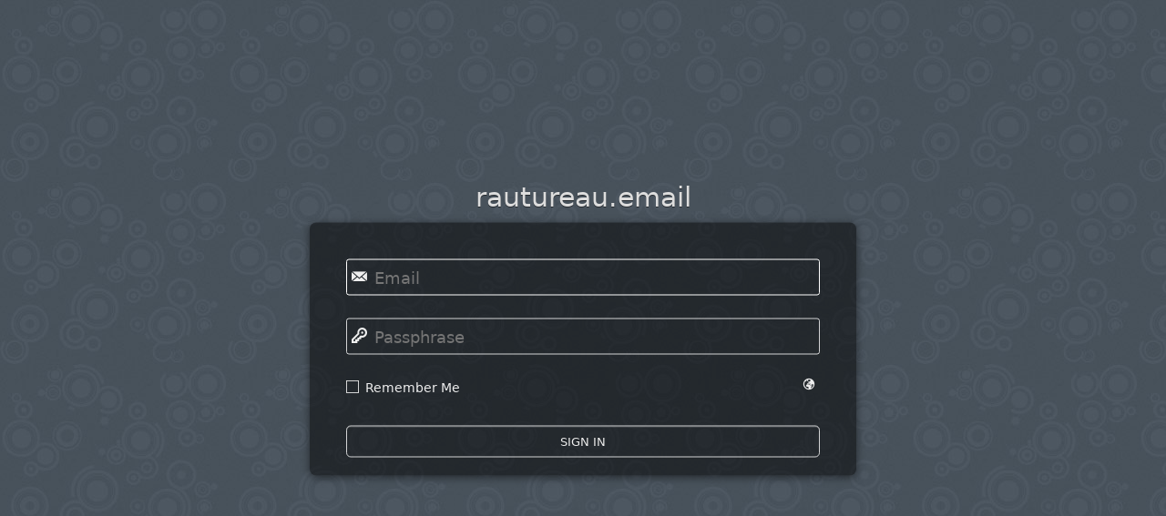

--- FILE ---
content_type: text/html; charset=utf-8
request_url: http://rautureau.email/
body_size: 34415
content:
<!DOCTYPE html><html class="rl-started-trigger"><head><meta charset="utf-8"><meta name="viewport" content="width=device-width"><meta name="apple-mobile-web-app-capable" content="yes"><meta name="google" content="notranslate"><meta name="robots" content="noindex,nofollow,noodp"><meta name="theme-color" content="black"><title></title><style id="app-boot-css">:root{--fontSans:ui-sans-serif,system-ui,-apple-system,BlinkMacSystemFont,"Segoe UI",Roboto,"Helvetica Neue",Arial,"Noto Sans",sans-serif,"Apple Color Emoji","Segoe UI Emoji","Segoe UI Symbol","Noto Color Emoji";--fontSerif:ui-serif,Georgia,Cambria,"Times New Roman",Times,serif;--fontMono:ui-monospace,SFMono-Regular,Menlo,Monaco,Consolas,"Liberation Mono","Courier New",monospace}#rl-app.fontArial{--fontSans:"Nimbus Sans L","Liberation sans","Arial Unicode MS",Arial,Helvetica,Garuda,Utkal,FreeSans,sans-serif}#rl-app.fontTahoma{--fontSans:"Luxi Sans",Tahoma,Loma,Geneva,Meera,sans-serif}#rl-app.fontTrebuchet{--fontSans:"DejaVu Sans Condensed",Trebuchet,"Trebuchet MS",sans-serif}#rl-app.fontLucida{--fontSans:"Lucida Sans Unicode","Lucida Sans","DejaVu Sans","Bitstream Vera Sans","DejaVu LGC Sans",sans-serif}#rl-app.fontVerdana{--fontSans:"DejaVu Sans",Verdana,Geneva,"Bitstream Vera Sans","DejaVu LGC Sans",sans-serif}#rl-app.fontMonoCourier{--fontMono:"Liberation Mono","Courier New",FreeMono,Courier,monospace}#rl-app.fontMonoLucida{--fontMono:"DejaVu Sans Mono","DejaVu LGC Sans Mono","Bitstream Vera Sans Mono","Lucida Console",Monaco,monospace}#rl-app.fontSerifTimes{--fontSerif:"Nimbus Roman No9 L","Times New Roman",Times,FreeSerif,serif}#rl-app.fontSerifPalatino{--fontSerif:"Bitstream Charter","Palatino Linotype",Palatino,Palladio,"URW Palladio L","Book Antiqua",Times,serif}#rl-app.fontSerifGeorgia{--fontSerif:"URW Palladio L",Georgia,Times,serif}body,html{margin:0;padding:0;-webkit-text-size-adjust:100%}#rl-app *,#rl-app ::after,#rl-app ::before{box-sizing:border-box}#rl-app{background-color:var(--main-bg-color,#aaa);color:var(--main-color,#333);font-family:var(--fontSans);-webkit-touch-callout:none;font-size:var(--main-font-size,14px);line-height:1.25;position:relative}body#rl-app{height:100vh;height:100dvh;width:100vw}#rl-BadBrowser,#rl-NoCookie,#rl-loading,#rl-loading-error{color:var(--loading-color,#000);text-shadow:var(--loading-text-shadow);font-size:214%;line-height:130%;position:fixed;text-align:center;top:50%;transform:translateY(-50%);width:100%}#rl-loading .icon-spinner{height:1em;width:1em}
</style><link type="text/css" rel="stylesheet" href="/snappymail/v/2.38.0/static/css/app.min.css"><link rel="manifest" href="/snappymail/v/2.38.0/static/manifest.json"><link rel="icon" href="/snappymail/v/2.38.0/static/favicon.svg" type="image/svg+xml"><style id="app-theme-style" data-name="Default">:root{color-scheme:light;/* MAIN */
	--main-color:#333;--main-bg-color:#48525C;--main-bg-image:url("/snappymail/v/2.38.0/themes/Default/images/background.jpg");/* LOADING */
	--loading-color:#ddd;--loading-text-shadow:0px 1px 0px rgba(0,0,0,0.5);/* LOGIN */
	--login-color:#eee;--login-bg-color:rgba(0,0,0,0.5);--login-box-shadow:0px 2px 10px rgba(0,0,0,0.5);--login-border:none;--login-border-radius:7px;/* MENU */
	--dropdown-menu-color:#333;--dropdown-menu-bg-color:#fff;--dropdown-menu-hover-bg-color:#48525C;--dropdown-menu-hover-color:#eee;--dropdown-menu-disable-color:#999;/* FOLDERS */
	--folders-color:#fff;--folders-disabled-color:#aaa;--folders-selected-color:#fff;--folders-selected-bg-color:rgba(0,0,0,0.5);--folders-focused-color:#fff;--folders-focused-bg-color:rgba(0,0,0,0.7);--folders-hover-color:#fff;--folders-hover-bg-color:rgba(0,0,0,0.5);--folders-drop-color:#fff;--folders-drop-bg-color:rgba(0,0,0,0.5);/* SETTINGS */
	--settings-menu-color:#fff;--settings-menu-selected-color:#fff;--settings-menu-selected-bg-color:rgba(0,0,0,0.5);--settings-menu-hover-color:#fff;--settings-menu-hover-bg-color:rgba(0,0,0,0.5);/* MESSAGE LIST */
	--message-list-toolbar-bg-color:#eee;}.thm-message-list-top-toolbar,.thm-message-list-bottom-toolbar{background-image:linear-gradient(to bottom,#f4f4f4,#dfdfdf) !important;background-repeat:repeat-x !important;}</style> <link type="image/png" rel="shortcut icon" href="/snappymail/v/2.38.0/static/apple-touch-icon.png"> <link type="image/png" rel="apple-touch-icon" href="/snappymail/v/2.38.0/static/apple-touch-icon.png"> </head><body id="rl-app" data-admin='0' spellcheck="false"><div id="rl-loading"><div id="rl-loading-desc">rautureau.email</div><i class="icon-spinner"></i><noscript><div class="error-desc">JavaScript is required for this application.<br />
JavaScript support is not available in your browser.<br />
Please enable JavaScript support in your browser settings and retry.</div></noscript></div><div id="rl-loading-error" hidden="">An error occurred.<br>Please refresh the page and try again.<br></div><div id="rl-BadBrowser" hidden=""><h1>Your browser is outdated.</h1><div class="error-desc">To use all the features of the application,<br />
download and install one of the latest browsers.</div></div><div id="rl-NoCookie" hidden=""><h1>Cookies support is required for this application.</h1><div class="error-desc">Cookies support is not available in your browser.
Please enable Cookie support in your browser settings and retry.</div></div><div id="rl-content" hidden=""><div id="rl-left"></div><div id="rl-right"></div></div><div id="rl-popups"></div> <template id="CheckboxComponent"><label class="e-component e-checkbox material-design" data-bind="css: { 'disabled': !enable() }"><div><input type="checkbox" value="1" data-bind="checked: value, enable: enable, attr: {name: name}"><div role="checkbox"></div></div><!-- ko if: label --><span data-bind="attr: {'data-i18n': label}"></span><!-- /ko --></label></template><template id="SelectComponent"><div class="e-component"><select data-bind="options: options, value: value, optionsText: optionsText, optionsValue: optionsValue, css: className, optionsAfterRender: defaultOptionsAfterRender"></select><!-- ko if: label --><span data-bind="attr: {'data-i18n': label}"></span><!-- /ko --><!-- ko if: trigger --><span data-bind="saveTrigger: trigger"></span><!-- /ko --></div></template><template id="Login"><div class="descWrapper" data-bind="visible: '' !== loadingDesc, text: loadingDesc"></div><div class="alert" data-bind="hidden: !submitError()" hidden=""><a href="#" class="close" data-bind="click: hideError">×</a><span data-bind="text: submitError"></span><p data-bind="visible: '' !== submitErrorAdditional()"><span data-i18n="GLOBAL/SERVER_MESSAGE"></span>: <!-- ko text: submitErrorAdditional --><!-- /ko --></p></div><form action="#/"  spellcheck="false" method="POST" data-bind="submit: submitForm, css: {'errorAnimated': formError, 'submitting': submitRequest()}"><div class="controls" data-bind="css: {'error': emailError}"><span class="fontastic">✉</span><input name="Email" required="" type="text" class="input-block-level" pattern="[^@\s]+(@[^\s]+)?" inputmode="email" autofocus="" autocomplete="email" autocorrect="off" autocapitalize="off" data-bind="textInput: email, disable: submitRequest" data-i18n="[placeholder]GLOBAL/EMAIL"></div><div class="controls" data-bind="css: {'error': passwordError}"><span class="fontastic">🔑</span><input name="Password" required="" type="password" class="input-block-level" autocomplete="current-password" autocorrect="off" autocapitalize="off" data-bind="textInput: password, disable: submitRequest" data-i18n="[placeholder]GLOBAL/PASSWORD"></div><div id="plugin-Login-BottomControlGroup"></div><div class="controls" style="display: flex"><div class="e-checkbox" tabindex="0" data-bind="toggle: signMe"><i role="checkbox" class="fontastic" data-bind="text: signMe() ? '☑' : '☐'"></i><span data-i18n="LOGIN/LABEL_SIGN_ME"></span></div><div class="language-buttons"><a href="#" class="language-button fontastic" data-bind="visible: allowLanguagesOnLogin, click: selectLanguage, css: { 'icon-spinner' : langRequest }" data-i18n="[title]POPUPS_LANGUAGES/TITLE_LANGUAGES"> 🌍 </a></div></div><div><button class="btn btn-large buttonLogin" data-bind="command: submitCommand" data-i18n="LOGIN/BUTTON_SIGN_IN"></button></div></form></template><template id="MailFolderList"><div class="b-folders g-ui-user-select-none"><div class="b-toolbar btn-toolbar"><a class="btn buttonCompose" data-bind="click: composeClick, css: {'btn-warning': composeInEdit, 'btn-success': !composeInEdit()}" data-i18n="[title]FOLDER_LIST/BUTTON_NEW_MESSAGE"><i class="icon-paper-plane"></i><span class="buttonComposeText" data-i18n="FOLDER_LIST/BUTTON_NEW_MESSAGE"></span></a><a class="btn buttonContacts fontastic" data-bind="visible: allowContacts, click: contactsClick" data-i18n="[title]GLOBAL/CONTACTS">📇</a></div><div class="b-content"><ul class="b-folders-system" data-bind="foreach: systemFolders"><li><a data-bind="dropmessages: $data, css: { 'selected': selected, 'selectable': selectable, 'anim-action-class': actionBlink, 'is-flagged': isFlagged }, attr: { 'data-icon': icon, 'data-unread': unreadCount }"><!-- ko text: localName --><!-- /ko --><!-- ko if: isInbox --><span class="flag-icon fontastic"></span><!-- /ko --></a></li></ul><hr><div class="search-input-wrp" data-bind="visible: foldersFilterVisible"><input type="search" id="folderSearchInput" data-bind="textInput: foldersFilter" data-i18n="[placeholder]GLOBAL/SEARCH"><a data-bind="click: clearFolderSearch, visible: foldersFilter">✕</a></div><div class="e-checkbox" tabindex="0" data-bind="toggle: filterUnseen"><i role="checkbox" class="fontastic" data-bind="text: filterUnseen() ? '☑' : '☐'"></i><span data-i18n="SEARCH/UNSEEN"></span></div><ul class="b-folders-user" data-bind="css: {unreadOnly: filterUnseen}, template: { name: 'MailFolderListItem', foreach: folderListVisible }"></ul><div class="move-action-content-wrapper" data-bind="visible: moveAction"></div></div><div class="b-footer btn-toolbar"><div class="btn-group"><a class="btn fontastic toggleLeft" data-bind="click: toggleLeftPanel"></a></div><div class="btn-group hide-on-panel-disabled"><a class="btn icon-folder-add" data-bind="click: createFolder" data-i18n="[title]POPUPS_CREATE_FOLDER/TITLE_CREATE_FOLDER"></a><a class="btn fontastic" data-bind="click: configureFolders" data-i18n="[title]SETTINGS_LABELS/FOLDERS">⚙</a></div></div></div></template><template id="MailFolderListItem"><li><a data-bind="dropmessages: $data,    css: { 'selected': selected() && !isSystemFolder(), 'system': isSystemFolder, 'selectable': canBeSelected, 'unread-sub': hasUnreadInSub, 'anim-action-class': actionBlink },    attr: { 'data-unread': unreadCount, href: href }"><i data-bind="css: collapsedCss()"></i><!-- ko text: name --><!-- /ko --></a><!-- ko if: hasVisibleSubfolders --><ul data-bind="template: { name: 'MailFolderListItem', foreach: visibleSubfolders }, css: { 'collapsed': collapsed() }"></ul><!-- /ko --></li></template><template id="MailMessageList"><div class="btn-toolbar" data-bind="css: {'hasChecked':checkAll}"><a class="btn btn-thin fontastic toggleLeft"></a><a class="btn buttonCompose onCheckedHide" data-bind="click: composeClick, css: {'btn-warning': composeInEdit, 'btn-success': !composeInEdit()}" data-i18n="[title]FOLDER_LIST/BUTTON_NEW_MESSAGE"><i class="icon-paper-plane"></i></a><a class="btn onCheckedHide" data-bind="click: reload" data-i18n="[title]MESSAGE_LIST/BUTTON_RELOAD"><i class="icon-spinner not-animated"></i></a><a href="#" tabindex="-1" class="btn onCheckedShow" data-bind="command: moveCommand" data-i18n="[title]GLOBAL/MOVE_TO"><i class="icon-copy visible-on-ctrl-btn"></i><i class="fontastic hidden-on-ctrl-btn">📁</i></a><div class="btn-group onCheckedShow"><a class="btn fontastic" data-bind="visible: archiveAllowed, command: archiveCommand" data-i18n="[title]GLOBAL/TO_ARCHIVE">🗄</a><a class="btn fontastic" data-bind="visible: canMarkAsSpam, command: spamCommand" data-i18n="[title]GLOBAL/TO_SPAM">⚠</a><a class="btn" data-bind="visible: isSpamFolder, command: notSpamCommand" data-i18n="[title]GLOBAL/NOT_SPAM"><i class="icon-check-mark-circle-two"></i></a><a class="btn fontastic" data-bind="command: deleteCommand" data-i18n="[title]GLOBAL/DELETE">🗑</a><!-- <a class="btn fontastic" data-bind="command: undeleteCommand, hidden: hideDeleted" data-i18n="[title]GLOBAL/UNDELETE" style="transform:rotate(-180deg)">🗑</a> --></div><div class="btn-group dropdown" data-bind="registerBootstrapDropdown: true"><a id="more-list-dropdown-id" class="btn dropdown-toggle fontastic" href="#" tabindex="-1" data-i18n="[title]GLOBAL/MORE">☰</a><menu class="dropdown-menu" role="menu" aria-labelledby="more-list-dropdown-id"><li role="presentation" data-bind="click: listUnsetSeen, css: {'disabled': !messageList.hasCheckedOrSelected()}"><a href="#" tabindex="-1" data-icon="" data-i18n="MESSAGE_LIST/MENU_UNSET_SEEN"></a></li><li role="presentation" data-bind="click: listSetSeen, css: {'disabled': !messageList.hasCheckedOrSelected()}"><a href="#" tabindex="-1" data-icon="" data-i18n="MESSAGE_LIST/MENU_SET_SEEN"></a></li><li role="presentation" data-bind="click: listSetFlags, css: {'disabled': !messageList.hasCheckedOrSelected()}"><a href="#" tabindex="-1" data-icon="★" data-i18n="MESSAGE_LIST/MENU_SET_FLAG"></a></li><li role="presentation" data-bind="click: listUnsetFlags, css: {'disabled': !messageList.hasCheckedOrSelected()}"><a href="#" tabindex="-1" data-icon="☆" data-i18n="MESSAGE_LIST/MENU_UNSET_FLAG"></a></li><li role="presentation" data-bind="click: listSetAllSeen, css: {'disabled': !messageList().length}"><a href="#" tabindex="-1" data-icon="" data-i18n="MESSAGE_LIST/MENU_SET_ALL_SEEN"></a></li><li class="dividerbar" role="presentation" data-bind="command: forwardCommand"><a href="#" tabindex="-1" data-icon="↞" data-i18n="MESSAGE_LIST/BUTTON_MULTY_FORWARD"></a></li><li role="presentation" data-bind="command: downloadAttachCommand, visible: downloadAsZipAllowed"><a href="#" tabindex="-1" data-icon="📦" data-i18n="MESSAGE_LIST/DOWNLOAD_ALL_ATTACHMENTS"></a></li><li role="presentation" data-bind="command: downloadZipCommand, visible: downloadAsZipAllowed"><a href="#" tabindex="-1" data-icon="💾" data-i18n="MESSAGE/LINK_DOWNLOAD_AS_ZIP"></a></li><li class="dividerbar" role="presentation" data-bind="command: moveCommand"><a href="#" tabindex="-1" data-icon="📁" data-i18n="GLOBAL/MOVE_TO"></a></li><li class="presentation" role="presentation" data-bind="command: copyCommand"><a href="#" tabindex="-1" data-icon="&#xE068;" data-i18n="GLOBAL/COPY_TO"></a></li><li role="presentation" data-bind="visible: archiveAllowed, command: archiveCommand"><a href="#" tabindex="-1" data-icon="🗄" data-i18n="GLOBAL/TO_ARCHIVE">🗄</a></li><li role="presentation" data-bind="visible: canMarkAsSpam, command: spamCommand"><a href="#" tabindex="-1" data-icon="⚠" data-i18n="GLOBAL/SPAM"></a></li><li role="presentation" data-bind="visible: isSpamFolder, command: notSpamCommand"><a href="#" tabindex="-1" data-icon="" data-i18n="GLOBAL/NOT_SPAM"></a></li><li role="presentation" data-bind="command: deleteCommand"><a href="#" tabindex="-1" data-icon="🗑" data-i18n="GLOBAL/DELETE"></a></li><li role="presentation" data-bind="command: undeleteCommand, hidden: hideDeleted"><a href="#" tabindex="-1" data-icon="🗑" data-i18n="GLOBAL/UNDELETE" class="rotate"></a></li><li role="presentation" data-bind="visible: allowDangerousActions, command: deleteWithoutMoveCommand"><a href="#" tabindex="-1" data-icon="🗑" data-i18n="MESSAGE_LIST/BUTTON_DELETE_WITHOUT_MOVE"></a></li><li role="presentation" data-bind="visible: allowDangerousActions, click: clear"><a href="#" tabindex="-1" data-icon="🔥" data-i18n="MESSAGE_LIST/BUTTON_EMPTY_FOLDER"></a></li></menu></div><div class="btn-group dropdown onCheckedHide" data-bind="visible: !sortSupported()"><div id="no-sort-list" class="btn fontastic" data-i18n="[title]MESSAGE_LIST/NO_SORT">✖⬇</div></div><div class="btn-group dropdown onCheckedHide" data-bind="visible: sortSupported(), registerBootstrapDropdown: true"><a id="sort-list-dropdown-id" class="btn dropdown-toggle fontastic" href="#" tabindex="-1" data-i18n="[title]MESSAGE_LIST/SORT" data-bind="text: sortText">⬇</a><menu class="dropdown-menu" role="menu" aria-labelledby="sort-list-dropdown-id"><li role="presentation" data-sort="" data-bind="click: changeSort"><a href="#" tabindex="-1" data-icon="📅⬇" data-i18n="MESSAGE_LIST/SORT_DATE_DESC"></a></li><li role="presentation" data-sort="DATE" data-bind="click: changeSort"><a href="#" tabindex="-1" data-icon="📅⬆" data-i18n="MESSAGE_LIST/SORT_DATE_ASC"></a></li><li class="dividerbar" role="presentation" data-sort="FROM" data-bind="click: changeSort"><a href="#" tabindex="-1" data-icon="@⬇" data-i18n="MESSAGE_LIST/SORT_FROM_ASC"></a></li><li role="presentation" data-sort="REVERSE FROM" data-bind="click: changeSort"><a href="#" tabindex="-1" data-icon="@⬆" data-i18n="MESSAGE_LIST/SORT_FROM_DESC"></a></li><li class="dividerbar" role="presentation" data-sort="REVERSE SIZE" data-bind="click: changeSort"><a href="#" tabindex="-1" data-icon="✉⬇" data-i18n="MESSAGE_LIST/SORT_SIZE_DESC"></a></li><li role="presentation" data-sort="SIZE" data-bind="click: changeSort"><a href="#" tabindex="-1" data-icon="✉⬆" data-i18n="MESSAGE_LIST/SORT_SIZE_ASC"></a></li><li class="dividerbar" role="presentation" data-sort="SUBJECT" data-bind="click: changeSort"><a href="#" tabindex="-1" data-icon="𝐒⬇" data-i18n="MESSAGE_LIST/SORT_SUBJECT_ASC"></a></li><li role="presentation" data-sort="REVERSE SUBJECT" data-bind="click: changeSort"><a href="#" tabindex="-1" data-icon="𝐒⬆" data-i18n="MESSAGE_LIST/SORT_SUBJECT_DESC"></a></li></menu></div></div><div class="messageList g-ui-user-select-none" data-bind="css: {'hideMessageListCheckbox': !useCheckboxesInList() }"><div class="second-toolbar thm-message-list-top-toolbar"><i class="checkboxCheckAll fontastic" data-bind="text: checkAll() ? (isIncompleteChecked() ? '▣' : '☑') : '☐'"></i><div class="search-input-wrp"><input type="search" class="inputSearch" tabindex="-1" placeholder="Search" autocorrect="off" autocapitalize="off" data-i18n="[placeholder]GLOBAL/SEARCH" data-bind="textInput: inputSearch, hasfocus: focusSearch"><a class="closeSearch" data-bind="click: cancelSearch, visible: messageListSearchDesc()">×</a></div><a class="btn buttonMoreSearch" data-bind="click: advancedSearchClick">▼</a></div><div class="b-content"><div class="listThreadUidDesc" data-bind="visible: messageList.threadUid(), click: cancelThreadUid" data-icon="⬅" data-i18n="MESSAGE_LIST/BACK_TO_MESSAGE_LIST"></div><div class="listSearchDesc" data-bind="visible: messageListSearchDesc(), text: messageListSearchDesc"></div><div class="listDragOver" data-bind="css: {'viewAppendArea': dragOver() && !messageList.error() && !popupVisibility(), 'dragOverEnter': dragOverEnter }" data-icon="⬇" data-i18n="MESSAGE_LIST/PUT_MESSAGE_HERE"></div><div class="listClear" data-bind="visible: clearListIsVisible()"><a href="#" class="g-ui-link" data-i18n="MESSAGE_LIST/BUTTON_EMPTY_FOLDER" data-bind="click: clear"></a></div><div class="listError error" data-bind="visible: !dragOver() && messageList.error(), text: messageList.error"></div><div class="listEmptyMessage" data-bind="visible: listEmptyMessage(), text: listEmptyMessage()"></div><div class="listLoading" data-bind="visible: !dragOver() && !messageList().length && messageList.isLoading() && !messageList.error()"><i class="icon-spinner"></i><span data-i18n="GLOBAL/LOADING"></span></div><!-- ko if: listGrouped --><div class="messageListPlace" data-bind="dragmessages: 1, i18nUpdate: groupedList, foreach: groupedList" draggable="true"><div class="groupLabel" data-bind="text: label, click: $root.groupSearch" data-i18n="[title]GLOBAL/SEARCH"></div><!-- ko foreach: messages --><div class="messageListItem" data-bind="css: lineAsCss(), attr: {title: preview}"><div class="messageCheckbox"><div class="checkboxMessage fontastic" data-bind="text: checked() ? '☑' : '☐'"></div></div><div><div class="flagParent fontastic"></div><div class="senderParent" data-bind="attr: {title: senderClearEmailsString}, text: senderEmailsString"></div><div class="subjectParent" data-bind="text: subject"></div><div class="threads-len" data-bind="visible: 1 < threadsLen(), text: threadsLenText(), attr: {'data-unseen': threadUnseenLen() || null}"></div><div class="attachmentParent"><i data-bind="css: attachmentIconClass"></i></div><div class="sizeParent" data-bind="text: friendlySize()"></div><time data-bind="attr:{'data-time-format':$root.timeFormat()}, time: dateTimestamp"></time></div></div><!-- /ko --></div><!-- /ko --><!-- ko ifnot: listGrouped --><div class="messageListPlace" data-bind="dragmessages: 1, foreach: messageList" draggable="true"><div class="messageListItem" data-bind="css: lineAsCss(), attr:{title:preview}"><div class="messageCheckbox"><div class="checkboxMessage fontastic" data-bind="text: checked() ? '☑' : '☐'"></div></div><div data-bind="attr:{style:indent()}, css:{reply:indent()}"><div class="flagParent fontastic"></div><div class="senderParent" data-bind="attr: {title: senderClearEmailsString}, text: senderEmailsString"></div><div class="subjectParent" data-bind="text: subject"></div><div class="threads-len" data-bind="visible: 1 < threadsLen(), text: threadsLenText(), attr: {'data-unseen': threadUnseenLen() || null}"></div><div class="attachmentParent"><i data-bind="css: attachmentIconClass"></i></div><div class="sizeParent" data-bind="text: friendlySize()"></div><time data-time-format="AUTO" data-bind="time: dateTimestamp"></time></div></div></div><!-- /ko --><div id="messagesDragImage"><span class="text"></span> <span class="fontastic">✉</span></div></div><div class="b-footer thm-message-list-bottom-toolbar"><!-- ko if: userUsageProc() --><span data-bind="attr: { title: quotaTooltip() }" class="e-quota"><!-- ko text: userUsageProc --><!-- /ko -->% </span><!-- /ko --><!-- ko template: { name: 'Paginator', data: messageListPaginator } --><!-- /ko --></div></div></template><template id="MailMessageView"><div class="top-toolbar g-ui-user-select-none btn-toolbar"><div class="btn-group" data-i18n="[title]GLOBAL/CLOSE"><a class="btn buttonClose fontastic" data-bind="click: closeMessage">✖</a></div><div class="btn-group" data-bind="visible: isDraftFolder()" data-i18n="[title]MESSAGE/BUTTON_EDIT"><a class="btn btn-success buttonEdit fontastic" data-bind="command: editCommand">🖉</a></div><div class="btn-group"><a class="btn fontastic" data-bind="visible: archiveAllowed, command: archiveCommand" data-i18n="[title]GLOBAL/TO_ARCHIVE">🗄</a><a class="btn fontastic" data-bind="visible: canMarkAsSpam , command: spamCommand" data-i18n="[title]GLOBAL/TO_SPAM">⚠</a><a class="btn" data-bind="visible: isSpamFolder, command: notSpamCommand" data-i18n="[title]GLOBAL/NOT_SPAM"><i class="icon-check-mark-circle-two"></i></a><a class="btn fontastic" data-bind="visible: !canBeUndeleted(), command: deleteCommand" data-i18n="[title]GLOBAL/DELETE">🗑</a><a class="btn fontastic" data-bind="visible: canBeUndeleted, command: undeleteCommand" data-i18n="[title]GLOBAL/UNDELETE"><div class=btn-rotate>🗑</div></a></div><div class="btn-group"><a class="btn btn-thin buttonUp fontastic" data-bind="command: goUpCommand">❮</a><a class="btn btn-thin buttonDown fontastic" data-bind="command: goDownCommand">❯</a></div></div><div class="b-content messageView"><div class="b-message-view-backdrop" data-bind="visible: moveAction"><div class="backdrop-message" data-icon="📁" data-i18n="MESSAGE/MESSAGE_VIEW_MOVE_DESC"></div></div><div class="b-message-view-checked-helper" data-bind="visible: !message() && '' === messageError() && hasCheckedMessages(), text: printableCheckedMessageCount()"></div><div class="b-message-view-desc error" data-bind="visible: !message() && '' !== messageError() && !hasCheckedMessages(), text: messageError()"></div><div class="b-message-view-desc" data-i18n="MESSAGE/MESSAGE_VIEW_DESC" data-bind="visible: !message() && '' === messageError() && !hasCheckedMessages()"></div><div class="b-message" data-bind="visible: message, i18nUpdate: message, css: message()?.lineAsCss(0)"><div class="message-fixed-button-toolbar"><a class="btn btn-success buttonEdit fontastic hide-mobile" data-bind="visible: isDraftFolder(), command: editCommand">🖉</a><div class="btn-group" style="margin-right: -8px; display: inline;"><span data-bind="visible: canBeRepliedOrForwarded"><a class="btn btn-thin btn-transparent buttonReply fontastic" data-bind="visible: 1 == msgDefaultAction(), command: replyCommand" data-i18n="[title]MESSAGE/BUTTON_REPLY">←</a><a class="btn btn-thin btn-transparent buttonReplyAll fontastic" data-bind="visible: 2 == msgDefaultAction(), command: replyAllCommand" data-i18n="[title]MESSAGE/BUTTON_REPLY_ALL">↞</a></span><div class="btn-group" data-bind="registerBootstrapDropdown: true, initDom: actionsMenu" style="display: inline-block"><a class="btn btn-thin btn-transparent dropdown-toggle fontastic" id="more-view-dropdown-id" href="#" tabindex="-1">☰</a><menu class="dropdown-menu right-edge" role="menu" aria-labelledby="more-view-dropdown-id"><div data-bind="visible: !isDraftFolder()"><li role="presentation"><a href="#" tabindex="-1" data-bind="command: replyCommand" data-icon="←" data-i18n="MESSAGE/BUTTON_REPLY"></a></li><li role="presentation"><a href="#" tabindex="-1" data-bind="command: replyAllCommand" data-icon="↞" data-i18n="MESSAGE/BUTTON_REPLY_ALL"></a></li><li role="presentation"><a href="#" tabindex="-1" data-bind="command: forwardCommand" data-icon="→" data-i18n="MESSAGE/BUTTON_FORWARD"></a></li><li role="presentation"><a href="#" tabindex="-1" data-bind="command: forwardAsAttachmentCommand" data-icon="⥅" data-i18n="MESSAGE/BUTTON_FORWARD_AS_ATTACHMENT"></a></li><li role="presentation"><a href="#" tabindex="-1" data-bind="command: editAsNewCommand" data-icon="🖉" data-i18n="MESSAGE/BUTTON_EDIT_AS_NEW"></a></li></div><div class="dividerbar"><li role="presentation"><a href="#" tabindex="-1" data-bind="click: setUnseen" data-icon=" " data-i18n="MESSAGE_LIST/MENU_UNSET_SEEN"></a></li><li role="presentation" data-bind="visible: archiveAllowed"><a href="#" tabindex="-1" data-bind="command: archiveCommand" data-icon="🗄" data-i18n="GLOBAL/TO_ARCHIVE"></a></li><li role="presentation" data-bind="visible: canMarkAsSpam"><a href="#" tabindex="-1" data-bind="command: spamCommand" data-icon="⚠" data-i18n="GLOBAL/TO_SPAM"></a></li><li role="presentation" data-bind="visible: isSpamFolder"><a href="#" tabindex="-1" data-bind="command: notSpamCommand"><i class="icon-check-mark-circle-two"></i><span data-i18n="GLOBAL/NOT_SPAM"></span></a></li><li role="presentation"><a href="#" tabindex="-1" data-bind="command: moveCommand" data-icon="📁" data-i18n="GLOBAL/MOVE_TO"></a></li><li role="presentation"><a href="#" tabindex="-1" data-bind="command: copyCommand" data-icon="&#xE068;" data-i18n="GLOBAL/COPY_TO"></a></li><li role="presentation" data-bind="visible: !canBeUndeleted()"><a href="#" tabindex="-1" data-bind="command: deleteCommand" data-icon="🗑" data-i18n="GLOBAL/DELETE"></a></li><li role="presentation" data-bind="visible: canBeUndeleted"><a href="#" tabindex="-1" data-bind="command: undeleteCommand" data-icon="🗑" data-i18n="GLOBAL/UNDELETE" class="rotate"></a></li><li role="presentation"><a href="#" tabindex="-1" data-bind="command: deleteWithoutMoveCommand" data-icon="🗑" data-i18n="MESSAGE_LIST/BUTTON_DELETE_WITHOUT_MOVE"></a></li><li class="dividerbar" role="presentation" data-bind="visible: firstUnsubsribeLink"><a target="_blank" href="#" tabindex="-1" data-bind="attr: { href: firstUnsubsribeLink }" data-icon="✖" data-i18n="MESSAGE/BUTTON_UNSUBSCRIBE"></a></li></div><div data-bind="with: message" class="dividerbar"><li role="presentation"><a href="#" tabindex="-1" data-bind="click: printMessage" data-icon="🖨" data-i18n="MESSAGE/MENU_PRINT"></a></li><li role="presentation"><a href="#" tabindex="-1" data-bind="click: $root.toggleFullScreen"><i data-bind="css: { 'icon-arrows-out': !$root.fullScreenMode(), 'icon-arrows-in': $root.fullScreenMode }"></i><span data-i18n="SHORTCUTS_HELP/LABEL_FULLSCREEN_TOGGLE"></span></a></li><li role="presentation"><a href="#" tabindex="-1" data-bind="click: popupMessage" data-icon="⧉" data-i18n="MESSAGE/BUTTON_IN_NEW_WINDOW"></a></li><li role="presentation" data-bind="visible: html() && !isHtml()"><a href="#" tabindex="-1" data-bind="click: viewHtml" data-icon="👁" data-i18n="MESSAGE/HTML_VIEW"></a></li><li role="presentation" data-bind="visible: isHtml()"><a href="#" tabindex="-1" data-bind="click: viewPlain" data-icon="👁" data-i18n="MESSAGE/PLAIN_VIEW"></a></li><li role="presentation"><a href="#" tabindex="-1" data-bind="click: swapColors" data-icon="🎨" data-i18n="MESSAGE/SWAP_COLORS"></a></li><li class="dividerbar" role="presentation"><a target="_blank" href="#" tabindex="-1" data-bind="attr: { href: viewRaw() }"><i class="icon-file-code"></i><span data-i18n="MESSAGE/MENU_VIEW_ORIGINAL"></span></a></li><li role="presentation"><a target="_blank" href="#" tabindex="-1" data-bind="attr: { href: downloadLink() }" data-icon="📥" data-i18n="MESSAGE/MENU_DOWNLOAD_ORIGINAL"></a></li></div></menu></div></div></div><div class="messageItemHeader" data-bind="if: message, i18nUpdate: message"><div class="subjectParent"><span class="infoParent g-ui-user-select-none fontastic" data-bind="click: toggleFullInfo">ℹ</span><span class="flagParent g-ui-user-select-none flagOff fontastic" data-bind="text: message().isFlagged() ? '★' : '☆', css: {flagOn: message().isFlagged(), flagOff: !message().isFlagged()}"></span><span class="subject" data-bind="text: message().subject"></span><a href="#" class="close" data-bind="click: closeMessage" style="margin-top: -8px;">×</a></div><div class="informationShort"><span class="from" data-bind="html: viewFromShort, attr:{ title: message().from }"></span><i class="fontastic" data-bind="text: dkimIcon, css: dkimIconClass, attr:{ title: dkimTitle }"></i></div></div><div id="messageItem"><div class="messageItemHeader" data-bind="if: message, i18nUpdate: message"><div data-bind="hidden: showFullInfo"><time class="date" data-time-format="FULL" data-bind="visible: 0 < message().dateTimestamp(), time: message().dateTimestamp()"></time><div class="informationShortWrp"><div class="informationShort" data-bind="visible: message().to.length"><span data-i18n="GLOBAL/TO"></span>: <span data-bind="text: message().to"></span></div><div class="informationShort" data-bind="visible: message().cc.length"><span data-i18n="GLOBAL/CC"></span>: <span data-bind="text: message().cc"></span></div></div><div class="informationShort" data-bind="visible: message().spamResult"><span data-i18n="MESSAGE/SPAM_SCORE"></span>: <meter min="0" max="100" optimum="0" low="33" high="66" data-bind="value: message().spamScore, attr:{ title: message().spamStatus() }"></meter></div></div><div class="informationFull" data-bind="visible: showFullInfo, with: message"><table><tr data-bind="visible: from.length"><td data-i18n="GLOBAL/FROM"></td><td data-bind="text: from"></td></tr><tr data-bind="visible: to.length"><td data-i18n="GLOBAL/TO"></td><td data-bind="text: to"></td></tr><tr data-bind="visible: cc.length"><td data-i18n="GLOBAL/CC"></td><td data-bind="text: cc"></td></tr><tr data-bind="visible: bcc.length"><td data-i18n="GLOBAL/BCC"></td><td data-bind="text: bcc"></td></tr><tr data-bind="visible: replyTo.length"><td data-i18n="GLOBAL/REPLY_TO"></td><td data-bind="text: replyTo"></td></tr><tr data-bind="visible: dateTimestamp"><td data-i18n="MESSAGE/LABEL_DATE"></td><td><time data-time-format="FULL" data-bind="time: dateTimestamp"></time>   (<time data-time-format="FROMNOW" data-bind="time: dateTimestamp"></time>) </td></tr><tr data-bind="visible: spamResult"><td data-i18n="GLOBAL/SPAM"></td><td data-bind="text: spamStatus()"></td></tr><tr data-bind="visible: friendlySize()"><td data-i18n="POPUPS_FILTER/SELECT_FIELD_SIZE"></td><td class="size" data-bind="text: friendlySize()"></td></tr></table></div><div class="hasVirus" data-bind="visible: message().hasVirus" data-i18n="MESSAGE/HAS_VIRUS_WARNING"></div><!-- ko if: tagsAllowed --><div class="messageTags"><span data-i18n="MESSAGE/TAGS"></span>: <span class="messageAssignedTags" data-bind="html: tagsToHTML"></span><div class="btn-group" data-bind="registerBootstrapDropdown: true" style="display: inline-block"><a class="btn btn-thin btn-transparent dropdown-toggle fontastic" id="tags-dropdown-id" href="#" tabindex="-1">🏷</a><menu class="dropdown-menu right-edge" role="menu" aria-labelledby="tags-dropdown-id"><div data-bind="foreach: message().tagOptions()"><li role="presentation"><a href="#" tabindex="-1" data-icon="☐" data-bind="click: toggle, text: label, attr:{ title: value, class: css, 'data-icon': checked ? '☑' : '☐' }"></a></li></div><li role="presentation" class="dividerbar"><a href="#" tabindex="-1" data-icon="✚" data-bind="click: newTag" data-i18n="MESSAGE/NEW_TAG"></a></li></menu></div></div><!-- /ko --></div><div tabindex="0" data-bind="hasfocus: messageDomFocused"><div class="loading" data-bind="visible: messageLoadingThrottle"><i class="icon-spinner"></i><span data-i18n="GLOBAL/LOADING"></span></div><div data-bind="hidden: messageLoadingThrottle"><div class="bodySubHeader" data-bind="if: message, i18nUpdate: message"><div class="readReceipt" data-bind="visible: askReadReceipt, click: readReceipt" data-icon="✉" data-i18n="MESSAGE/BUTTON_NOTIFY_READ_RECEIPT"></div><details class="attachmentsPlace" data-bind="visible: hasAttachments, css: {'selection-mode' : showAttachmentControls}, attr: { open: hasAttachments }"><summary data-i18n="MESSAGE/PRINT_LABEL_ATTACHMENTS"></summary><!-- ko ifnot: simpleAttachmentsList --><ul class="attachmentList" data-bind="foreach: listAttachments"><li class="attachmentItem" draggable="true" data-bind="event: { dragstart: eventDragStart }, attr: { title: fileName }, css: {checked: checked}"><div class="attachmentIcon" data-bind="css: { hasPreview: hasPreview(), hasPreplay: hasPreplay(), isImage: isImage() }, attr: { style: thumbnailStyle() }"><i class="hidePreview iconMain" data-bind="css: iconClass()"></i><div class="showPreview"><a data-bind="css: {attachmentImagePreview: isImage()}, attr: { title: fileName, href: linkPreviewMain() }" target="_blank"><i class="iconMain" data-bind="visible: !hasThumbnail(), css: iconClass()"></i><div class="iconPreview fontastic">👁</div></a></div></div><div class="attachmentNameParent"><div class="attachmentName" data-bind="text: fileName"></div><div class="attachmentSize" data-bind="text: friendlySize()"></div></div><div class="checkboxAttachment fontastic" data-bind="visible: download, text: checked() ? '☑' : '☐', click: toggleChecked"></div></li></ul><!-- /ko --><!-- ko if: simpleAttachmentsList --><ul class="attachmentListSimple" data-bind="foreach: listAttachments"><li class="attachmentItem" data-bind="attr: { title: fileName }, css: {checked: checked}"><span class="attachmentName" data-bind="text: fileName"></span><i class="checkboxAttachment fontastic" data-bind="visible: download, text: checked() ? '☑' : '☐', click: toggleChecked"></i></li></ul><!-- /ko --><i class="fontastic controls-handle" data-bind="visible: allowAttachmentControls, click: toggleAttachmentControls">⚙</i><div class="attachmentsControls" data-bind="visible: showAttachmentControls"><span data-bind="visible: downloadAsZipAllowed"><i class="fontastic iconcolor-red" data-bind="visible: downloadAsZipError">✖</i><i class="icon-file-archive" data-bind="visible: !downloadAsZipError(), css: {'icon-file-archive': !downloadAsZipLoading(), 'icon-spinner': downloadAsZipLoading()}"></i><span class="g-ui-link" data-bind="click: downloadAsZip" data-i18n="MESSAGE/LINK_DOWNLOAD_AS_ZIP"></span></span></div></details><div class="btn-toolbar showImages" data-bind="visible: message().hasImages()"><div class="btn" data-bind="click: showImages" data-icon="🖼" data-i18n="MESSAGE/BUTTON_SHOW_IMAGES"></div><div class="btn-group dropdown" data-bind="registerBootstrapDropdown: true, visible: showWhitelistOptions" style="display: inline-block"><a class="btn dropdown-toggle" id="whitelist-dropdown-id" data-icon="🖼" href="#" tabindex="-1"><span data-i18n="SETTINGS_GENERAL/IMAGES_WHITELIST"></span> ▼</a><menu class="dropdown-menu" role="menu" aria-labelledby="whitelist-dropdown-id"><!-- ko foreach: message().whitelistOptions() --><li role="presentation"><a href="#" tabindex="-1" data-bind="click: $root.whitelistText, text: $data"></a></li><!-- /ko --></menu></div></div><div class="btn-toolbar" data-bind="visible: message().hasTracking()"><div class="btn" data-bind="visible: !nowTracking(), click: showTracking" data-icon="🔗" data-i18n="MESSAGE/ENABLE_TRACKING_LINKS"></div><div class="alert" data-bind="visible: nowTracking" data-i18n="MESSAGE/TRACKING_ENABLED" style="margin:0"></div></div><div data-bind="visible: message().pgpEncrypted()"><div class="crypto-control encrypted" data-bind="css: {success: message().pgpDecrypted()}"><span data-icon="🔒" data-i18n="OPENPGP/ENCRYPTED_MESSAGE"></span><button class="btn" data-bind="visible: pgpSupported, click: pgpDecrypt" data-i18n="CRYPTO/DECRYPT"></button><div class="alert-error" data-icon="⚠" data-bind="visible: message().pgpEncrypted()?.error, text: message().pgpEncrypted()?.error"></div></div></div><div data-bind="visible: message().pgpSigned()"><div class="crypto-control signed" data-bind="css: {success: true === message().pgpSigned()?.success, error: false === message().pgpSigned()?.success}"><span data-icon="✍" data-i18n="OPENPGP/SIGNED_MESSAGE"></span><button class="btn" data-bind="visible: pgpSupported, click: pgpVerify" data-i18n="CRYPTO/VERIFY"></button><div data-icon="⚠" data-bind="visible: message().pgpSigned()?.error, text: message().pgpSigned()?.error"></div></div></div><div data-bind="visible: message().smimeEncrypted()"><div class="crypto-control encrypted" data-bind="css: {success: message().smimeDecrypted()}"><span data-icon="🔒" data-i18n="SMIME/ENCRYPTED_MESSAGE"></span><button class="btn" data-bind="click: smimeDecrypt" data-i18n="CRYPTO/DECRYPT"></button><div class="alert-error" data-icon="⚠" data-bind="visible: message().smimeEncrypted()?.error, text: message().smimeEncrypted()?.error"></div></div></div><div data-bind="visible: message().smimeSigned()"><div class="crypto-control signed" data-bind="css: {success: true === message().smimeSigned()?.success, error: false === message().smimeSigned()?.success}"><span data-icon="✍" data-i18n="SMIME/SIGNED_MESSAGE"></span><button class="btn" data-bind="click: smimeVerify" data-i18n="CRYPTO/VERIFY"></button></div></div></div><div class="bodyText" dir="auto"></div></div></div></div></div></div></template><template id="PopupsAccount"><header><a href="#" class="close" data-bind="click: close">×</a><h3 data-bind="visible: isNew" data-i18n="POPUPS_ADD_ACCOUNT/TITLE_ADD_ACCOUNT"></h3><h3 data-bind="visible: !isNew()" data-i18n="POPUPS_ADD_ACCOUNT/TITLE_UPDATE_ACCOUNT"></h3></header><form id="accountform" class="modal-body form-horizontal" autocomplete="off" spellcheck="false" data-bind="submit: submitForm"><div class="alert" data-bind="visible: '' !== submitError()"><a href="#" class="close" data-bind="click: hideError">×</a><span data-bind="text: submitError"></span><div data-bind="visible: submitErrorAdditional, text: submitErrorAdditional"></div></div><div class="control-group"><label data-i18n="GLOBAL/EMAIL"></label><strong style="margin-top: 5px;" data-bind="visible: !isNew(), text: email"></strong><input name="email" type="text" class="input-xlarge" autofocus="" autocorrect="off" autocapitalize="off" data-bind="visible: isNew, textInput: email, attr: {required: isNew}"></div><div class="control-group"><label data-i18n="GLOBAL/PASSWORD"></label><input name="password" type="password" class="input-xlarge" autocomplete="new-password" autocorrect="off" autocapitalize="off" data-bind="value: password, attr: {required:isNew}"></div><div class="control-group"><label data-i18n="GLOBAL/NAME"></label><input name="name" type="text" class="input-xlarge" data-bind="value: name"></div></form><footer><button form="accountform" class="btn buttonAddAccount"><i data-bind="visible: isNew, css: {'icon-user-add': !submitRequest(), 'icon-spinner': submitRequest()}"></i><span data-bind="visible: isNew" data-i18n="POPUPS_ADD_ACCOUNT/BUTTON_ADD_ACCOUNT"></span><i data-bind="visible: !isNew(), css: {'icon-ok': !submitRequest(), 'icon-spinner': submitRequest()}"></i><span data-bind="visible: !isNew()" data-i18n="GLOBAL/SAVE"></span></button></footer></template><template id="PopupsAdvancedSearch"><header><a href="#" class="close" data-bind="click: close">×</a><h3 data-i18n="SEARCH/TITLE_ADV"></h3></header><form id="advancedsearchform" class="modal-body form-horizontal" action="#/" autocomplete="off" spellcheck="false" data-bind="submit: submitForm"><div><div class="control-group"><label data-i18n="GLOBAL/FROM"></label><input type="text" autofocus="" autocomplete="off" autocorrect="off" autocapitalize="off" data-bind="value: from"></div><div class="control-group"><label data-i18n="GLOBAL/TO"></label><input type="text" autocomplete="off" autocorrect="off" autocapitalize="off" data-bind="value: to"></div><div class="control-group"><label data-i18n="GLOBAL/SUBJECT"></label><input type="text" autocomplete="off" autocorrect="off" autocapitalize="off" data-bind="value: subject"></div><div class="control-group"><label data-i18n="SEARCH/TEXT"></label><input type="text" autocomplete="off" autocorrect="off" autocapitalize="off" data-bind="value: text"></div><!-- ko if: showKeywords --><div class="control-group"><label data-i18n="SEARCH/KEYWORD"></label><div data-bind="component: { name: 'Select', params: { options: keywords, value: keyword, optionsText: 'label', optionsValue: 'value' } }"></div></div><!-- /ko --></div><div><div class="control-group"><label data-i18n="SEARCH/DATE"></label><div data-bind="component: { name: 'Select', params: { options: selectedDates, value: selectedDateValue, optionsText: 'name', optionsValue: 'id' } }"></div></div><div class="control-group"><label data-i18n="SEARCH/REPLIED"></label><div data-bind="component: { name: 'Select', params: { options: repliedOptions, value: repliedValue, optionsText: 'name', optionsValue: 'id' } }"></div></div><!-- ko if: showMultisearch --><div class="control-group"><label data-i18n="SEARCH/SUBFOLDERS"></label><div data-bind="component: { name: 'Select', params: { options: selectedTree, value: selectedTreeValue, optionsText: 'name', optionsValue: 'id' } }"></div></div><!-- /ko --><div class="control-group"><label></label><div><div data-bind="component: { name: 'Checkbox', params: { label: 'SEARCH/UNSEEN', value: unseen } }"></div><div data-bind="component: { name: 'Checkbox', params: { label: 'SEARCH/FLAGGED', value: starred } }"></div><div data-bind="component: { name: 'Checkbox', params: { label: 'SEARCH/HAS_ATTACHMENT', value: hasAttachment } }"></div></div></div></div></form><footer><button form="advancedsearchform" class="btn buttonAdvSearch" data-icon="🔎" data-i18n="GLOBAL/SEARCH"></button></footer></template><template id="PopupsCompose"><header class="g-ui-user-select-none" data-bind="css: {loading: saving() || sending()}"><a class="btn" data-bind="command: sendCommand, tooltipErrorTip: sendErrorDesc, css: {'btn-success': sendButtonSuccess, 'btn-danger': sendError, 'btn-warning': sendSuccessButSaveError }"><i data-bind="css: {'icon-paper-plane': !sending(), 'icon-spinner': sending()}"></i><span class="hide-mobile" data-i18n="COMPOSE/BUTTON_SEND"></span></a><a class="btn button-save" data-bind="command: saveCommand, tooltipErrorTip: savedErrorDesc, css: {'btn-danger': savedError }"><i class="fontastic" data-bind="css: {'icon-spinner': saving()}">💾</i><span class="hide-mobile" data-i18n="GLOBAL/SAVE"></span></a><a class="btn btn-danger button-delete fontastic" data-bind="command: deleteCommand">🗑</a><span class="saved-text hide-mobile" data-bind="text: savedTimeText"></span><div class="pull-right"><a class="btn hide-mobile" data-i18n="GLOBAL/BCC" data-bind="visible: !showBcc(), toggle: showBcc"></a><a class="btn hide-mobile" data-i18n="GLOBAL/CC" data-bind="visible: !showCc(), toggle: showCc"></a><a class="btn fontastic" data-bind="visible: allowContacts, command: contactsCommand" data-i18n="[title]GLOBAL/CONTACTS">📇</a><div class="btn-group dropdown" data-bind="registerBootstrapDropdown: true" style="display:inline-block;vertical-align:top"><a class="btn dropdown-toggle fontastic">☰</a><menu class="dropdown-menu right-edge" role="menu"><li data-bind="toggle: showBcc"><a><i class="fontastic" data-bind="text: showBcc() ? '☑' : '☐'"></i><span data-i18n="GLOBAL/BCC"></span></a></li><li data-bind="toggle: showCc"><a><i class="fontastic" data-bind="text: showCc() ? '☑' : '☐'"></i><span data-i18n="GLOBAL/CC"></span></a></li><li data-bind="toggle: showReplyTo"><a><i class="fontastic" data-bind="text: showReplyTo() ? '☑' : '☐'"></i><span data-i18n="GLOBAL/REPLY_TO"></span></a></li><li data-bind="toggle: requestReadReceipt"><a><i class="fontastic" data-bind="text: requestReadReceipt() ? '☑' : '☐'"></i><span data-i18n="COMPOSE/BUTTON_REQUEST_READ_RECEIPT"></span></a></li><li data-bind="toggle: requestDsn"><a><i class="fontastic" data-bind="text: requestDsn() ? '☑' : '☐'"></i><span data-i18n="COMPOSE/BUTTON_REQUEST_DSN"></span></a></li><li data-bind="toggle: requireTLS"><a><i class="fontastic" data-bind="text: requireTLS() ? '☑' : '☐'"></i><span data-i18n="COMPOSE/BUTTON_REQUIRE_TLS"></span></a></li><li data-bind="toggle: markAsImportant"><a><i class="fontastic" data-bind="text: markAsImportant() ? '☑' : '☐'"></i><span data-i18n="COMPOSE/BUTTON_MARK_AS_IMPORTANT"></span></a></li><li data-bind="toggle: doSign, visible: canSign"><a data-bind="attr:{title: signOptionsText}"><i class="fontastic" data-bind="text: doSign() ? '☑' : '☐'"></i><span data-icon="✍" data-i18n="CRYPTO/SIGN"></span></a></li><li data-bind="toggle: doEncrypt, visible: canEncrypt"><a data-bind="attr:{title: encryptOptionsText}"><i class="fontastic" data-bind="text: doEncrypt() || 'mailvelope' == viewArea() ? '☑' : '☐'"></i><span data-icon="🔒" data-i18n="CRYPTO/ENCRYPT"></span></a></li></menu></div><a class="minimize-custom" data-bind="click: skipCommand" data-i18n="[title]COMPOSE/BUTTON_MINIMIZE"></a><a class="close" data-bind="click: doClose" data-i18n="[title]GLOBAL/CANCEL">×</a></div></header><div class="modal-body"><div class="b-header g-ui-user-select-none"><table><tr><td data-i18n="GLOBAL/FROM"></td><td><!-- ko if: allowIdentities --><input type="text" data-bind="textInput: from" style="width:calc(100% - 20px)"><!-- /ko --><span class="e-identity" data-bind="hidden: allowIdentities, text: from"></span><!-- ko if: 1 < identitiesOptions().length --><div class="dropdown" style="display:inline-block" data-bind="registerBootstrapDropdown: true, initDom: identitiesMenu"><a class="dropdown-toggle" href="#" tabindex="-1" id="identity-toggle" role="button"></a><menu class="dropdown-menu right-edge" role="menu" aria-labelledby="identity-toggle" data-bind="foreach: identitiesOptions"><li role="presentation"><a tabindex="-1" href="#" data-bind="click: function (oIdentity) { $root.selectIdentity(oIdentity); return true; }, text: optText"></a></li></menu></div><!-- /ko --></td></tr><tr><td><label data-bind="css: {'error-to': emptyToError}, tooltipErrorTip: emptyToErrorTooltip" data-i18n="GLOBAL/TO"></label></td><td><input type="text" autocomplete="off" autocorrect="off" autocapitalize="off" spellcheck="false" data-bind="emailsTags: to, autoCompleteSource: emailsSource"></td></tr><tr class="cc-row" data-bind="visible: showCc"><td data-i18n="GLOBAL/CC"></td><td><input type="text" autocomplete="off" autocorrect="off" autocapitalize="off" spellcheck="false" data-bind="emailsTags: cc, autoCompleteSource: emailsSource"></td></tr><tr class="bcc-row" data-bind="visible: showBcc"><td data-i18n="GLOBAL/BCC"></td><td><input type="text" autocomplete="off" autocorrect="off" autocapitalize="off" spellcheck="false" data-bind="emailsTags: bcc, autoCompleteSource: emailsSource"></td></tr><tr class="reply-to-row" data-bind="visible: showReplyTo"><td data-i18n="GLOBAL/REPLY_TO"></td><td><input type="text" autocomplete="off" autocorrect="off" autocapitalize="off" spellcheck="false" data-bind="emailsTags: replyTo"></td></tr><tr><td data-i18n="GLOBAL/SUBJECT"></td><td><input type="text" name="subject" autocomplete="off" data-bind="textInput: subject, attr:{spellcheck:allowSpellcheck()?'true':'false'}"></td></tr></table><div style="display:flex"><div class="btn-group" style="flex-grow:1"></div><div class="btn-group"><a class="btn fontastic" data-bind="toggle: doSign, visible: canSign, css: {'btn-success': doSign()}" data-i18n="[title]CRYPTO/SIGN"> ✍ </a><a class="btn fontastic" data-bind="toggle: doEncrypt, visible: canEncrypt, css: {'btn-success': doEncrypt() || 'mailvelope' == viewArea()}" data-i18n="[title]CRYPTO/ENCRYPT"> 🔒 </a></div><div class="btn-group"><a class="btn fontastic" style="padding-left: 10px; padding-right: 10px;" id="composeUploadButton" data-bind="visible: addAttachmentEnabled()" data-i18n="[title]COMPOSE/ATTACH_FILES"> ⁺📎 </a></div></div></div><div class="tabs"><input type="radio" name="tabs" value="body" id="tab-body" data-bind="checked: viewArea"><label for="tab-body" role="tab" aria-selected="true" aria-controls="panel1" tabindex="0"><i class="icon-file-text"></i><span data-i18n="GLOBAL/TEXT"></span></label><div class="tab-content" role="tabpanel" aria-hidden="false" style="grid-column-end:4"><div class="textAreaParent" data-bind="initDom: editorArea, attr:{spellcheck:allowSpellcheck()?'true':'false'}"></div></div><input type="radio" name="tabs" value="attachments" id="tab-attachments" data-bind="checked: viewArea"><label for="tab-attachments" role="tab" aria-selected="false" aria-controls="panel2" tabindex="0" data-bind=" css: { 'btn-danger': attachmentsInErrorCount() }, tooltipErrorTip: attachmentsErrorTooltip"><b data-bind="visible: attachmentsCount, text: attachmentsCount"></b><i data-bind="css: { 'icon-attachment': !attachmentsInProcessCount(), 'icon-spinner': attachmentsInProcessCount()}"></i><span data-i18n="GLOBAL/ATTACHMENTS"></span></label><div class="tab-content attachmentAreaParent" role="tabpanel" aria-hidden="true" style="grid-column-end:4"><div class="b-attachment-place" data-bind="visible: addAttachmentEnabled() && dragAndDropVisible(), css: {dragAndDropOver: dragAndDropOver}" data-i18n="COMPOSE/ATTACH_DROP_FILES_DESC"></div><ul class="attachmentList" data-bind="foreach: attachments"><li class="attachmentItem" data-bind="attr: { title: title }, css: { waiting: waiting, error: '' !== error() }"><div class="attachmentIcon"><i class="iconMain" data-bind="css: iconClass, visible: !uploading() || 0 === progress()"></i><div class="iconProgress" data-bind="attr: { style: progressStyle }, visible: uploading"></div><div class="iconBG" data-bind="text: progressText, visible: uploading"></div></div><div class="attachmentNameParent"><a href="#" class="close pull-right" style="margin-top:-4px;" data-bind="click: cancel">×</a><div class="attachmentName" data-bind="text: fileName"></div><span class="attachmentSize" data-bind="text: friendlySize"></span></div></li></ul><div class="no-attachments-desc" data-bind="visible: 0 === attachments().length" data-i18n="COMPOSE/NO_ATTACHMENTS_HERE_DESC"></div></div><input type="radio" name="tabs" value="mailvelope" id="tab-mailvelope" data-bind="checked: viewArea"><label for="tab-mailvelope" role="tab" aria-selected="false" aria-controls="panel3" tabindex="0" data-bind="visible: canMailvelope"><i class="mailvelope-icon"></i><span>Mailvelope</span></label><div class="tab-content textAreaParent" id="mailvelope-editor" role="tabpanel" aria-hidden="true" style="grid-column-end:4" data-bind="visible: canMailvelope"></div></div></div></template><template id="PopupsContacts"><header class="b-header-toolbar g-ui-user-select-none"><a href="#" class="close" data-bind="click: tryToClose">×</a><div class="btn-toolbar"><a class="btn" data-bind="click: newContact" data-icon="✚" data-i18n="CONTACTS/BUTTON_ADD_CONTACT"></a><a class="btn btn-success fontastic" data-bind="command: newMessageCommand">✉</a><a class="btn fontastic" data-bind="command: deleteCommand">🗑</a><div class="btn-group dropdown" data-bind="registerBootstrapDropdown: true, visible: !contacts.importing() && !contacts.syncing()"><a id="contacts-more-dropdown-id" class="btn dropdown-toggle fontastic" href="#">☰</a><menu class="dropdown-menu right-edge" role="menu" aria-labelledby="contacts-more-dropdown-id"><li role="presentation"><a href="#" data-bind="initDom: importButton"><i data-bind="css: {'icon-import': !contacts.importing(), 'icon-spinner': contacts.importing}"></i><span data-i18n="CONTACTS/BUTTON_IMPORT"></span></a></li><li class="dividerbar" role="presentation"><a href="#" data-bind="click: exportCsv"><i class="icon-export"></i><span data-i18n="CONTACTS/BUTTON_EXPORT_CSV"></span></a></li><li role="presentation"><a href="#" data-bind="click: exportVcf"><i class="icon-export"></i><span data-i18n="CONTACTS/BUTTON_EXPORT_VCARD"></span></a></li><li class="dividerbar" role="presentation" data-bind="visible: contactsSyncEnabled"><a href="#" data-bind="command: syncCommand"><i class="fontastic" data-bind="css: {'icon-spinner': contacts.syncing}">⇆</i><span data-i18n="CONTACTS/BUTTON_SYNC"></span></a></li></menu></div><span data-bind="visible: contacts.importing() || contacts.syncing()" class="btn"><i class="icon-spinner"></i></span></div></header><div class="modal-body"><div class="left"><div class="b-list-toolbar"><input type="search" class="e-search" placeholder="Search" autofocus="" autocorrect="off" autocapitalize="off" spellcheck="false" data-i18n="[placeholder]GLOBAL/SEARCH" data-bind="value: search"></div><div class="b-list-content g-ui-user-select-none" data-bind="css: {'hideContactListCheckbox': !useCheckboxesInList()}"><div class="content"><div class="listClear" data-bind="visible: !!search()"><span class="g-ui-link" data-i18n="CONTACTS/CLEAR_SEARCH" data-bind="click: clearSearch"></span></div><div class="listEmptyList" data-bind="visible: 0 === contacts().length && '' === search() && !contacts.loading()" data-i18n="CONTACTS/EMPTY_LIST"></div><div class="listEmptyListLoading" data-bind="visible: 0 === contacts().length && '' === search() && contacts.loading()"><i class="icon-spinner"></i><span data-i18n="GLOBAL/LOADING"></span></div><div class="listEmptySearchList" data-bind="visible: 0 === contacts().length && '' !== search() && !contacts.loading()" data-i18n="CONTACTS/EMPTY_SEARCH"></div><div class="e-contact-foreach g-ui-user-select-none" data-bind="foreach: contacts, visible: contacts().length"><div class="e-contact-item g-ui-user-select-none" data-bind="css: lineAsCss()"><div class="checkboxItem fontastic" data-bind="text: checked() ? '☑' : '☐'"></div><div class="nameParent" data-bind="text: display"></div></div></div></div></div><div class="b-list-footer-toolbar"><div class="footer-pager"><!-- ko template: { name: 'Paginator', data: contactsPaginator } --><!-- /ko --></div></div></div><div class="right"><form class="b-view-content" spellcheck="false" data-bind="css: {'read-only': contact() && contact().readOnly()}"><div class="b-contact-view-desc" data-bind="visible: !contact()" data-i18n="CONTACTS/CONTACT_VIEW_DESC"></div><div class="tabs" data-bind="visible: contact, i18nUpdate: contact"><!-- ko with: contact --><input type="radio" name="contacttabs" id="tab-contact" checked><label for="tab-contact" role="tab" aria-selected="true" aria-controls="panel1" tabindex="0" data-i18n="CONTACTS/TAB_CONTACT"></label><div class="form-horizontal tab-content" role="tabpanel" aria-hidden="false"><div class="control-group"><label class="fontastic iconsize24">👤</label><div><div class="property-line" data-i18n="[title]CONTACTS/PLACEHOLDER_ENTER_FIRST_NAME"><span data-bind="text: givenName"></span><input type="text" autocomplete="off" autocorrect="off" autocapitalize="off" data-bind="textInput: givenName" data-i18n="[placeholder]CONTACTS/PLACEHOLDER_ENTER_FIRST_NAME"></div><div class="property-line" data-i18n="[title]CONTACTS/PLACEHOLDER_ENTER_LAST_NAME"><span data-bind="text: surName"></span><input type="text" autocomplete="off" autocorrect="off" autocapitalize="off" data-bind="textInput: surName" data-i18n="[placeholder]CONTACTS/PLACEHOLDER_ENTER_LAST_NAME"></div><!-- <div class="property-line" data-i18n="[title]CONTACTS/PLACEHOLDER_ENTER_MIDDLE_NAME"><span data-bind="text: middleName"></span><input type="text" autocomplete="off" autocorrect="off" autocapitalize="off" data-bind="textInput: middleName" data-i18n="[placeholder]CONTACTS/PLACEHOLDER_ENTER_MIDDLE_NAME"></div><div class="property-line" data-i18n="[title]CONTACTS/PLACEHOLDER_ENTER_NAME_PREFIX"><span data-bind="text: namePrefix"></span><input type="text" autocomplete="off" autocorrect="off" autocapitalize="off" data-bind="textInput: namePrefix" data-i18n="[placeholder]CONTACTS/PLACEHOLDER_ENTER_NAME_PREFIX"></div><div class="property-line" data-i18n="[title]CONTACTS/PLACEHOLDER_ENTER_NAME_SUFFIX"><span data-bind="text: nameSuffix"></span><input type="text" autocomplete="off" autocorrect="off" autocapitalize="off" data-bind="textInput: nameSuffix" data-i18n="[placeholder]CONTACTS/PLACEHOLDER_ENTER_NAME_SUFFIX"></div> --><div class="property-line" data-bind="visible: null != nickname()" data-i18n="[title]CONTACTS/ADD_MENU_NICKNAME"><span data-bind="text: nickname"></span><input type="text" autocomplete="off" autocorrect="off" autocapitalize="off" data-bind="textInput: nickname" data-i18n="[placeholder]CONTACTS/PLACEHOLDER_ENTER_NICK_NAME"></div></div></div><div class="control-group"><label class="fontastic iconsize24" data-i18n="[title]GLOBAL/EMAIL">@</label><div><label class="e-component e-checkbox material-design"><div><input type="checkbox" data-bind="checked: sendToAll"><div role="checkbox"></div></div><span data-i18n="CONTACTS/SEND_TO_ALL_CONTACT_EMAILS"></span></label><div data-bind="foreach: email"><div class="property-line"><span data-bind="text: value"></span><input type="text" autocomplete="off" autocorrect="off" autocapitalize="off" data-bind="textInput: value"></div></div><a href="#" class="btn fontastic" data-bind="visible: !readOnly(), click: addEmail">✚</a></div></div><div class="control-group" data-bind="visible: tel().length"><label class="fontastic iconsize24" data-i18n="[title]CONTACTS/ADD_MENU_PHONE">📞</label><div><div data-bind="foreach: tel"><div class="property-line"><span data-bind="text: value"></span><input type="text" autocomplete="off" autocorrect="off" autocapitalize="off" data-bind="textInput: value"></div></div><a href="#" class="btn fontastic" data-bind="visible: !readOnly(), click: addTel">✚</a></div></div><div class="control-group" data-bind="visible: url().length"><label class="fontastic iconsize24" data-i18n="[title]CONTACTS/ADD_MENU_URL">🌍</label><div><div data-bind="foreach: url"><div class="property-line"><span data-bind="text: value"></span><input type="text" placeholder="https://" autocomplete="off" autocorrect="off" autocapitalize="off" data-bind="textInput: value"></div></div><a href="#" class="btn fontastic" data-bind="visible: !readOnly(), click: addUrl">✚</a></div></div><div class="control-group" data-bind="visible: null != note()"><label class="fontastic iconsize24" data-i18n="[title]CONTACTS/ADD_MENU_NOTE">🖉</label><div class="property-line"><span data-bind="text: note"></span><input type="text" autocomplete="off" autocorrect="off" autocapitalize="off" data-bind="textInput: note"></div></div></div><!-- <input type="radio" name="contacttabs" id="tab-contact-locations"><label for="tab-contact-locations" role="tab" aria-selected="false" aria-controls="panel2" tabindex="0" data-i18n="CONTACTS/TAB_LOCATIONS"></label><div class="form-horizontal tab-content" role="tabpanel" aria-hidden="false"><div data-bind="foreach: adr"><div class="control-group"><div data-bind="text: type"></div><div data-bind="text: street"></div><div data-bind="text: street_ext"></div><div data-bind="text: locality"></div><div data-bind="text: region"></div><div data-bind="text: postcode"></div><div data-bind="text: pobox"></div><div data-bind="text: country"></div><div data-bind="text: preferred"></div></div></div></div> --><input type="radio" name="contacttabs" id="tab-contact-business"><label for="tab-contact-business" role="tab" aria-selected="false" aria-controls="panel3" tabindex="0" data-i18n="CONTACTS/TAB_BUSINESS"></label><div class="form-horizontal tab-content" role="tabpanel" aria-hidden="false"><div class="control-group"><label data-i18n="CONTACTS/LABEL_ORGANIZATION"></label><span data-bind="text: org"></span><input type="text" autocomplete="off" autocorrect="off" autocapitalize="off" data-bind="textInput: org"></div><div class="control-group"><label data-i18n="CONTACTS/LABEL_DEPARTMENT"></label><span data-bind="text: department"></span><input type="text" autocomplete="off" autocorrect="off" autocapitalize="off" data-bind="textInput: department"></div><div class="control-group"><label data-i18n="CONTACTS/LABEL_TITLE"></label><span data-bind="text: title"></span><input type="text" autocomplete="off" autocorrect="off" autocapitalize="off" data-bind="textInput: title"></div></div><input type="radio" name="contacttabs" id="tab-contact-crypto"><label for="tab-contact-crypto" role="tab" aria-selected="false" aria-controls="panel4" tabindex="0" data-i18n="CONTACTS/TAB_CRYPTO"></label><div class="form-horizontal tab-content" role="tabpanel" aria-hidden="false"><div class="control-group"><label data-i18n="CRYPTO/SIGN"></label><select name="x-crypto[signpref]" data-bind="value: signpref"><option value="Ask" data-i18n="CONTACTS/ASK"></option><option value="Never" data-i18n="CONTACTS/NEVER"></option><option value="Always" data-i18n="CONTACTS/ALWAYS"></option><option value="IfPossible" data-i18n="CONTACTS/ALWAYS_IF_POSSIBLE"></option></select></div><div class="control-group"><label data-i18n="CRYPTO/ENCRYPT"></label><select name="x-crypto[encryptpref]" data-bind="value: encryptpref"><option value="Ask" data-i18n="CONTACTS/ASK"></option><option value="Never" data-i18n="CONTACTS/NEVER"></option><option value="Always" data-i18n="CONTACTS/ALWAYS"></option><option value="IfPossible" data-i18n="CONTACTS/ALWAYS_IF_POSSIBLE"></option></select></div></div><!-- /ko --></div></form><div class="b-view-content-toolbar btn-toolbar" data-bind="i18nUpdate: contact"><!-- ko with: contact --><div class="btn-group"><button class="btn button-save-contact" data-bind="visible: !readOnly(), command: $root.saveCommand"><i data-bind="css: {'icon-ok': !$root.isSaving(), 'icon-spinner': $root.isSaving()}"></i><span data-i18n="CONTACTS/BUTTON_CREATE_CONTACT" data-bind="visible: !id()"></span><span data-i18n="GLOBAL/SAVE" data-bind="visible: id"></span></button></div><div class="btn-group dropdown" data-bind="visible: !readOnly(), registerBootstrapDropdown: true"><a id="button-add-prop-dropdown-id" href="#" class="btn dropdown-toggle" data-i18n="CONTACTS/ADD_MENU_LABEL"></a><menu class="dropdown-menu right-edge" style="text-align: left" role="menu" aria-labelledby="button-add-prop-dropdown-id"><li role="presentation" data-bind="visible: null == nickname()"><a href="#" data-bind="click: addNickname"><i class="icon-none"></i><span data-i18n="CONTACTS/ADD_MENU_NICKNAME"></span></a></li><li role="presentation"><a href="#" data-bind="click: addEmail"><i class="fontastic">@</i><span data-i18n="GLOBAL/EMAIL"></span></a></li><li role="presentation"><a href="#" data-bind="click: addTel"><i class="fontastic">📞</i><span data-i18n="CONTACTS/ADD_MENU_PHONE"></span></a></li><li role="presentation"><a href="#" data-bind="click: addUrl"><i class="fontastic">🌍</i><span data-i18n="CONTACTS/ADD_MENU_URL"></span></a></li><li role="presentation" data-bind="visible: null == note()"><a href="#" data-bind="click: addNote"><i class="fontastic">🖉</i><span data-i18n="CONTACTS/ADD_MENU_NOTE"></span></a></li><!-- <li class="dividerbar" role="presentation"><a href="#" data-bind="click: addNewAddress"><span data-i18n="CONTACTS/ADD_MENU_ADDRESS"></span></a></li>--></menu></div><!-- <div class="read-only-sign fontastic iconsize24" data-bind="visible: readOnly" data-i18n="[title]CONTACTS/LABEL_READ_ONLY">🔒</div> --><!-- /ko --></div></div></div></template><template id="PopupsFilter"><header><a href="#" class="close" data-bind="click: close">×</a><h3><span data-i18n="POPUPS_FILTER/TITLE_CREATE_FILTER" data-bind="visible: isNew"></span><span data-i18n="POPUPS_FILTER/TITLE_EDIT_FILTER" data-bind="visible: !isNew()"></span></h3></header><form id="sieve-script-filter" class="modal-body" spellcheck="false" data-bind="submit: saveFilter, with: filter"><div class="control-group" data-bind="css: {'error': nameError}"><input type="text" class="span5" data-bind="value: name" autofocus="" autocorrect="off" autocapitalize="off" data-i18n="[placeholder]GLOBAL/NAME"></div><div class="legend" data-i18n="POPUPS_FILTER/LEGEND_CONDITIONS"></div><div class="control-group" data-bind="visible: 1 < conditions().length"><select class="span4" data-bind="value: conditionsType"><option value="Any" data-i18n="POPUPS_FILTER/SELECT_MATCH_ANY"></option><option value="All" data-i18n="POPUPS_FILTER/SELECT_MATCH_ALL"></option></select></div><div data-bind="foreach: conditions"><div class="control-group" data-bind="css: {'error': valueError}" style="display:flex"><div style="flex-grow:1" data-bind="css: {'error': valueError}, template: {name: template(), data: $data}"></div><span class="delete-action button-delete fontastic" style="margin-top: 5px;" data-bind="click: function (oCondition) { $root.removeCondition(oCondition); }">🗑</span></div></div><div class="control-group" data-bind="visible: 0 === conditions().length" data-i18n="POPUPS_FILTER/ALL_INCOMING_MESSAGES_DESC"></div><div class="control-group"><a class="btn" data-bind="click: addCondition" data-icon="✚" data-i18n="POPUPS_FILTER/BUTTON_ADD_CONDITION"></a></div><div class="legend" data-i18n="POPUPS_FILTER/LEGEND_ACTIONS"></div><select class="span3" data-bind="options: $root.actionTypeOptions, value: actionType, optionsText: 'name', optionsValue: 'id'"></select><div data-bind="template: {name: actionTemplate()}, i18nUpdate: actionTemplate"></div></form><footer><button class="btn buttonSave" form="sieve-script-filter" data-icon="✔" data-i18n="GLOBAL/DONE"></button></footer></template><template id="PopupsFolder"><header><a href="#" class="close" data-bind="click: close">×</a><h3 data-bind="text: folder()?.fullName"></h3></header><form id="folderform" class="modal-body form-horizontal" autocomplete="off" spellcheck="false" data-bind="submit: submitForm"><div class="control-group" data-bind="if: editing"><label data-i18n="POPUPS_CREATE_FOLDER/LABEL_PARENT"></label><select name="parent" data-bind="options: parentFolderSelectList, value: parentFolder, optionsText: 'name', optionsValue: 'id', optionsAfterRender: defaultOptionsAfterRender"></select></div><div class="control-group" data-bind="if: editing"><label data-i18n="GLOBAL/NAME"></label><input name="folder" type="text" autocomplete="off" autocorrect="off" autocapitalize="off" spellcheck="false" required="" data-bind="textInput: name"></div><div data-bind="with: folder"><!-- ko if: canBeSubscribed --><div class="control-group"><label class="fontastic">👁</label><div data-bind="component: { name: 'Checkbox', params: { name: 'subscribe', label: 'SETTINGS_FOLDERS/BUTTON_SUBSCRIBE', value: isSubscribed } }"></div></div><!-- /ko --><div class="control-group"><label data-i18n="POPUPS_FILTER/SELECT_FIELD_SIZE"></label><span data-bind="text: friendlySize"></span></div><div class="control-group"><label data-i18n="MESSAGE_LIST/MENU_SELECT_UNSEEN"></label><span data-bind="text: unreadEmails"></span> / <span style="margin:0" data-bind="text: totalEmails"></span></div><!-- ko if: $root.displaySpecSetting() && canBeSelected() && isSubscribed() --><div class="control-group"><label class="icon-check-mark-circle-two"></label><div data-bind="component: { name: 'Checkbox', params: { name: 'checkable', label: 'SETTINGS_FOLDERS/HELP_CHECK_FOR_NEW_MESSAGES', value: checkable } }"></div></div><!-- /ko --><!-- ko if: $root.showKolab --><div class="control-group"><label>Kolab</label><select data-bind="options: $root.kolabTypeOptions, value: kolabType, optionsText: 'name', optionsValue: 'id', optionsAfterRender: $root.defaultOptionsAfterRender"></select></div><!-- /ko --></div><div class="control-group" data-bind="if: ACLAllowed"><label>ACL</label><div><table class="table table-hover" style="width:auto"><tbody><!-- ko foreach: folder()?.ACL --><tr><td data-bind="text: identifier"></td><td><button class="btn fontastic" data-bind="visible: mine, click: $root.editACL">👁</button><button class="btn fontastic" data-bind="visible: !mine(), click: $root.editACL">🖉</button><button class="btn fontastic" data-bind="visible: !mine(), click: $root.deleteACL">🗑</button></td></tr><!-- /ko --><tr data-bind="visible: adminACL"><td></td><td><button class="btn fontastic" data-bind="click: createACL">✚</button></td></tr></tbody></table></div></div></form><footer><button form="folderform" class="btn"><i class="icon-folder-add"></i><span data-i18n="GLOBAL/SAVE"></span></button></footer></template><template id="PopupsFolderACL"><header><a href="#" class="close" data-bind="click: close">×</a><h3>ACL: <span data-bind="text: folderName"></span></h3></header><form id="folderaclform" class="modal-body form-horizontal" autocomplete="off" spellcheck="false" data-bind="submit: submitForm"><div class="control-group"><label data-i18n="GLOBAL/EMAIL"></label><input name="identifier" class="input-xlarge" autofocus="" autocomplete="off" autocorrect="off" autocapitalize="off" data-bind="visible: create, value: identifier" required=""><span data-bind="visible: !create(), text: identifier"></span></div><div class="control-group"><label data-i18n="IMAP/ACL_RIGHTS"></label><table class="table table-hover table-bordered" style="width:auto"><tbody><tr title="SETACL/DELETEACL/GETACL/LISTRIGHTS"><td data-i18n="IMAP/ACL_A"></td><td><input type="checkbox" value="a" data-bind="checked: rights, disable: mine"></td></tr><tr title="SELECT the mailbox, perform STATUS"><td data-i18n="IMAP/ACL_R"></td><td><input type="checkbox" value="r" data-bind="checked: rights, disable: mine"></td></tr><tr title="Mailbox is visible to LIST/LSUB commands, SUBSCRIBE mailbox"><td data-i18n="IMAP/ACL_L"></td><td><input type="checkbox" value="l" data-bind="checked: rights, disable: mine"></td></tr><tr title="perform APPEND, COPY into mailbox"><td data-i18n="IMAP/ACL_I"></td><td><input type="checkbox" value="i" data-bind="checked: rights, disable: mine"></td></tr><tr title="set or clear \SEEN flag via STORE, also set \SEEN during APPEND/COPY/FETCH BODY[...]"><td data-i18n="IMAP/ACL_S"></td><td><input type="checkbox" value="s" data-bind="checked: rights, disable: mine"></td></tr><tr title="set or clear \DELETED flag via STORE, set \DELETED flag during APPEND/COPY"><td data-i18n="IMAP/ACL_T"></td><td><input type="checkbox" value="t" data-bind="checked: rights, disable: mine"></td></tr><!-- <tr title="STORE DELETED flag, perform EXPUNGE"><td data-i18n="IMAP/ACL_T">Old</td><td><input type="checkbox" value="d" data-bind="checked: rights, disable: mine"></td></tr> --><tr title="set or clear flags other than \SEEN and \DELETED via STORE, also set them during APPEND/COPY"><td data-i18n="IMAP/ACL_W"></td><td><input type="checkbox" value="w" data-bind="checked: rights, disable: mine"></td></tr><tr title="send mail to submission address for mailbox, not enforced by IMAP4 itself"><td data-i18n="IMAP/ACL_P"></td><td><input type="checkbox" value="p" data-bind="checked: rights, disable: mine"></td></tr><tr title="CREATE new sub-mailboxes in any implementation-defined hierarchy, parent mailbox for the new mailbox name in RENAME"><td data-i18n="IMAP/ACL_K"></td><td><input type="checkbox" value="k" data-bind="checked: rights, disable: mine"></td></tr><!-- <tr title="CREATE new sub-mailboxes in any implementation-defined hierarchy"><td data-i18n="IMAP/ACL_K">Old</td><td><input type="checkbox" value="c" data-bind="checked: rights, disable: mine"></td></tr> --><tr title="DELETE mailbox, old mailbox name in RENAME"><td data-i18n="IMAP/ACL_X"></td><td><input type="checkbox" value="x" data-bind="checked: rights, disable: mine"></td></tr><tr title="perform EXPUNGE and expunge as a part of CLOSE"><td data-i18n="IMAP/ACL_E"></td><td><input type="checkbox" value="e" data-bind="checked: rights, disable: mine"></td></tr></tbody></table></div></form><footer><button data-bind="visible: mine" form="folderaclform" class="btn" data-i18n="GLOBAL/CLOSE"></button><button data-bind="visible: !mine()" form="folderaclform" class="btn" data-i18n="GLOBAL/SAVE"></button></footer></template><template id="PopupsFolderClear"><header><a href="#" class="close" data-bind="click: close">×</a><h3 data-i18n="POPUPS_CLEAR_FOLDER/TITLE_CLEAR_FOLDER" data-bind="hidden: clearing"></h3><h3 data-i18n="POPUPS_CLEAR_FOLDER/TITLE_CLEARING_PROCESS" data-bind="visible: clearing"></h3></header><div class="modal-body"><i class="fontastic" style="color:red">⚠</i>   <strong data-i18n="[html]POPUPS_CLEAR_FOLDER/DANGER_DESC_WARNING"></strong><p data-bind="html: dangerDescHtml"></p><span data-i18n="[html]POPUPS_CLEAR_FOLDER/DANGER_DESC_HTML_2"></span></div><footer><a class="btn btn-danger" data-bind="command: clearCommand"><i class="fontastic" data-bind="css: {'icon-spinner white': clearing}">🔥</i><span data-i18n="GLOBAL/CLEAR"></span></a></footer></template><template id="PopupsFolderCreate"><header><a href="#" class="close" data-bind="click: close">×</a><h3 data-i18n="POPUPS_CREATE_FOLDER/TITLE_CREATE_FOLDER"></h3></header><form id="createfolderform" class="modal-body form-horizontal" autocomplete="off" spellcheck="false" data-bind="submit: submitForm"><div class="control-group"><label data-i18n="POPUPS_CREATE_FOLDER/LABEL_PARENT"></label><select name="parent" data-bind="options: parentFolderSelectList, value: parentFolder, optionsText: 'name', optionsValue: 'id', optionsAfterRender: defaultOptionsAfterRender"></select></div><div class="control-group"><label data-i18n="GLOBAL/NAME"></label><input name="folder" type="text" autofocus="" autocomplete="off" autocorrect="off" autocapitalize="off" required="" pattern="^[^\\/]+$" data-bind="textInput: name"></div><div class="control-group" data-bind="component: { name: 'Checkbox', params: { name: 'subscribe', label: 'SETTINGS_FOLDERS/BUTTON_SUBSCRIBE', value: subscribe } }"></div></form><footer><button form="createfolderform" class="btn buttonCreate"><i class="icon-folder-add"></i><span data-i18n="POPUPS_CREATE_FOLDER/BUTTON_CREATE"></span></button></footer></template><template id="PopupsFolderSystem"><header><a href="#" class="close" data-bind="click: close">×</a><h3 data-i18n="POPUPS_SYSTEM_FOLDERS/TITLE_SYSTEM_FOLDERS"></h3></header><div class="modal-body"><div class="form-horizontal"><div class="alert" data-bind="visible: '' !== notification()" data-bind="text: notification"></div><div class="control-group"><label data-icon="📧" data-i18n="FOLDER_LIST/SENT_NAME"></label><select data-bind="options: folderSelectList, value: sentFolder, optionsText: 'name', optionsValue: 'id', optionsAfterRender: $root.defaultOptionsAfterRender"></select></div><div class="control-group"><label data-icon="🗎" data-i18n="FOLDER_LIST/DRAFTS_NAME"></label><select data-bind="options: folderSelectList, value: draftsFolder, optionsText: 'name', optionsValue: 'id', optionsAfterRender: defaultOptionsAfterRender"></select></div><div class="control-group"><label data-icon="⚠" data-i18n="GLOBAL/SPAM"></label><select data-bind="options: folderSelectList, value: spamFolder, optionsText: 'name', optionsValue: 'id', optionsAfterRender: $root.defaultOptionsAfterRender"></select></div><div class="control-group"><label data-icon="🗑" data-i18n="FOLDER_LIST/TRASH_NAME"></label><select data-bind="options: folderSelectList, value: trashFolder, optionsText: 'name', optionsValue: 'id', optionsAfterRender: $root.defaultOptionsAfterRender"></select></div><div class="control-group"><label data-icon="🗄" data-i18n="FOLDER_LIST/ARCHIVE_NAME"></label><select data-bind="options: folderSelectList, value: archiveFolder, optionsText: 'name', optionsValue: 'id', optionsAfterRender: $root.defaultOptionsAfterRender"></select></div></div></div></template><template id="PopupsIdentity"><header class="g-ui-user-select-none"><a href="#" class="close" data-bind="click: tryToClose">×</a><h3 data-bind="visible: !edit()" data-i18n="POPUPS_IDENTITY/TITLE_ADD_IDENTITY"></h3><h3 data-bind="visible: edit" data-i18n="POPUPS_IDENTITY/TITLE_UPDATE_IDENTITY"></h3></header><form id="identityform" class="modal-body" autocomplete="off" spellcheck="false" data-bind="submit: submitForm"><div class="alert" data-bind="visible: '' !== submitError()"><a href="#" class="close" data-bind="click: function () { submitError('') }">×</a><span data-bind="text: submitError"></span></div><div class="tabs" data-bind="with: identity"><input type="radio" name="identitytabs" id="tab-identity" checked><label data-i18n="SETTINGS_LABELS/GENERAL" for="tab-identity" role="tab" aria-selected="true" aria-controls="panel1" tabindex="0"></label><div class="form-horizontal tab-content" role="tabpanel" aria-hidden="false"><div class="control-group"><label data-i18n="GLOBAL/NAME"></label><input name="Name" type="text" class="input-xlarge" autocomplete="off" autocorrect="off" autocapitalize="off" data-bind="value: name, hasfocus: $root.nameFocused"></div><div class="control-group"><label data-i18n="GLOBAL/EMAIL"></label><div><div class="textEmail" data-bind="text: email, visible: !id()"></div><input name="Email" type="email" class="input-xlarge" autofocus="" autocomplete="off" autocorrect="off" autocapitalize="off" data-bind="visible: id, value: email, attr: {required: id}"></div></div><div class="control-group"><label data-i18n="POPUPS_IDENTITY/LABEL"></label><div><input name="Label" type="text" class="input-xlarge" autofocus="" autocomplete="off" autocorrect="off" autocapitalize="off" data-bind="value: label, hasfocus: $root.labelFocused"></div></div></div><input type="radio" name="identitytabs" id="tab-identity-signature"><label data-i18n="POPUPS_IDENTITY/SIGNATURE" for="tab-identity-signature" role="tab" aria-selected="false" aria-controls="panel2" tabindex="0"></label><div class="form-horizontal tab-content" role="tabpanel" aria-hidden="false"><div class="e-signature-place" data-bind="editor: signature"></div><div data-bind="component: { name: 'Checkbox', params: { label: 'POPUPS_IDENTITY/LABEL_SIGNATURE_INSERT_BEFORE', value: signatureInsertBefore, name: 'SignatureInsertBefore' } }"></div></div><input type="radio" name="identitytabs" id="tab-identity-crypto"><label data-i18n="CONTACTS/TAB_CRYPTO" for="tab-identity-crypto" role="tab" aria-selected="false" aria-controls="panel3" tabindex="0"></label><div class="form-horizontal tab-content" role="tabpanel" aria-hidden="false"><div class="control-group"><div data-bind="component: { name: 'Checkbox', params: { label: 'CRYPTO/SIGN', value: pgpSign, name: 'pgpSign' } }"></div></div><div class="control-group"><div data-bind="component: { name: 'Checkbox', params: { label: 'CRYPTO/ENCRYPT', value: pgpEncrypt, name: 'pgpEncrypt' } }"></div></div><!-- <div class="control-group"><label data-i18n="CRYPTO/ENCRYPT"></label><select name="PgpEncrypt" data-bind="value: pgpEncrypt"><option value="Ask" data-i18n="CONTACTS/ASK"></option><option value="Never" data-i18n="CONTACTS/NEVER"></option><option value="Always" data-i18n="CONTACTS/ALWAYS"></option><option value="IfPossible" data-i18n="CONTACTS/ALWAYS_IF_POSSIBLE"></option></select></div> --><details><summary><strong>S/MIME</strong></summary><div class="control-group" data-bind="css: {'error': smimeKey() && !smimeKeyValid()}"><label data-i18n="CRYPTO/PRIVATE_KEY"></label><textarea name="smimeKey" class="input-xxlarge" rows="14" autofocus="" autocomplete="off" data-bind="value: smimeKey"></textarea></div><!-- <div class="control-group" data-bind="visible:smimeKeyValid() && !smimeKeyEncrypted()"> --><div class="control-group" data-bind="visible:smimeKeyValid"><label></label><button type="button" data-bind="click: $root.setSMimeKeyPass" data-i18n="CRYPTO/CHANGE_PASS"></button></div><div class="control-group" data-bind="css: {'error': smimeCertificate() && !smimeCertificateValid()}"><label data-i18n="SMIME/CERTIFICATE"></label><textarea name="smimeCertificate" class="input-xxlarge" rows="14" autofocus="" autocomplete="off" data-bind="value: smimeCertificate"></textarea></div><div class="control-group" data-bind="hidden:smimeCertificate"><label></label><button type="button" data-bind="click: $root.createSelfSigned" data-i18n="CRYPTO/CREATE_SELF_SIGNED"></button></div></details></div><input type="radio" name="identitytabs" id="tab-identity-advanced"><label data-i18n="SETTINGS_FILTERS/ADVANCED" for="tab-identity-advanced" role="tab" aria-selected="false" aria-controls="panel4" tabindex="0"></label><div class="form-horizontal tab-content" role="tabpanel" aria-hidden="false"><div class="control-group"><label data-i18n="GLOBAL/REPLY_TO"></label><input name="ReplyTo" type="email" class="inputReplyTo input-xlarge" autocomplete="off" autocorrect="off" autocapitalize="off" data-bind="value: replyTo"></div><div class="control-group"><label data-i18n="GLOBAL/BCC"></label><input name="Bcc" type="email" class="inputBcc input-xlarge" autocomplete="off" autocorrect="off" autocapitalize="off" data-bind="value: bcc"></div><div class="control-group"><label data-i18n="FOLDER_LIST/SENT_NAME"></label><select name="sentFolder" data-bind="options: $root.folderSelectList, value: sentFolder, optionsText: 'name', optionsValue: 'id', optionsAfterRender: $root.defaultOptionsAfterRender"></select></div></div></div></form><footer><button form="identityform" class="btn buttonAddIdentity"><i data-bind="visible: !edit(), css: {'icon-user-add': !submitRequest(), 'icon-spinner': submitRequest()}"></i><span data-bind="visible: !edit()" data-i18n="POPUPS_IDENTITY/BUTTON_ADD_IDENTITY"></span><i data-bind="visible: edit, css: {'icon-ok': !submitRequest(), 'icon-spinner': submitRequest()}"></i><span data-bind="visible: edit" data-i18n="GLOBAL/SAVE"></span></button></footer></template><template id="PopupsKeyboardShortcutsHelp"><header><a href="#" class="close" data-bind="click: close">×</a><h3 data-i18n="SHORTCUTS_HELP/LEGEND_SHORTCUTS_HELP"></h3></header><div class="modal-body"><div class="tabs"><input type="radio" name="helptabs" id="tab-help1" checked><label for="tab-help1" role="tab" aria-selected="true" aria-controls="panel1" tabindex="0" data-i18n="SHORTCUTS_HELP/TAB_MAILBOX"></label><div class="tab-content" role="tabpanel" aria-hidden="false"><table class="table table-striped table-bordered" style="border-radius: 0 4px 4px 4px"><tbody><tr><td></td><td data-i18n="SHORTCUTS_HELP/LABEL_OPEN_USER_DROPDOWN"></td><td>M</td></tr><tr><td class="fontastic">←</td><td data-i18n="SHORTCUTS_HELP/LABEL_REPLY"></td><td>R, Reply</td></tr><tr><td class="fontastic">↞</td><td data-i18n="SHORTCUTS_HELP/LABEL_REPLY_ALL"></td><td>A, Shift + Reply</td></tr><tr><td class="fontastic">→</td><td data-i18n="SHORTCUTS_HELP/LABEL_FORWARD"></td><td>F, Fwd</td></tr><tr><td class="fontastic">→</td><td data-i18n="SHORTCUTS_HELP/LABEL_FORWARD_MULTIPLY"></td><td>Shift + F, Shift + Fwd</td></tr><tr><td class="icon-help"></td><td data-i18n="GLOBAL/HELP"></td><td>F1, Help</td></tr></tbody></table></div><input type="radio" name="helptabs" id="tab-help2"><label for="tab-help2" role="tab" aria-selected="false" aria-controls="panel2" tabindex="0" data-i18n="SHORTCUTS_HELP/TAB_MESSAGE_LIST"></label><div class="tab-content" role="tabpanel" aria-hidden="true"><table class="table table-striped table-bordered"><tbody><tr><td class="fontastic">☑</td><td data-i18n="SHORTCUTS_HELP/LABEL_CHECK_ALL"></td><td><!-- ko text: metaKey --><!-- /ko --> + A</td></tr><tr><td class="fontastic">🗄</td><td data-i18n="GLOBAL/TO_ARCHIVE"></td><td>Z</td></tr><tr><td class="fontastic">🗑</td><td data-i18n="SHORTCUTS_HELP/LABEL_DELETE"></td><td>Delete, Shift + Delete</td></tr><tr><td></td><td data-i18n="SHORTCUTS_HELP/LABEL_OPEN_THREAD"></td><td>T</td></tr><tr><td class="fontastic">📁</td><td data-i18n="SHORTCUTS_HELP/LABEL_MOVE"></td><td>Insert</td></tr><tr><td></td><td data-i18n="SHORTCUTS_HELP/LABEL_READ"></td><td>Q</td></tr><tr><td></td><td data-i18n="SHORTCUTS_HELP/LABEL_UNREAD"></td><td>U</td></tr><tr><td class="fontastic">★</td><td data-i18n="SHORTCUTS_HELP/LABEL_IMPORTANT"></td><td>I</td></tr><tr><td></td><td data-i18n="GLOBAL/SEARCH"></td><td>/</td></tr><tr><td class="icon-arrows-out"></td><td data-i18n="SHORTCUTS_HELP/LABEL_FULLSCREEN_ENTER"></td><td>Enter</td></tr><tr><td></td><td data-i18n="SHORTCUTS_HELP/LABEL_VIEW_MESSAGE_ENTER"></td><td>Enter</td></tr><tr><td></td><td data-i18n="SHORTCUTS_HELP/LABEL_SWITCH_TO_MESSAGE"></td><td>→, Tab</td></tr><tr><td></td><td data-i18n="SHORTCUTS_HELP/LABEL_SWITCH_TO_FOLDER_LIST"></td><td>←, Shift + Tab</td></tr></tbody></table></div><input type="radio" name="helptabs" id="tab-help3"><label for="tab-help3" role="tab" aria-selected="false" aria-controls="panel3" tabindex="0" data-i18n="SHORTCUTS_HELP/TAB_MESSAGE_VIEW"></label><div class="tab-content" role="tabpanel" aria-hidden="true"><table class="table table-striped table-bordered"><tbody><tr><td data-i18n="SHORTCUTS_HELP/LABEL_FULLSCREEN_TOGGLE"></td><td>Enter, Open</td></tr><tr><td data-i18n="SHORTCUTS_HELP/LABEL_BLOCKQUOTES_TOGGLE"></td><td>B</td></tr><tr><td data-i18n="MESSAGE/SWAP_COLORS"></td><td>Shift + B</td></tr><tr><td data-i18n="SHORTCUTS_HELP/LABEL_EXIT_FULLSCREEN"></td><td>Esc, Close</td></tr><tr><td data-i18n="SHORTCUTS_HELP/LABEL_CLOSE_MESSAGE"></td><td>Esc, Close</td></tr><tr><td data-i18n="SHORTCUTS_HELP/LABEL_SWITCH_TO_LIST"></td><td>Shift + Tab, Esc</td></tr></tbody></table></div><input type="radio" name="helptabs" id="tab-help4"><label for="tab-help4" role="tab" aria-selected="false" aria-controls="panel4" tabindex="0" data-i18n="SHORTCUTS_HELP/TAB_COMPOSE"></label><div class="tab-content" role="tabpanel" aria-hidden="true"><table class="table table-striped table-bordered"><tbody><tr><td data-i18n="SHORTCUTS_HELP/LABEL_OPEN_COMPOSE_POPUP"></td><td>W, C, New</td></tr><tr><td data-i18n="SHORTCUTS_HELP/LABEL_OPEN_IDENTITIES_DROPDOWN"></td><td><!-- ko text: metaKey --><!-- /ko --> + M</td></tr><tr><td data-i18n="SHORTCUTS_HELP/LABEL_SAVE_MESSAGE"></td><td><!-- ko text: metaKey --><!-- /ko --> + S, Save</td></tr><tr><td data-i18n="SHORTCUTS_HELP/LABEL_SEND_MESSAGE"></td><td>Send, <!-- ko text: metaKey --><!-- /ko --> + Enter</td></tr><tr><td data-i18n="SHORTCUTS_HELP/LABEL_MINIMIZE_COMPOSE_POPUP"></td><td>Esc, Close</td></tr><tr><td data-i18n="SHORTCUTS_HELP/LABEL_CLOSE_COMPOSE"></td><td>Shift + Esc, Shift + Close</td></tr></tbody></table></div></div></div></template><template id="PopupsOpenPgpGenerate"><header><a href="#" class="close" data-bind="click: close">×</a><h3 data-i18n="OPENPGP/POPUP_GENERATE_TITLE"></h3></header><form id="openpgp-generate" class="modal-body form-horizontal" autocomplete="off" spellcheck="false" data-bind="submit: submitForm"><div class="alert" data-bind="visible: '' !== submitError()"><a href="#" class="close" data-bind="click: hideError">×</a><span data-bind="text: submitError"></span></div><!-- Disable stupid browser password autofill --><input type="password" style="display:none"><div class="control-group" data-bind="css: {'error': emailError}"><label data-i18n="GLOBAL/EMAIL"></label><input type="email" required="" class="input-xlarge" autocomplete="off" autocorrect="off" autocapitalize="off" list="emailaddresses" data-bind="value: email"></div><div class="control-group"><label data-i18n="GLOBAL/NAME"></label><input type="text" required="" class="input-xlarge" autocomplete="off" autocorrect="off" autocapitalize="off" data-bind="value: name"></div><div class="control-group"><label data-i18n="GLOBAL/PASSWORD"></label><input type="password" required="" class="input-xlarge" autocomplete="new-password" autocorrect="off" autocapitalize="off" data-bind="value: password"></div><div class="control-group"><label data-i18n="OPENPGP/LABEL_KEY_TYPE"></label><select data-bind="value: keyType, options: ['ECC', 'RSA']"></select></div><div class="control-group"><div data-bind="component: { name: 'Checkbox', params: { label: 'OPENPGP/BACKUP_PUBLIC_KEY_ON_SERVER', value: backupPublicKey } }"></div><br><div data-bind="component: { name: 'Checkbox', params: { label: 'OPENPGP/BACKUP_PRIVATE_KEY_ON_SERVER', value: backupPrivateKey } }"></div><br><div data-bind="visible: canGnuPG, component: { name: 'Checkbox', params: { label: 'OPENPGP/STORE_PUBLIC_KEY_IN_GNUPG', value: saveGnuPGPublic } }"></div><br><div data-bind="visible: canGnuPG, component: { name: 'Checkbox', params: { label: 'OPENPGP/STORE_PRIVATE_KEY_IN_GNUPG', value: saveGnuPGPrivate } }"></div></div><datalist id="emailaddresses"><!-- ko foreach: identities --><option data-bind="attr:{value:email}"></option><!-- /ko --></datalist></form><footer><button class="btn" form="openpgp-generate"><i class="fontastic" data-bind="css: {'icon-spinner': submitRequest()}">🔑</i><span data-i18n="OPENPGP/POPUP_GENERATE_BUTTON"></span></button></footer></template><template id="PopupsOpenPgpImport"><header><a href="#" class="close" data-bind="click: close">×</a><h3 data-i18n="OPENPGP/POPUP_IMPORT_TITLE"></h3></header><form id="openpgp-import" class="modal-body" autocomplete="off" data-bind="submit: submitForm"><div class="alert"  data-bind="visible: keyError() && keyErrorMessage(), text: keyErrorMessage"></div><div class="control-group"><!-- could be email or fingerprint --><input type="search" data-bind="textInput: search"><button class="btn" type="button" data-bind="enable: search, click: searchPGP" data-i18n="GLOBAL/SEARCH"></button></div><div class="control-group" data-bind="css: {'error': keyError}"><textarea class="input-xxlarge" rows="14" autofocus="" autocomplete="off" data-bind="value: key" required=""></textarea></div><div class="control-group"><div data-bind="component: { name: 'Checkbox', params: { label: 'OPENPGP/BACKUP_ON_SERVER', value: saveServer } }"></div><div data-bind="visible: canGnuPG, component: { name: 'Checkbox', params: { label: 'OPENPGP/STORE_IN_GNUPG', value: saveGnuPG } }"></div></div></form><footer><button class="btn" form="openpgp-import" data-icon="✚" data-i18n="OPENPGP/POPUP_IMPORT_BUTTON"></button></footer></template><template id="PopupsOpenPgpKey"><header class="g-ui-user-select-none"><a href="#" class="close" data-bind="click: close">×</a><h3 data-i18n="OPENPGP/POPUP_VIEW_TITLE"></h3></header><div class="modal-body"><pre data-bind="initDom: keyDom, text: key"></pre></div><footer><a class="btn buttonClose" data-bind="click: close" data-icon="✖" data-i18n="GLOBAL/CLOSE"></a><a class="btn buttonClose" data-bind="click: selectKey" data-icon="🔑" data-i18n="OPENPGP/POPUP_VIEW_BUTTON"></a></footer></template><template id="PopupsSMimeImport"><header><a href="#" class="close" data-bind="click: close">×</a><h3 data-i18n="SMIME/POPUP_IMPORT_TITLE"></h3></header><form id="smime-import" class="modal-body" autocomplete="off" data-bind="submit: submitForm"><div class="alert"  data-bind="visible: pemError() && pemErrorMessage(), text: pemErrorMessage"></div><div class="control-group" data-bind="css: {'error': pemError}"><textarea class="input-xxlarge" rows="14" autofocus="" autocomplete="off" data-bind="value: pem" required=""></textarea></div></form><footer><button class="btn" form="smime-import" data-icon="✚" data-i18n="OPENPGP/POPUP_IMPORT_BUTTON"></button></footer></template><template id="PopupsSieveScript"><!-- ko with: script --><header><a href="#" class="close" data-bind="click: $root.close">×</a><h3><span data-i18n="POPUPS_SIEVE_SCRIPT/TITLE_CREATE" data-bind="visible: !exists()"></span><span data-i18n="POPUPS_SIEVE_SCRIPT/TITLE_EDIT" data-bind="visible: exists"></span><span data-bind="visible: exists">: <!-- ko text: name--><!-- /ko --></span></h3></header><form class="modal-body" spellcheck="false"><div class="control-group" data-bind="css: {'error': nameError}, hidden: exists"><input type="text" class="span5" data-bind="value: name, hasfocus: !exists()" autocorrect="off" autocapitalize="off" data-i18n="[placeholder]GLOBAL/NAME"></div><div class="alert g-ui-user-select-none" data-bind="visible: hasChanges" data-icon="⚠" data-i18n="POPUPS_SIEVE_SCRIPT/CHANGES_NEED_TO_BE_SAVED_DESC"></div><div class="alert alert-error g-ui-user-select-none" style="white-space:pre" data-bind="visible: $root.errorText, text: $root.errorText" data-icon="⚠"></div><div class="control-group" data-bind="visible: $root.rawActive"><details><summary data-i18n="POPUPS_SIEVE_SCRIPT/CAPABILITY_LABEL"></summary><pre data-bind="text: $root.sieveCapabilities"></pre></details><details><summary>Actions</summary><pre data-bind="text: $root.availableActions"></pre></details><details><summary>Controls</summary><pre data-bind="text: $root.availableControls"></pre></details><details><summary>Tests</summary><pre data-bind="text: $root.availableTests"></pre></details><textarea style="width:100%;height:60vh" data-bind="value: body, valueUpdate: 'input'"></textarea></div><div data-bind="visible: !$root.rawActive()"><table class="table table-hover list-table filters-list g-ui-user-select-none"><colgroup><col style="width: 30px"><col style="width: 16px"><col><col style="width: 140px"><col style="width: 1em"></colgroup><tbody data-bind="foreach: filters, i18nUpdate: filters"><tr class="filter-item" draggable="true" data-bind="sortableItem: { list: $parent.filters }"><td class="fontastic" data-bind="click: function () { $parent.hasChanges(true); enabled(!enabled()); }, text: enabled() ? '☑' : '☐'"></td><td class="drag-wrapper fontastic drag-handle">⬍</td><td class="e-action"><span class="filter-name" data-bind="text: name()"></span>    <span class="filter-sub-name" data-bind="text: nameSub()"></span></td><td><a class="btn btn-small btn-danger button-confirm-delete" data-bind="css: {'delete-access': askDelete()}, click: function(oFilter) { $root.deleteFilter(oFilter); }" data-i18n="GLOBAL/ARE_YOU_SURE"></a></td><td><span class="delete-filter fontastic" data-bind="visible: !askDelete(), click: function (oFilter) { $root.filterForDeletion(oFilter); }">🗑</span></td></tr></tbody></table><a class="btn" data-bind="click: $root.addFilter" data-icon="✚" data-i18n="POPUPS_SIEVE_SCRIPT/BUTTON_ADD_FILTER"></a></div></form><footer><a class="btn" data-bind="visible: allowFilters(), click: function() { $root.toggleFiltersRaw(); }, css: {'active': $root.rawActive }" data-i18n="[title]POPUPS_SIEVE_SCRIPT/BUTTON_RAW_SCRIPT"><i class="icon-file-code"></i></a><!-- <a class="btn" data-bind="visible: $root.rawActive, click: function() { $root.validateScript(); }"><span data-i18n="POPUPS_SIEVE_SCRIPT/VALIDATE"></span></a> --><a class="btn buttonSave" data-bind="click: function() { $root.saveScript(); }, css: {'btn-danger': $root.saveError}"><i class="fontastic" data-bind="css: {'icon-spinner': $root.saving}">💾</i><span data-i18n="GLOBAL/SAVE"></span></a></footer><!-- /ko --></template><template id="SettingsAccounts"><div data-bind="visible: allowAdditionalAccount"><div class="legend"><span data-i18n="SETTINGS_ACCOUNTS/LEGEND_ACCOUNTS"></span>     <i class="icon-spinner" style="margin-top: 5px" data-bind="visible: loading"></i></div><div data-bind="component: { name: 'Checkbox', params: { label: 'SETTINGS_ACCOUNTS/SHOW_UNREAD', value: showUnread } }"></div><a class="btn" data-bind="click: addNewAccount"><i class="icon-user-add"></i><span data-i18n="SETTINGS_ACCOUNTS/BUTTON_ADD_ACCOUNT"></span></a><table class="table table-hover list-table accounts-list" data-bind="i18nUpdate: accounts"><tbody data-bind="foreach: accounts"><tr draggable="true" data-bind="attr: {draggable:isAdditional}, sortableItem: { list: $root.accounts, afterMove: $root.accountsAndIdentitiesAfterMove }"><!-- ko if:!isAdditional() --><td></td><td colspan="3" data-bind="text: displayName"></td><!-- /ko --><!-- ko if:isAdditional --><td><i class="fontastic drag-handle">⬍</i></td><td class="e-action"><span class="account-name" data-bind="text: displayName"></span></td><!-- <td><span class="icon-import" data-bind="click: importAll"></span></td> --><td><a class="btn btn-small btn-danger button-confirm-delete" data-bind="css: {'delete-access': askDelete}, click: function(oAccount) { $root.deleteAccount(oAccount); }" data-i18n="GLOBAL/ARE_YOU_SURE"></a></td><td><span class="delete fontastic" data-bind="visible: !askDelete(), click: function (oAccount) { $root.accountForDeletion(oAccount); }">🗑</span></td><!-- /ko --></tr></tbody></table></div><div data-bind="visible: allowIdentities"><div class="legend" data-i18n="SETTINGS_ACCOUNTS/LEGEND_IDENTITIES"></div><a class="btn" data-bind="click: addNewIdentity"><i class="icon-user-add"></i><span data-i18n="SETTINGS_ACCOUNTS/BUTTON_ADD_IDENTITY"></span></a><table class="table table-hover list-table identities-list" data-bind="i18nUpdate: identities"><tbody data-bind="foreach: identities"><tr draggable="true" data-bind="attr: {'data-identity-id': id}, sortableItem: { list: $root.identities, afterMove: $root.accountsAndIdentitiesAfterMove }"><td><i class="fontastic drag-handle">⬍</i></td><td class="e-action"><span class="identity-name" data-bind="text: formattedName()"></span>    <span class="identity-default" data-bind="visible: 0 === $index()" data-i18n="GLOBAL/DEFAULT"></span></td><td><a class="btn btn-small btn-danger button-confirm-delete" data-bind="visible: id, css: {'delete-access': askDelete}, click: function(oIdentity) { $root.deleteIdentity(oIdentity); }" data-i18n="GLOBAL/ARE_YOU_SURE"></a></td><td><span class="delete fontastic" data-bind="visible: !askDelete() && id(), click: function (oIdentity) { $root.identityForDeletion(oIdentity); }">🗑</span></td></tr></tbody></table></div></template><template id="SettingsContacts"><div class="form-horizontal"><div class="legend" data-i18n="GLOBAL/CONTACTS"></div><div class="control-group"><div data-bind="component: { name: 'Checkbox', params: { label: 'SETTINGS_CONTACTS/LABEL_CONTACTS_AUTOSAVE', value: contactsAutosave } }"></div></div></div><form class="form-horizontal" spellcheck="false" data-bind="visible: allowContactsSync"><div class="legend" data-i18n="SETTINGS_CONTACTS/LEGEND_CONTACTS_SYNC"></div><div class="control-group"><label data-i18n="SETTINGS_CONTACTS/LABEL_CONTACTS_SYNC_ENABLE"></label><div data-bind="component: { name: 'Select', params: { options: syncModeOptions, value: syncMode, optionsText: 'name', optionsValue: 'id' } }"></div></div><div class="control-group"><label data-i18n="SETTINGS_CONTACTS/LABEL_CONTACTS_SYNC_AB_URL"></label><input type="text" class="input-xxlarge" autocomplete="off" autocorrect="off" autocapitalize="off" spellcheck="false" data-bind="value: syncUrl" placeholder="https://"></div><div class="control-group"><label data-i18n="SETTINGS_CONTACTS/LABEL_CONTACTS_SYNC_USER"></label><input type="text" autocomplete="off" autocorrect="off" autocapitalize="off" data-bind="value: syncUser"></div><div class="control-group"><label data-i18n="GLOBAL/PASSWORD"></label><input type="password" autocomplete="current-password" autocorrect="off" autocapitalize="off" spellcheck="false" data-bind="value: syncPass"></div></form></template><template id="SettingsFilters"><div class="form-horizontal"><div class="legend"><span data-i18n="SETTINGS_LABELS/FILTERS"></span>     <i class="icon-spinner" style="margin-top: 5px" data-bind="visible: loading"></i></div></div><div class="alert alert-error g-ui-user-select-none" data-bind="visible: serverError, text: serverErrorDesc" data-icon="⚠"></div><table class="table table-hover list-table g-ui-user-select-none"><colgroup><col style="width: 30px"><col><col style="width: 140px"><col style="width: 1em"></colgroup><tbody><tr class="script-item"><td style="border:0" class="e-action fontastic" data-bind="click: disableScripts, text: hasActive() ? '○' : '⦿'"></td><td style="border:0" data-i18n="GLOBAL/INACTIVE">Inactive</td><td style="border:0"></td><td style="border:0"></td></tr></tbody><tbody data-bind="foreach: scripts, i18nUpdate: scripts"><!-- ko if: allowFilters() --><tr class="script-item"><td><div class="e-action fontastic" data-bind="visible: body, click: function (oScript) { $root.enableScript(oScript); }, text: active() ? '⦿' : '○'"></div></td><td class="e-action script-name" data-i18n="SETTINGS_FILTERS/SIMPLE" data-bind="attr:{title: name}"></td><td></td><td></td></tr><tr><th colspan="4" data-i18n="SETTINGS_FILTERS/ADVANCED"></th></tr><!-- /ko --><!-- ko if: !allowFilters() --><tr class="script-item"><td><div class="e-action fontastic" data-bind="visible: body, click: function (oScript) { $root.enableScript(oScript); }, text: active() ? '⦿' : '○'"></div></td><td class="e-action script-name" data-bind="text: name"></td><td><a class="btn btn-small btn-danger button-confirm-delete" data-bind="css: {'delete-access': askDelete}, click: function(oScript) { $root.deleteScript(oScript); }" data-i18n="GLOBAL/ARE_YOU_SURE"></a></td><td><span class="e-action fontastic" data-bind="visible: !askDelete() && !allowFilters(), click: function (oScript) { $root.scriptForDeletion(oScript); }">🗑</span></td></tr><!-- /ko --></tbody></table><a class="btn" data-bind="click: addScript" data-icon="✚" data-i18n="SETTINGS_FILTERS/BUTTON_ADD_SCRIPT"></a></template><template id="SettingsFiltersActionDiscard"><div class="control-group" data-bind="css: {'error': actionValueError}" style="margin-bottom: 0"><div data-bind="component: { name: 'Checkbox', params: { label: 'POPUPS_FILTER/STOP_LABEL', value: stop } }"></div></div></template><template id="SettingsFiltersActionForward"><div class="control-group" data-bind="css: {'error': actionValueError}"><input type="text" class="span3" data-bind="value: actionValue" data-i18n="[placeholder]GLOBAL/EMAIL"></div><div class="control-group"><div><div data-bind="component: { name: 'Checkbox', params: { label: 'POPUPS_FILTER/KEEP_LABEL', value: keep } }"></div><div data-bind="visible: $root.allowMarkAsRead, component: { name: 'Checkbox', params: { label: 'POPUPS_FILTER/MARK_AS_READ_LABEL', value: markAsRead } }"></div><div data-bind="component: { name: 'Checkbox', params: { label: 'POPUPS_FILTER/STOP_LABEL', value: stop } }"></div></div></div></template><template id="SettingsFiltersActionMoveToFolder"><div class="control-group" data-bind="css: {'error': actionValueError}"><select class="span3" data-bind="options: $root.folderSelectList, value: $root.selectedFolderValue, optionsText: 'name', optionsValue: 'id', optionsAfterRender: $root.defaultOptionsAfterRender"></select></div><div class="control-group"><div><div data-bind="visible: $root.allowMarkAsRead, component: { name: 'Checkbox', params: { label: 'POPUPS_FILTER/MARK_AS_READ_LABEL', value: markAsRead } }"></div><div data-bind="component: { name: 'Checkbox', params: { label: 'POPUPS_FILTER/STOP_LABEL', value: stop } }"></div></div></div></template><template id="SettingsFiltersActionNone"><div class="control-group" data-bind="css: {'error': actionValueError}" style="margin-bottom: 0"><div data-bind="component: { name: 'Checkbox', params: { label: 'POPUPS_FILTER/STOP_LABEL', value: stop } }"></div></div></template><template id="SettingsFiltersActionReject"><div class="control-group" data-bind="css: {'error': actionValueError}" style="margin-bottom: 0"><div><textarea class="span5" data-bind="value: actionValue" style="height: 100px;" data-i18n="[placeholder]POPUPS_FILTER/REJECT_MESSAGE_LABEL"></textarea><div data-bind="component: { name: 'Checkbox', params: { label: 'POPUPS_FILTER/STOP_LABEL', value: stop } }"></div></div></div></template><template id="SettingsFiltersActionVacation"><div class="control-group" style="margin-bottom: 0"><div data-bind="component: { name: 'Select', params: { options: [1, 2, 3, 7, 30], label: 'POPUPS_FILTER/REPLY_INTERVAL_LABEL', value: actionValueThird, size: 1 } }"></div></div><div class="control-group" data-bind="css: {'error': actionValueFourthError}" style="margin-bottom: 0"><div><input type="text" class="span5" data-bind="value: actionValueFourth" data-i18n="[placeholder]POPUPS_FILTER/VACATION_RECIPIENTS_LABEL"></div></div><div class="control-group" style="margin-bottom: 0"><input type="text" class="span5" data-bind="value: actionValueSecond" data-i18n="[placeholder]POPUPS_FILTER/VACATION_SUBJECT_LABEL"></div><div class="control-group" data-bind="css: {'error': actionValueError}" style="margin-bottom: 0"><textarea class="span5" data-bind="value: actionValue" style="height: 100px;" data-i18n="[placeholder]POPUPS_FILTER/VACATION_MESSAGE_LABEL"></textarea></div><div class="control-group"><div data-bind="component: { name: 'Checkbox', params: { label: 'POPUPS_FILTER/STOP_LABEL', value: stop } }"></div></div></template><template id="SettingsFiltersConditionBody"><select class="span3" data-bind="options: $root.fieldOptions, value: field, optionsText: 'name', optionsValue: 'id'"></select>   <select class="span2" data-bind="options: $root.typeOptionsBody, value: type, optionsText: 'name', optionsValue: 'id'"></select>   <input class="span3" type="text" data-bind="value: value"></template><template id="SettingsFiltersConditionDefault"><select class="span3" data-bind="options: $root.fieldOptions, value: field, optionsText: 'name', optionsValue: 'id'"></select>   <select class="span2" data-bind="options: $root.typeOptions, value: type, optionsText: 'name', optionsValue: 'id'"></select>   <input class="span3" type="text" data-bind="value: value"></template><template id="SettingsFiltersConditionMore"><select class="span2" data-bind="options: $root.fieldOptions, value: field, optionsText: 'name', optionsValue: 'id'"></select>   <input class="span2" type="text" data-bind="value: valueSecond">   <select class="span2" data-bind="options: $root.typeOptions, value: type, optionsText: 'name', optionsValue: 'id'"></select>   <input class="span3" type="text" data-bind="value: value"></template><template id="SettingsFiltersConditionSize"><select class="span3" data-bind="options: $root.fieldOptions, value: field, optionsText: 'name', optionsValue: 'id'"></select>   <select class="span2" data-bind="options: $root.typeOptionsSize, value: type, optionsText: 'name', optionsValue: 'id'"></select>   <input class="span3" type="text" data-bind="value: value"></template><template id="SettingsFolderItem"><tr data-bind="css: { 'selectable': selectable, 'system': isSystemFolder }"><td data-bind="click: edit, css: 'deep-' + deep"><span class="folder-name" data-bind="text: name, tooltipErrorTip: errorMsg"></span><span class="folder-system-name" data-bind="text: nameInfo, visible: isSystemFolder"></span><span class="folder-size" data-bind="text: friendlySize, visible: size"></span></td><td data-i18n="[title]SETTINGS_FOLDERS/HELP_DELETE_FOLDER"><a class="btn btn-small btn-danger button-confirm-delete" data-bind="css: {'delete-access': askDelete()}, click: $root.deleteFolder" data-i18n="GLOBAL/ARE_YOU_SURE"></a><span class="e-action fontastic" data-bind="visible: canBeDeleted() && !askDelete(), click: $root.folderForDeletion">🗑</span></td><td data-i18n="[title]SETTINGS_FOLDERS/HELP_SHOW_HIDE_FOLDER" data-bind="if: canBeSubscribed"><span class="e-action fontastic" data-bind="css: {'unsubscribed-folder':!isSubscribed()}, click: $root.toggleFolderSubscription">👁</span></td><!-- ko if: $root.displaySpecSetting --><td data-i18n="[title]SETTINGS_FOLDERS/HELP_CHECK_FOR_NEW_MESSAGES" data-bind="if: canBeSelected() && isSubscribed()"><span class="e-action icon-check-mark-circle-two" data-bind="css: {'check-folder':checkable(), 'unchecked-folder':!checkable()}, click: $root.toggleFolderCheckable"></span></td><!-- /ko --><!-- ko if: $root.showKolab --><td class="kolab" title="Kolab"><select data-bind="options: $root.kolabTypeOptions, value: kolabType, optionsText: 'name', optionsValue: 'id', optionsAfterRender: $root.defaultOptionsAfterRender, event:{ input: $root.toggleFolderKolabType}"></select></td><!-- /ko --></tr><!-- ko template: { name: 'SettingsFolderItem', foreach: subFolders } --><!-- /ko --></template><template id="SettingsFolders"><div class="legend"><span data-i18n="SETTINGS_FOLDERS/LEGEND_FOLDERS"></span>     <i class="icon-spinner" style="margin-top: 5px" data-bind="visible: loading"></i></div><div style="margin-bottom:20px;" data-bind="component: { name: 'Checkbox', params: { label: 'SETTINGS_FOLDERS/HIDE_UNSUBSCRIBED', value: hideUnsubscribed } }"></div><!-- ko if: showKolab --><div style="margin-bottom:20px;" data-bind="component: { name: 'Checkbox', params: { label: 'SETTINGS_FOLDERS/UNHIDE_KOLAB_FOLDERS', value: unhideKolabFolders } }"></div><!-- /ko --><a class="btn" data-bind="click: createFolder"><i class="icon-folder-add"></i><span data-i18n="SETTINGS_FOLDERS/BUTTON_CREATE"></span></a>    <a class="btn" data-bind="click: systemFolder" data-icon="🔧" data-i18n="SETTINGS_FOLDERS/BUTTON_SYSTEM"></a><div class="alert folders-list-error" data-bind="visible: folderListOptimized"><b data-i18n="SETTINGS_FOLDERS/TO_MANY_FOLDERS_DESC_1"></b><br><span data-i18n="SETTINGS_FOLDERS/TO_MANY_FOLDERS_DESC_2"></span></div><div class="alert folders-list-error" data-bind="visible: '' !== folderListError()"><a href="#" class="close" data-bind="click: hideError">×</a><span data-bind="text: folderListError"></span></div><table class="table table-hover list-table" data-bind="i18nUpdate: folderList"><tbody data-bind="template: { name: 'SettingsFolderItem', foreach: folderList }"></tbody></table></template><template id="SettingsGeneral"><div class="form-horizontal"><div class="legend" data-i18n="SETTINGS_LABELS/GENERAL"></div><div class="control-group"><label data-i18n="SETTINGS_GENERAL/IDENTITY"></label><b class="editMainIdentity" data-bind="click: editMainIdentity, text: identityMainDesc"></b></div><div class="control-group" data-bind="visible: allowLanguagesOnSettings"><label data-i18n="SETTINGS_GENERAL/LANGUAGE"></label><div><span class="select" tabindex="0" data-bind="text: languageFullName, click: selectLanguage, onSpace: selectLanguage, onEnter: selectLanguage"></span><span data-bind="saveTrigger: languageTrigger"></span></div></div><div class="control-group"><label data-i18n="SETTINGS_GENERAL/HOUR_FORMAT"></label><div><select data-bind="value: hourCycle"><option value="" data-i18n="GLOBAL/DEFAULT">default</option><option value="h11">00:00 AM</option><option value="h12">12:00 AM</option><option value="h23">00:00 (24 hour)</option><option value="h24">24:00 (24 hour)</option></select></div></div><div class="control-group"><label data-i18n="SETTINGS_GENERAL/LAYOUT"></label><div data-bind="component: { name: 'Select', params: { options: layoutTypes, value: layout, trigger: layoutTrigger, optionsText: 'name', optionsValue: 'id' } }"></div></div><div class="control-group"><label data-i18n="SETTINGS_GENERAL/CHECK_MAIL_INTERVAL"></label><div><input type="number" max="60" step="1" class="span1" data-bind="textInput: checkMailInterval, attr:{min:minRefreshInterval}"><span data-i18n="SETTINGS_GENERAL/MINUTES"></span><span data-bind="saveTrigger: checkMailIntervalTrigger"></span></div></div><div class="control-group"><div><div data-bind="component: { name: 'Checkbox', params: { label: 'SETTINGS_GENERAL/HTML_TO_MD', value: markdown } }"></div></div></div><div class="legend" data-i18n="SHORTCUTS_HELP/TAB_MESSAGE_LIST"></div><div class="control-group"><label data-i18n="SETTINGS_GENERAL/MESSAGE_PER_PAGE"></label><div><input type="number" min="10" max="50" step="1" class="span1" data-bind="textInput: messagesPerPage">   <span data-bind="saveTrigger: messagesPerPageTrigger"></span></div></div><div class="control-group"><div><div data-bind="component: { name: 'Checkbox', params: { label: 'SETTINGS_GENERAL/HIDE_DELETED_MESSAGES', value: hideDeleted } }"></div><div data-bind="component: { name: 'Checkbox', params: { label: 'SETTINGS_GENERAL/USE_CHECKBOXES_IN_LIST', value: useCheckboxesInList } }"></div><div data-bind="component: { name: 'Checkbox', params: { label: 'SETTINGS_GENERAL/LIST_MESSAGES_GROUPED', value: listGrouped } }"></div><div data-bind="visible: threadsAllowed, component: { name: 'Checkbox', params: { label: 'SETTINGS_GENERAL/USE_THREADS', value: useThreads } }"></div></div></div><div class="control-group" data-bind="visible: threadsAllowed() && useThreads()"><label data-i18n="SETTINGS_GENERAL/THREAD_ALGORITHM"></label><select data-bind="options: threadAlgorithms, value: threadAlgorithm"></select></div><div class="legend" data-i18n="SHORTCUTS_HELP/TAB_MESSAGE_VIEW"></div><div class="control-group"><div data-bind="component: { name: 'Checkbox', params: { label: 'SETTINGS_GENERAL/MARK_MESSAGE_READ_AFTER', value: messageReadAuto } }"></div><div><input type="number" min="0" step="1" class="span1" data-bind="textInput: messageReadDelay">   <span data-i18n="SETTINGS_GENERAL/SECONDS"></span><span data-bind="saveTrigger: messageReadDelayTrigger"></span></div></div><div class="control-group"><label data-i18n="SETTINGS_GENERAL/MSG_DEFAULT_ACTION"></label><div data-bind="component: { name: 'Select', params: { options: msgDefaultActions, value: msgDefaultAction, trigger: msgDefaultActionTrigger, optionsText: 'name', optionsValue: 'id' } }"></div></div><div class="control-group"><div><div data-bind="component: { name: 'Checkbox', params: { label: 'SETTINGS_GENERAL/COLLAPSE_BLOCKQUOTES', value: collapseBlockquotes } }"></div><div data-bind="component: { name: 'Checkbox', params: { label: 'SETTINGS_GENERAL/LIST_INLINE_ATTACHMENTS', value: listInlineAttachments } }"></div><div data-bind="component: { name: 'Checkbox', params: { label: 'SETTINGS_GENERAL/LIST_SIMPLE_ATTACHMENTS', value: simpleAttachmentsList } }"></div><div data-bind="component: { name: 'Checkbox', params: { label: 'SETTINGS_GENERAL/REMOVE_COLORS', value: removeColors } }"></div><div data-bind="component: { name: 'Checkbox', params: { label: 'SETTINGS_GENERAL/ALLOW_STYLES', value: allowStyles } }"></div><div data-bind="component: { name: 'Checkbox', params: { label: 'SETTINGS_GENERAL/PREFER_HTML', value: viewHTML } }"></div><em style="margin: 0 0 1em 2em;display: block;" data-i18n="SETTINGS_GENERAL/PREFER_HTML_INFO"></em><div data-bind="component: { name: 'Checkbox', params: { label: 'SETTINGS_GENERAL/SHOW_NEXT_MESSAGE', value: showNextMessage } }"></div><div data-bind="component: { name: 'Checkbox', params: { label: 'SETTINGS_GENERAL/MESSAGE_POPUP_WINDOW', value: messageNewWindow } }"></div></div></div><div class="control-group"><label data-i18n="SETTINGS_GENERAL/MAX_QUOTE_LEVEL"></label><div><input type="number" min="0" step="1" class="span1" data-bind="textInput: maxBlockquotesLevel">   <span data-bind="saveTrigger: maxBlockquotesLevelTrigger"></span></div></div><div class="control-group"><label data-i18n="SETTINGS_GENERAL/EXTERNAL_IMAGES"></label><div><select data-bind="value: viewImages"><option value="ask" data-i18n="SETTINGS_GENERAL/IMAGES_OPTION_ASK"></option><option value="match" data-i18n="SETTINGS_GENERAL/IMAGES_OPTION_WHITELIST"></option><option value="always" data-i18n="SETTINGS_GENERAL/IMAGES_OPTION_ALWAYS"></option></select></div></div><div class="control-group"><label data-i18n="SETTINGS_GENERAL/IMAGES_WHITELIST"></label><div><textarea data-bind="textInput: viewImagesWhitelist"></textarea></div></div><div class="legend" data-i18n="SHORTCUTS_HELP/TAB_COMPOSE"></div><div class="control-group"><label data-i18n="SETTINGS_GENERAL/EDITOR"></label><div data-bind="component: { name: 'Select', params: { options: editorDefaultTypes, value: editorDefaultType, trigger: editorDefaultTypeTrigger, optionsText: 'name', optionsValue: 'id' } }"></div></div><div class="control-group" data-bind="visible: hasWysiwygs"><label>WYSIWYG</label><div data-bind="component: { name: 'Select', params: { options: wysiwygs, value: editorWysiwyg, trigger: editorWysiwygTrigger, optionsText: 'name', optionsValue: 'name' } }"></div></div><div class="control-group"><div><div data-bind="component: { name: 'Checkbox', params: { label: 'SETTINGS_GENERAL/REPLY_SAME_FOLDER', value: replySameFolder } }"></div><div data-bind="component: { name: 'Checkbox', params: { label: 'COMPOSE/ALLOW_DRAFT_AUTOSAVE', value: allowDraftAutosave } }"></div><div data-bind="component: { name: 'Checkbox', params: { label: 'COMPOSE/BUTTON_REQUEST_READ_RECEIPT', value: requestReadReceipt } }"></div><div data-bind="component: { name: 'Checkbox', params: { label: 'COMPOSE/BUTTON_REQUEST_DSN', value: requestDsn } }"></div><div data-bind="component: { name: 'Checkbox', params: { label: 'COMPOSE/BUTTON_REQUIRE_TLS', value: requireTLS } }"></div><div data-bind="component: { name: 'Checkbox', params: { label: 'CRYPTO/SIGN', value: pgpSign } }"></div><div data-bind="component: { name: 'Checkbox', params: { label: 'CRYPTO/ENCRYPT', value: pgpEncrypt } }"></div><div data-bind="component: { name: 'Checkbox', params: { label: 'COMPOSE/ALLOW_SPELLCHECK', value: allowSpellcheck } }"></div></div></div><button type="button" data-bind="visible: mailto, click: registerMailto" class="btn" data-i18n="SETTINGS_GENERAL/MAILTO"></button><div class="legend" data-i18n="SETTINGS_GENERAL/NOTIFICATIONS"></div><div class="control-group"><div><div><div style="display: inline-block;" data-bind="component: { name: 'Checkbox', params: { label: 'SETTINGS_GENERAL/CHROME_NOTIFICATION_DESC', value: desktopNotifications, enable: isDesktopNotificationAllowed } }"></div>   <span data-bind="visible: !isDesktopNotificationAllowed()" style="color: #999" data-i18n="SETTINGS_GENERAL/CHROME_NOTIFICATION_DESC_DENIED"></span><span class="fontastic" data-bind="click: testSystemNotification" style="color:green;cursor:pointer">▶️</span></div><div><div style="display: inline-block;" data-bind="component: { name: 'Checkbox', params: { label: 'SETTINGS_GENERAL/SOUND_NOTIFICATION', value: soundNotification } }"></div>   <select data-bind="options: notificationSounds, value: notificationSound"></select>   <span class="fontastic" data-bind="click: testSoundNotification" style="color:green;cursor:pointer">▶️</span></div></div></div></div></template><template id="SettingsMenu"><div class="b-toolbar btn-toolbar"><a class="btn btn-thin fontastic toggleLeft" data-bind="click: toggleLeftPanel"></a><a class="btn" data-bind="click: backToInbox" data-icon="⬅" data-i18n="GLOBAL/BACK"></a></div><nav data-bind="foreach: menu"><a data-bind="css: {'selected': selected }, attr: { 'href': $root.link(route), 'data-i18n': label }"></a></nav></template><template id="SettingsPane"><div class="btn-toolbar"><a class="btn btn-thin fontastic toggleLeft"></a></div></template><template id="SettingsSecurity"><div class="form-horizontal"><div class="legend" data-i18n="SETTINGS_SECURITY/LEGEND_SECURITY"></div><div class="control-group"><label data-i18n="SETTINGS_SECURITY/LABEL_AUTOLOGOUT"></label><div data-bind="component: { name: 'Select', params: { options: autoLogoutOptions, value: autoLogout, trigger: autoLogoutTrigger, optionsText: 'name', optionsValue: 'id' } }"></div></div><div class="control-group"><label data-i18n="SETTINGS_SECURITY/FORGET_KEY_PASS"></label><div data-bind="component: { name: 'Select', params: { options: autoLogoutOptions, value: keyPassForget, trigger: keyPassForgetTrigger, optionsText: 'name', optionsValue: 'id' } }"></div></div></div><div class="legend">OpenPGP</div><button class="btn" data-bind="click: addOpenPgpKey" data-icon="✚" data-i18n="SETTINGS_OPENPGP/BUTTON_IMPORT_KEY"></button><!-- ko if: canOpenPGP || canGnuPG -->    <button class="btn" data-bind="click: generateOpenPgpKey" data-icon="🔑" data-i18n="SETTINGS_OPENPGP/BUTTON_GENERATE_KEY_PAIR"></button><!-- /ko --><!-- ko if: canGnuPG --><details style="margin:1em 0"><summary style="font-size:larger;font-weight:bold">GnuPG</summary><table class="table table-hover list-table"><tbody><tr><th colspan="4" data-i18n="SETTINGS_OPENPGP/TITLE_PRIVATE">Private keys</th></tr></tbody><tbody data-bind="foreach: gnupgPrivateKeys, i18nUpdate: gnupgPrivateKeys"><tr><td data-bind="click: view"><span data-bind="visible: can_sign" class="fontastic" data-i18n="[title]CRYPTO/SIGN">✍</span><span data-bind="visible: can_decrypt" class="fontastic" data-i18n="[title]CRYPTO/DECRYPT">🔓</span><span class="key-id" data-bind="text: id"></span><!-- ko foreach: emails --><span class="key-user" data-bind="text: $data"></span><!-- /ko --></td><td><a class="btn btn-small btn-danger button-confirm-delete" data-bind="css: {'delete-access': askDelete()}, click: remove" data-i18n="GLOBAL/ARE_YOU_SURE"></a></td><td><span class="delete-key fontastic" data-bind="visible: !askDelete(), click: openForDeletion">🗑</span></td></tr></tbody><tbody><tr><th colspan="4" data-i18n="SETTINGS_OPENPGP/TITLE_PUBLIC">Public keys</th></tr></tbody><tbody data-bind="foreach: gnupgPublicKeys, i18nUpdate: gnupgPublicKeys"><tr><td data-bind="click: view"><span data-bind="visible: can_verify" class="fontastic" data-i18n="[title]CRYPTO/VERIFY">✔</span><span data-bind="visible: can_encrypt" class="fontastic" data-i18n="[title]CRYPTO/ENCRYPT">🔒</span><span class="key-id" data-bind="text: id"></span><!-- ko foreach: emails --><span class="key-user" data-bind="text: $data"></span><!-- /ko --></td><td><a class="btn btn-small btn-danger button-confirm-delete" data-bind="css: {'delete-access': askDelete()}, click: remove" data-i18n="GLOBAL/ARE_YOU_SURE"></a></td><td><span class="delete-key fontastic" data-bind="visible: !askDelete(), click: openForDeletion">🗑</span></td></tr></tbody></table></details><!-- /ko --><!-- ko if: canOpenPGP --><details style="margin:1em 0"><summary style="font-size:larger;font-weight:bold">OpenPGP.js</summary><table class="table table-hover list-table"><tbody><tr><th colspan="4" data-i18n="SETTINGS_OPENPGP/TITLE_PRIVATE">Private keys</th></tr></tbody><tbody data-bind="foreach: openpgpkeysPrivate, i18nUpdate: openpgpkeysPrivate"><tr><td data-bind="click: view"><span class="fontastic" data-i18n="[title]SETTINGS_OPENPGP/TITLE_PRIVATE">🔒</span><span class="key-id" data-bind="text: id"></span><!-- ko foreach: emails --><span class="key-user" data-bind="text: $data"></span><!-- /ko --></td><td><a class="btn btn-small btn-danger button-confirm-delete" data-bind="css: {'delete-access': askDelete()}, click: remove" data-i18n="GLOBAL/ARE_YOU_SURE"></a></td><td><span class="delete-key fontastic" data-bind="visible: !askDelete(), click: openForDeletion">🗑</span></td></tr></tbody><tbody><tr><th colspan="4" data-i18n="SETTINGS_OPENPGP/TITLE_PUBLIC">Public keys</th></tr></tbody><tbody data-bind="foreach: openpgpkeysPublic, i18nUpdate: openpgpkeysPublic"><tr><td data-bind="click: view"><span class="fontastic" data-i18n="[title]SETTINGS_OPENPGP/TITLE_PUBLIC">🔑</span><span class="key-id" data-bind="text: id"></span><!-- ko foreach: emails --><span class="key-user" data-bind="text: $data"></span><!-- /ko --></td><td><a class="btn btn-small btn-danger button-confirm-delete" data-bind="css: {'delete-access': askDelete()}, click: remove" data-i18n="GLOBAL/ARE_YOU_SURE"></a></td><td><span class="delete-key fontastic" data-bind="visible: !askDelete(), click: openForDeletion">🗑</span></td></tr></tbody></table><button class="btn" data-bind="click: importToOpenPGP" data-i18n="SETTINGS_OPENPGP/IMPORT_FROM_SERVER"></button></details><!-- /ko --><details style="margin:1em 0"><summary style="font-size:larger;font-weight:bold">Mailvelope</summary><a data-bind="visible: !canMailvelope" href="https://mailvelope.com/en/help" target="_blank" data-i18n="SETTINGS_OPENPGP/GET_MAILVELOPE"></a><div id="mailvelope-settings" style="height:40em" data-bind="visible: canMailvelope"></div></details><details><summary class="legend" data-i18n="SMIME/CERTIFICATES"></summary><button class="btn" data-bind="click: importToSMime" data-icon="✚" data-i18n="OPENPGP/POPUP_IMPORT_BUTTON"></button><table class="table table-hover list-table"><tbody data-bind="foreach: smimeCertificates, i18nUpdate: smimeCertificates"><tr><td><span data-bind="visible: smimesign" class="fontastic" data-i18n="[title]CRYPTO/VERIFY">✔</span><span data-bind="visible: smimeencrypt" class="fontastic" data-i18n="[title]CRYPTO/ENCRYPT">🔒</span><span class="key-name" data-bind="text: CN"></span><span class="key-user" data-bind="text: emailAddress"></span><br><span data-i18n="CRYPTO/VALID_UNTIL"></span>: <time data-time-format="FULL" data-bind="time:validTo_time_t"></time></td><!-- TODO <td><a class="btn btn-small btn-danger button-confirm-delete" data-bind="css: {'delete-access': askDelete()}, click: remove" data-i18n="GLOBAL/ARE_YOU_SURE"></a></td><td><span class="delete-key fontastic" data-bind="visible: !askDelete(), click: openForDeletion">🗑</span></td> --></tr></tbody></table></details></template><template id="SettingsThemes"><div class="legend"><span data-i18n="SETTINGS_THEMES/LEGEND_THEMES"></span><span data-bind="saveTrigger: themeTrigger"></span></div><div data-bind="foreach: themesObjects"><figure data-bind="click: $root.setTheme, css: { 'selected': selected }"><figcaption data-bind="text: nameDisplay"></figcaption><img data-bind="attr: { 'src': themePreviewSrc }"></figure></div><br><br><div class="form-horizontal"><div class="legend" data-i18n="SETTINGS_THEMES/LABEL_FONTS"></div><div class="control-group"><label>Sans-serif</label><select data-bind="value: fontSansSerif"><option value="" data-i18n="GLOBAL/DEFAULT"></option><option value="Arial">Arial</option><option value="Lucida">Lucida</option><option value="Tahoma">Tahoma</option><option value="Trebuchet">Trebuchet</option><option value="Verdana">Verdana</option></select></div><div class="control-group"><label>Serif</label><select data-bind="value: fontSerif"><option value="" data-i18n="GLOBAL/DEFAULT"></option><option value="Times">Times</option><option value="Palatino">Palatino</option><option value="Georgia">Georgia</option></select></div><div class="control-group"><label>Mono</label><select data-bind="value: fontMono"><option value="" data-i18n="GLOBAL/DEFAULT"></option><option value="Courier">Courier</option><option value="Lucida">Lucida</option></select></div></div><br><br><div class="form-horizontal" data-bind="visible: background.enabled"><div class="legend" data-i18n="SETTINGS_THEMES/LABEL_BACKGROUND"></div><div class="control-group g-ui-user-select-none"><div class="row" data-bind="visible: '' !== background.error()" style="margin-left: 0; margin-bottom: 10px;"><div class="alert alert-error span6" data-bind="text: background.error" style="margin-left: 0"></div></div><div class="row" data-bind="visible: '' !== background.name()" style="margin-left: 0"><a class="btn" data-bind="visible: '' !== background.name(), click: clearBackground" data-icon="✖"></a>     <b data-bind="text: background.name"></b></div><div class="row" data-bind="visible: '' === background.name()" style="margin-left: 0"><a class="btn" data-bind="initDom: background.uploaderButton"><i class="fontastic" data-bind="css: {'icon-spinner': background.loading()}">🖼</i><span data-i18n="SETTINGS_THEMES/BUTTON_UPLOAD_BACKGROUND_IMAGE"></span></a></div></div></div></template><template id="SystemDropDown"><div class="btn-toolbar g-ui-user-select-none"><div class="audioPlace" data-bind="visible: '' !== currentAudio(), attr: { title: currentAudio }, click: stopPlay"><div class="playIcon"><div></div></div><i class="stopIcon fontastic">⏸</i></div><div class="btn-group dropdown" data-bind="registerBootstrapDropdown: true, initDom: accountMenu"><a id="top-system-dropdown-id" href="#" tabindex="-1" class="btn single btn-block dropdown-toggle"><span class="accountPlace hide-mobile" data-bind="text: accountName(), attr:{ title: accountEmail }"></span><i class="fontastic" data-bind="css: {'icon-spinner': accountsLoading()}">👤</i><!-- <b data-bind="text: accountsUnreadCount, visible: 100 > accountsUnreadCount() && accountsUnreadCount()"></b><b data-bind="visible: 99 < accountsUnreadCount()">99+</b>   --></a><menu class="dropdown-menu right-edge" tabindex="-1" role="menu" aria-labelledby="top-system-dropdown-id"><!-- ko foreach: accounts --><li role="presentation"><a class="email-title" href="#" data-bind="click: $root.accountClick, text: label(), attr: {title: email, 'data-unread': unreadEmails, 'data-icon': $root.accountEmail() === email ? '✔' : '👤'}"></a></li><!-- /ko --><li class="dividerbar" role="presentation" data-bind="visible: allowAccounts"><a href="#" tabindex="-1" data-bind="click: addAccountClick" data-icon="✚" data-i18n="TOP_TOOLBAR/BUTTON_ADD_ACCOUNT"></a></li><li role="presentation" data-bind="visible: allowContacts"><a href="#" tabindex="-1" data-bind="click: contactsClick" data-icon="📇" data-i18n="GLOBAL/CONTACTS"></a></li><li role="presentation"><a href="#" tabindex="-1" data-bind="click: settingsClick" data-icon="⚙" data-i18n="TITLES/SETTINGS"></a></li><li role="presentation"><a href="#" tabindex="-1" data-bind="click: settingsHelp" data-icon="🛈" data-i18n="GLOBAL/HELP"></a></li><li class="dividerbar" role="presentation"><a href="#" tabindex="-1" data-bind="click: logoutClick" data-icon="⏻" data-i18n="GLOBAL/LOGOUT"></a></li></menu></div></div></template><template id="Paginator"><nav class="e-paginator g-ui-user-select-none" data-bind="foreach: $data"><a data-bind="css: { 'current': current }, attr: { title: title }, text: name"></a></nav></template><template id="PopupsAsk"><div class="modal-body"><div data-bind="html: askDesc"></div><form class="form-horizontal" data-bind="visible: askPass() || askUsername(), submit: yesClick" style="margin: 2em 0 0" id="AskForm"><div class="control-group" data-bind="visible: askUsername"><label data-i18n="GLOBAL/USERNAME"></label><input type="text" data-bind="value: username"></div><div class="control-group" data-bind="visible: askPass"><label data-i18n="GLOBAL/PASSWORD"></label><input type="password" data-bind="value: passphrase"></div><div data-bind="visible: askRemeber, component: { name: 'Checkbox', params: { label: 'GLOBAL/REMEMBER', value: remember } }"></div></form></div><footer><button class="btn buttonYes" form="AskForm" data-bind="click: yesClick, text: yesButton" data-icon="✔"></button><button class="btn buttonNo" data-bind="click: noClick, text: noButton" data-icon="✖"></button></footer></template><template id="PopupsLanguages"><header><a href="#" class="close" data-bind="click: close">×</a><h3 data-i18n="POPUPS_LANGUAGES/TITLE_LANGUAGES"></h3></header><div class="modal-body" style="min-height: 150px;" data-bind="foreach: languages"><label data-bind="click: function () { $root.changeLanguage(key); }, css: {'selected': selected, 'user': user}, attr: { title: title }, text: fullName"></label></div></template> <script nonce="629a33c3-394a-4f0b-abdc-3e2a6afea47d" type="text/javascript">(e=>{const t=t=>e.location.pathname.replace(/\/+$/,"")+"/?/"+t,r=t=>e.getElementById("rl-"+t),a="1"==r("app").dataset.admin,o="application/json",n=e=>{r("loading").hidden=!0,e.hidden=!1},s=e=>{let t=r("loading-error");t.append(e),n(t)},i=t=>t?new Promise(((r,a)=>{const o=e.createElement("script");o.onload=()=>r(),o.onerror=()=>a("Failed loading "+t),o.src=t,e.head.append(o)})):Promise.reject("src is empty");try{let t=e.cookie.match(/(^|;) ?smctoken=([^;]+)/);if(t=t?t[2]:localStorage.getItem("smctoken"),!t){let e=new Uint8Array(16);crypto.getRandomValues(e),t=encodeURIComponent(btoa(String.fromCharCode(...e)))}localStorage.setItem("smctoken",t),e.cookie="smctoken="+t+";path=/;samesite=strict"}catch(e){}let c={};window.rl={adminArea:()=>a,settings:{get:e=>c[e],set:(e,t)=>c[e]=t,app:e=>c.System[e]},setTitle:t=>e.title=(t||"")+(c.title?(t?" - ":"")+c.title:""),setData:e=>{c=e,rl.app.refresh()},loadScript:i,fetch:(e,t,r)=>{t=Object.assign({mode:"same-origin",cache:"no-cache",redirect:"error",referrerPolicy:"no-referrer",credentials:"same-origin",headers:{}},t);let a=1,n=(c.System||{}).token,s={};return r&&(t.method="POST",r instanceof FormData&&(r.forEach(((e,t)=>{e instanceof File?a=0:Reflect.has(s,t)?(Array.isArray(s[t])||(s[t]=[s[t]]),s[t].push(e)):s[t]=e})),a?r=s:n&&r.set("XToken",n)),a&&(t.headers["Content-Type"]=o,r=JSON.stringify(r)),t.body=r),n&&(t.headers["X-SM-Token"]=n),fetch(e,t)},fetchJSON:(e,t,r)=>((t=Object.assign({headers:{}},t)).headers.Accept=o,rl.fetch(e,t,r).then((t=>{if(t.ok){const r=t.headers.get("Content-Type");return r.startsWith(o)?t.json():Promise.reject(new Error(`Invalid Content-Type '${r}' for url '${e}'`))}return Promise.reject(new Error("Network response error: "+t.status))})))},navigator.cookieEnabled?[].flat?rl.fetchJSON(t(`${a?"Admin":""}AppData/0/${Math.random().toString().slice(2)}/`)).then((r=>{c=r;const o=r.StaticLibsJs,n=()=>rl.app.bootstart();i(o).then((()=>i(o.replace("/libs.",`/${a?"admin":"app"}.`)))).then((()=>r.PluginsLink?i(t(r.PluginsLink)):Promise.resolve())).then((()=>rl.app?n():e.addEventListener("readystatechange",(()=>"complete"==e.readyState&&n())))).catch((e=>{throw s(e),e}))})).catch((e=>s(e))):n(r("BadBrowser")):n(r("NoCookie"))})(document);
document.documentElement.lang = 'en';
rl.I18N={"LANGS_NAMES":{"id":"Bahasa Indonesia","cs":"Čeština","da":"Dansk","de":"Deutsch","et":"Eesti","en":"English","es":"Español","eo":"Esperanto","eu":"Euskara","fr":"Français","is":"Íslenska","it":"Italiano","lv":"Latviešu","lt":"Lietuvių","hu":"Magyar","nl":"Nederlands","nb":"Norsk (bokmål)","pl":"Polski","pt":"Português","pt-BR":"Português (Brasil)","ro":"Română","sk":"Slovenčina","sl":"Slovenščina","fi":"Suomi","sv":"Svenska","vi":"Tiếng Việt","tr":"Türkçe","el":"Ελληνικά","be":"Беларуская","bg":"Български","ru":"Русский","uk":"Українська","ar":"‏العربية‏","fa":"‏فارسی‏","ko":"한국어","ja":"日本語","zh":"简体中文","zh-TW":"繁體中文(台灣)"},"LANGS_NAMES_EN":{"ar":"Arabic","eu":"Basque","be":"Belarusian","bg":"Bulgarian","zh":"Chinese Simplified (China)","zh-TW":"Chinese Traditional (Taiwan)","cs":"Czech","da":"Danish","nl":"Dutch","en":"English","eo":"Esperanto","et":"Estonian","fi":"Finnish","fr":"French","de":"German","el":"Greek","hu":"Hungarian","is":"Icelandic","id":"Indonesian","it":"Italian","ja":"Japanese","ko":"Korean","lv":"Latvian","lt":"Lithuanian","nb":"Norwegian Bokmål","fa":"Persian","pl":"Polish","pt":"Portuguese","pt-BR":"Portuguese (Brazil)","ro":"Romanian","ru":"Russian","sk":"Slovak","sl":"Slovenian","es":"Spanish","sv":"Swedish","tr":"Turkish","uk":"Ukrainian","vi":"Vietnamese"},"LANG_DIR":"ltr","GLOBAL":{"TO_ARCHIVE":"Archive","ARE_YOU_SURE":"Are you sure?","BACK":"Back","BCC":"Bcc","CANCEL":"Cancel","CC":"Cc","CLEAR":"Clear","CLOSE":"Close","CONTACTS":"Contacts","DELETE":"Delete","UNDELETE":"Undelete","DONE":"Done","EMAIL":"Email","FROM":"From","LOADING":"Loading","LOGOUT":"Logout","MORE":"More","MOVE_TO":"Move To","COPY_TO":"Copy To","NAME":"Name","NONE":"None","TO_SPAM":"Move message(s) to Spam","NOT_SPAM":"Not Spam","USERNAME":"Username","PASSWORD":"Passphrase","REMEMBER":"Remember","REPLY_TO":"Reply-To","SAVE":"Save","SAVE_CHANGES":"Save changes?","SEARCH":"Search","SPAM":"Spam","SUBJECT":"Subject","TEST":"Test","TO":"To","SERVER_MESSAGE":"Server message","YES":"Yes","NO":"No","INACTIVE":"Inactive","DEFAULT":"default","HELP":"Help","TEXT":"Text","ATTACHMENTS":"Attachments"},"LOGIN":{"LABEL_LOGIN":"Login","LABEL_SIGN_ME":"Remember Me","BUTTON_SIGN_IN":"Sign In"},"TOP_TOOLBAR":{"BUTTON_ADD_ACCOUNT":"Add Account"},"SEARCH":{"TITLE_ADV":"Advanced Search","TEXT":"Text","HAS_ATTACHMENT":"Has attachment(s)","FLAGGED":"Flagged","UNSEEN":"Unseen","DATE":"Date","DATE_ALL":"All","BEFORE_3_DAYS":"Older then 3 days","BEFORE_7_DAYS":"Older then 1 week","BEFORE_MONTH":"Older then 1 month","BEFORE_3_MONTHS":"Older then 3 months","BEFORE_6_MONTHS":"Older then 6 months","BEFORE_YEAR":"Older then 1 year","SINCE_3_DAYS":"Up to 3 days old","SINCE_7_DAYS":"Up to 1 week old","SINCE_MONTH":"Up to 1 month old","SINCE_3_MONTHS":"Up to 3 months old","SINCE_6_MONTHS":"Up to 6 months old","SINCE_YEAR":"Up to 1 year old","SUBFOLDERS":"Subfolders","SUBFOLDERS_NONE":"None","SUBFOLDERS_SUBTREE":"All","SUBFOLDERS_SUBTREE_ONE":"One level","REPLIED":"Answered","KEYWORD":"Tag"},"FOLDER_LIST":{"BUTTON_COMPOSE":"Compose","BUTTON_NEW_MESSAGE":"New message","INBOX_NAME":"Inbox","SENT_NAME":"Sent","DRAFTS_NAME":"Drafts","TRASH_NAME":"Trash","ARCHIVE_NAME":"Archive"},"IMAP":{"ACL_RIGHTS":"Rights","ACL_A":"Administer","ACL_E":"Expunge","ACL_I":"Insert messages","ACL_K":"Create sub-folders","ACL_L":"Show messages","ACL_P":"Send mail","ACL_R":"Select folder","ACL_S":"\\SEEN tag","ACL_T":"\\DELETED tag","ACL_W":"Other tags","ACL_X":"Delete/Rename folder"},"MESSAGE_LIST":{"BUTTON_RELOAD":"Reload Message List","BUTTON_EMPTY_FOLDER":"Clear Folder","BUTTON_MULTY_FORWARD":"Forward as attachment(s)","BUTTON_DELETE_WITHOUT_MOVE":"Delete permanently","MENU_SET_SEEN":"Mark as read","MENU_SET_ALL_SEEN":"Mark all as read","MENU_UNSET_SEEN":"Mark as unread","MENU_SET_FLAG":"Flag","MENU_UNSET_FLAG":"Unflag","MENU_SELECT_ALL":"All","MENU_SELECT_INVERT":"Invert","MENU_SELECT_UNSEEN":"Unread","MENU_SELECT_SEEN":"Read","MENU_SELECT_FLAGGED":"Flagged","MENU_SELECT_UNFLAGGED":"Unflagged","DOWNLOAD_ALL_ATTACHMENTS":"Download all attachments","EMPTY_LIST":"Empty list.","EMPTY_SEARCH_LIST":"No messages matched your search.","SEARCH_RESULT_FOR":"Search results for \"%SEARCH%\"","BACK_TO_MESSAGE_LIST":"back to message list","PUT_MESSAGE_HERE":"Drop message here to view it in the list","TODAY_AT":"today at %TIME%","YESTERDAY_AT":"yesterday at %TIME%","NEW_MESSAGE_NOTIFICATION":"You have %COUNT% new messages!","QUOTA_SIZE":"Using <strong>%SIZE% (%PROC%%)</strong> of your <strong>%LIMIT%</strong>","SORT":"Sort","NO_SORT":"Mail server does not support sorting","SORT_DATE_ASC":"Date ascending","SORT_DATE_DESC":"Date descending","SORT_SIZE_ASC":"Size ascending","SORT_SIZE_DESC":"Size descending","SORT_SUBJECT_ASC":"Subject A-Z","SORT_SUBJECT_DESC":"Subject Z-A","SORT_FROM_ASC":"From A-Z","SORT_FROM_DESC":"From Z-A"},"MESSAGE":{"BUTTON_EDIT":"Edit","BUTTON_UNSUBSCRIBE":"Unsubscribe from this list","BUTTON_REPLY":"Reply","BUTTON_REPLY_ALL":"Reply All","BUTTON_FORWARD":"Forward","BUTTON_FORWARD_AS_ATTACHMENT":"Forward as attachment","BUTTON_EDIT_AS_NEW":"Edit as New","BUTTON_SHOW_IMAGES":"Display external images","BUTTON_NOTIFY_READ_RECEIPT":"The sender has asked to be notified when you read this message.","BUTTON_IN_NEW_WINDOW":"View in separate window","BUTTON_THREAD_LIST":"Thread list","BUTTON_THREAD_PREV":"Previous","BUTTON_THREAD_NEXT":"Next","BUTTON_THREAD_MORE":"More messages","MENU_HEADERS":"Show message headers","MENU_VIEW_ORIGINAL":"Show Source","HTML_VIEW":"View HTML message","PLAIN_VIEW":"View plain text message","SWAP_COLORS":"Swap default (background)color","MENU_DOWNLOAD_ORIGINAL":"Download as .eml file","MENU_FILTER_SIMILAR":"Filter messages like this","MENU_PRINT":"Print","EMPTY_SUBJECT_TEXT":"(No subject)","LABEL_DATE":"Date","LABEL_FROM_SHORT":"from","LABEL_TO_SHORT":"to","PRINT_LABEL_ATTACHMENTS":"Attachments","MESSAGE_VIEW_DESC":"Select any message in the list to view it here.","MESSAGE_VIEW_MOVE_DESC":"Click folder name in the left panel to select the destination.","LINK_DOWNLOAD_AS_ZIP":"Download as zip","SPAM_SCORE":"Spam Score","HAS_VIRUS_WARNING":"WARNING: virus detected","TAGS":"Tags","NEW_TAG":"New tag","ENABLE_TRACKING_LINKS":"Enable tracking links","TRACKING_ENABLED":"Links are now tracked when clicked!"},"MESSAGE_TAGS":{"$important":"Important","$todo":"To Do","$label1":"Important","$label2":"Work","$label3":"Personal","$label4":"To Do","$label5":"Later"},"READ_RECEIPT":{"SUBJECT":"Return Receipt (displayed) - %SUBJECT%","BODY":"This is a Return Receipt for the mail that you sent to %READ-RECEIPT%.\n\nNote: \"This Return Receipt only acknowledges that the message was displayed on the recipient's computer.\"\nThere is no guarantee that the recipient has read or understood the message contents.\n"},"SUGGESTIONS":{"SEARCHING_DESC":"Searching..."},"CONTACTS":{"TAB_CONTACT":"Contact","TAB_LOCATIONS":"Locations","TAB_BUSINESS":"Business","LABEL_ORGANIZATION":"Organization","LABEL_DEPARTMENT":"Department","LABEL_TITLE":"Title","TAB_CRYPTO":"Crypto","ASK":"Ask","NEVER":"Never","ALWAYS":"Always","ALWAYS_IF_POSSIBLE":"Always if possible","BUTTON_ADD_CONTACT":"Add Contact","BUTTON_CREATE_CONTACT":"Create","BUTTON_IMPORT":"Import (csv, vcf, vCard)","BUTTON_EXPORT_VCARD":"Export (vcf, vCard)","BUTTON_EXPORT_CSV":"Export (csv)","ERROR_IMPORT_FILE":"Import error (invalid file format)","EMPTY_LIST":"No contacts here","EMPTY_SEARCH":"No contacts found","CLEAR_SEARCH":"Clear search","CONTACT_VIEW_DESC":"Select contact in the list to view it here.","LABEL_BIRTHDAY":"Birthday","PLACEHOLDER_ENTER_DISPLAY_NAME":"Enter display name","PLACEHOLDER_ENTER_LAST_NAME":"Enter last name","PLACEHOLDER_ENTER_FIRST_NAME":"Enter first name","PLACEHOLDER_ENTER_NICK_NAME":"Enter nickname","LABEL_READ_ONLY":"Read only","ADD_MENU_LABEL":"Add","ADD_MENU_NICKNAME":"Nickname","ADD_MENU_NOTE":"Note","ADD_MENU_PHONE":"Phone","ADD_MENU_URL":"URL","ADD_MENU_ADDRESS":"Address","ADD_MENU_BIRTHDAY":"Birthday","ADD_MENU_TAGS":"Tags","BUTTON_SHARE_ALL":"Everyone","BUTTON_SYNC":"Synchronization (CardDAV)","SEND_TO_ALL_CONTACT_EMAILS":"Send to all contact emails"},"COMPOSE":{"LINK_SHOW_INPUTS":"show all fields","BUTTON_SEND":"Send","BUTTON_MINIMIZE":"Minimize","SAVED_TIME":"Saved at %TIME%","SAVED_ERROR_ON_SEND":"Message was sent but not saved to sent items folder","DISCARD_UNSAVED_DATA":"Discard unsaved data?","ATTACH_FILES":"Attach files","ATTACH_DROP_FILES_DESC":"Drop files here","REPLY_MESSAGE_TITLE":"%DATETIME%, %EMAIL% wrote","FORWARD_MESSAGE_TOP_TITLE":"-------- Forwarded message -------","FORWARD_MESSAGE_TOP_SENT":"Sent","EMPTY_TO_ERROR_DESC":"Please specify at least one recipient","NO_ATTACHMENTS_HERE_DESC":"No attachments here.","ATTACHMENTS_ERROR_DESC":"Warning! Not all attachments have been uploaded.","ATTACHMENTS_UPLOAD_ERROR_DESC":"Not all attachments have been uploaded yet.","ALLOW_SPELLCHECK":"Enable browser spelling checker","ALLOW_DRAFT_AUTOSAVE":"Automatically save draft","BUTTON_REQUEST_READ_RECEIPT":"Request a read receipt","BUTTON_MARK_AS_IMPORTANT":"Mark as important","BUTTON_REQUEST_DSN":"Request a delivery receipt","BUTTON_REQUIRE_TLS":"Require secure delivery","ERROR_EMPTY_BODY":"Message body is empty"},"POPUPS_ASK":{"EXIT_ARE_YOU_SURE":"Are you sure you want to exit?","DESC_WANT_CLOSE_THIS_WINDOW":"Are you sure you want to close this window?","DESC_WANT_DELETE_MESSAGES":"Are you sure you want to delete the message(s)?"},"POPUPS_LANGUAGES":{"TITLE_LANGUAGES":"Choose your language"},"POPUPS_ADD_ACCOUNT":{"TITLE_ADD_ACCOUNT":"Add Account","BUTTON_ADD_ACCOUNT":"Add","TITLE_UPDATE_ACCOUNT":"Edit Account"},"POPUPS_IDENTITY":{"TITLE_ADD_IDENTITY":"Add Identity","TITLE_UPDATE_IDENTITY":"Edit Identity","LABEL":"Label","BUTTON_ADD_IDENTITY":"Add","SIGNATURE":"Signature","LABEL_SIGNATURE_INSERT_BEFORE":"Insert this signature before quoted text in replies"},"POPUPS_CREATE_FOLDER":{"TITLE_CREATE_FOLDER":"Create a folder","LABEL_PARENT":"Parent folder","BUTTON_CREATE":"Create","TITLE_CREATING_PROCESS":"Creating a folder"},"POPUPS_CLEAR_FOLDER":{"TITLE_CLEAR_FOLDER":"Purge all messages from the folder?","DANGER_DESC_WARNING":"Warning!","DANGER_DESC_HTML_1":"This action will result in removing all mails from '<strong>%FOLDER%</strong>' folder completely.","DANGER_DESC_HTML_2":"Once started, the process cannot be aborted or canceled.","TITLE_CLEARING_PROCESS":"Purging the folder..."},"CRYPTO":{"SIGN":"Sign","ENCRYPT":"Encrypt","DECRYPT":"Decrypt","VERIFY":"Verify","GOOD_SIGNATURE":"Good signature from %USER%","ERROR":"%TYPE% error: %ERROR%","CREATE_SELF_SIGNED":"Create self-signed","VALID_UNTIL":"Valid until","PRIVATE_KEY":"Private key","CHANGE_PASS":"Change passphrase","CURRENT_PASS":"Current passphrase","NEW_PASS":"New passphrase","ASK_CRYPTKEY_PASS":"Your login passphrase has changed. Please fill in your old login passphrase to decrypt data"},"OPENPGP":{"POPUP_IMPORT_TITLE":"Import OpenPGP key","POPUP_IMPORT_BUTTON":"Import","POPUP_VIEW_TITLE":"View OpenPGP key","POPUP_VIEW_BUTTON":"Select","POPUP_GENERATE_TITLE":"Generate OpenPGP key pair","POPUP_GENERATE_BUTTON":"Generate","LABEL_KEY_TYPE":"Type","SIGNED_MESSAGE":"OpenPGP signed message","ENCRYPTED_MESSAGE":"OpenPGP encrypted message","STORE_IN_GNUPG":"Store on server in GnuPG","STORE_PUBLIC_KEY_IN_GNUPG":"Store public key on server in GnuPG","STORE_PRIVATE_KEY_IN_GNUPG":"Store private key on server in GnuPG","BACKUP_ON_SERVER":"Store (encrypted) on server","BACKUP_PUBLIC_KEY_ON_SERVER":"Backup public key on server","BACKUP_PRIVATE_KEY_ON_SERVER":"Backup private key on server"},"SMIME":{"POPUP_IMPORT_TITLE":"Import S/MIME certificate","CERTIFICATE":"Certificate","CERTIFICATES":"S/MIME Certificates","SIGNED_MESSAGE":"S/MIME signed message","ENCRYPTED_MESSAGE":"S/MIME encrypted message","PRIVATE_KEY_OF":"S/MIME private key of %EMAIL%"},"POPUPS_FILTER":{"TITLE_CREATE_FILTER":"Create a filter","TITLE_EDIT_FILTER":"Update filter","LEGEND_CONDITIONS":"Conditions","LEGEND_ACTIONS":"Actions","BUTTON_ADD_CONDITION":"Add a Condition","SELECT_ACTION_MOVE_TO":"Move to","SELECT_ACTION_FORWARD_TO":"Forward to","SELECT_ACTION_REJECT":"Reject","SELECT_ACTION_VACATION_MESSAGE":"Vacation message","SELECT_ACTION_DISCARD":"Discard","SELECT_FIELD_RECIPIENTS":"Recipients (To or CC)","SELECT_FIELD_HEADER":"Header","SELECT_FIELD_BODY":"Body","SELECT_FIELD_SIZE":"Size","SELECT_TYPE_CONTAINS":"Contains","SELECT_TYPE_NOT_CONTAINS":"Not Contains","SELECT_TYPE_MATCHES":"Matches (* and ? supported)","SELECT_TYPE_NOT_MATCHES":"Not Matches (* and ? supported)","SELECT_TYPE_REGEXP":"Regexp","SELECT_TYPE_NOT_REGEXP":"Not Regexp","SELECT_TYPE_EQUAL_TO":"Equal To","SELECT_TYPE_NOT_EQUAL_TO":"Not Equal To","SELECT_TYPE_OVER":"Over","SELECT_TYPE_UNDER":"Under","SELECT_TYPE_TEXT":"Text","SELECT_TYPE_RAW":"Raw","SELECT_MATCH_ANY":"Matching ANY of the following rules","SELECT_MATCH_ALL":"Matching ALL of the following rules","MARK_AS_READ_LABEL":"Mark as read","REPLY_INTERVAL_LABEL":"Reply interval (days)","KEEP_LABEL":"Keep","STOP_LABEL":"Stop further processing of rules","VACATION_SUBJECT_LABEL":"Subject (optional)","VACATION_MESSAGE_LABEL":"Message","VACATION_RECIPIENTS_LABEL":"Recipients (comma separated)","REJECT_MESSAGE_LABEL":"Reject message","ALL_INCOMING_MESSAGES_DESC":"All incoming messages"},"POPUPS_SIEVE_SCRIPT":{"TITLE_CREATE":"Create Script","TITLE_EDIT":"Edit Script","BUTTON_ADD_FILTER":"Add a Filter","BUTTON_RAW_SCRIPT":"Use Custom User Script","CAPABILITY_LABEL":"Capabilities","CHANGES_NEED_TO_BE_SAVED_DESC":"These changes need to be saved to the server."},"POPUPS_SYSTEM_FOLDERS":{"TITLE_SYSTEM_FOLDERS":"Select system folders","SELECT_CHOOSE_ONE":"Choose one","SELECT_UNUSE_NAME":"Do not use","NOTIFICATION_SENT":"You haven't selected \"Sent\" system folder messages are put to after sending.\nIf you don't want to save sent message, please select \"Do not use\" option.\n","NOTIFICATION_DRAFTS":"You haven't selected \"Drafts\" system folder messages are saved to while composing.","NOTIFICATION_SPAM":"You haven't selected \"Spam\" system folder spamed messages are placed to.\nIf you wish to remove messages permanently, please select \"Do not use\" option.\n","NOTIFICATION_TRASH":"You haven't selected \"Trash\" system folder deleted messages are placed to.\nIf you wish to remove messages permanently, please select \"Do not use\" option.\n","NOTIFICATION_ARCHIVE":"You haven't selected \"Archive\" system folder achived messages are placed to."},"TITLES":{"MAILBOX":"MailBox","SETTINGS":"Settings"},"UPLOAD":{"ERROR_FILE_IS_TOO_BIG":"File is too big","ERROR_FILE_PARTIALLY_UPLOADED":"File was partially uploaded due to unknown error","ERROR_NO_FILE_UPLOADED":"No file uploaded","ERROR_MISSING_TEMP_FOLDER":"The temporary file is missing","ERROR_ON_SAVING_FILE":"Saving uploaded file failed","ERROR_FILE_TYPE":"Invalid file type","ERROR_UNKNOWN":"An unknown file upload error occurred"},"EDITOR":{"PLAIN":"HTML <-> TEXT","SOURCE":"HTML <-> SOURCE","FONTFAMILY":"Font family","FONTSIZE":"Font size","DIR":"Text direction","DIR_LTR":"Left to right","DIR_RTL":"Right to left","DIR_AUTO":"Automatic","TEXTCOLOR":"Text color","BACKGROUNDCOLOR":"Background color","BOLD":"Bold","ITALIC":"Italic","UNDERLINE":"Underline","STRIKE":"Strikethrough","SUB":"Subscript","SUP":"Superscript","OL":"Ordered list","UL":"Unordered list","QUOTE":"Blockquote","INDENTDECREASE":"Decrease indent","INDENTINCREASE":"Increase indent","LINK":"Link","IMAGEURL":"Image URL","IMAGEUPLOAD":"Image select","UNDO":"Undo","REDO":"Redo","REMOVESTYLE":"Remove style"},"SETTINGS_LABELS":{"GENERAL":"General","CONTACTS":"Contacts","FOLDERS":"Folders","ACCOUNTS":"Accounts","FILTERS":"Filters","SECURITY":"Security","THEMES":"Themes"},"SETTINGS_FILTERS":{"SIMPLE":"Simple","ADVANCED":"Advanced","BUTTON_ADD_SCRIPT":"Add a Script","SUBNAME_MOVE_TO":"Move to \"%FOLDER%\"","SUBNAME_FORWARD_TO":"Forward to \"%EMAIL%\"","SUBNAME_REJECT":"Reject","SUBNAME_VACATION_MESSAGE":"Vacation message","SUBNAME_DISCARD":"Discard"},"SETTINGS_SECURITY":{"LEGEND_SECURITY":"Security","LABEL_AUTOLOGOUT":"Auto Logout","FORGET_KEY_PASS":"Forget private key passphrase","NEVER":"Never"},"SETTINGS_GENERAL":{"LANGUAGE":"Language","HOUR_FORMAT":"Hour format","IDENTITY":"Identity","LAYOUT":"Layout","LAYOUT_NO_SPLIT":"No Split","LAYOUT_VERTICAL_SPLIT":"Vertical Split","LAYOUT_HORIZONTAL_SPLIT":"Horizontal Split","SHOW_NEXT_MESSAGE":"Show next message when (re)move current message","EDITOR":"Default text editor","EDITOR_HTML":"Html","EDITOR_PLAIN":"Plain","VIEW_OPTIONS":"View options","USE_PREVIEW_PANE":"Use preview pane","HIDE_DELETED_MESSAGES":"Hide messages marked for deletion","USE_CHECKBOXES_IN_LIST":"Display checkboxes in list","USE_THREADS":"Use threads","THREAD_ALGORITHM":"Threads algorithm","REPLY_SAME_FOLDER":"Place replies in the folder of the message being replied to","PREFER_HTML":"Prefer HTML to plain text","PREFER_HTML_INFO":"Messages sometimes come in both formats. This option controls whether you want the HTML part or the plain text part to be displayed.","REMOVE_COLORS":"Remove background and text colors from message body","ALLOW_STYLES":"Allow <style> CSS","MESSAGE_PER_PAGE":"Messages on page","CHECK_MAIL_INTERVAL":"Check mail interval","MARK_MESSAGE_READ_AFTER":"Mark message as read after","MSG_DEFAULT_ACTION":"Default action","SECONDS":"seconds","MINUTES":"minutes","NOTIFICATIONS":"Notifications","SOUND_NOTIFICATION":"Sound notification","CHROME_NOTIFICATION_DESC":"Show new messages notification popups","CHROME_NOTIFICATION_DESC_DENIED":"(Blocked by the browser)","COLLAPSE_BLOCKQUOTES":"Collapse quoted text","MAX_QUOTE_LEVEL":"Maximum visible quoted text levels","LIST_INLINE_ATTACHMENTS":"Show inline attachments in list","LIST_SIMPLE_ATTACHMENTS":"Simple attachments list","LIST_MESSAGES_GROUPED":"List messages grouped (when sorting by date or from)","EXTERNAL_IMAGES":"External images","IMAGES_OPTION_ASK":"Always ask","IMAGES_OPTION_WHITELIST":"Whitelist or ask","IMAGES_OPTION_ALWAYS":"Show always","IMAGES_WHITELIST":"Images whitelist","MESSAGE_POPUP_WINDOW":"Popup in new window instead of tab","MAILTO":"Register as 'mailto:' links handler","HTML_TO_MD":"Convert HTML to Markdown instead of plain text"},"SETTINGS_CONTACTS":{"LABEL_CONTACTS_AUTOSAVE":"Automatically add recipients to your address book","LEGEND_CONTACTS_SYNC":"Remote Synchronization (CardDAV)","LABEL_CONTACTS_SYNC_ENABLE":"Enable remote synchronization","LABEL_CONTACTS_SYNC_SERVER":"Server","LABEL_CONTACTS_SYNC_AB_URL":"Addressbook URL","LABEL_CONTACTS_SYNC_USER":"User","SYNC_READ":"Read only"},"SETTINGS_THEMES":{"LEGEND_THEMES":"Themes","LABEL_BACKGROUND":"Background","LABEL_FONTS":"Fonts","BUTTON_UPLOAD_BACKGROUND_IMAGE":"Upload background image (JPG, PNG)","ERROR_FILE_IS_TOO_BIG":"File is too big","ERROR_FILE_TYPE_ERROR":"Invalid file type (JPG and PNG only)","ERROR_UNKNOWN":"An unknown file upload error occurred"},"SETTINGS_FOLDERS":{"LEGEND_FOLDERS":"Folder List","BUTTON_CREATE":"Create Folder","BUTTON_SYSTEM":"System Folders","BUTTON_SUBSCRIBE":"Subscribe","BUTTON_UNSUBSCRIBE":"Unsubscribe","LOADING_PROCESS":"Updating folder list","CREATING_PROCESS":"Creating a folder","DELETING_PROCESS":"Deleting a folder","RENAMING_PROCESS":"Renaming a folder","TO_MANY_FOLDERS_DESC_1":"You have too many folders!","TO_MANY_FOLDERS_DESC_2":"We have shown only a part of them, to avoid performance problems.","HELP_DELETE_FOLDER":"Delete folder","HELP_SHOW_HIDE_FOLDER":"Show/hide folder","HELP_CHECK_FOR_NEW_MESSAGES":"Check for new messages","HIDE_UNSUBSCRIBED":"Hide unsubscribed folders","UNHIDE_KOLAB_FOLDERS":"Unhide Kolab folders","TYPE_CALENDAR":"Calendar","TYPE_CONFIGURATION":"Configuration","TYPE_CONTACTS":"Contacts","TYPE_FILES":"Files","TYPE_JOURNAL":"Journal","TYPE_NOTES":"Notes","TYPE_TASKS":"Tasks"},"SETTINGS_ACCOUNTS":{"LEGEND_ACCOUNTS":"Accounts","LEGEND_IDENTITIES":"Identities","LEGEND_ACCOUNTS_AND_IDENTITIES":"Accounts and Identities","BUTTON_ADD_ACCOUNT":"Add an Account","BUTTON_ADD_IDENTITY":"Add an Identity","LOADING_PROCESS":"Updating...","SHOW_UNREAD":"Show unread messages count"},"SETTINGS_OPENPGP":{"BUTTON_IMPORT_KEY":"Import Key","BUTTON_GENERATE_KEY_PAIR":"Generate Key Pair","IMPORT_FROM_SERVER":"Import from server","TITLE_PRIVATE":"Private","TITLE_PUBLIC":"Public","GET_MAILVELOPE":"Get Mailvelope browser add-on."},"SHORTCUTS_HELP":{"LEGEND_SHORTCUTS_HELP":"Keyboard shortcuts help","TAB_MAILBOX":"Mailbox","TAB_MESSAGE_LIST":"Message list","TAB_MESSAGE_VIEW":"Message view","TAB_COMPOSE":"Compose","LABEL_OPEN_USER_DROPDOWN":"Open user dropdown","LABEL_REPLY":"Reply","LABEL_REPLY_ALL":"Reply All","LABEL_FORWARD":"Forward","LABEL_FORWARD_MULTIPLY":"Forward as attachment(s)","LABEL_CHECK_ALL":"Select all messages","LABEL_DELETE":"Delete","LABEL_OPEN_THREAD":"Open selected thread","LABEL_MOVE":"Move","LABEL_READ":"Read selected messages","LABEL_UNREAD":"Unread selected messages","LABEL_IMPORTANT":"Important, flag selected messages","LABEL_CANCEL_SEARCH":"Cancel search","LABEL_FULLSCREEN_ENTER":"Fullscreen (Preview pane layout)","LABEL_VIEW_MESSAGE_ENTER":"View message (No preview pane layout)","LABEL_SWITCH_TO_MESSAGE":"Switch focus to selected message","LABEL_SWITCH_TO_FOLDER_LIST":"Switch focus to folder list","LABEL_FULLSCREEN_TOGGLE":"Toggle fullscreen mode","LABEL_BLOCKQUOTES_TOGGLE":"Toggle message blockquotes","LABEL_THREAD_NEXT":"Next message in thread","LABEL_THREAD_PREV":"Previous message in thread","LABEL_EXIT_FULLSCREEN":"Exit fullscreen mode","LABEL_CLOSE_MESSAGE":"Close message (No preview pane layout)","LABEL_SWITCH_TO_LIST":"Switch focus back to message list","LABEL_OPEN_COMPOSE_POPUP":"Open compose popup","LABEL_MINIMIZE_COMPOSE_POPUP":"Minimize compose popup","LABEL_OPEN_IDENTITIES_DROPDOWN":"Open identities dropdown","LABEL_SAVE_MESSAGE":"Save message","LABEL_SEND_MESSAGE":"Send message","LABEL_CLOSE_COMPOSE":"Close compose"},"NOTIFICATIONS":{"RequestError":"Request failed","RequestAborted":"Request is aborted","RequestTimeout":"Request timed out","InvalidToken":"Invalid token","AuthError":"Authentication failed","ConnectionError":"Can't connect to server","DomainAlreadyExists":"Domain already exists","DomainNotAllowed":"Domain is not allowed","AccountNotAllowed":"Account is not allowed","CryptKeyError":"Your login passphrase has changed","ContactsSyncError":"Contacts synchronization error","CantGetMessageList":"Can't get message list","CantGetMessage":"Can't get message","CantDeleteMessage":"Can't delete message","CantCopyMessage":"Can't copy message","CantMoveMessage":"Can't move message","CantSaveMessage":"Can't save message","CantSendMessage":"Can't send message","InvalidRecipients":"Invalid recipients","CantSaveFilters":"Can't save filters","CantGetFilters":"Can't get filters","CantActivateFiltersScript":"Can't activate filters script","CantDeleteFiltersScript":"Can't delete filters script","FiltersAreNotCorrect":"Filters are not correct","CantCreateFolder":"Can't create folder","CantRenameFolder":"Can't rename folder","CantDeleteFolder":"Can't delete folder","CantDeleteNonEmptyFolder":"Can't delete non-empty directory","CantSubscribeFolder":"Can't subscribe folder","CantUnsubscribeFolder":"Can't unsubscribe folder","DemoSendMessageError":"For security purposes, this account is not allowed to send messages to external e-mail addresses!","DemoAccountError":"For security purposes, this account is not allowed for this action!","AccountAlreadyExists":"Account already exists","AccountDoesNotExist":"Account doesn't exist","AccountSwitchFailed":"Switch to account \"%EMAIL%\" failed","MailServerError":"An error has occured while accessing mail server","InvalidInputArgument":"Invalid input argument","UnknownError":"Unknown error"}};
rl.relativeTime = {
	long: {
		year: {
			past: {
				one: "{0} year ago",
				other: "{0} years ago"
			},
			future: {
				one: "in {0} year",
				other: "in {0} years"
			}
		},
		month: {
			past: {
				one: "{0} month ago",
				other: "{0} months ago"
			},
			future: {
				one: "in {0} month",
				other: "in {0} months"
			}
		},
		week: {
			past: {
				one: "{0} week ago",
				other: "{0} weeks ago"
			},
			future: {
				one: "in {0} week",
				other: "in {0} weeks"
			}
		},
		day: {
			past: {
				one: "{0} day ago",
				other: "{0} days ago"
			},
			future: {
				one: "in {0} day",
				other: "in {0} days"
			}
		},
		hour: {
			past: {
				one: "{0} hour ago",
				other: "{0} hours ago"
			},
			future: {
				one: "in {0} hour",
				other: "in {0} hours"
			}
		},
		minute: {
			past: {
				one: "{0} minute ago",
				other: "{0} minutes ago"
			},
			future: {
				one: "in {0} minute",
				other: "in {0} minutes"
			}
		},
		second: {
			past: {
				one: "{0} second ago",
				other: "{0} seconds ago"
			},
			future: {
				one: "in {0} second",
				other: "in {0} seconds"
			}
		}
	},
	/* 'zero', 'one', 'two', 'few', 'many', 'other' */
	plural: n => 1 == n ? 'one' : 'other'
}
;</script></body></html><!--cached-->

--- FILE ---
content_type: text/css
request_url: http://rautureau.email/snappymail/v/2.38.0/static/css/app.min.css
body_size: 15711
content:
@charset "UTF-8";sub,sup{font-size:75%;line-height:0;position:relative;vertical-align:baseline}sub{bottom:-.25em}sup{top:-.5em}button{-webkit-appearance:button}button::-moz-focus-inner{border-style:none;padding:0}button:-moz-focusring{outline:1px dotted ButtonText}input[type=number]::-webkit-inner-spin-button,input[type=number]::-webkit-outer-spin-button{height:auto}input[type=search]{-webkit-appearance:textfield;outline-offset:-2px}input[type=search]::-webkit-search-decoration{-webkit-appearance:none}::-webkit-file-upload-button{-webkit-appearance:button;font:inherit}@font-face{font-family:snappymail;src:url(fonts/snappymail.woff2) format("woff2"),url(fonts/snappymail.woff) format("woff");font-weight:400;font-style:normal;font-display:swap}.fontastic,[class*=" icon-"]::before,[class^=icon-]::before,[data-icon]::before{font-family:snappymail!important;font-style:normal!important;font-weight:400!important;font-variant:normal!important;line-height:1;speak:never;-webkit-font-smoothing:antialiased}[data-icon]::before{content:attr(data-icon);display:inline-block;margin-right:.5em;min-width:1em}.icon-arrows-in::before{content:"\e000"}.icon-arrows-out::before{content:"\e001"}.icon-user-add::before{content:"\e005"}.icon-paper-plane::before{content:"📧"}.icon-right-mini::before{content:"›"}.icon-down-mini::before{content:"⌄"}.icon-ok::before{content:"✔"}.icon-file::before{content:"🗎"}.icon-file-code::before{content:"\e030"}.icon-file-presentation::before{content:"📊"}.icon-file-archive::before{content:"📦"}.icon-file-audio::before{content:"🔊"}.icon-file-text::before{content:"📄"}.icon-file-image::before{content:"🖻"}.icon-file-certificate::before{content:"\e038"}.icon-attachment::before{content:"📎"}.icon-file-spreadsheet::before{content:"▦"}.icon-file-video::before{content:"🎬"}.icon-folder-add::before{content:"\e03c"}.icon-lock::before{content:"🔒"}.icon-filter::before{content:"\e061"}.icon-import::before{content:"\e066"}.icon-export::before{content:"\e067"}.icon-copy::before{content:"\e068"}.icon-check-mark-circle-two::before{content:"\e073"}.icon-file-calendar::before{content:"📅"}.input-block-level{display:block;width:100%;min-height:30px}:root{--smDialogShrink:20px;--smMainShadow:0 2px 8px rgba(0, 0, 0, 0.2)}.row{margin-left:-20px}[class*=span]{display:inline-block;margin-left:20px;vertical-align:top}.span12{width:940px}.span11{width:860px}.span10{width:780px}.span9{width:700px}.span8{width:620px}.span7{width:540px}.span6{width:460px}.span5{width:380px}.span4{width:300px}.span3{width:220px}.span2{width:140px}.span1{width:60px}p{margin:.715em 0}small{font-size:80%}b,strong{font-weight:bolder}em{font-style:italic}cite{font-style:normal}h1,h2,h3,h4,h5,h6{line-height:40px;margin:.715em 0;text-rendering:optimizelegibility}h1{font-size:257%}h2{font-size:214%}h3{font-size:171%}h4{font-size:128%}h5{font-size:100%}h6{font-size:85%}h4,h5,h6{line-height:20px}ol,ul{padding:0;margin:0 0 .715em 25px}ol ol,ol ul,ul ol,ul ul{margin-bottom:0}li{line-height:1.43em}hr{margin:1.43em 0;border:0;border-bottom:1px solid var(--hr-color,#eee);height:0}blockquote{padding:0 0 0 15px;margin:0 0 1.43em;border-left:5px solid var(--border-color,#ddd)}blockquote::after,blockquote::before,q::after,q::before{content:""}address{display:block;margin-bottom:1.43em;font-style:normal;line-height:1.43em}form{margin:0 0 1.43em}label{display:inline-block;font-weight:400;line-height:1.43em;margin-bottom:5px}.select,button,input,optgroup,select,textarea{font-family:inherit;font-size:var(--main-font-size,14px);line-height:1.43em;margin:0;text-transform:none}.select,input,select,textarea{display:inline-block;padding:4px 6px;color:var(--input-clr,#555);border-radius:var(--input-border-radius,3px);width:210px}input,textarea{background-color:var(--input-bg-clr,#fff);border:1px solid var(--input-border-clr,#ccc);box-shadow:inset 0 1px 1px rgba(0,0,0,.075);transition:border linear .2s,box-shadow linear .2s}input:focus,textarea:focus{border-color:var(--input-focus-border-clr,#999);box-shadow:none}input:user-invalid{background-color:var(--error-bg-clr,#f2dede);border-color:var(--error-border-clr,#eed3d7);color:var(--error-clr,#b94a48)}input[type=checkbox],input[type=radio]{margin:4px 0 0;line-height:normal;cursor:pointer}input[type=checkbox],input[type=file],input[type=radio]{width:auto}.select,select{-webkit-appearance:none;appearance:none;background:var(--input-bg-clr,#fff) url([data-uri]) right center/1em no-repeat border-box;border:1px solid var(--input-border-clr,#ccc);cursor:pointer;padding-right:1.5em}.select:focus,input[type=checkbox]:focus,input[type=file]:focus,input[type=radio]:focus,select:focus{outline:thin dotted #333;outline:5px auto -webkit-focus-ring-color;outline-offset:-2px}.input-xlarge{width:270px}.input-xxlarge{width:530px}input[class*=span],select[class*=span],textarea[class*=span]{margin-left:0}input[disabled],input[readonly],select[disabled],select[readonly],textarea[disabled],textarea[readonly]{cursor:not-allowed;opacity:.7}.control-group.error>label{color:var(--error-clr,#b94a48)}.control-group.error input,.control-group.error select,.control-group.error textarea{color:var(--error-clr,#b94a48);border-color:var(--error-border-clr,#eed3d7);box-shadow:inset 0 1px 1px rgba(0,0,0,.075)}.control-group.error input:focus,.control-group.error select:focus,.control-group.error textarea:focus{border-color:var(--error-clr,#b94a48);box-shadow:inset 0 1px 1px rgba(0,0,0,.075),0 0 6px var(--error-border-clr,#eed3d7)}.form-horizontal input,.form-horizontal select,.form-horizontal textarea{display:inline-block;margin-bottom:0;vertical-align:middle}.control-group{margin-bottom:.715em}.form-horizontal .control-group{margin-bottom:1.43em}.form-horizontal .control-group>label{display:inline-block;padding-top:5px;text-align:right;width:140px}.form-horizontal .control-group>:not(label){display:inline-block;margin-left:20px;vertical-align:top}.table{max-width:100%;border-collapse:collapse;border-spacing:0;width:100%;margin-bottom:1.43em}.table td,.table th{padding:8px;line-height:1.43em;text-align:inherit;vertical-align:text-top;border-top:1px solid var(--border-color,#ddd)}.table th{font-weight:700}.table thead th{vertical-align:bottom}.table colgroup+thead tr:first-child td,.table colgroup+thead tr:first-child th,.table thead:first-child tr:first-child td,.table thead:first-child tr:first-child th{border-top:0}.table-bordered{border:1px solid var(--border-color,#ddd);border-collapse:separate;border-radius:4px}.table-bordered td+td,.table-bordered th+th{border-left:1px solid var(--border-color,#ddd)}.table-bordered colgroup+tbody tr:first-child td,.table-bordered colgroup+tbody tr:first-child th,.table-bordered colgroup+thead tr:first-child th,.table-bordered tbody:first-child tr:first-child td,.table-bordered tbody:first-child tr:first-child th,.table-bordered thead:first-child tr:first-child th{border-top:0}.table-bordered tbody:first-child tr:first-child td:first-child,.table-bordered thead:first-child tr:first-child th:first-child{border-radius:4px 0 0 0}.table-bordered tbody:first-child tr:first-child td:last-child,.table-bordered thead:first-child tr:first-child th:last-child{border-radius:0 4px 0 0}.table-bordered tbody:last-child tr:last-child td:first-child,.table-bordered tfoot:last-child tr:last-child td:first-child,.table-bordered thead:last-child tr:last-child th:first-child{border-radius:0 0 0 4px}.table-bordered tbody:last-child tr:last-child td:last-child,.table-bordered tfoot:last-child tr:last-child td:last-child,.table-bordered thead:last-child tr:last-child th:last-child{border-radius:0 0 4px 0}.table-bordered colgroup+tbody tr:first-child td:first-child,.table-bordered colgroup+thead tr:first-child th:first-child{border-radius:4px 0 0 0}.table-bordered colgroup+tbody tr:first-child td:last-child,.table-bordered colgroup+thead tr:first-child th:last-child{border-radius:0 4px 0 0}.table-striped tbody tr:nth-child(odd) td,.table-striped tbody tr:nth-child(odd) th{background-color:var(--tr-odd-bg-clr,#f9f9f9)}.table-hover tbody tr:hover td,.table-hover tbody tr:hover th{background-color:var(--tr-hover-bg-clr,#f5f5f5)}.close{float:var(--right,right);font-size:143%;font-weight:700;line-height:1.43em;color:inherit;cursor:pointer;text-decoration:none;text-shadow:0 1px 0 #fff}.close:not(:hover){opacity:.5}.btn{border-radius:3px;display:inline-block;padding:0 12px;line-height:2em;text-align:center;vertical-align:middle;cursor:pointer;border:1px solid var(--btn-border-clr,rgba(0,0,0,.2));box-shadow:inset 0 1px 0 rgba(255,255,255,.2),0 1px 2px rgba(0,0,0,.05);color:var(--btn-clr,#333);text-shadow:0 -1px 0 rgba(0,0,0,.25);background-color:var(--btn-bg-clr,#fff);text-decoration:none}.btn:hover{opacity:.9}.btn:focus{outline:thin dotted #333;outline:5px auto -webkit-focus-ring-color;outline-offset:-2px}.btn.active,.btn:active{opacity:.9;box-shadow:inset 0 2px 4px rgba(0,0,0,.15),0 1px 2px rgba(0,0,0,.05)}.btn.disabled,.btn[disabled]{cursor:default;opacity:.7;box-shadow:inset 0 1px 0 rgba(255,255,255,.2),0 1px 2px rgba(0,0,0,.05)}.btn-large{padding:9px 14px;font-size:121%;line-height:normal;border-radius:5px}.btn-small{padding:3px 9px;font-size:80%;line-height:1}.btn-block{display:block;padding-left:0;padding-right:0}.btn-danger.active,.btn-success.active,.btn-warning.active{color:rgba(255,255,255,.75)}.btn-warning{color:#fff;background-color:#fbb450}.btn-danger{color:#fff;background-color:var(--btn-danger-bg-clr,#ee5f5b)}.btn-success{background-color:var(--btn-success-bg-clr,#84ab04);color:#fff;text-shadow:0 -1px 0 rgba(0,0,0,.25)}.btn-group{margin-right:3px;position:relative;white-space:nowrap}.btn-toolbar .btn-group{display:inline-block}.btn-toolbar *{margin-right:3px}.btn-toolbar :last-child{margin-right:0}.btn-group>*{border-radius:0;position:relative;margin-right:0}.btn-group>*+*{margin-left:-1px}.btn-group>.btn:first-child{border-top-left-radius:var(--btn-border-radius,3px);border-bottom-left-radius:var(--btn-border-radius,3px)}.btn-group>.btn:last-child,.btn-group>.dropdown-toggle{border-top-right-radius:var(--btn-border-radius,3px);border-bottom-right-radius:var(--btn-border-radius,3px)}.btn-group>.btn.active,.btn-group>.btn:active,.btn-group>.btn:focus,.btn-group>.btn:hover{z-index:2}.alert{padding:8px 35px 8px 14px;margin-bottom:1.43em;text-shadow:0 1px 0 rgba(255,255,255,.5);background-color:var(--warning-bg-clr,#fcf8e3);border:1px solid var(--warning-border-clr,#fbeed5);border-radius:4px;color:var(--warning-clr,#c09853);max-width:800px;min-height:1.43em}.alert .close{position:relative;top:-2px;right:-21px;line-height:1.43em}.alert-error{background-color:var(--error-bg-clr,#f2dede);border-color:var(--error-border-clr,#eed3d7)}.alert-info{background-color:var(--info-bg-clr,#d9edf7);border-color:var(--info-border-clr,#bce8f1)}.alert a:not(.close){text-decoration:underline}.alert-info,.alert.alert-info a:not(.close){color:var(--info-clr,#3a87ad)}.alert-error,.alert.alert-error a:not(.close){color:var(--error-clr,#b94a48)}code,kbd,pre,samp{padding:0 3px 2px;font-family:var(--fontMono);border-radius:3px}code{padding:2px 4px;border:1px solid #e1e1e8}pre{display:block;padding:.715em;margin:0 0 .715em;white-space:pre-wrap;border:1px solid rgba(0,0,0,.15);border-radius:4px}pre code{padding:0;border:0}.dropdown{position:relative}.dropdown-menu{max-height:60vh;max-width:90vw;overflow:auto;position:absolute;top:100%;left:0;z-index:1000;display:none;min-width:160px;padding:5px 0;margin:2px 0 0;list-style:none;color:var(--dropdown-menu-color,inherit);background-color:var(--dropdown-menu-bg-color,#fff);border:1px solid var(--dropdown-menu-border-clr,rgba(0,0,0,.2));box-shadow:0 1px 2px rgba(0,0,0,.2);background-clip:padding-box}.dropdown-menu.right-edge{right:0;left:auto}.dropdown-menu a{background-color:var(--dropdown-menu-bg-color,#fff);color:var(--dropdown-menu-color,#333);display:block;padding:3px 10px;text-decoration:none;white-space:nowrap}.dropdown-menu li:not(.disabled)>a:focus,.dropdown-menu li:not(.disabled)>a:hover{background-color:var(--dropdown-menu-hover-bg-color,#444);color:var(--dropdown-menu-hover-color,#eee);text-decoration:none}.dropdown-menu .disabled>a,.dropdown-menu .disabled>a:hover{color:var(--dropdown-menu-disabled-color,#999);cursor:not-allowed;opacity:.5}.pull-right{float:var(--right,right)}.show{display:block}.fontastic+span,[class*=" icon-"]+span,[class^=icon-]+span{margin-left:.5em}[class*=" icon-"],[class^=icon-]{display:inline-block;min-width:1em}.btn[disabled] [class*=" icon-"],.btn[disabled] [class^=icon-],.disabled [class*=" icon-"],.disabled [class^=icon-]{opacity:.5}.iconsize24{font-size:171%}.iconcolor-green{color:green}.iconcolor-red{color:red}@keyframes rotation{to{transform:rotate(1turn)}}.icon-spinner{height:1.2em;width:1.2em;margin:0 -1px;border:3px solid #aaa;border-top-color:#333;border-radius:100%;vertical-align:text-top}.icon-spinner:not(.not-animated),.list-loading .icon-spinner.not-animated{border-color:transparent;border-top-color:#999;animation:rotation .8s infinite ease-in-out}.btn.btn-success .icon-spinner{border-color:transparent;border-top-color:#fff}.fontastic.icon-spinner{text-indent:-5em;overflow:hidden}.g-ui-user-select-none{user-select:none;-webkit-touch-callout:none}.g-ui-link{color:var(--link-color,#369);cursor:pointer;padding:2px;text-decoration:underline}.g-ui-link:focus{outline:1px;outline-style:dotted}.settings-save-trigger{display:inline-block;line-height:1em;margin-left:.5em!important}.settings-save-trigger::after{font-family:snappymail;content:" ";display:block;opacity:0;transition:opacity 1s linear}.settings-save-trigger.saving::after{animation:rotation .8s infinite ease-in-out;border:3px solid transparent;border-radius:100%;border-top-color:#999;height:11px;opacity:1;width:11px}.settings-save-trigger.success::after{color:#080;content:"✔";opacity:1}.settings-save-trigger.error::after{color:red;content:"✖";opacity:1}textarea+.settings-save-trigger{vertical-align:top}.settings-save-trigger-input{transition:border-color .5s linear}.settings-save-trigger-input.success{border-color:green}.settings-save-trigger-input.error{border-color:red}.e-action{cursor:pointer}.list-table{max-width:800px}.button-confirm-delete{transition:all .2s linear;white-space:nowrap}.button-confirm-delete:not(.delete-access){opacity:0;transform:translateX(-15px);visibility:hidden}.drag-handle{color:#eee;cursor:grab}tr:hover .drag-handle{color:#aaa}.tabs{display:grid;grid-auto-columns:minmax(0,1fr);grid-template-rows:min-content auto}.tabs>input[type=radio]{position:absolute;top:0;left:-9999px;display:none}.tabs>label{border:1px solid transparent;border-radius:4px 4px 0 0;cursor:pointer;grid-row-start:1;opacity:.6;margin:0 2px -1px 0;padding:5px;text-align:center}.tabs>label:hover{border-color:var(--tab-hover-border-clr,#eee);opacity:.8}.tabs>[id^=tab]:checked+label{background-color:var(--tab-active-bg-clr,#fff);border-color:var(--border-color,#ddd) var(--border-color,#ddd) transparent var(--border-color,#ddd);opacity:1;z-index:1}.tabs .tab-content{grid-column-start:1;grid-row-start:2;visibility:hidden}.tabs>[id^=tab]:checked+label+.tab-content{visibility:visible}.legend{border-bottom:1px solid var(--border-color,#ddd);font-size:150%;line-height:2.1;margin-bottom:1.43em}summary.legend{cursor:pointer}.btn.btn-thin{padding:0 9px}html.list-loading body{cursor:progress}.toggleLeft::before{content:'❮'}html.rl-left-panel-disabled .toggleLeft::before{content:'❯'}option:disabled{color:#aaa;cursor:not-allowed}*,select:focus{outline:0;-webkit-tap-highlight-color:transparent}#rl-content:not([hidden]){display:flex;height:100%}dialog::backdrop{background:rgba(0,0,0,.5)}.dialog-backdrop{background:rgba(0,0,0,.5);position:fixed;top:0;right:0;bottom:0;left:0}dialog{border:0;background-color:var(--dialog-bg-clr,#fff);border:1px solid var(--dialog-border-clr,rgba(0,0,0,.3));border-radius:var(--dialog-border-radius,6px);box-shadow:0 5px 80px rgba(0,0,0,.3);color:var(--dialog-clr,#333);display:flex;flex-direction:column;margin:10px auto;max-height:calc(100vh - var(--smDialogShrink));max-height:calc(100dvh - var(--smDialogShrink));max-width:560px;overflow:auto;padding:0;position:fixed;transition:all .2s ease-out;top:0;width:calc(100% - 20px)}dialog:not([open]){display:none!important}dialog.animate{opacity:1}dialog:not(.animate){background-color:rgba(0,0,0,0);opacity:0;top:-25%}dialog>header{padding:9px 15px;border-bottom:1px solid var(--border-color,#ddd)}dialog>header .close{margin-top:2px}dialog>header h3{margin:0;line-height:30px}dialog .modal-body{overflow:auto;margin:0;padding:15px;position:relative}dialog>footer{padding:9px 15px;margin-bottom:0;text-align:var(--right,right);border-top:1px solid var(--border-color,#ddd);border-radius:0 0 var(--dialog-border-radius,6px) var(--dialog-border-radius,6px)}dialog>footer .btn+.btn{margin-left:5px;margin-bottom:0}dialog>footer .btn-group .btn+.btn{margin-left:-1px}.e-component{white-space:nowrap}.e-component *{display:inline-block}.e-component select:focus{outline:1px dotted}.e-component span{margin:0 .5em;white-space:normal}.e-component select+span{padding:2px 0}.e-checkbox{cursor:pointer;margin-bottom:6px;padding:2px 0}.e-checkbox:focus-within{outline:1px dotted}.e-checkbox.disabled{cursor:not-allowed;opacity:.5}.e-checkbox.material-design{line-height:20px;width:auto!important}.e-checkbox.material-design>div{position:relative;width:18px}.e-checkbox.material-design>div>div{position:absolute;top:0;left:0;width:18px;height:18px;border:2px solid #999;transform:rotate(0);animation:checkmark-to-box .2s ease-out forwards}.e-checkbox.material-design input{opacity:0}.e-checkbox.material-design input:checked+div{top:-1px;left:5px;width:10px;height:18px;border:2px solid #0f9d58;border-width:0 2px 2px 0;transform:rotate(45deg);animation:box-to-checkmark .2s ease-out forwards}@keyframes box-to-checkmark{0%{top:0;left:0;width:18px;height:18px;border:2px solid #999;transform:rotate(0)}50%{top:13px;left:5px;width:4px;height:4px;transform:rotate(45deg)}100%{top:-1px;left:5px;width:10px;height:18px;border:2px solid #0f9d58;border-width:0 2px 2px 0;transform:rotate(45deg)}}@keyframes checkmark-to-box{0%{top:-1px;left:5px;width:10px;height:18px;border:2px solid #0f9d58;border-width:0 2px 2px 0;transform:rotate(45deg)}50%{top:13px;left:5px;width:4px;height:4px;transform:rotate(45deg)}100%{top:0;left:0;width:18px;height:18px;border:2px solid #999;transform:rotate(0)}}#V-AdminLogin,#V-Login{position:fixed;left:50%;top:50%;transform:translate(-50%,-50%);width:100%;min-width:250px;max-width:600px;transition:all .3s ease-out;z-index:5}.LoginView .descWrapper{color:var(--loading-color,#000);font-size:214%;margin-bottom:10px;text-align:center;text-shadow:var(--loading-text-shadow)}.LoginView form{background-color:var(--login-bg-color,rgba(0,0,0,.5));border:var(--login-border,1px solid rgba(255,255,255,.2));border-radius:var(--login-border-radius,7px);box-shadow:var(--login-box-shadow);color:var(--login-color,rgba(255,255,255,.8));margin:0;padding:40px 40px 20px 40px;position:relative}.LoginView form *{color:var(--login-color,rgba(255,255,255,.8))}.LoginView form .controls.error *{color:#f76260;border-color:#f76260}.LoginView form.submitting>*{opacity:.3}.LoginView form.submitting::after{content:'';position:absolute;width:60px;height:60px;top:50%;left:50%;margin-top:-30px;margin-left:-30px;border:8px solid transparent;border-top-color:var(--spinner-color,#fff);animation:loginRotation 1s infinite ease-in-out;border-radius:50%;z-index:1052}.LoginView .control-group,.LoginView .controls{margin-bottom:25px;position:relative}.LoginView input{font-size:128%;height:40px;padding-right:30px}.LoginView input:placeholder{color:#fff}.LoginView input:focus,.LoginView input:hover{border-color:#fff}.LoginView .btn,.LoginView input{background:0 0;border:1px solid rgba(255,255,255,.8)}.LoginView .fontastic+input{padding:0 30px}.LoginView .controls>.fontastic:first-child{position:absolute;font-size:121%;line-height:38px;left:6px}.LoginView .btn{text-transform:uppercase;font-size:90%}.LoginView .btn:active,.LoginView .btn:hover{border-color:#fff}.LoginView .buttonLogin{width:100%}.LoginView .alert{position:absolute;left:0;right:0;z-index:1;display:block;opacity:1;transition:opacity .5s linear}.LoginView .alert p{font-family:var(--fontMono);font-size:90%}.LoginView .alert[hidden]{opacity:0}.LoginView .language-buttons{flex-grow:1;text-align:var(--right,right)}.LoginView .language-button{padding:5px;text-decoration:none}.LoginView .errorAnimated{animation:login-form-shake .4s ease-in-out}.LoginView .errorAnimated .buttonLogin{color:#b94a48;font-weight:700}@keyframes loginRotation{to{transform:rotate(1turn)}}@keyframes login-form-shake{0%{transform:translateX(0)}12.5%{transform:translateX(-6px)}37.5%{transform:translateX(5px)}62.5%{transform:translateX(-3px)}87.5%{transform:translateX(2px)}100%{transform:translateX(0)}}html.rl-started-trigger .LoginView{opacity:.5}#V-PopupsAsk .modal-body{font-size:128%;padding:3em 15px;text-align:center}#V-PopupsAsk button:focus{box-shadow:0 0 1px inset}#V-PopupsLanguages{max-width:710px}#V-PopupsLanguages label{display:inline-block;padding:5px 15px;margin:2px 5px;width:216px;background-color:rgba(128,128,128,.1);border:1px solid transparent;border-radius:var(--input-border-radius,3px);position:relative;cursor:pointer}#V-PopupsLanguages label.user{background-color:rgba(255,255,64,.15);border-color:#ff5}#V-PopupsLanguages label.selected{background-color:rgba(64,255,64,.2);border-color:#9c9}#V-PopupsLanguages label.selected::after{content:"✔";position:absolute;right:4px;font-family:snappymail}#V-PopupsLanguages label:hover{background-color:rgba(128,128,128,.2);border-color:#ccc}#rl-app.UserBackground{background-size:cover;background-repeat:no-repeat;background-position:center}#rl-left{flex-grow:0;flex-shrink:0;position:relative;width:200px;z-index:0}#rl-left .b-toolbar{padding:10px 0 10px 8px;white-space:nowrap}#rl-right:not([hidden]){display:flex;flex-grow:1;width:20%}html:not(.rl-left-panel-disabled) #rl-left{resize:horizontal;overflow:auto;min-width:155px;max-width:350px}#button-add-prop-dropdown-id::after,#top-system-dropdown-id::after{content:'▼';font-size:80%}.dropdown-menu *+.dividerbar{margin-top:9px;padding-top:9px;border-top:1px solid var(--border-color,#e5e5e5)}.dropdown.show{box-shadow:0 0 1px var(--main-color,#333)}.btn.btn-transparent{background:0 0!important;border-color:transparent!important;box-shadow:none!important;color:inherit;text-shadow:none!important;opacity:.6}.btn.btn-transparent:hover{opacity:1}.btn-group.open .btn.btn-transparent.dropdown-toggle{color:#bd362f}.btn-group>.btn.single{border-radius:var(--input-border-radius,3px)!important}.search-input-wrp{position:relative}.search-input-wrp a{position:absolute;right:0;top:5px;margin:0 7px;z-index:100;opacity:.4;cursor:pointer}.search-input-wrp a:hover{opacity:.6}#rl-left .search-input-wrp{margin:0 4px;width:calc(100% - 8px)}.show-on-panel-disabled,html.rl-ctrl-key-pressed .hidden-on-ctrl-btn,html:not(.rl-ctrl-key-pressed) .visible-on-ctrl-btn{display:none}html.rl-left-panel-disabled #rl-left{width:60px!important}html.rl-left-panel-disabled #rl-left .show-on-panel-disabled{display:block}html.rl-left-panel-disabled #rl-left .b-content{opacity:.3}html.rl-left-panel-disabled #rl-left .hide-on-panel-disabled{display:none}.e-paginator a{opacity:.5;text-decoration:none;font-size:157%;padding:0 3px;cursor:pointer}.e-paginator a:hover{opacity:.8}.e-paginator a.current{opacity:1;font-size:179%;cursor:default}.resizer{display:none}#top-system-dropdown-id{padding:0 6px}.rl-left-panel-disabled #more-list-dropdown-id+.dropdown-menu{position:fixed;top:40px}#V-SystemDropDown{position:absolute;top:0;right:0;padding:10px 8px;z-index:103}#V-SystemDropDown .email-title{text-overflow:ellipsis;overflow:hidden}#V-SystemDropDown .audioPlace{cursor:pointer;display:inline-block;font-size:214%;height:1em;margin-right:10px;width:1em}#V-SystemDropDown .audioPlace .stopIcon{color:orange;display:none}#V-SystemDropDown .audioPlace:hover .playIcon{display:none}#V-SystemDropDown .audioPlace:hover .stopIcon{display:inline-block}#V-SystemDropDown .accountPlace{border-right:1px solid var(--btn-border-clr,rgba(0,0,0,.2));display:inline-block;font-weight:600;line-height:1.3;margin:0 6px -4px 0;max-width:25vw;overflow:hidden;padding-right:6px;text-overflow:ellipsis}#V-SystemDropDown a[data-unread]::after{content:attr(data-unread);background-color:var(--unread-count-bg-color,#999);border-radius:1em;color:var(--unread-count-color,#fff);font-size:80%;line-height:1.5em;min-width:1.7em;padding:1px 4px;text-align:center;text-shadow:0 -1px 0 rgba(0,0,0,.25);position:absolute;right:3px}@keyframes equaliserBar{0%{top:30%}50%{top:100%}100%{top:30%}}.playIcon{margin-top:5px;height:20px;position:relative}.playIcon *,.playIcon::after,.playIcon::before{animation:equaliserBar 1s infinite;background:orange;bottom:0;left:calc(1em / 2 - 2px);position:absolute;width:5px;content:''}.playIcon::before{left:calc(1em / 2 - 9px);animation-delay:-.33s}.playIcon::after{left:calc(1em / 2 + 5px);animation-delay:-.66s}#V-PopupsKeyboardShortcutsHelp{max-width:700px}#V-PopupsKeyboardShortcutsHelp td[class^=icon-]{display:table-cell}#V-PopupsKeyboardShortcutsHelp .tab-content{grid-column-end:5}#V-MailFolderList,#V-MailFolderList .b-content{height:100%}.focused .b-folders a.focused{background-color:var(--folders-focused-bg-color,#333);border-color:#fff;color:var(--folders-focused-color,#eee)}#folderSearchInput{width:100%}#V-MailFolderList .e-checkbox{margin:0 4px;width:calc(100% - 8px)}#V-MailFolderList .unreadOnly li a:not(.unread-sub):not([data-unread]){display:none}.b-folders{display:flex;flex-direction:column;height:100%;padding-right:2px}.b-folders ul{margin:0}.b-folders .move-action-content-wrapper{z-index:-1;position:fixed;top:0;bottom:0;left:0;right:0;opacity:.05;background-color:#fff;background-size:60px 60px;background-image:linear-gradient(135deg,#000 25%,transparent 25%,transparent 50%,#000 50%,#000 75%,transparent 75%,transparent)}.b-folders .b-toolbar{color:#fff}.b-folders .b-footer{padding:10px 8px;overflow:hidden;white-space:nowrap}.b-folders .b-content{overflow:hidden;overflow-y:auto;min-width:100px;color:var(--folders-color,#333)}.b-folders hr{margin:10px}.b-folders li{display:block;overflow:hidden;white-space:nowrap}.b-folders li a{background-color:transparent;border-left:3px solid transparent;color:var(--folders-color,#333);display:block;line-height:34px;padding:0 2em 0 7px;position:relative;text-decoration:none;vertical-align:middle;z-index:1}.b-folders li a.selectable{cursor:pointer}.b-folders li a.selectable:hover{background-color:var(--folders-hover-bg-color,#333);color:var(--folders-hover-color,#eee)}.b-folders li a.selectable.droppableHover{background-color:var(--folders-drop-bg-color,#333);color:var(--folders-drop-color,#eee)}.b-folders li a.selectable.droppableHover *{pointer-events:none}.b-folders li a.selectable.selected{background-color:var(--folders-selected-bg-color,#333);color:var(--folders-selected-color,#eee)}.b-folders li a:not(.selectable){color:var(--folders-disabled-color,#666);cursor:default;font-style:italic}.b-folders li a.unread-sub{font-weight:700}.b-folders li a .e-collapsed-sign{cursor:pointer;font-size:150%;text-indent:0;vertical-align:inherit}.b-folders li a[data-unread]{font-weight:700;overflow:hidden;text-overflow:ellipsis}.b-folders li ul.collapsed{max-height:0;height:0;display:none}.b-folders .b-folders-system a[data-unread]::after,.b-folders .b-folders-user a[data-unread]:not(.system)::after{content:attr(data-unread);background-color:var(--unread-count-bg-color,#999);border-radius:1em;color:var(--unread-count-color,#fff);font-size:80%;line-height:1.5em;margin-top:7px;min-width:1.7em;padding:1px 4px;text-align:center;text-shadow:0 -1px 0 rgba(0,0,0,.25);position:absolute;right:3px;text-indent:0}.b-folders .flag-icon{margin-left:7px}.b-folders .flag-icon::after{content:'☆';opacity:.5}.b-folders .is-flagged .flag-icon::after{color:orange;content:'★';opacity:1}.b-folders .b-folders-system{font-weight:700}.b-folders li li a{text-indent:1em}.b-folders li li li a{text-indent:2em}.b-folders li li li li a{text-indent:3em}.b-folders li li li li li a{text-indent:4em}#rl-left .buttonCompose{max-height:2em;max-width:fit-content;overflow:hidden;text-overflow:ellipsis;width:calc(100% - 48px)}html.rl-left-panel-disabled .buttonComposeText,html.rl-left-panel-disabled .buttonContacts{display:none}html.rl-left-panel-disabled #rl-left .buttonCompose{width:auto}#V-PopupsFilter{max-width:750px}#V-PopupsFilter .button-delete{cursor:pointer}#V-PopupsOpenPgpGenerate,#V-PopupsOpenPgpKey{max-width:570px}#V-PopupsOpenPgpKey pre{margin:0;max-height:500px;padding:0;overflow:auto}#V-PopupsOpenPgpImport{max-width:645px}#V-PopupsOpenPgpImport textarea{font-family:var(--fontMono);width:600px}#V-PopupsIdentity{max-width:770px}#V-PopupsIdentity .tab-content{grid-column-end:5;padding-top:20px}#V-PopupsIdentity .e-signature-place{border:1px solid #ccc;border-radius:var(--input-border-radius,3px);margin-bottom:1.43em}#V-PopupsIdentity .textEmail{margin-top:5px;font-weight:700}#V-PopupsAdvancedSearch{max-width:780px}#V-PopupsAdvancedSearch label{width:110px}#advancedsearchform>div{display:inline-block;vertical-align:top;margin-right:1em}.attachmentList{margin:0}.attachmentItem{background-color:rgba(128,128,128,.1);border:0;border-radius:var(--input-border-radius,3px);box-shadow:0 0 0 1px rgba(0,0,0,.04),0 1px 5px rgba(0,0,0,.1);display:inline-block;list-style:none;line-height:20px;margin:5px;min-height:48px;width:16em;overflow:hidden;position:relative}.attachmentItem.waiting{opacity:.6}.attachmentItem .checkboxAttachment{bottom:6px;cursor:pointer;position:absolute;right:6px}.attachmentItem.error .attachmentName,.attachmentItem.error .attachmentSize,.attachmentItem.error .iconMain,.attachmentItem.error .iconPreview{color:red}.attachmentItem .attachmentIcon{position:absolute;height:48px;width:48px;text-align:center}.attachmentItem .iconBG,.attachmentItem .iconMain,.attachmentItem .iconPreview,.attachmentItem .iconProgress{position:absolute;top:0;left:0;width:100%;height:100%}.attachmentItem .iconProgress{background:#eee;width:0%}.attachmentItem .iconBG{font-size:128%;font-weight:700;line-height:55px;text-shadow:0 1px 0 rgba(255,255,255,.8)}.attachmentItem .iconPreview{display:none}.attachmentItem .attachmentNameParent{border-left:1px solid #ddd;cursor:pointer;margin-left:48px;min-width:90px;padding:4px 4px 3px 6px;position:relative}.attachmentItem .attachmentName{overflow:hidden;text-overflow:ellipsis;white-space:nowrap}.attachmentItem .attachmentSize{font-size:85%;opacity:.7}.attachmentItem .iconMain,.attachmentItem .iconPreview{padding:6px 0 0;font-size:257%;color:var(--main-color);filter:invert(33%);mix-blend-mode:difference}.attachmentItem .iconMain.icon-none,.attachmentItem .iconPreview.icon-none{display:none}.attachmentItem .hasPreview .hidePreview,.attachmentItem .hasPreview:hover .iconMain,.attachmentItem .showPreview{display:none}.attachmentItem .hasPreview:hover .iconPreview{display:inline-block}.attachmentItem .hasPreplay:hover .iconMain::before{content:"▶"}.attachmentItem .hasPreview .showPreview{display:inline;cursor:pointer}.attachmentListSimple{margin:0}.attachmentListSimple .attachmentItem{min-height:1em;border:1px solid var(--border-color);padding:0 2px}.attachmentListSimple .attachmentName{margin:0}.attachmentListSimple .checkboxAttachment{position:initial;margin-left:.5em}.msgflag-\$important .checkboxMessage{background-color:red;color:#fff}.msgflag-\$important.focused{background-color:rgba(255,0,0,.3)}.msgflag-\$important:not(.focused){color:red}.msgflag-\$todo .checkboxMessage{background-color:#00f;color:#fff}.msgflag-\$todo.focused{background-color:rgba(64,64,255,.3)}.msgflag-\$todo:not(.focused){color:#33f}.msgflag-\$label5 .checkboxMessage{background-color:#808;color:#fff}.msgflag-\$label4 .checkboxMessage{background-color:#00f;color:#fff}.msgflag-\$label3 .checkboxMessage{background-color:#080;color:#fff}.msgflag-\$label2 .checkboxMessage{background-color:#fa0;color:#fff}.msgflag-\$label1 .checkboxMessage{background-color:red;color:#fff}.msgflag-\$label5.focused{background-color:rgba(255,0,255,.3)}.msgflag-\$label4.focused{background-color:rgba(64,64,255,.3)}.msgflag-\$label3.focused{background-color:rgba(0,255,0,.3)}.msgflag-\$label2.focused{background-color:rgba(255,170,0,.3)}.msgflag-\$label1.focused{background-color:rgba(255,0,0,.3)}.msgflag-\$label5:not(.focused){color:#939}.msgflag-\$label4:not(.focused){color:#33f}.msgflag-\$label3:not(.focused){color:#090}.msgflag-\$label2:not(.focused){color:#f90}.msgflag-\$label1:not(.focused){color:red}#V-MailMessageList{position:relative;height:100%;width:100%}#V-MailMessageList.focused .messageList{border-color:#9d9d9d;box-shadow:var(--smMainShadow)}#no-sort-list,#sort-list-dropdown-id{padding-left:6px;padding-right:6px}#V-MailMessageList .btn-toolbar{padding:10px 1px;white-space:nowrap}.messageList{height:calc(100% - 60px);background-color:var(--panel-bg-clr,#fff);border:1px solid var(--border-color,#aaa);border-radius:var(--border-radius,5px);display:flex;flex-direction:column}.messageList .groupLabel{background:rgba(128,128,128,.2);cursor:pointer;font-size:85%;line-height:2;opacity:.6;text-align:center;text-transform:capitalize}.messageList .reply::before{content:'↳';line-height:3;position:absolute;margin-left:-1em}.messageList .b-footer{display:flex;flex-shrink:0;padding:7px;background-color:var(--message-list-toolbar-bg-color,#eee);border-bottom-right-radius:var(--border-radius,5px);border-bottom-left-radius:var(--border-radius,5px);border-top:1px solid var(--border-color,#bbb)}.messageList .b-footer .e-quota{border-bottom:1px dashed #333;display:inline-block;margin-top:5px;margin-left:5px;font-size:128%;cursor:help}.messageList .b-footer nav{flex-grow:1;display:flex;justify-content:end}.messageList .btn.buttonMoreSearch{font-size:80%;padding-left:8px;padding-right:8px}.messageList .second-toolbar{display:flex;flex-shrink:0;padding:10px 8px 10px 11px;white-space:nowrap;background-color:var(--message-list-toolbar-bg-color,#eee);border-top-right-radius:var(--border-radius,5px);border-top-left-radius:var(--border-radius,5px);border-bottom:1px solid var(--border-color,#bbb)}.messageList .checkboxCheckAll{cursor:pointer;margin:.45em .5em 0 0}.messageList .search-input-wrp{flex-grow:1}.messageList .inputSearch{width:100%}.messageList .b-content{height:100%;padding:0;overflow:auto;scroll-behavior:smooth}.messageList .b-content .listClear{text-align:center;padding:10px;line-height:13px}.messageList .b-content .listDragOver,.messageList .b-content .listEmptyMessage,.messageList .b-content .listError,.messageList .b-content .listLoading{color:#999;text-align:center;padding:60px 10px;font-size:171%;line-height:30px}.messageList .b-content .listDragOver{max-height:0;overflow:hidden;padding:0 10px}.messageList .b-content .listDragOver.viewAppendArea{max-height:120px;padding:30px 10px}.messageList .b-content .listDragOver.dragOverEnter{background-color:#e0fdda;color:#333}.messageList .b-content .listError{color:#da4f49}.messageList .b-content .listSearchDesc{font-size:114%;padding:12px;border-bottom:1px solid #eee}.messageList .b-content .listThreadUidDesc{font-size:114%;padding:7px 20px 6px 20px;background-color:rgba(128,128,128,.5);border-bottom:1px solid #888;color:#fff;cursor:pointer;text-shadow:0 1px 0 #000;text-align:center}.messageList .b-content .fullThreadsParent{height:25px;padding:3px 5px;background-color:#f4f4f4;text-align:center}.messageListItem>div+div{display:flex;overflow:hidden;padding:5px 0 5px 5px;width:100%}.messageListItem{cursor:pointer;border:0;border-bottom:1px solid rgba(153,153,153,.2);border-left:6px solid transparent;display:flex;font-size:90%;line-height:2;position:relative}.messageListItem.focused{background-color:rgba(128,128,128,.1);border-left-color:#ccc;border-right-color:#ccc!important}.messageListItem.priorityHigh .subjectParent::before{content:'! ';color:red;font-weight:bolder}.messageListItem .messageCheckbox{font-size:114%;padding:5px .5em 0;white-space:nowrap}.messageListItem .checkboxMessage{display:inline}.messageListItem .sizeParent,.messageListItem time{margin:0 5px 0 0;opacity:.7;font-size:80%;white-space:nowrap;min-width:3.5em;text-align:var(--right,right)}.messageListItem .senderParent,.messageListItem .subjectParent{margin:0;overflow:hidden;text-overflow:ellipsis;white-space:nowrap}.messageListItem .senderParent{flex:0 0 25%}.messageListItem .subjectParent{flex:1 1 auto}.messageListItem .subjectParent:empty{font-style:italic;opacity:.5}.messageListItem .threadsCountParent{display:inline;overflow:hidden;background-color:#eee;padding:1px 5px;margin-right:5px;border:1px solid #ccc;border-radius:var(--border-radius,5px)}.messageListItem .threadsCountParent.lastSelected{background-color:#999;border-color:#999;color:#fff}.messageListItem .threadsCountParent:hover{border-color:#666}.messageListItem .threads-len{border-radius:var(--border-radius,5px);border:1px solid #ccc;font-size:80%;padding:0 4px;white-space:nowrap}.messageListItem .threads-len:hover{background-color:rgba(127,127,127,.3);border-color:#666}.messageListItem .threads-len::after{content:' ›'}.messageListItem .forwardFlag,.messageListItem .replyFlag{margin-right:.25em}.messageListItem.unseen{background-color:rgba(255,255,64,.15);border-left-color:orange;border-right-color:orange!important}.messageListItem.unseen .senderParent,.messageListItem.unseen .subjectParent{font-weight:700}.messageListItem.unseen.focused{border-left-color:#cc8400;border-right-color:#cc8400!important}.messageListItem [data-unseen]{background-color:rgba(255,255,64,.15);border-color:orange}.messageListItem.checked{border-left-color:#69a8f5;border-right-color:#69a8f5!important}.messageListItem.checked.focused{border-left-color:#217ef0;border-right-color:#217ef0!important}.messageListItem.selected{background-color:rgba(140,200,255,.3);border-bottom-color:rgba(57,140,242,.2);border-left-color:#398cf2;border-right-color:#398cf2!important;z-index:101}.messageListItem .attachmentParent,.messageListItem .flagParent{margin:0 10px 0 5px;min-width:1em}.messageListItem .flagParent::after{content:'☆'}.messageListItem.hasFlaggedSubMessage .flagParent::after,.messageListItem.msgflag-\\flagged .flagParent::after{color:orange;content:'★'}.messageListItem:not(.msgflag-\\flagged):not(.hasFlaggedSubMessage) .flagParent:not(:hover)::after{opacity:.5}.messageListItem .senderParent::before{font-family:snappymail}.messageListItem.msgflag-\\answered .senderParent::before{content:'← '}.messageListItem.msgflag-\$forwarded .senderParent::before{content:'→ '}.messageListItem.msgflag-\\answered.msgflag-\$forwarded .senderParent::before{content:'←→ '}.messageListItem.msgflag-\\deleted{opacity:.7}.messageListItem.msgflag-\\deleted .subjectParent{text-decoration:line-through}html:not(.sm-msgView-bottom):not(.sm-msgView-side) .message-selected #V-MailMessageList{display:none}#messagesDragImage{color:#fff;background-color:#000;height:20px;min-width:30px;padding:4px 10px;position:fixed;right:-100px;top:0}.rl-mobile .messageListItem>div+div,.sm-msgView-side .messageListItem>div+div{flex-wrap:wrap}.rl-mobile .messageListItem,.sm-msgView-side .messageListItem{line-height:1.5}.rl-mobile .messageListItem .messageCheckbox,.sm-msgView-side .messageListItem .messageCheckbox{padding-top:.8em}.rl-mobile .messageListItem .senderParent,.sm-msgView-side .messageListItem .senderParent{flex:1 0 25%}.rl-mobile .messageListItem .subjectParent,.sm-msgView-side .messageListItem .subjectParent{flex:1 0 auto;line-height:16px;order:1;width:calc(100% - 120px)}.rl-mobile .messageListItem .flagParent,.sm-msgView-side .messageListItem .flagParent{order:1}.rl-mobile .messageListItem .sizeParent,.sm-msgView-side .messageListItem .sizeParent{order:2}.rl-mobile .messageListItem .attachmentParent,.sm-msgView-side .messageListItem .attachmentParent{order:3}#V-MailMessageView{flex-grow:1;overflow:auto;padding-bottom:8px}#V-MailMessageView .b-message-view-backdrop{position:absolute;top:0;left:0;right:0;bottom:0;background:rgba(0,0,0,.4);z-index:10;text-align:center}#V-MailMessageView .b-message-view-backdrop .backdrop-message{position:relative;display:inline-block;color:#fff;font-size:143%;line-height:30px;background:rgba(0,0,0,.6);padding:15px;border-radius:var(--border-radius,5px);text-shadow:0 1px 1px #000;transform:translateY(-50%);top:50%}#V-MailMessageView .top-toolbar{color:#fff;padding:10px 0;visibility:visible}.messageView{background-color:var(--panel-bg-clr,#fff);border:1px solid var(--border-color,#aaa);border-radius:var(--border-radius,5px);height:calc(100% - 50px);position:relative}.messageView .priorityHigh .subject::before{content:'! ';color:red;font-weight:bolder}.messageView .b-message{display:flex;flex-direction:column;height:100%}.messageView .b-message-view-checked-helper{text-align:center;font-size:70px;padding-top:25vh;opacity:.6}.messageView .b-message-view-checked-helper::after{content:' ✉';font-family:snappymail}.messageView .b-message-view-desc{text-align:center;font-size:171%;line-height:30px;color:#999;padding:25vh 10px 0}.messageView .b-message-view-desc.error{color:#da4f49}.messageView .message-fixed-button-toolbar{z-index:100;position:absolute;top:33px;right:10px}.messageView .infoParent{cursor:pointer;opacity:.5}.messageView .infoParent:hover{opacity:1}.messageView .flagParent{cursor:pointer}.messageView .flagParent .flagOn{color:orange}.messageView .flagParent.flagOff:not(:hover){opacity:.5}.messageView .messageTags{align-items:baseline;display:flex}.messageView .messageTags>*{flex:0 0 0}.messageView .messageAssignedTags{flex:1 0 0}.messageView .messageAssignedTags span{border:1px solid grey;line-height:2;padding:2px;white-space:nowrap}.messageView .messageItemHeader{background-color:var(--message-header-bg-clr,#eee);border-bottom:1px solid var(--border-color,#bbb);border-radius:var(--border-radius,5px) var(--border-radius,5px) 0 0;padding:10px;flex-shrink:0;word-break:keep-all}.messageView .messageItemHeader .fontastic+span{margin-left:.25em}.messageView .messageItemHeader .subjectParent{display:flex;font-size:128%;font-weight:700}.messageView .messageItemHeader .subject{flex-grow:1;overflow:hidden;text-overflow:ellipsis;white-space:nowrap;margin:0 .25em}.messageView .messageItemHeader .subject:empty{font-style:italic;opacity:.5}.messageView .messageItemHeader .informationShort{margin:0 56px 0 0;overflow:hidden;text-overflow:ellipsis}.messageView .messageItemHeader .informationShort a{color:var(--link-color,#369);cursor:pointer;padding:2px;text-decoration:underline}.messageView .messageItemHeader .informationShort a:focus{outline:1px;outline-style:dotted}.messageView .messageItemHeader .informationShortWrp{max-height:100px;overflow-y:auto}.messageView .messageItemHeader .informationFull table{border-spacing:0;width:100%}.messageView .messageItemHeader .informationFull td{padding:4px;vertical-align:top;min-width:43px}.messageView .messageItemHeader .informationFull td:first-child{border-right:1px solid #999;text-align:var(--right,right);white-space:nowrap;width:1%}.messageView .messageItemHeader .hasVirus{background:red;color:#fff;padding:3px}.messageView .crypto-control{padding:.5em}.messageView .crypto-control span{margin-right:1em}.messageView .crypto-control button{cursor:pointer}.messageView .crypto-control.encrypted{border:1px dashed #18f;color:#18f}.messageView .crypto-control.signed{border:1px dashed #fa0;color:#fa0}.messageView .crypto-control.success{border-color:#090;color:#090}.messageView .crypto-control.error{border-color:red;color:red}.messageView .crypto-control.error button,.messageView .crypto-control.success button{display:none}.messageView .thread-controls .dropdown-toggle{padding-left:10px;padding-right:10px}.messageView .thread-controls.open .dropdown-toggle{padding-left:10px;padding-right:10px}#V-MailMessageView.focused .messageView{border-color:#9d9d9d;box-shadow:var(--smMainShadow)}#messageItem{height:100%;overflow:auto;scroll-behavior:smooth}#messageItem .loading{text-align:center;font-size:171%;color:grey;padding:50px 0}#messageItem .bodySubHeader{background-color:var(--message-header-bg-clr,#eee)}#messageItem .bodySubHeader>*{border-bottom:1px solid var(--border-color,#bbb);cursor:pointer;padding:10px}#messageItem .pgpInfo{padding:5px 15px;border-bottom:1px solid var(--border-color,#bbb);background-color:#fcf8e3}#messageItem .pgpInfo.success{background-color:#e9f4ff}#messageItem .attachmentsPlace{border-bottom:1px solid var(--border-color,#bbb);position:relative}#messageItem .attachmentsPlace:not(.selection-mode) .checkboxAttachment{display:none}#messageItem .attachmentsPlace .controls-handle{position:absolute;bottom:5px;right:8px;color:#999;cursor:pointer}#messageItem .attachmentsControls{padding-top:7px;border-top:1px solid var(--border-color,#bbb)}#messageItem .attachmentsControls>*{display:inline-block;margin-right:.5em;white-space:nowrap}#messageItem .sm-bq-switcher>summary{border:1px solid #999;cursor:pointer;line-height:1em;margin:2em 0 10px;opacity:.5;padding:0 .5em;text-align:center;width:fit-content}#messageItem .sm-bq-switcher>summary:hover{opacity:1}#messageItem .b-text-part{height:100%;padding:10px;position:relative}#messageItem .b-text-part.swapColors{background-color:var(--main-color,currentcolor);color:var(--main-bg-color)}#messageItem .b-text-part *{box-sizing:unset}#messageItem .b-text-part a{color:var(--link-color,#00f);text-decoration:underline}#messageItem .b-text-part a:visited{color:#609}#messageItem .b-text-part a:active{color:red}#messageItem .b-text-part blockquote{border-left:2px solid #000;opacity:.8;padding:0 10px;margin:0}#messageItem .b-text-part blockquote blockquote{opacity:1}#messageItem .b-text-part.html img{max-width:100%;height:auto}#messageItem .b-text-part.html img[data-x-src]:not([src]){border:1px solid #999;line-height:1;padding-left:1.1em;position:relative}#messageItem .b-text-part.html img[data-x-src]:not([src])::after{content:"🖼";font-family:snappymail;position:absolute;top:0;left:0;color:#000;background-color:#fff}#messageItem .b-text-part.html img[data-x-src]:not([src]):hover::after{content:attr(data-x-src);font-family:var(--fontSans);font-size:80%;height:auto;transform:translate(-25%,0);width:fit-content;z-index:1000}#messageItem .b-text-part.html code,#messageItem .b-text-part.html pre{margin:0;border:none;word-break:normal;word-wrap:break-word}#messageItem .b-text-part.html code{border-radius:0;display:inline;padding:2px 5px}#messageItem .b-text-part.html pre{border-radius:var(--border-radius,5px);display:block;padding:5px 10px}#messageItem .b-text-part.html pre>code{padding:0}#messageItem .b-text-part.plain{white-space:pre-wrap;font-family:var(--fontMono)}#messageItem .b-text-part.plain pre{margin:0;padding:0;border:none;display:block;word-break:normal}.mailvelope iframe{min-height:400px}html:not(.sm-msgView-bottom):not(.sm-msgView-side) #rl-right:not(.message-selected) #V-MailMessageView{display:none}html.sm-msgView-bottom #V-MailMessageView .top-toolbar{display:none}html.sm-msgView-bottom .messageView{height:100%}html.rl-fullscreen #V-MailMessageList,html.rl-fullscreen #V-MailMessageView .top-toolbar,html.rl-fullscreen #V-SettingsPane,html.rl-fullscreen #V-SystemDropDown,html.rl-fullscreen #rl-left{display:none!important}html.rl-fullscreen .messageView{border:0}#V-PopupsContacts{height:100vh;height:100dvh;max-width:900px;min-height:300px}#V-PopupsContacts .control-group label.iconsize24{padding-top:0;width:50px}#V-PopupsContacts .modal-body{display:flex;height:100%;padding:0}#V-PopupsContacts .left{max-width:30%}#V-PopupsContacts .b-list-toolbar{padding:0;height:44px;text-align:center;border-bottom:1px solid var(--border-color,#ddd)}#V-PopupsContacts .b-list-toolbar .e-search{margin:7px 0 0;width:calc(100% - 10px)}#V-PopupsContacts .b-list-footer-toolbar{height:46px;border-top:1px solid var(--border-color,#ddd)}#V-PopupsContacts .b-list-footer-toolbar .footer-pager{padding:8px 10px 0 0;text-align:var(--right,right)}#V-PopupsContacts .b-list-content{height:calc(100% - 44px - 46px);overflow:hidden;overflow-y:auto;scroll-behavior:smooth}#V-PopupsContacts .b-list-content .listClear{text-align:center;padding:10px;line-height:13px;box-shadow:inset 0 -1px 0 #ccc}#V-PopupsContacts .b-list-content .listEmptyList,#V-PopupsContacts .b-list-content .listEmptyListLoading,#V-PopupsContacts .b-list-content .listEmptySearchList{color:#999;text-align:center;padding:60px 10px;font-size:171%;line-height:30px}#V-PopupsContacts .e-contact-item{display:flex;height:55px;max-height:45px;line-height:45px;overflow:hidden;cursor:pointer;position:relative;margin:0;border-left:6px solid #eee;border-bottom:1px solid var(--border-color,#ddd)!important}#V-PopupsContacts .e-contact-item.focused{border-color:#bbb}#V-PopupsContacts .e-contact-item.deleted{max-height:0;border-color:transparent!important}#V-PopupsContacts .e-contact-item .checkboxItem{line-height:45px;padding:0 8px 0 6px}#V-PopupsContacts .e-contact-item .nameParent{font-size:114%;overflow:hidden;text-overflow:ellipsis;white-space:nowrap;width:100%}#V-PopupsContacts .e-contact-item.checked{border-color:#69a8f5}#V-PopupsContacts .e-contact-item.checked.focused{border-color:#519af3}#V-PopupsContacts .e-contact-item.selected{background-color:rgba(140,200,255,.3);border-color:#398cf2}#V-PopupsContacts .e-contact-item.selected.focused{border-color:#217ef0}#V-PopupsContacts .right{width:100%;border-left:1px solid var(--border-color,#ddd)}#V-PopupsContacts .b-view-content-toolbar{border-top:1px solid var(--border-color,#ddd);padding:7px;text-align:var(--right,right)}#V-PopupsContacts .b-view-content-toolbar .dropdown-menu.right-edge{top:auto;bottom:100%}#V-PopupsContacts .b-view-content{height:calc(100% - 46px);margin:0;overflow:auto}#V-PopupsContacts .b-view-content :not(.e-checkbox)>span{height:20px;line-height:20px;padding:5px 7px;font-size:128%;display:none}#V-PopupsContacts .b-view-content .b-contact-view-desc{text-align:center;font-size:171%;line-height:30px;padding-top:120px;color:#999}#V-PopupsContacts .b-view-content .property-line{margin-bottom:5px}#V-PopupsContacts .b-view-content input:not([type=checkbox]),#V-PopupsContacts .b-view-content textarea{width:70vw;max-width:400px}#V-PopupsContacts .read-only-sign{display:none;position:absolute;top:20px;right:40px}#V-PopupsContacts .read-only .e-read-only-sign,#V-PopupsContacts .read-only span{display:inline-block}#V-PopupsContacts .read-only input,#V-PopupsContacts .read-only textarea{display:none}#V-PopupsContacts .tab-content{grid-column-end:4;padding-top:20px}.mailvelope-icon{background:url([data-uri]) center/contain no-repeat;display:inline-block;height:1em;width:1em}#V-PopupsCompose{height:100vh;height:100dvh;max-width:min(99vw,1600px);resize:horizontal;width:99%}#V-PopupsCompose .modal-body{padding:0;display:flex;flex-direction:column;height:100%}#V-PopupsCompose .tabs{height:100%}#V-PopupsCompose .tabs>label>*+*{margin-left:.5em}#V-PopupsCompose .attachmentAreaParent,#V-PopupsCompose .textAreaParent{height:100%;min-height:200px;position:relative}#V-PopupsCompose .textAreaParent{display:flex;flex-direction:column}#V-PopupsCompose .attachmentAreaParent{border-top:1px solid #ccc;overflow-y:auto;padding:10px}#V-PopupsCompose .no-attachments-desc{padding-top:50px;text-align:center;font-size:171%;opacity:.5;text-shadow:0 1px 0 rgba(255,255,255,.5)}#V-PopupsCompose header{background-color:rgba(0,0,0,.8);color:#fff}#V-PopupsCompose header .close,#V-PopupsCompose header .minimize-custom{border-color:#eee;float:none;font-size:171%;opacity:1;line-height:28px;margin-left:.7em}#V-PopupsCompose header .button-delete,#V-PopupsCompose header .button-save,#V-PopupsCompose header .saved-text{margin-left:8px}#V-PopupsCompose header .button-delete.disabled{visibility:hidden}#V-PopupsCompose header .pull-right *{vertical-align:top}#V-PopupsCompose .b-header{padding:10px;background-color:rgba(128,128,128,.2)}#V-PopupsCompose .b-header table{border-collapse:collapse;width:100%}#V-PopupsCompose .b-header td{vertical-align:baseline;padding:2px 0}#V-PopupsCompose .b-header td:first-child{padding:0 10px 0 0;text-align:var(--right,right);white-space:nowrap;width:4em}#V-PopupsCompose .b-header #identity-toggle{color:var(--main-color);margin-left:6px;text-decoration:none}#V-PopupsCompose .b-header #identity-toggle::after{content:'▼'}#V-PopupsCompose .b-header input[type=text]{width:100%}#V-PopupsCompose .b-header .error-desc{color:red}#V-PopupsCompose .b-header .error-to{color:red;font-weight:700}#V-PopupsCompose .b-attachment-button{display:inline-block}#V-PopupsCompose .b-attachment-place{position:absolute;left:5px;right:5px;top:5px;bottom:5px;border:2px var(--border-color,#ddd) dashed;z-index:300;line-height:119px;text-align:center;background-color:var(--dialog-bg-clr,#fff);font-size:171%;border-radius:10px;opacity:.9}#V-PopupsCompose .b-attachment-place.dragAndDropOver{border-color:var(--main-color,#fff);opacity:1}.minimize-custom{border:0 solid #333;border-bottom-width:3px;display:inline-block;height:20px;width:16px;cursor:pointer}.emailaddresses{background-color:var(--input-bg-clr,#fff);border:1px solid var(--input-border-clr,#ccc);border-radius:var(--input-border-radius,3px);box-shadow:inset 0 1px 1px rgba(0,0,0,.075);color:var(--input-clr,#555);cursor:text;font-size:90%;list-style:none;margin:0;padding:0;transition:border linear .2s,box-shadow linear .2s;max-height:5em;overflow:auto}.emailaddresses.emailaddresses-focused{border-color:var(--input-focus-border-clr,#999);box-shadow:none}.emailaddresses li{display:inline-block}.emailaddresses li[draggable]{background-color:#eee;border:1px solid #aaa;border-radius:calc(var(--input-border-radius,3px) - 1px);box-shadow:0 1px 0 rgba(255,255,255,.75) inset;color:#555;cursor:default;max-width:500px;overflow:hidden;margin:2px;padding:2px 15px 2px 5px;position:relative;text-overflow:ellipsis;vertical-align:middle;white-space:nowrap}.emailaddresses li.pgp{background-color:#e5f3e2}.emailaddresses li span{padding-right:3px}.emailaddresses li a{font-size:85%;color:#999;padding:1px;position:absolute;right:2px;text-decoration:none;top:1px}.emailaddresses li a:hover{color:#666}.emailaddresses .emailaddresses-input{margin:0 2px;padding:0}#rl-app .emailaddresses input[type=text],#rl-app .emailaddresses input[type=text]:focus,#rl-app .emailaddresses input[type=text]:hover{border:0;box-shadow:none;height:auto;line-height:inherit;margin:0;min-width:18em;max-width:500px;padding:4px;vertical-align:baseline}.emailaddresses li.emailaddresses-selected,.emailaddresses li.emailaddresses-selected a{background-color:Highlight;color:HighlightText}#V-SettingsMenu nav a{background-color:transparent;color:var(--settings-menu-color,#333);cursor:pointer;display:block;font-size:128%;line-height:2em;max-height:2em;overflow:hidden;padding:0 10px;text-decoration:none;text-overflow:ellipsis;white-space:nowrap}#V-SettingsMenu nav a:focus,#V-SettingsMenu nav a:hover{background-color:var(--settings-menu-hover-bg-color,#333);color:var(--settings-menu-hover-color,#eee)}#V-SettingsMenu nav a.selected{background-color:var(--settings-menu-selected-bg-color,#333);color:var(--settings-menu-selected-color,#eee)}#V-SettingsPane{height:calc(100% - 50px - 8px);margin:50px 8px 0 0;padding:20px;width:100%;background-color:var(--panel-bg-clr,#fff);border:1px solid var(--border-color,#aaa);border-radius:var(--border-radius,5px);box-shadow:var(--smMainShadow);overflow-y:auto;scroll-behavior:smooth}#V-SettingsPane .btn-toolbar{position:absolute;top:8px;left:8px}#V-SettingsPane td{padding:4px 8px;line-height:30px}.firefox-drag #V-SettingsPane,.firefox-drag .modal-body{overflow:hidden}#V-Settings-General .editMainIdentity{border-bottom:1px dashed #555;cursor:pointer;display:inline-block;padding:5px 0}#V-Settings-Accounts .account-name{display:inline-block;word-break:break-all}#V-Settings-Accounts .identity-default{cursor:pointer;color:#ccc}#V-Settings-Accounts .identity-name{display:inline-block;word-break:break-all;cursor:pointer}#V-Settings-Accounts table{margin-top:1em}#V-Settings-Accounts tr{white-space:nowrap}#V-Settings-Accounts td+td+td{text-align:var(--right,right)}#V-Settings-Accounts td:first-child,#V-Settings-Accounts td:last-child{width:1em}#V-Settings-Accounts .delete{cursor:pointer;opacity:.5}#V-Settings-Accounts .identity-default::before{content:'('}#V-Settings-Accounts .identity-default::after{content:')'}#V-Settings-Security td *{cursor:pointer}#V-Settings-Security td+td{width:1%}#V-Settings-Security .key-user{margin:0 .5em;white-space:nowrap}#V-Settings-Security .delete-key:not(:hover){opacity:.7}#V-Settings-Security iframe{max-width:991px}#V-Settings-Folders .folders-list-error{margin:10px 0}#V-Settings-Folders table{margin-top:1em}#V-Settings-Folders td:first-child{cursor:pointer}#V-Settings-Folders td+td{white-space:nowrap;width:1em}#V-Settings-Folders .folder-name{word-break:break-all;white-space:pre-wrap}#V-Settings-Folders .folder-size,#V-Settings-Folders .folder-system-name{margin-left:.2em;opacity:.6}#V-Settings-Folders select{width:auto}#V-Settings-Folders tr:not(.selectable){font-style:italic}#V-Settings-Folders tr.system .folder-name{font-weight:700}#V-Settings-Folders tr input{border-width:1px;margin-bottom:0}#V-Settings-Folders tr .unchecked-folder,#V-Settings-Folders tr .unsubscribed-folder{opacity:.4}#V-Settings-Folders .deep-1{text-indent:15px}#V-Settings-Folders .deep-2{text-indent:30px}#V-Settings-Folders .deep-3{text-indent:45px}#V-Settings-Folders .deep-4{text-indent:60px}#V-Settings-Folders .deep-5{text-indent:75px}#V-Settings-Themes figure{display:inline-block;border:2px solid transparent;cursor:pointer;padding:8px;margin:5px;min-width:148px}#V-Settings-Themes figure:hover{border-color:grey}#V-Settings-Themes figure.selected{background-color:rgba(64,255,64,.2);border-color:#000}#V-Settings-Themes figure figcaption{padding:0 0 8px 0;text-align:center}#V-Settings-Themes figure img{height:128px}#V-PopupsSieveScript{width:auto;max-width:720px}#V-PopupsSieveScript .filter-item,#V-Settings-Filters .script-item{white-space:nowrap}.filter-item td.drag-wrapper{padding:4px 0}.filter-item .delete-filter{cursor:pointer;opacity:.5}.filter-item .filter-name,.filter-item .filter-sub-name{display:inline-block;word-break:break-all;line-height:22px;cursor:pointer}.filter-item .filter-sub-name{color:#aaa}#V-PopupsSieveScript textarea{height:300px;font-family:var(--fontMono)}.squire-toolbar{border-bottom:1px solid #b6b6b6;min-height:28px;overflow-x:auto;overflow-y:hidden;padding:2px;position:relative;white-space:nowrap}.squire-toolbar input[type=color]{bottom:0;left:-100em;opacity:0;position:absolute;width:40px}.squire-toolbar select{font-size:85%;padding:4px 1.5em 4px 6px;text-align:var(--left,left);vertical-align:middle;width:7em}.squire-toolbar select[data-action=fontSize]{width:5em}.squire-toolbar button{font-family:snappymail,var(--fontSans)}.squire-toolbar button[data-action=bold]{font-weight:700}.squire-toolbar button[data-action=italic]{font-style:italic}.squire-plain,.squire-wysiwyg{height:100%;line-height:16px;min-height:200px;overflow:auto;padding:10px}.squire-wysiwyg{font-family:var(--fontSans)}.squire-wysiwyg ul{padding-left:40px}.squire-wysiwyg ul li{list-style-type:disc!important}.squire-wysiwyg ol{padding-left:40px}.squire-wysiwyg ol li{list-style-type:decimal!important}.squire-wysiwyg code,.squire-wysiwyg pre{border:none;border-radius:0;display:block;font-family:var(--fontMono);margin:0;padding:0;word-break:normal;word-wrap:break-word}.squire-wysiwyg code{display:inline;padding:2px 5px}.squire-wysiwyg pre{border-radius:var(--border-radius,5px);padding:5px 10px}.squire-wysiwyg pre>code{padding:0}.squire-wysiwyg blockquote{border:0;border-left:2px solid #444;margin:5px 0 5px 5px;padding-left:5px}.squire-wysiwyg blockquote p{margin:0 0 10px;line-height:20px}.squire-wysiwyg img{vertical-align:bottom}.squire-plain{border:0;border-radius:0;display:none;font-family:var(--fontMono);margin:0;resize:none;white-space:pre-wrap;width:100%}.squire-mode-plain .btn-group:not(#squire-toolgroup-mode),.squire-mode-plain .squire-wysiwyg,.squire-mode-source .squire-wysiwyg,.squire-mode-wysiwyg .squire-plain{display:none}.squire-mode-plain .squire-plain,.squire-mode-source .squire-plain{display:block}@keyframes highlight-folder-row{0%{transform:scale(1)}50%{transform:scale(1.1)}100%{transform:scale(1)}}@keyframes animate-stripes{0%{background-position:0 0}100%{background-position:60px 0}}html[dir=rtl]{direction:rtl;--right:left;--left:right}[dir=rtl] .LoginView .controls>.fontastic:first-child{left:unset;right:6px}[dir=rtl] .search-input-wrp a,[dir=rtl].sm-msgView-side #V-MailMessageList .resizer{right:unset;left:0}[dir=rtl] .fontastic+span,[dir=rtl] [class*=" icon-"]+span,[dir=rtl] [class^=icon-]+span{margin-left:unset;margin-right:.5em}[dir=rtl] [data-icon]::before{margin-left:.5em;margin-right:0}[dir=rtl] .dropdown-menu.right-edge{right:auto;left:0}[dir=rtl] .form-horizontal .control-group>:not(label){margin:0 20px 0 0}[dir=rtl] .messageList .checkboxCheckAll{margin:.45em 0 0 .5em}[dir=rtl] .messageListItem{border-left:0;border-right:6px solid transparent}[dir=rtl] .messageListItem .sizeParent,[dir=rtl] .messageListItem time{margin:0 0 0 5px}[dir=rtl] .messageListItem .attachmentParent,[dir=rtl] .messageListItem .flagParent{margin:0 5px 0 10px}[dir=rtl] .messageListItem>div+div{padding:5px 5px 5px 0}[dir=rtl] #V-SystemDropDown{right:unset;left:0}[dir=rtl] #V-SystemDropDown .accountPlace{border-right:0;border-left:1px solid var(--btn-border-clr,rgba(0,0,0,.2));margin:0 0 -4px 6px;padding-right:0;padding-left:6px}[dir=rtl] #V-PopupsCompose .b-header td:first-child{padding:0 0 0 10px}[dir=rtl] #V-PopupsCompose header .close,[dir=rtl] #V-PopupsCompose header .minimize-custom{margin-left:0;margin-right:.7em}[dir=rtl] .b-folders{padding-left:2px;padding-right:unset}[dir=rtl] .b-folders .b-folders-system a[data-unread]::after,[dir=rtl] .b-folders .b-folders-user a[data-unread]:not(.system)::after{right:unset;left:3px}[dir=rtl] .b-folders .flag-icon{margin-left:0;margin-right:7px}[dir=rtl] .b-folders li a{border-left:0;border-right:3px solid transparent;padding:0 7px 0 2em}[dir=rtl] .messageView .messageItemHeader .informationShort{margin:0 0 0 56px}[dir=rtl] .messageView .messageItemHeader .informationFull td:first-child{border-right:0;border-left:1px solid #999}[dir=rtl] .messageView .message-fixed-button-toolbar{right:unset;left:10px}[dir=rtl] #V-PopupsContacts .e-contact-item{border-left:0;border-right:6px solid #eee}[dir=rtl] [data-rainloopErrorTip]::before{left:100%}[data-rainloopErrorTip]{position:relative}[data-rainloopErrorTip]::before{background:#fff;border-radius:var(--input-border-radius,3px);border:1px solid #999;color:red;content:attr(data-rainloopErrorTip);font-size:90%;left:0;opacity:1;padding:.25em;position:absolute;text-align:var(--left,left);top:100%;transition:opacity .2s ease-in-out;white-space:pre;z-index:2001}input:-webkit-autofill,input:-webkit-autofill:active,input:-webkit-autofill:focus,input:-webkit-autofill:hover{transition:color 9999s ease-out,background-color 9999s ease-out}.btn-rotate,[data-icon].rotate::before{transform:rotate(-180deg)}@media screen and (min-width:800px){#rl-app{background-image:var(--main-bg-image);background-size:var(--main-bg-size);background-repeat:var(--main-bg-repeat)}#V-MailMessageList .buttonCompose,#rl-right .toggleLeft{display:none!important}.sm-msgView-bottom #rl-right{flex-direction:column}.resizer{background:#aaa;background:rgba(255,255,255,.5);opacity:0;position:absolute;bottom:0;right:0;z-index:102}.resizer:hover{opacity:1}.sm-msgView-side #V-MailMessageList .resizer,html:not(.rl-left-panel-disabled) #rl-left>.resizer{cursor:ew-resize;cursor:col-resize;display:block;top:0;width:5px}.sm-msgView-bottom #V-MailMessageList .resizer{cursor:ns-resize;cursor:row-resize;display:block;left:0;height:5px}.messageList .listDragOver{transition:all .4s ease}.hideMessageListCheckbox .checkboxCheckAll{visibility:hidden}.hideMessageListCheckbox .checkboxMessage{display:none}.sm-msgView-side #V-MailMessageList{width:unset}.sm-msgView-side #V-MailMessageList .messageList{max-width:50vw;min-width:320px;overflow:auto;resize:horizontal;width:35vw}.sm-msgView-bottom #V-MailMessageList{height:unset;width:unset}.sm-msgView-bottom #V-MailMessageList .messageList{height:35vh;max-height:50vh;min-height:200px;overflow:auto;resize:vertical}.hideContactListCheckbox .checkboxItem{visibility:hidden}.b-folders li .anim-action-class{animation:highlight-folder-row .5s linear}.b-folders .btn.buttonContacts{transition:margin .3s linear}#rl-left .b-content{transition:opacity .3s linear}.b-list-content .e-contact-item{transition:max-height .4s ease}#V-PopupsCompose header.loading{background-size:60px 60px;background-image:linear-gradient(135deg,rgba(255,255,255,.2) 25%,transparent 25%,transparent 50%,rgba(255,255,255,.2) 50%,rgba(255,255,255,.2) 75%,transparent 75%,transparent);animation:animate-stripes 2s linear infinite}}@media screen and (min-width:1401px){#rl-left{width:220px}}@media screen and (max-width:1400px){html.sm-msgView-side #V-MailMessageView .top-toolbar{visibility:hidden}}@media screen and (max-width:799px){:root{--smDialogShrink:25px}.form-horizontal .control-group>label{text-align:var(--left,left)}.form-horizontal .control-group>:not(label){margin-left:20px}dialog{margin:0 auto;width:100%}#rl-app #V-SettingsPane{margin-right:0;padding:10px}#rl-left{background:var(--main-bg-color,#aaa);border-right:1px solid var(--border-color,#ddd);position:fixed;top:0;bottom:0;width:50vw;z-index:99}.rl-left-panel-disabled #rl-left{display:none}.dropdown-menu a{line-height:2.5}.hide-mobile{display:none!important}#V-MailMessageList .btn-toolbar:not(.hasChecked) .onCheckedShow,#V-MailMessageList .hasChecked .onCheckedHide{display:none}#V-PopupsContacts{width:100%}[data-rainloopErrorTip]::before{min-width:60vw;white-space:normal}}@media screen and (max-width:480px){.LoginView form{padding:30px 4vw 10px}#V-PopupsLanguages label{width:100%}#advancedsearchform label{width:100%}#advancedsearchform label+*{margin-left:0}}@media print{#rl-app,#rl-right{position:initial}#rl-left{display:none}#rl-content,#rl-right{display:block;width:100%}.message-selected #V-MailMessageList,.message-selected #V-SystemDropDown,.message-selected #tags-dropdown-id,.message-selected .bodySubHeader,.message-selected .close,.message-selected .infoParent,.message-selected .message-fixed-button-toolbar,.message-selected .messageView .controls-handle,.message-selected .top-toolbar{display:none}.message-selected #V-MailMessageView{left:0;overflow:initial;position:initial}.message-selected #messageItem,.message-selected #messageItem .b-text-part,.message-selected .messageView,.message-selected .messageView .b-message{height:auto}}


--- FILE ---
content_type: text/javascript
request_url: http://rautureau.email/snappymail/v/2.38.0/static/js/min/app.min.js
body_size: 68673
content:
!function(){"use strict";const e="MessageList",t="FolderList",s="MessageView",i="Settings",r={Normal:0,FileIsTooBig:1,FilePartiallyUploaded:3,NoFileUploaded:4,MissingTempFolder:6,OnSavingFile:7,FileType:98,Unknown:99},a=-2,o=-1,n=1,l=0,c={RequestError:1,RequestAborted:2,RequestTimeout:3,InvalidToken:101,AuthError:102,ConnectionError:104,DomainNotAllowed:109,AccountNotAllowed:110,CryptKeyError:111,ContactsSyncError:140,CantGetMessageList:201,CantGetMessage:202,CantDeleteMessage:203,CantMoveMessage:204,CantCopyMessage:205,CantSaveMessage:301,CantSendMessage:302,InvalidRecipients:303,CantSaveFilters:351,CantGetFilters:352,CantActivateFiltersScript:353,CantDeleteFiltersScript:354,CantCreateFolder:400,CantRenameFolder:401,CantDeleteFolder:402,CantSubscribeFolder:403,CantUnsubscribeFolder:404,CantDeleteNonEmptyFolder:405,DomainAlreadyExists:601,DemoSendMessageError:750,DemoAccountError:751,AccountAlreadyExists:801,AccountDoesNotExist:802,AccountSwitchFailed:803,MailServerError:901,ClientViewError:902,InvalidInputArgument:903,JsonFalse:950,JsonParse:952,UnknownError:999,CantInstallPackage:701,CantDeletePackage:702,InvalidPluginPackage:703,UnsupportedPluginPackage:704,CantSavePluginSettings:705},d=Array.isArray,h=e=>d(e)&&e.length,u=e=>"function"==typeof e,m=e=>null!=e?""+e:"",p=(e,t)=>Object.values(e).forEach(t),g=(e,t)=>Object.entries(e).forEach((([e,s])=>t(e,s))),f=(e,t=0)=>(e=parseInt(e,10),isFinite(e)?e:t),b=(e,t)=>t&&void 0!==t.disabled&&e?.classList.toggle("disabled",e.disabled=t.disabled),y=e=>btoa(unescape(encodeURIComponent(e))),v=e=>(e=>y(JSON.stringify(e)))(e).replace(/\+/g,"-").replace(/\//g,"_").replace(/=+$/,""),S=(e,t)=>Object.keys(e).find((s=>e[s]===t));let w="all";const E="Menu",k=document,C=k.documentElement.classList,A=e=>k.getElementById(e),T=A("rl-app"),F=rl.settings,M=F.get,P=e=>(M("Admin")||{})[e],L=e=>e&&!!(M("Capa")||{})[e],I=[],x=ko.observable(!1).extend({rateLimit:0}),N=ko.observable(!1),R=()=>N(!N()),D=(e,t)=>{let s=k.createElement(e);return t&&Object.entries(t).forEach((([e,t])=>s.setAttribute(e,t))),s},O=(e,t,s)=>dispatchEvent(new CustomEvent(e,{detail:t,cancelable:!!s})),_=e=>{e.preventDefault(),e.stopPropagation()},U=()=>k.activeElement?.matches("input,textarea"),V=(...e)=>shortcuts.add(...e),q=(e,t,s,i)=>V(e,t,s,(e=>!!U()||i(e))),K=(e,t,s,i)=>t.forEach((t=>e.addEventListener(t,s,i))),B=(e,t)=>Object.entries(t).forEach((([t,s])=>e.addEventListener(t,s))),H=ko.observable("all"),G=e=>{if(!e)return w;E!==e&&(w=e,x()&&(e=E)),H(e),shortcuts.setScope(e)};x.subscribe((e=>{e?G(E):E===shortcuts.getScope()&&G(w)})),N.subscribe((e=>C.toggle("rl-left-panel-disabled",e)));const j=k.location.pathname.replace(/\/+$/,"")+"/",W="#/",$=()=>rl.adminArea()&&!P("host"),J=()=>j+"?"+($()?P("path"):""),z="&q[]=",Y=(e,t)=>j+"?/Raw/"+z+"/0/"+(e?e+"/"+(t?z+"/"+t:""):""),Z=e=>Y("Download",e),X=e=>j+"?/ProxyExternal/"+btoa(e.replace(/ /g,"%20")).replace(/\+/g,"-").replace(/\//g,"_").replace(/=+$/,""),Q=e=>J()+"/"+e+"/"+z+"/0/",ee=e=>F.app("webVersionPath")+"static/"+e,te=e=>{if(e.endsWith("@nextcloud"))return e=e.slice(0,e.length-10).trim(),parent.OC.webroot+"/themes/"+encodeURI(e)+"/snappymail/preview.png";let t="webVersionPath";return e.endsWith("@custom")&&(e=e.slice(0,e.length-7).trim(),t="webPath"),F.app(t)+"themes/"+encodeURI(e)+"/images/preview.png"},se=(e="")=>"#/settings"+(e?"/"+e:""),ie=(e,t,s,i,r)=>{let a=["#/mailbox"];return e&&a.push(e+(i?"~"+i:"")),r?a.push("m"+r):(1<(t=f(t,1))&&a.push("p"+t),s&&a.push(encodeURI(s))),a.join("/")},re={language:ko.observable(""),languages:ko.observableArray(),userLanguage:ko.observable(""),hourCycle:ko.observable(""),populate:function(){const e=F.app("languages");this.languages(d(e)?e:[]),this.language(M("language")),this.userLanguage(M("clientLanguage")),this.hourCycle(M("hourCycle"))}};let ae={};const oe=()=>{if(rl.I18N)return ae=rl.I18N,rl.I18N=null,k.documentElement.dir=ae.LANG_DIR,1},ne=e=>{let t=S(c,e);return t?ae.NOTIFICATIONS[t]:""},le=e=>de(Math.round((e.getTime()-Date.now())/1e3)),ce=ko.observable(!1),de=e=>{let t="second",s=[[60,"minute"],[3600,"hour"],[86400,"day"],[2628e3,"month"],[31536e3,"year"]],i=5,r=Math.abs(e);for(;i--;)if(s[i][0]<=r){e=Math.round(e/s[i][0]),t=s[i][1];break}if(Intl.RelativeTimeFormat)return new Intl.RelativeTimeFormat(k.documentElement.lang).format(e,t);r=Math.abs(e);let a=rl.relativeTime.long[t][0>e?"past":"future"];return(a[rl.relativeTime.plural(r)]||a).replace("{0}",r)},he=(e,t,s)=>{let i=s??e,r=e.split("/");return ae[r[0]]&&r[1]&&(i=ae[r[0]][r[1]]||i),t&&g(t,((e,t)=>{i=i.replace("%"+e+"%",t)})),i},ue=e=>setTimeout((()=>e.querySelectorAll("[data-i18n]").forEach((e=>{const t=e.dataset.i18n;if("["===t[0])switch(t.slice(1,6)){case"html]":e.innerHTML=he(t.slice(6));break;case"place":e.placeholder=he(t.slice(13));break;case"title":e.title=he(t.slice(7))}else e.textContent=he(t)}))),1),me=(e,t)=>{const s=Date.now(),i=0<e?1e3*e:0===e?s:0;if(31536e6<i){const e=new Date(i),r=re.hourCycle();switch(t){case"FROMNOW":return le(e);case"AUTO":{if(144e5>=s-i)return le(e);const t=new Date,a=t.setHours(0,0,0,0);return i>a-864e5?he(i>a?"MESSAGE_LIST/TODAY_AT":"MESSAGE_LIST/YESTERDAY_AT",{TIME:e.format("LT",0,r)}):e.format(t.getFullYear()===e.getFullYear()?{day:"2-digit",month:"short",hour:"numeric",minute:"numeric"}:{dateStyle:"medium",timeStyle:"short"},0,r)}case"FULL":return e.format("LLL",0,r);default:return e.format(t,0,r)}}return""},pe=(e,t)=>{try{t?e.dateTime=new Date(1e3*t).toISOString():t=Date.parse(e.dateTime)/1e3;let s=e.dataset.timeFormat;s&&(e.textContent=me(t,s),"FULL"!==s&&"FROMNOW"!==s&&(e.title=me(t,"FULL")))}catch(e){}},ge=()=>k.querySelectorAll("time").forEach((e=>pe(e))),fe=(e,t)=>{e?.(),e&&ce.subscribe(e),t&&ce.subscribe(t)},be=(e,t="",s=0)=>(e=f(e),c.ClientViewError===e&&t?t:ne(e)||ne(f(s))||""),ye=(e,t)=>be(e)||t?.messageAdditional||t?.message||t,ve=e=>{let t=S(r,parseInt(e,10));return he("UPLOAD/ERROR_"+(t?(e=>e.replace(/([a-z])([A-Z])/g,"$1_$2").toUpperCase())(t):"UNKNOWN"))},Se=(e,t)=>new Promise(((s,i)=>{const r=D("script");r.onload=()=>{oe()&&(ue(k),ce(!ce())),r.remove(),s()},r.onerror=()=>i(Error("Language "+e+" failed")),r.src=j+"?/Lang/0/"+(t?"Admin":"App")+"/"+encodeURI(e)+"/"+F.app("version")+"/",k.head.append(r)})),we=(e,t=!1)=>he("LANGS_NAMES"+(!0===t?"_EN":"")+"/"+e,null,e),Ee=e=>new Intl.Collator(k.documentElement.lang,{numeric:!!e,sensitivity:"base"});oe();const ke=(e,t)=>t?setTimeout((()=>e.setAttribute("data-rainloopErrorTip",t)),100):e.removeAttribute("data-rainloopErrorTip"),Ce=e=>ko.computed(e,{pure:!0}),Ae=(e,t)=>g(t,((t,s)=>e[t]||(e[t]=ko.observable(s)))),Te=(e,t)=>g(t,((t,s)=>e[t]=Ce(s))),Fe=(e,t)=>g(t,((t,s)=>e[t].subscribe(s))),Me=e=>u(e?.dispose)&&e.dispose(),Pe=(e,t,s)=>{e.addEventListener(t,s),ko.utils.domNodeDisposal.addDisposeCallback(e,(()=>e.removeEventListener(t,s)))},Le=(e,t,s,i,r)=>{Pe(t,"keydown",(t=>{e==t.key&&s().call(r)}))},Ie=e=>((e=ko.observableArray(e)).subscribe((e=>e.forEach((e=>"deleted"===e.status&&null==e.moved&&e.value.onDestroy?.()))),e,"arrayChange"),e);Object.assign(ko.bindingHandlers,{tooltipErrorTip:{init:(e,t)=>{k.addEventListener("click",(()=>{let s=t();ko.isObservable(s)&&!ko.isComputed(s)&&s(""),ke(e)}))},update:(e,t)=>{let s=ko.unwrap(t());ke(e,u(s)?s():s)}},onEnter:{init:(e,t,s,i)=>Le("Enter",e,t,0,i)},onEsc:{init:(e,t,s,i)=>Le("Escape",e,t,0,i)},onSpace:{init:(e,t,s,i)=>Le(" ",e,t,0,i)},toggle:{init:(e,t)=>{let s=t(),i=()=>s(!s());Pe(e,"click",i),Pe(e,"keydown",(e=>" "==e.key&&i()))}},i18nUpdate:{update:(e,t)=>{ko.unwrap(t()),ue(e)}},command:{init:(e,t,s,i,r)=>{const a=t();if(!a||!a.canExecute)throw Error("Value should be a command");ko.bindingHandlers["FORM"==e.nodeName?"submit":"click"].init(e,t,s,i,r)},update:(e,t)=>{let s=!t().canExecute();e.classList.toggle("disabled",s),e.matches("INPUT,TEXTAREA,BUTTON")&&(e.disabled=s)}},saveTrigger:{init:e=>{let t=e;e.matches("input,select,textarea")&&(e.classList.add("settings-save-trigger-input"),e.after(e.saveTriggerIcon=t=D("span"))),t.classList.add("settings-save-trigger")},update:(e,t)=>{const s=parseInt(ko.unwrap(t()),10);let i=(e.saveTriggerIcon||e).classList;e.saveTriggerIcon&&(i.toggle("saving",s===a),i.toggle("success",s===n),i.toggle("error",s===l)),i=e.classList,i.toggle("success",s===n),i.toggle("error",s===l)}}}),ko.extenders.toggleSubscribeProperty=(e,t)=>{const s=t[1];return s&&(e.subscribe((e=>e?.[s]?.(!1)),t[0],"beforeChange"),e.subscribe((e=>e?.[s]?.(!0)),t[0])),e},ko.extenders.falseTimeout=(e,t)=>(e.subscribe((()=>e(!1)).debounce(parseInt(t,10)||0)),e),ko.observable.fn.askDeleteHelper=function(){return this.extend({falseTimeout:3e3,toggleSubscribeProperty:[this,"askDelete"]})};const xe="message/rfc822",Ne={},Re="application/",De=Re+"vnd.openxmlformats-officedocument.",Oe=Re+"vnd.oasis.opendocument.",_e=["B","KiB","MiB","GiB","TiB"],Ue=e=>e.toLowerCase().trim(),Ve={eml:xe,mime:xe,vcard:"text/vcard",vcf:"text/vcard",htm:"text/html",html:"text/html",csv:"text/csv",ics:"text/calendar",xml:"text/xml",json:Re+"json",p10:Re+"pkcs10",p7c:Re+"pkcs7-mime",p7m:Re+"pkcs7-mime",p7s:Re+"pkcs7-signature",p12:Re+"pkcs12",pfx:Re+"x-pkcs12",torrent:Re+"x-bittorrent",js:Re+"javascript",pl:"text/perl",css:"text/css",asp:"text/asp",php:Re+"x-php",jpg:"image/jpeg",ico:"image/x-icon",tif:"image/tiff",svg:"image/svg+xml",svgz:"image/svg+xml",zip:Re+"zip","7z":Re+"x-7z-compressed",rar:Re+"x-rar-compressed",cab:Re+"vnd.ms-cab-compressed",gz:Re+"x-gzip",tgz:Re+"x-gzip",bz:Re+"x-bzip",bz2:Re+"x-bzip2",deb:Re+"x-debian-package",mp3:"audio/mpeg",wav:"audio/x-wav",mp4a:"audio/mp4",weba:"audio/webm",m3u:"audio/x-mpegurl",qt:"video/quicktime",mov:"video/quicktime",wmv:"video/windows-media",avi:"video/x-msvideo","3gp":"video/3gpp","3g2":"video/3gpp2",mp4v:"video/mp4",mpg4:"video/mp4",ogv:"video/ogg",m4v:"video/x-m4v",asf:"video/x-ms-asf",asx:"video/x-ms-asf",wm:"video/x-ms-wm",wmx:"video/x-ms-wmx",wvx:"video/x-ms-wvx",movie:"video/x-sgi-movie",pdf:Re+"pdf",psd:"image/vnd.adobe.photoshop",ai:Re+"postscript",eps:Re+"postscript",ps:Re+"postscript",doc:Re+"msword",rtf:Re+"rtf",xls:Re+"vnd.ms-excel",ppt:Re+"vnd.ms-powerpoint",docx:De+"wordprocessingml.document",xlsx:De+"spreadsheetml.sheet",dotx:De+"wordprocessingml.template",pptx:De+"presentationml.presentation",odt:Oe+"text",ods:Oe+"spreadsheet",odp:Oe+"presentation"},qe="unknown",Ke="text",Be="code",He="eml",Ge="word",je="pdf",We="image",$e="audio",Je="video",ze="spreadsheet",Ye="presentation",Ze="certificate",Xe="archive",Qe="calendar",et={getExtension:e=>{const t=(e=Ue(e)).split(".").pop();return t===e?"":t},getContentType:e=>{if("winmail.dat"===(e=Ue(e)))return Re+"vnd.ms-tnef";let t=e.split(".").pop();return/^(txt|text|def|list|in|ini|log|sql|cfg|conf)$/.test(t)?"text/plain":/^(mpe?g|mpe|m1v|m2v)$/.test(t)?"video/mpeg":/^aif[cf]?$/.test(t)?"audio/aiff":/^(aac|flac|midi|ogg)$/.test(t)?"audio/"+t:/^(h26[134]|jpgv|mp4|webm)$/.test(t)?"video/"+t:/^(otf|sfnt|ttf|woff2?)$/.test(t)?"font/"+t:/^(png|jpeg|gif|tiff|webp)$/.test(t)?"image/"+t:Ve[t]||Re+"octet-stream"},getType:(e,t)=>{let s=(e=Ue(e))+(t=Ue(t).replace("csv/plain","text/csv").replace("x-",""));if(Ne[s])return Ne[s];let i=qe;const r=t.split("/"),a=r[1].replace("-compressed",""),o=e=>t.includes(e),n=/^(zip|7z|tar|rar|gzip|bzip|bzip2)$/;switch(!0){case"image"==r[0]||["png","jpg","jpeg","gif","webp"].includes(e):i=We;break;case"audio"==r[0]||["mp3","ogg","oga","wav"].includes(e):i=$e;break;case"video"==r[0]||"mkv"==e||"avi"==e:i=Je;break;case["php","js","css","xml","html"].includes(e)||"text/html"==t:i=Be;break;case"eml"==e||["message/delivery-status",xe].includes(t):i=He;break;case"ics"==e||"text/calendar"==t:i=Qe;break;case"text"==r[0]||"txt"==e||"log"==e:i=Ke;break;case n.test(a)||n.test(e):i=Xe;break;case"pdf"==a||"pdf"==e:i=je;break;case[Re+"pgp-signature",Re+"pgp-keys",Ve.p7m,Ve.p7s,Ve.p12,Ve.pfx].includes(t)||["asc","pem","ppk","p7s","p7m","p12","pfx"].includes(e):i=Ze;break;case o(De+".wordprocessingml")||o(Oe+".text")||o("vnd.ms-word")||["rtf","msword","vnd.msword"].includes(a):i=Ge;break;case o(De+".spreadsheetml")||o(Oe+".spreadsheet")||o("ms-excel"):i=ze;break;case o(De+".presentationml")||o(Oe+".presentation")||o("ms-powerpoint"):i=Ye}return Ne[s]=i},getTypeIconClass:e=>{let t="icon-file";switch(e){case Ke:case He:case je:case Ge:return t+"-text";case Be:case We:case $e:case Je:case Xe:case Ze:case ze:case Ye:case Qe:return t+"-"+e}return t},getIconClass:(e,t)=>et.getTypeIconClass(et.getType(e,t)),getAttachmentsIconClass:e=>{if(h(e)){let t=e.map((e=>e?et.getIconClass(et.getExtension(e.fileName),e.mimeType):"")).validUnique();return 1===t?.length&&"icon-file"!==t[0]?t[0]:"icon-attachment"}return""},friendlySize:e=>{let t=(e=f(e))?Math.floor(Math.log(e)/Math.log(1024)):0;return(e/Math.pow(1024,t)).toFixed(2>t?0:1)+" "+_e[t]}},tt={Inbox:1,Sent:2,Drafts:3,Junk:4,Trash:5,Archive:6},st="/private/vendor/kolab/folder-type",it="/shared/vendor/kolab/folder-type",rt={Empty:0,Reply:1,ReplyAll:2,Forward:3,ForwardAsAttachment:4,Draft:5,EditAsNew:6},at=0,ot=1,nt=2,lt=3,ct=4,dt=5;let ht=0;const ut=matchMedia("(max-width: 799px)"),mt={theme:ko.observable(""),themes:ko.observableArray(),userBackgroundName:ko.observable(""),userBackgroundHash:ko.observable(""),fontSansSerif:ko.observable(""),fontSerif:ko.observable(""),fontMono:ko.observable(""),isMobile:ko.observable(!1)},pt=()=>{const e=M("Theme"),t=F.app("themes");mt.themes(d(t)?t:[]),mt.theme(e),gt(e),mt.isMobile()||(mt.userBackgroundName(M("userBackgroundName")),mt.userBackgroundHash(M("userBackgroundHash"))),mt.fontSansSerif(M("fontSansSerif")),mt.fontSerif(M("fontSerif")),mt.fontMono(M("fontMono")),N(mt.isMobile())},gt=(e,t=(()=>0))=>{const s=A("app-theme-style"),i=()=>{ht=setTimeout((()=>t(o)),1e3)},r=j+"?/Css/0/User/-/"+encodeURI(e)+"/-/"+Date.now()+"/Hash/-/Json/";s.dataset.name!=e&&(clearTimeout(ht),t(a),rl.app.Remote.abort("theme").get("theme",r).then((r=>{2===h(r)&&(s.textContent=r[1],s.dataset.name=e,t(n)),i()}),i))},ft=e=>e.replace(/@[a-z]+$/,"").replace(/([A-Z])/g," $1").trim();Fe(mt,{fontSansSerif:e=>{if(null!=e){let t=T.classList;t.forEach((e=>{e.startsWith("font")&&!/font(Serif|Mono)/.test(e)&&t.remove(e)})),e&&t.add("font"+e)}},fontSerif:e=>{if(null!=e){let t=T.classList;t.forEach((e=>e.startsWith("fontSerif")&&t.remove(e))),e&&t.add("fontSerif"+e)}},fontMono:e=>{if(null!=e){let t=T.classList;t.forEach((e=>e.startsWith("fontMono")&&t.remove(e))),e&&t.add("fontMono"+e)}},userBackgroundHash:e=>{T.classList.toggle("UserBackground",!!e),T.style.backgroundImage=e?"url("+Y("UserBackground",e)+")":null}}),ut.onchange=e=>{mt.isMobile(e.matches),C.toggle("rl-mobile",e.matches),N(e.matches)},ut.onchange(ut);const bt=new class{constructor(){const e=this;e.messagesPerPage=ko.observable(25).extend({debounce:999}),e.checkMailInterval=ko.observable(15).extend({debounce:999}),e.messageReadDelay=ko.observable(5).extend({debounce:999}),Ae(e,{viewHTML:1,viewImages:0,viewImagesWhitelist:"",removeColors:0,allowStyles:0,collapseBlockquotes:1,maxBlockquotesLevel:0,listInlineAttachments:0,simpleAttachmentsList:0,useCheckboxesInList:1,listGrouped:0,showNextMessage:0,allowDraftAutosave:1,useThreads:0,threadAlgorithm:"",replySameFolder:0,hideUnsubscribed:0,hideDeleted:1,unhideKolabFolders:0,autoLogout:0,keyPassForget:15,showUnreadCount:0,messageNewWindow:0,messageReadAuto:0,requestReadReceipt:0,requestDsn:0,requireTLS:0,pgpSign:0,pgpEncrypt:0,allowSpellcheck:0,layout:1,editorDefaultType:"Html",editorWysiwyg:"Squire",markdown:0,msgDefaultAction:1}),e.init(),e.usePreviewPane=Ce((()=>mt.isMobile()?0:e.layout()));const t=()=>{const t=e.usePreviewPane();C.toggle("sm-msgView-side",1===t),C.toggle("sm-msgView-bottom",2===t),O("rl-layout",t)};let s;e.layout.subscribe(t),mt.isMobile.subscribe(t),t(),e.delayLogout=(()=>{clearTimeout(s),0<e.autoLogout()&&!M("accountSignMe")&&(s=setTimeout(rl.app.logout,6e4*e.autoLogout()))}).throttle(5e3)}init(){const e=this;["EditorDefaultType","editorWysiwyg","messageNewWindow","messageReadAuto","MsgDefaultAction","ViewHTML","ViewImages","ViewImagesWhitelist","RemoveColors","AllowStyles","CollapseBlockquotes","MaxBlockquotesLevel","ListInlineAttachments","simpleAttachmentsList","UseCheckboxesInList","listGrouped","showNextMessage","AllowDraftAutosave","useThreads","threadAlgorithm","ReplySameFolder","HideUnsubscribed","HideDeleted","ShowUnreadCount","UnhideKolabFolders","requestReadReceipt","requestDsn","requireTLS","pgpSign","pgpEncrypt","allowSpellcheck","markdown"].forEach((t=>{let s=M(t);t=t[0].toLowerCase()+t.slice(1),e[t](s)})),e.layout(f(M("Layout"))),e.messagesPerPage(f(M("MessagesPerPage"))),e.checkMailInterval(f(M("CheckMailInterval"))),e.messageReadDelay(f(M("MessageReadDelay"))),e.autoLogout(f(M("AutoLogout"))),e.keyPassForget(f(M("keyPassForget")))}},yt=ko.observableArray();yt.push({name:"Squire",construct:(e,t,s)=>s(new SquireUI(t))}),rl.registerWYSIWYG=(e,t)=>yt.push({name:e,construct:t});class HtmlEditor{constructor(e,t=null,s=null,i=null){if(this.blurTimer=0,this.onBlur=i,this.onModeChange=s,e){t=t?[t]:[],this.onReady=e=>t.push(e);const s=bt.editorWysiwyg();(yt.find((e=>s==e.name))||yt.find((e=>"Squire"==e.name))).construct(this,e,(e=>setTimeout((()=>{this.editor=e,e.on("blur",(()=>this.blurTrigger())),e.on("focus",(()=>clearTimeout(this.blurTimer))),e.on("mode",(()=>{this.blurTrigger(),this.onModeChange?.(!this.isPlain())})),this.onReady=e=>e(),t.forEach((e=>e()))}),1)))}}blurTrigger(){this.onBlur&&(clearTimeout(this.blurTimer),this.blurTimer=setTimeout((()=>this.onBlur?.()),200))}isHtml(){return!!this.editor&&!this.isPlain()}isPlain(){return!!this.editor&&"plain"===this.editor.mode}clearCachedSignature(){this.onReady((()=>this.editor.execCommand("insertSignature",{clearCache:!0})))}setSignature(e,t,s=!1){this.onReady((()=>this.editor.execCommand("insertSignature",{isHtml:t,insertBefore:s,signature:e})))}getData(){let e="";if(this.editor)try{e=this.isPlain()?this.editor.getPlainData():this.editor.getData()}catch(e){}return e}getDataWithHtmlMark(){return(this.isHtml()?":HTML:":"")+this.getData()}modeWysiwyg(){this.onReady((()=>this.editor.setMode("wysiwyg")))}modePlain(){this.onReady((()=>this.editor.setMode("plain")))}setHtmlOrPlain(e){e.startsWith(":HTML:")?this.setHtml(e.slice(6)):this.setPlain(e)}setData(e,t){this.onReady((()=>{const s=this.editor;this.clearCachedSignature();try{s.setMode(e),this.isPlain()?s.setPlainData(t):s.setData(t)}catch(e){}}))}setHtml(e){this.setData("wysiwyg",e)}setPlain(e){this.setData("plain",e)}focus(){this.onReady((()=>this.editor.focus()))}blur(){this.onReady((()=>this.editor.blur()))}clear(){this.onReady((()=>this.isPlain()?this.setPlain(""):this.setHtml("")))}}const vt=D("template"),St=new TurndownService,wt=/[&<>"']/g,Et=/^(https?:)?\/\//i,kt={"&":"&amp;","<":"&lt;",">":"&gt;",'"':"&quot;","'":"&#x27;"},Ct=["blockquote","br","div","figcaption","figure","h1","h2","h3","h4","h5","h6","hgroup","hr","p","wbr","article","aside","header","footer","main","section","details","summary","dd","dl","dt","li","ol","ul","a","abbr","address","b","bdi","bdo","cite","code","del","dfn","em","i","ins","kbd","mark","pre","q","rp","rt","ruby","s","samp","small","span","strong","sub","sup","time","u","var","acronym","big","center","dir","font","marquee","nobr","noembed","noframes","plaintext","rb","rtc","strike","tt","img","caption","col","colgroup","table","tbody","td","tfoot","th","thead","tr","style","xmp"].join(","),At=["A","B","EM","I","SPAN","STRONG"],Tt=()=>{bt.collapseBlockquotes()&&[...vt.content.querySelectorAll("blockquote")].reverse().forEach((e=>{const t=D("details",{class:"sm-bq-switcher"});t.innerHTML="<summary>•••</summary>",e.replaceWith(t),t.append(e)}))},Ft=e=>e.replaceWith(...e.childNodes),Mt=/https?:\/\/[^\p{C}\p{Z}]+[^\p{C}\p{Z}.]/gu,Pt=/(^|\r|\n|\p{C}\p{Z})((?:[^"(),.:;<>@[\]\\\p{C}\p{Z}]+(?:\.[^"(),.:;<>@[\]\\\p{C}\p{Z}]+)*|"(?:\\?[^"\\\p{C}\p{Z}])*")@[^@\p{C}\p{Z}]+[^@\p{C}\p{Z}.])/giu,Lt=/(tel:(\+[0-9().-]+|[0-9*#().-]+(;phone-context=\+[0-9+().-]+)?))/g,It=/^(utm_|ec_|fbclid|mc_eid|mkt_tok|_hsenc|vero_id|oly_enc_id|oly_anon_id|__s|Referrer|mailing|elq|bch|trc|ref|correlation_id|pd_|pf_|email_hash)$/i,xt=(e,t)=>new URL(e).searchParams.get(t)||e,Nt=e=>atob(e.replace(/_/g,"/").replace(/-/g,"+")),Rt=decodeURIComponent,Dt=e=>{try{let t=e.replace(/^.+\/(https%253A[^/?&]+).*$/i,((...e)=>Rt(Rt(e[1])))).replace(/tracking\.(printabout\.nl[^?]+)\?.*/i,((...e)=>e[1])).replace(/(zalando\.nl[^?]+)\?.*/i,((...e)=>e[1])).replace(/^.+(awstrack\.me|redditmail\.com)\/.+(https:%2F%2F[^/]+).*/i,((...e)=>Rt(e[2]))).replace(/^.+(www\.google|safelinks\.protection\.outlook\.com|mailchimp\.com).+url=.+$/i,(()=>xt(e,"url"))).replace(/^.+click\.godaddy\.com.+$/i,(()=>xt(e,"redir"))).replace(/^.+delivery-status\.com.+$/i,(()=>xt(e,"fb"))).replace(/^.+go\.dhlparcel\.nl.+\/([A-Za-z0-9_-]+)$/i,((...e)=>Nt(e[1]))).replace(/^(.+mopinion\.com.+)\?.*$/i,((...e)=>e[1])).replace(/^.+sellercentral\.amazon\.com\/nms\/redirect.+$/i,(()=>Nt(xt(e,"u")))).replace(/^.+amazon\.com\/gp\/r\.html.+$/i,(()=>xt(e,"U"))).replace(/^.+\/track\/click\/.+\?p=.+$/i,(()=>{let t=xt(e,"p");try{t=JSON.parse(Nt(t)),t?.p&&(t=JSON.parse(t.p))}catch(e){}return t?.url||e})).replace(/[\s<>]+/gi,"");t=new URL(t);let s=t.searchParams;return[...s.keys()].forEach((e=>It.test(e)&&s.delete(e))),t.toString()}catch(e){}return e},Ot=e=>e.trim().replace(/;\s*-[^;]+/g,"").replace(/^\s*-[^;]+(;|$)/g,"").replace(/white-space[^;]+/g,""),_t=e=>{const t=[];if(t.toString=()=>t.reduce(((e,t)=>e+t.selector+" {\n"+("media"===t.type?t.subStyles.toString():t.rules)+"}\n"),""),t.applyNamespace=e=>t.forEach((t=>{"media"===t.type?t.subStyles.applyNamespace(e):t.selector=t.selector.split(",").map((t=>(e+" .mail-body "+t.replace(/\./g,".msg-")).replace(/\sbody/gi,""))).join(",")})),e){e=e.replace(/\/\*[\s\S]*?\*\//gi,"").replace(/<!--[\s\S]*?-->/gi,"");let s,i=/(?:(\s*?@(?:media)[\s\S]*?){([\s\S]*?)}\s*?})|(?:([\s\S]*?){([\s\S]*?)})/gi;for(;s=i.exec(e),null!==s;){let e=s[void 0===s[2]?3:1].split("\r\n").join("\n").trim().replace(/\n+/,"\n").split(/\s+/g).map((e=>e.replace(/^(:root|html)$/,""))).join(" ").trim();e.includes("@media")?t.push({selector:e,type:"media",subStyles:_t(s[2]+"\n}")}):e&&!e.includes("@")&&t.push({selector:e,rules:Ot(s[4])})}}return t},Ut=e=>(e?.toString?.()||""+e).replace(wt,(e=>kt[e])),Vt=(e,t,s)=>{let i;const r=parseInt(bt.maxBlockquotesLevel()),a={hasExternals:!1,tracking:!1,linkedData:[]},o=e=>t.findByCid(e),n={link:e=>i=e,text:(e,t)=>t.style.color=e,topmargin:(e,t)=>t.style.marginTop=f(e)+"px",leftmargin:(e,t)=>t.style.marginLeft=f(e)+"px",bottommargin:(e,t)=>t.style.marginBottom=f(e)+"px",rightmargin:(e,t)=>t.style.marginRight=f(e)+"px"},l=["name","dir","lang","style","title","background","bgcolor","alt","height","width","src","href","border","bordercolor","charset","direction","download","hreflang","alink","bottommargin","leftmargin","link","rightmargin","text","topmargin","vlink","align","valign","color","face","size","noshade","hspace","sizes","srcset","vspace","low","high","optimum","value","reversed","start","cols","rows","frame","rules","summary","cellpadding","cellspacing","abbr","scope","colspan","rowspan","headers"];bt.allowStyles()?l.push("class"):s=0,vt.innerHTML=e.replace(/<(\/?)head(\s[^>]*)?>/gi,"").replace(/<(\/?)body(\s[^>]*)?>/gi,'<$1div class="mail-body"$2>').replace(/<span class="preview-text"[\s\S]+?<\/span>/,"").replace(/\u2028/g," ").replace(/<br>\s*<\/p>/gi,"</p>").trim(),e="";const c=document.createNodeIterator(vt.content,NodeFilter.SHOW_COMMENT);for(;c.nextNode();)c.referenceNode.remove();vt.content.querySelectorAll('script[type="application/ld+json"]').forEach((e=>{try{const t=JSON.parse(e.textContent);(d(t)?t:[t]).forEach((e=>a.linkedData.push(e)))}catch(e){}})),vt.content.querySelectorAll("form,button,data").forEach((e=>Ft(e))),vt.content.querySelectorAll(":not("+Ct+")"+(0<r?","+new Array(1+r).fill("blockquote").join(" "):"")).forEach((e=>e.remove()));let h=vt.content.querySelector(".mail-body");return[...vt.content.querySelectorAll(".mail-body + .mail-body")].forEach((e=>h.append(...e.childNodes))),[...vt.content.querySelectorAll("*")].forEach((e=>{const t=e.tagName,r=e.style;if("STYLE"===t){let t=s?_t(e.textContent):[];return void(t.length?(t.applyNamespace(s),t=t.toString(),bt.removeColors()&&(t=t.replace(/(background-)?color:[^};]+;?/g,"")),e.textContent=t):e.remove())}if("XMP"===t){const t=D("pre");return t.innerHTML=Ut(e.innerHTML),void e.replaceWith(t)}if("none"==r.display||"hidden"==r.visibility)return void e.remove();const c=e.className,d=t=>e.hasAttribute(t),h=(t,s)=>e.setAttribute(t,s),u=t=>{let s=(t=>d(t)?e.getAttribute(t).trim():"")(t);return e.removeAttribute(t),s};if("mail-body"===c?g(n,((t,s)=>d(t)&&s(u(t),e))):s&&c&&(e.className=c.replace(/(^|\s+)/g,"$1msg-")),e.hasAttributes()){let t=e.attributes.length;for(;t--;){let s=e.attributes[t].name.toLowerCase();l.includes(s)||"class"===s&&"mail-body"===c||u(s)}}let m;if(r.backgroundImage||"TD"!==t&&"TH"!==t&&(["width","height"].forEach((e=>{d(e)&&(m=u(e),r[e]||(r[e]=m.includes("%")?m:m+"px"))})),m=r.width,100<parseInt(m,10)&&!r.maxWidth&&(r.maxWidth=m,r.width="100%"),m=r.removeProperty("height"),m&&!r.maxHeight&&(r.maxHeight=m)),"A"===t&&(m=e.href,/^([a-z]+):/i.test(m)?(e.href=Dt(m),e.href!=m&&(a.tracking=!0,h("data-x-href-tracking",m)),h("target","_blank")):(h("data-x-href-broken",m),u("href")),h("tabindex","-1"),i&&!e.style.color&&(e.style.color=i)),At.includes(t)&&""==e.textContent.trim())return void(("A"!==t||!e.querySelector("IMG"))&&Ft(e));let p=!1;if(m=u("src"),m)if("IMG"===t){let t;if(e.loading="lazy",m.startsWith("cid:"))m=m.slice(4),h("data-x-src-cid",m),t=o(m),t?.download&&(e.src=t.linkPreview(),e.title+=" ("+t.fileName+")",t.isInline(!0),t.isLinked(!0));else if(t=(e=>{const t=o(e);return t?.contentLocation?t:0})(m))t.download&&(e.src=t.linkPreview(),t.isLinked(!0));else if(r.maxHeight&&3>f(r.maxHeight)||r.maxWidth&&3>f(r.maxWidth)||r.width&&2>f(r.width)||["email.microsoftemail.com/open","github.com/notifications/beacon/","/track/open","google-analytics.com"].filter((e=>m.toLowerCase().includes(e))).length)p=!0,r.display="none",h("data-x-src-hidden",m);else if(Et.test(m)){let t=Dt(m);t!=m&&(a.tracking=!0,h("data-x-src-tracking",m)),h("data-x-src",t),a.hasExternals=!0,e.alt||(e.alt=t.replace(/^.+\/([^/?]+).*$/,"$1").slice(-20))}else m.startsWith("data:image/")?e.src=m:h("data-x-src-broken",m)}else h("data-x-src-broken",m);if(d("background")&&(r.backgroundImage='url("'+u("background")+'")'),d("bgcolor")&&(r.backgroundColor=u("bgcolor")),d("color")&&(r.color=u("color")),!p){r.removeProperty("behavior"),r.removeProperty("cursor"),r.removeProperty("min-width");const e=[],s=[];["backgroundImage","listStyleImage","content"].forEach((i=>{if(r[i]){let n=r[i],l=n.match(/url\s*\(([^)]+)\)/i);if(l){r[i]=null,l=l[1].replace(/^["'\s]+|["'\s]+$/g,"");let c=l.toLowerCase();if(c.startsWith("cid:")){const e=o(l);e?.linkPreview&&t&&(r[i]="url('"+e.linkPreview()+"')",e.isInline(!0),e.isLinked(!0))}else Et.test(c)?(a.hasExternals=!0,e.push([i,l])):c.startsWith("data:image/")?r[i]=n:s.push([i,l])}}})),e.length&&h("data-x-style-url",JSON.stringify(e)),s.length&&h("data-x-style-broken-urls",JSON.stringify(s)),bt.removeColors()&&(r.removeProperty("background-color"),r.removeProperty("background-image"),r.removeProperty("color")),r.cssText&&(r.cssText=Ot(r.cssText))}})),Tt(),a.html=vt.innerHTML.trim(),a},qt=e=>{if(bt.markdown())return Kt(e);const t="⎯".repeat(64),s=(e,t)=>vt.content.querySelectorAll(e).forEach(t),i=e=>{let t;for(;t=e.querySelector("blockquote");)i(t),t.replaceWith("\n"+("\n"+t.textContent.replace(/\n{3,}/g,"\n\n").trim()+"\n").replace(/^/gm,"> "))};for(e=e.replace(/<pre[^>]*>([\s\S]*?)<\/pre>/gim,((...e)=>1<e.length?e[1].toString().replace(/\n/g,"<br>"):"")).replace(/<br><\/div>/gi,"</div>").replace(/\r?\n/g,"").replace(/\s+/gm," ");/<(div|tr)[\s>]/i.test(e);)e=e.replace(/\n*<(div|tr)(\s[\s\S]*?)?>\n*/gi,"\n");for(;/<\/(div|tr)[\s>]/i.test(e);)e=e.replace(/\n*<\/(div|tr)(\s[\s\S]*?)?>\n*/gi,"\n");return vt.innerHTML=e.replace(/<t[dh](\s[\s\S]*?)?>/gi,"\t").replace(/<\/tr(\s[\s\S]*?)?>/gi,"\n"),s("style",(e=>e.remove())),s("hr",(e=>e.replaceWith(`\n\n${t}\n\n`))),s("h1,h2,h3,h4,h5,h6",(e=>e.replaceWith(`\n\n${"#".repeat(e.tagName[1])} ${e.textContent}\n\n`))),s("p",(e=>{e.prepend("\n\n"),""==e.textContent.trim()?e.remove():e.after("\n\n")})),s("ol,ul",(e=>{let t="",s=e,i="OL"==e.tagName,r=0;for(;s=s?.parentNode?.closest?.("ol,ul");)t="    "+t;e.querySelectorAll(":scope > li").forEach((e=>{e.prepend("\n"+t+(i?++r+". ":" * "))})),e.prepend("\n\n"),e.after("\n\n")})),s("a",(e=>{let t=e.textContent,s=e.href;return e.replaceWith(t.replace(/[\s()-]+/g,"").includes(s.replace(/^[a-z]:/,"").replace(/[\s()-]+/g,""))?t:t+" "+s+" ")})),s("b,strong",(e=>e.replaceWith(`**${e.textContent}**`))),s("i,em",(e=>e.replaceWith(`*${e.textContent}*`))),vt.innerHTML=vt.innerHTML.replace(/\n{3,}/gm,"\n\n").replace(/\n<br[^>]*>/g,"\n").replace(/<br[^>]*>\n/g,"\n"),s("br",(e=>e.replaceWith("\n"))),i(vt.content),(vt.content.textContent||"").trim()},Kt=e=>(vt.innerHTML=e,St.turndown(vt.content)),Bt=e=>{e=e.toString().replace(/\r/g,"").replace(/^>[> ]>+/gm,(([e])=>e?e.replace(/[ ]+/g,""):e)).replace(/\u2028/g," ");let t=!1,s=!0,i=!0,r=[],a=e.split("\n");do{s=!1,r=[],a.forEach((e=>{i=">"===e.slice(0,1),i&&!t?(s=!0,t=!0,r.push("~~~blockquote~~~"),r.push(e.slice(1))):!i&&t?e?(t=!1,r.push("~~~/blockquote~~~"),r.push(e)):r.push(e):i&&t?r.push(e.slice(1)):r.push(e)})),t&&(t=!1,r.push("~~~/blockquote~~~")),a=r}while(s);return vt.innerHTML=a.join("\n").replace(/&/g,"&amp;").replace(/>/g,"&gt;").replace(/</g,"&lt;").replace(Mt,((...e)=>(e[0]=Dt(e[0]),`<a href="${e[0]}" target="_blank">${e[0]}</a>`))).replace(Pt,'$1<a href="mailto:$2">$2</a>').replace(Lt,'<a href="$1">$1</a>').replace(/~~~blockquote~~~\s*/g,"<blockquote>").replace(/\s*~~~\/blockquote~~~/g,"</blockquote>").replace(/\n/g,"<br>"),Tt(),vt.innerHTML.trim()};function Ht(e,t){if(null!=e)switch(typeof e){case"boolean":return 0!=t&&!!t;case"number":return t=parseFloat(t),isFinite(t)?t:0;case"string":return null!=t?""+t:"";case"object":if(e.constructor.reviveFromJson)return e.constructor.reviveFromJson(t);if(d(e)&&!d(t))return[]}return t}rl.Utils={htmlToPlain:qt,plainToHtml:Bt,htmlToMarkdown:Kt};class AbstractModel{constructor(){Object.defineProperty(this,"disposables",{value:[]})}addObservables(e){Ae(this,e)}addComputables(e){Te(this,e)}addSubscribables(e){g(e,((e,t)=>this.disposables.push(this[e].subscribe(t))))}onDestroy(){this.disposables.forEach(Me),p(this,(e=>{(ko.isObservableArray(e)?e():e)?.onDestroy?.()}))}static validJson(e){return!(!e||"Object/"+this.name.replace("Model","")!==e["@Object"])}static reviveFromJson(e){let t=this.validJson(e)?new this:null;return t?.revivePropertiesFromJson(e),t}revivePropertiesFromJson(e){const t=this.constructor.validJson(e);return t&&g(e,((e,t)=>{if("@"!==e[0])try{switch(typeof this[e]){case"function":ko.isObservable(this[e])&&this[e](Ht(this[e](),t));break;case"boolean":case"number":case"object":case"string":this[e]=Ht(this[e],t);break;case"undefined":this[e]=t}}catch(e){}})),t}}class EmailModel extends AbstractModel{constructor(e,t,s="none"){super(),this.email=e||"",this.name=t||"",this.dkimStatus=s,this.cleanup()}static reviveFromJson(e){const t=super.reviveFromJson(e);return t?.cleanup(),t?.valid()?t:null}valid(){return this.name||this.email}cleanup(){this.name===this.email&&(this.name="")}toLine(e,t){let s=this.name,i=this.email,r=e=>'<a href="mailto:'+Ut(i)+(s?"?to="+encodeURIComponent('"'+s+'" <'+i+">"):"")+'" target="_blank" tabindex="-1">'+Ut(e||i)+"</a>";return i&&(s?i=e?t?r(s):s:t?Ut('"'+s+'" <')+r()+Ut(">"):'"'+s+'" <'+i+">":t&&(i=r())),i||s}}const Gt=[/=([0-9A-F]{2})/g,(...e)=>String.fromCharCode(parseInt(e[1],16))],jt=atob,Wt=e=>btoa(unescape(encodeURIComponent(e))),$t=e=>e.replace(/=\r?\n/g,"").replace(...Gt),Jt=e=>e.replace(/=\?([^?]+)\?(B|Q)\?(.+?)\?=/g,((e,t,s,i)=>zt(t,"B"==s?jt(i):$t(i)))),zt=(e,t)=>{try{return new TextDecoder(e).decode(Uint8Array.from(t,(e=>e.charCodeAt(0))))}catch(e){}};function Yt(e){e=(e||"").toString();let t="",s={type:"text",value:""},i=!1,r=[],a=[];const o={'"':'"',"(":")","<":">",",":"",":":";",";":""},n=e=>{e.value=(e.value||"").toString().trim(),e.value.length&&r.push(e),s={type:"text",value:""},i=!1},l=()=>{r.length&&(r=function(e){let t=!1,s={},i=[],r={email:[],comment:[],group:[],text:[]};e.forEach((e=>{t=t||"group"===e.type,r[e.type].push(e.value)})),!r.text.length&&r.comment.length&&(r.text=r.comment,r.comment=[]);if(t)i=i.concat(Yt(r.group.join(",")));else{if(!r.email.length&&r.text.length){for(var a=r.text.length;a--;)if(r.text[a].match(/^[^@\s]+@[^@\s]+$/)){r.email=r.text.splice(a,1);break}if(!r.email.length)for(a=r.text.length;a--&&(r.text[a]=r.text[a].replace(/\s*\b[^@\s]+@[^@\s]+\b\s*/,(e=>r.email.length?e.trim():(r.email=[e.trim()],""))),!r.email.length););}!r.text.length&&r.comment.length&&(r.text=r.comment,r.comment=[]),r.email.length>1&&(r.text=r.text.concat(r.email.splice(1))),s={email:Jt(r.email.join(" ").trim()),name:Jt(r.text.join(" ").trim())},s.email===s.name&&(s.email.includes("@")?s.name="":s.email=""),i.push(s)}return i}(r),r.length&&(a=a.concat(r))),r=[]};return[...e].forEach((e=>{i||e!==t&&(t||!(e in o))?(s.value+=e,i=!i&&"\\"===e):(n(s),","===e||";"===e?l():(t=t?"":o[e],"<"===e?s.type="email":"("===e?s.type="comment":":"===e&&(s.type="group")))})),n(s),l(),a}const Zt=e=>e?.emailaddress?.key;let Xt,Qt;class EmailAddressesComponent{constructor(e,t){Qt||(Qt=D("datalist",{id:"emailaddresses-datalist"}),k.body.append(Qt));const s=this,i=D("input",{type:"text",list:Qt.id,autocomplete:"off",autocorrect:"off",autocapitalize:"off"}),r=()=>Xt?.li.parentNode!==s.ul,a=e=>r()&&e.preventDefault();s.element=e,s.options=Object.assign({focusCallback:null,autoCompleteSource:"",onChange:null},t),s._chosenValues=[],s._lastEdit="",s.ul=D("ul",{class:"emailaddresses"}),B(s.ul,{click:e=>s._focus(e),dblclick:e=>s._editTag(e),dragenter:a,dragover:a,drop:e=>{r()&&Xt.value&&(e.preventDefault(),Xt.source._removeDraggedTag(Xt.li),s._parseValue(Xt.value))}}),s.input=i,B(i,{focus:()=>{s._focusTrigger(!0),i.value||s._resetDatalist()},blur:()=>{s._parseInput(!0),s._focusTrigger(!1)},keydown:e=>{if("Backspace"===e.key||"ArrowLeft"===e.key){var t=s.inputCont.previousElementSibling;t&&(!i.value||"selectionStart"in i&&0===i.selectionStart&&0===i.selectionEnd)&&(e.preventDefault(),t.querySelector("a").focus()),s._updateDatalist()}else"Enter"==e.key&&(e.preventDefault(),s._parseInput(!0))},input:()=>{s._parseInput(),s._updateDatalist()}}),e.placeholder&&(i.placeholder=e.placeholder),s.inputCont=D("li",{class:"emailaddresses-input"}),s.inputCont.append(i),s.ul.append(s.inputCont),e.replaceWith(s.ul),e.value.trim()&&s._parseValue(e.value),s._updateDatalist=s.options.autoCompleteSource?(()=>{let e=i.value.trim();Qt.inputValue!==e&&(Qt.inputValue=e,e.length&&s.options.autoCompleteSource(e,(t=>{s._resetDatalist();let r=e.length;t?.forEach((e=>{Qt.append(new Option(e)),r=Math.max(r,e.length)})),r*=8,i.clientWidth<r&&(i.style.width=r+"px")})))}).throttle(500):()=>0}_focusTrigger(e){this.ul.classList.toggle("emailaddresses-focused",e),this.options.focusCallback(e)}_resetDatalist(){Qt.textContent=""}_parseInput(e){let t=this.input.value;(e||t.includes(",")||t.includes(";")||" "===t.charAt(t.length-1)&&this._simpleEmailMatch(t))&&this._parseValue(t)&&(this.input.value=""),this._resizeInput()}_parseValue(e){if(e){const t=this,s=e.trim(),i=((s&&[",",";","\n"].includes(s.slice(-1))?(e=>{const t=[];let s=!1;return Yt(e).forEach((e=>{const i=e.name||e.email?new EmailModel(e.email,e.name):null;i?.email&&(s=!0),t.push(i?i.toLine():e.name)})),s?t:null})(e):null)||[e]).map((e=>Yt(e).map((e=>e.name||e.email?new EmailModel(e.email,e.name):null)).filter((e=>e)))).flat(1/0).map((e=>e.toLine?[e.toLine(),e]:[e,null]));if(i.length)return i.forEach((e=>{var s=e[0].trim(),i=!1,r=-1,a={key:"",obj:null,value:""};t._chosenValues.forEach(((e,a)=>{e.value===t._lastEdit&&(r=a),i|=e.value===s})),""!==s&&e[1]&&!i&&(a.key="mi_"+Math.random().toString(16).slice(2,10),a.value=s,a.obj=e[1],-1<r?t._chosenValues.splice(r,0,a):t._chosenValues.push(a),t._lastEdit="",t._renderTags())})),1===i.length&&""===i[0]&&""!==t._lastEdit&&(t._lastEdit="",t._renderTags()),t._setValue(t._buildValue()),!0}}_resizeInput(){let e=this.input;e.clientWidth<e.scrollWidth&&(e.style.width=e.scrollWidth+20+"px")}_editTag(e){var t=e.target.closest("li"),s=Zt(t);if(!s)return!0;var i=this,r="",a=null,o=!1;i._chosenValues.forEach((e=>{e.key===s?(r=e.value,o=!0):o&&!a&&(a=e)})),a&&(i._lastEdit=a.value),t.after(i.inputCont),i.input.value=r,setTimeout((()=>i.input.select()),100),i._removeTag(e,t),i._resizeInput(e)}_buildValue(){return this._chosenValues.map((e=>e.value)).join(",")}_setValue(e){this.element.value!==e&&(this.element.value=e,this.options.onChange(e))}_simpleEmailMatch(e){const t=e.trim();return/^[^@]*<[^\s@]{1,128}@[^\s@]{1,256}\.[\w]{2,32}>$/g.test(t)||/^[^\s@]{1,128}@[^\s@]{1,256}\.[\w]{2,32}$/g.test(t)}_renderTags(){let e=this;[...e.ul.children].forEach((t=>t!==e.inputCont&&t.remove())),e._chosenValues.forEach((t=>{if(t.obj){let s=D("li",{title:t.obj.toLine(),draggable:"true"}),i=D("span");i.append(t.obj.toLine(!0)),s.append(i),i=D("a",{href:"#",class:"ficon"}),i.append("✖"),B(i,{click:t=>e._removeTag(t,s),focus:()=>s.className="emailaddresses-selected",blur:()=>s.className=null,keydown:t=>{switch(t.key){case"Delete":case"Backspace":e._removeTag(t,s);break;case"e":case"Enter":e._editTag(t);break;case"ArrowLeft":var r=i.closest("li").previousElementSibling;r.matches("li")?r.querySelector("a").focus():e.focus();break;case"ArrowRight":var a=i.closest("li").nextElementSibling;a!==this.inputCont?a.querySelector("a").focus():this.focus();break;case"ArrowDown":e._focus(t)}}}),s.append(i),s.emailaddress=t,B(s,{dragstart:t=>{Xt={source:e,li:s,value:s.emailaddress.obj.toLine()},t.dataTransfer.setData("text/plain","snappymail/emailaddress"),t.dataTransfer.effectAllowed="move",s.style.opacity=.25},dragend:()=>{Xt=null,s.style.cssText=""}}),e.inputCont.before(s)}}))}_removeTag(e,t){e.preventDefault();var s=Zt(t),i=this,r=i._chosenValues.findIndex((e=>s===e.key));r>-1&&i._chosenValues.splice(r,1),i._setValue(i._buildValue()),t.remove(),setTimeout((()=>i.input.focus()),100)}_removeDraggedTag(e){var t=Zt(e),s=this,i=s._chosenValues.findIndex((e=>t===e.key));-1<i&&(s._chosenValues.splice(i,1),s._setValue(s._buildValue())),e.remove()}focus(){this.input.focus()}blur(){this.input.blur()}_focus(e){var t=e.target.closest("li");Zt(t)?t.querySelector("a").focus():this.focus()}set value(e){var t=this;t.element.value!==e&&(t._chosenValues=[],t._renderTags(),t._parseValue(t.element.value=e))}}let es=new Map,ts=new Map,ss="INBOX";const is=()=>ss,rs=e=>{e.etag="",es.set(e.fullName,e),ts.set(e.fullNameHash,e.fullName)},as=(e,t)=>es.has(e)&&(es.get(e).etag=t),os=e=>es.get(e),ns=e=>es.delete(e),ls="__UNUSE__",cs=["$forwarded","$mdnsent","$submitpending","$submitted","$junk","$notjunk","$phishing","sent","$encrypted","$error","$ignored","$invitation","$queued","$sent","$signed","$todo","$watched","$notphishing","junk","nonjunk","$attachment","$replied","$readreceipt","$notdelivered"],ds=e=>"\\"!=e[0]&&!cs.includes(e.toLowerCase()),hs=new class{constructor(){const e=this;Ae(e,{displaySpecSetting:!1,sortMode:"",quotaLimit:0,quotaUsage:0,sentFolder:"",draftsFolder:"",spamFolder:"",trashFolder:"",archiveFolder:"",optimized:!1,error:"",foldersLoading:!1,foldersCreating:!1,foldersDeleting:!1,foldersRenaming:!1,foldersInboxUnreadCount:0}),e.namespace="",e.folderList=ko.observableArray(),e.capabilities=ko.observableArray(),e.currentFolder=ko.observable(null).extend({toggleSubscribeProperty:[e,"selected"]}),Te(e,{draftsFolderNotEnabled:()=>!e.draftsFolder()||ls===e.draftsFolder(),currentFolderFullName:()=>e.currentFolder()?e.currentFolder().fullName:"",currentFolderFullNameHash:()=>e.currentFolder()?e.currentFolder().fullNameHash:"",foldersChanging:()=>e.foldersLoading()|e.foldersCreating()|e.foldersDeleting()|e.foldersRenaming(),systemFoldersNames:()=>{const t=[is()],s=[e.sentFolder(),e.draftsFolder(),e.spamFolder(),e.trashFolder(),e.archiveFolder()];return e.folderList().length&&s.forEach((e=>e&&ls!==e&&t.push(e))),t},systemFolders:()=>e.systemFoldersNames().map((e=>os(e))).filter((e=>e))});const t=t=>{t.subscribe((()=>os(t())?.type(0)),e,"beforeChange")},s=e=>t=>os(t)?.type(e);t(e.sentFolder),t(e.draftsFolder),t(e.spamFolder),t(e.trashFolder),t(e.archiveFolder),Fe(e,{sentFolder:s(tt.Sent),draftsFolder:s(tt.Drafts),spamFolder:s(tt.Junk),trashFolder:s(tt.Trash),archiveFolder:s(tt.Archive)}),e.quotaPercentage=Ce((()=>{const t=e.quotaLimit(),s=e.quotaUsage();return 0<t?Math.ceil(s/t*100):0}))}hasCapability(e){return this.capabilities().includes(e)}allowKolab(){return hs.hasCapability("METADATA")&&L("Kolab")}getNextFolderNames(e){const t=[],s=Date.now(),i=s-e,r=[],a=this.displaySpecSetting(),o=e=>{e.forEach((e=>{e?.selectable()&&e.exists&&i>e.expires&&(e.isSystemFolder()||e.isSubscribed()&&(e.checkable()||!a))&&r.push([e.expires,e.fullName]),e?.subFolders.length&&o(e.subFolders())}))};return o(this.folderList()),r.sort(((e,t)=>e[0]<t[0]?-1:e[0]>t[0]?1:0)),r.find((e=>{const i=os(e[1]);return i&&(i.expires=s,t.push(e[1])),10<=t.length})),t}saveSystemFolders(e){e=e||{sent:hs.sentFolder(),drafts:hs.draftsFolder(),junk:hs.spamFolder(),trash:hs.trashFolder(),archive:hs.archiveFolder()},g(e,((e,t)=>F.set(e+"Folder",t))),rl.app.Remote.request("SystemFoldersUpdate",null,e)}};let us=null,ms=null,ps=e=>!!ms?.canPlayType(e).replace("no",""),gs=window.AudioContext||window.webkitAudioContext,fs=(e,t)=>{ms&&(ms.src=e,ms.play(),t=t.trim(),O("audio.start",t.replace(/\.([a-z0-9]{3})$/,"")||"audio"))},bs=()=>{try{const e=new Audio;if(e.canPlayType&&e.pause&&e.play)return e.preload="none",e.loop=!1,e.autoplay=!1,e.muted=!1,e}catch(e){}return null},ys=["click","dblclick","contextmenu","auxclick","mousedown","mouseup","pointerup","touchstart","touchend","keydown","keyup"],vs=()=>{ys.forEach((e=>k.removeEventListener(e,vs,!0))),gs&&gs.resume()};gs&&(gs=gs?new gs:null,gs.onstatechange=vs),ys.forEach((e=>k.addEventListener(e,vs,!0)));const Ss=new class{constructor(){if(ms||(ms=bs()),this.supported=!!ms,this.supportedMp3=ps("audio/mpeg;"),this.supportedWav=ps('audio/wav; codecs="1"'),this.supportedOgg=ps('audio/ogg; codecs="vorbis"'),ms){const e=()=>this.pause();K(ms,["ended","error"],e),addEventListener("audio.api.stop",e)}Ae(this,{notifications:!1})}paused(){return!ms||ms.paused}stop(){this.pause()}pause(){ms?.pause(),O("audio.stop")}playMp3(e,t){this.supportedMp3&&fs(e,t)}playOgg(e,t){this.supportedOgg&&fs(e,t)}playWav(e,t){this.supportedWav&&fs(e,t)}playNotification(e,t){(e||this.notifications())&&"running"==gs.state&&(this.supportedMp3||this.supportedOgg)&&(us=us||bs(),us&&(us.src=ee("sounds/"+M("NotificationSound")+(this.supportedMp3?".mp3":".ogg")),us.volume=t?.01:1,us.play()))}};class AbstractCollectionModel extends Array{constructor(){super()}onDestroy(){this.forEach((e=>e.onDestroy?.()))}static reviveFromJson(e,t){const s=new this;return e&&("Collection/"+this.name.replace("Model","")===e["@Object"]&&(g(e,((e,t)=>"@"!==e[0]&&(s[e]=t))),e=e["@Collection"]),d(e)&&e.forEach((e=>{e&&t&&(e=t(e,s)),e&&s.push(e)}))),s}}class EmailCollectionModel extends AbstractCollectionModel{static reviveFromJson(e){return super.reviveFromJson(e,(e=>EmailModel.reviveFromJson(e)))}static fromString(e){let t=new this;return t.fromString(e),t}toString(e,t){return this.map((s=>s.toLine(e,t))).join(", ")}fromString(e){if(e){let t,s={};Yt(e).forEach((e=>{e=new EmailModel(e.email,e.name),t=e.email||e.name,!t||!e.name&&s[t]||(s[t]=e)})),p(s,(e=>this.push(e)))}}}class AttachmentModel extends AbstractModel{constructor(){super(),this.checked=ko.observable(!0),this.mimeType="",this.fileName="",this.fileNameExt="",this.fileType=qe,this.cId="",this.contentLocation="",this.folder="",this.uid="",this.url="",this.mimeIndex="",this.estimatedSize=0,Ae(this,{isInline:!1,isLinked:!1})}static reviveFromJson(e){const t=super.reviveFromJson(e);return t&&(t.fileNameExt=et.getExtension(t.fileName),t.fileType=et.getType(t.fileNameExt,t.mimeType)),t}toggleChecked(e,t){_(t),e.checked(!e.checked())}friendlySize(){return et.friendlySize(this.estimatedSize)+(this.isLinked()?" 🔗":"")}contentId(){return this.cId.replace(/^<+|>+$/g,"")}isImage(){return We===this.fileType}isMp3(){return $e===this.fileType&&"mp3"===this.fileNameExt}isOgg(){return $e===this.fileType&&("oga"===this.fileNameExt||"ogg"===this.fileNameExt)}isWav(){return $e===this.fileType&&"wav"===this.fileNameExt}isText(){return Ke===this.fileType||He===this.fileType}pdfPreview(){return null!=navigator.mimeTypes["application/pdf"]&&je===this.fileType}hasPreview(){return this.isImage()||this.pdfPreview()||this.isText()}hasPreplay(){return Ss.supportedMp3&&this.isMp3()||Ss.supportedOgg&&this.isOgg()||Ss.supportedWav&&this.isWav()}get download(){return v(this.url?{fileName:this.fileName,data:this.url.replace(/^.+,/,"")}:{folder:this.folder,uid:this.uid,mimeIndex:this.mimeIndex,mimeType:this.mimeType,fileName:this.fileName,accountHash:M("accountHash")})}linkDownload(){return this.url||Z(this.download)}linkPreview(){return this.url||Y("View",this.download)}hasThumbnail(){return L("AttachmentThumbnails")&&this.isImage()&&!this.isLinked()}thumbnailStyle(){return this.hasThumbnail()?"background:url("+Y("ViewThumbnail",this.download)+")":null}linkPreviewMain(){let e="";switch(!0){case this.isImage():case this.pdfPreview():e=this.linkPreview();break;case this.isText():e=Y("ViewAsPlain",this.download)}return e}eventDragStart(e,t){const s=t.originalEvent||t;if(e&&s&&s.dataTransfer&&s.dataTransfer.setData){let e=this.linkDownload();e.startsWith("http")||(e=location.protocol+"//"+location.host+location.pathname+e),s.dataTransfer.setData("DownloadURL",this.mimeType+":"+this.fileName+":"+e)}return!0}iconClass(){return et.getTypeIconClass(this.fileType)}}class AttachmentCollectionModel extends AbstractCollectionModel{static reviveFromJson(e){const t=super.reviveFromJson(e,(e=>AttachmentModel.reviveFromJson(e)));let s=Ee(!0);return t.sort(((e,t)=>{if(e.isInline()){if(!t.isInline())return 1}else if(!t.isInline())return-1;return s.compare(e.fileName,t.fileName)})),t}findByCid(e){return e=e.replace(/^<+|>+$/g,""),this.find((t=>e===t.contentId()))}}class MimeHeaderModel extends AbstractModel{constructor(){super(),this.name="",this.value="",this.parameters=ko.observableArray()}}class MimeHeaderCollectionModel extends AbstractCollectionModel{static reviveFromJson(e){return super.reviveFromJson(e,(e=>MimeHeaderModel.reviveFromJson(e)))}getByName(e){return e=e.toLowerCase(),this.find((t=>t.name.toLowerCase()===e))}valueByName(e){const t=this.getByName(e);return t?t.value:""}valuesByName(e){return e=e.toLowerCase(),this.filter((t=>t.name.toLowerCase()===e)).map((e=>e.value))}}let ws=null,Es="";const ks=new Map,Cs=e=>e.querySelector("[autofocus]")?.focus(),As=new Set,Ts=e=>e&&ks.get(e)||null,Fs=(e,t)=>{if(e&&!e.__vm){const s=new e(t),i=s.viewModelTemplateID,r="rl-"+s.viewType,a=Is===s.viewType,o=k.getElementById(r);if(o){e.__vm=s;let t=a?D("dialog",{id:"V-"+i}):D("div",{id:"V-"+i,hidden:""});if(o.append(t),s.viewModelDom=t,a){t.showModal||(t.className="polyfill",t.showModal=()=>{t.backdrop||t.before(t.backdrop=D("div",{class:"dialog-backdrop"})),t.setAttribute("open",""),t.open=!0,t.backdrop.hidden=!1},t.close=()=>{t.backdrop.hidden=!0,t.removeAttribute("open",null),t.open=!1});const e=e=>{e.target===t&&"opacity"===e.propertyName&&(t.classList.contains("animate")?(s.afterShow?.(),O("rl-vm-visible",s)):(t.close(),s.afterHide?.()))};s.modalVisible.subscribe((e=>{e?(ue(t),As.add(s),t.style.zIndex=3001+2*As.size,t.showModal(),t.backdrop&&(t.backdrop.style.zIndex=3e3+2*As.size),s.keyScope.set(),setTimeout((()=>Cs(t)),1),requestAnimationFrame((()=>{t.offsetHeight,t.classList.add("animate")}))):(As.delete(s),s.onHide?.(),s.keyScope.unset(),t.classList.remove("animate")),Ns(0<As.size)})),t.addEventListener("transitionend",e)}O("rl-view-model.create",s),ko.applyBindingAccessorsToNode(t,{template:()=>({name:i})},s),s.onBuild?.(t),O("rl-view-model",s)}}return e?.__vm},Ms=(e,t)=>{e.viewModels.forEach((e=>{e.__vm&&Is!==e.__vm.viewType&&t(e.__vm,e.__vm.viewModelDom)}))},Ps=(e,t)=>{e.onHide?.(),Ms(e,((e,s)=>{s.hidden=!0,e.onHide?.(),t&&s.remove()})),mt.isMobile()&&N(!0)},Ls=(e,t)=>{if((e=e||Es)&&O("sm-show-screen",e+(t?"/"+t:""),1)){for(let e of As)e.tryToClose();let s=Ts(e);if(s||(s=Ts(Es),s&&(t=e+"/"+t,e=Es)),s?.__started){let e=ws&&s===ws;s.__builded||(s.__builded=!0,s.viewModels.forEach((e=>Fs(e,s))),s.onBuild?.()),setTimeout((()=>{ws&&!e&&Ps(ws),ws=s,e||(s.onShow?.(),Ms(s,((e,t)=>{e.beforeShow?.(),ue(t),t.hidden=!1,e.onShow?.(),Cs(t)}))),s.__cross?.parse(t)}),1)}}},Is="popups",xs=(e,t=[])=>{const s=Fs(e);s&&(t=t||[],s.beforeShow?.(...t),s.modalVisible(!0),s.onShow?.(...t))},Ns=ko.observable(!1),Rs=e=>{hasher.clear(),ks.forEach((e=>Ps(e,1))),ks.clear(),ws=null,Es="",e.forEach((e=>{const t=new e,s=t.screenName;Es||(Es=s),ks.set(s,t)})),ks.forEach((e=>{e.__started||(e.onStart(),e.__started=!0)}));const t=new Crossroads;t.addRoute(/^([^/]*)\/?(.*)$/,Ls),hasher.add(t.parse.bind(t)),hasher.init(),setTimeout((()=>C.remove("rl-started-trigger")),100);const s=A("rl-content"),i=A("rl-loading");s&&(s.hidden=!1),i?.remove()},Ds=(e,t)=>g(t,((t,s)=>{let i=e[t],r=(...t)=>r.canExecute()&&i.apply(e,t);r.canExecute=Ce((()=>s.call(e,e))),e[t]=r}));ko.decorateCommands=Ds;const Os={allowContacts:()=>!!M("contactsAllowed")};Ae(Os,{focusedState:"none",threadsAllowed:!1}),Os.focusedState.subscribe((e=>{["FolderList","MessageList","MessageView"].forEach((t=>{t===e&&(Ns()||G(e),mt.isMobile()&&N("FolderList"!==e)),A("V-Mail"+t).classList.toggle("focused",t===e)}))}));let _s=0;const Us=(e="")=>Q("Json")+m(e),Vs=e=>{const t=e?e.code:null;c.InvalidToken===t?setTimeout(rl.logoutReload,5e3):[c.AuthError,c.ConnectionError,c.DomainNotAllowed,c.AccountNotAllowed,c.MailServerError,c.UnknownError].includes(t)&&7<++_s&&rl.logoutReload()},qs={},Ks=(e,t,s)=>{let i=qs[e];qs[e]=null,i&&(clearTimeout(i.timeoutId),s||i.abort(new DOMException(e,t||"AbortError")))},Bs=(e,t,s,i,r)=>{s&&(s instanceof FormData?s.set("Action",e):s.Action=e);const a=new AbortController,o=a.signal;return qs[e]=a,a.timeoutId=i&&setTimeout((()=>Ks(e,"TimeoutError")),i),rl.fetchJSON(t,{signal:o},s).then((t=>(Ks(e,0,1),r?r(t):Promise.resolve(t)))).catch((e=>(clearTimeout(a.timeoutId),e.aborted=o.aborted,Promise.reject(e))))};class FetchError extends Error{constructor(e,t){super(t),this.code=e||c.JsonFalse}}class AbstractFetchRemote{abort(e,t){return Ks(e,t),this}streamPerLine(e,t,s){rl.fetch(Us(t),{},s).then((e=>e.body)).then((t=>{let s="";const i=t.getReader(),r=/\r\n|\n|\r/gm,a=new TextDecoder,o=({done:t,value:n})=>{for(s+=n?a.decode(n,{stream:!0}):"";;){let a=r.exec(s);if(!a){if(t)break;return void i.read().then(o)}e(s.slice(0,a.index)),s=s.slice(a.index+1),r.lastIndex=0}s.length&&e(s)};i.read().then(o)}))}request(e,t,s,i,r){s=s||{};const a=Date.now();Bs(e,Us(r),r?null:s||{},f(i??3e4),(async o=>{let n=0;if(o&&(o.Result?_s=0:(Vs(o),n=o.code||c.UnknownError)),111===n&&rl.app.ask&&await rl.app.ask.cryptkey())return this.request(e,t,s,i,r);t&&t(n,o,o?.epoch&&o.epoch<Math.floor(a/1e3)-60)})).catch((e=>{t&&t("TimeoutError"==e.name?3:"AbortError"==e.name?2:1,e)}))}setTrigger(e,t){e&&(t=!!t,(d(e)?e:[e]).forEach((e=>{e?.(t)})))}get(e,t){return Bs(e,t)}post(e,t,s,i){return this.setTrigger(t,!0),Bs(e,Us(),s||{},f(i,3e4),(async r=>(Ks(e,0,1),r?111===r?.code&&rl.app.ask&&await rl.app.ask.cryptkey()?this.post(e,t,s,i):(this.setTrigger(t,!1),r.Result&&e===r.Action?r:(Vs(r),Promise.reject(new FetchError(r?r.code:0,r?r.messageAdditional||r.message:"")))):Promise.reject(new FetchError(c.JsonParse)))))}}Object.assign(AbstractFetchRemote.prototype,{SUCCESS:0,ERROR:1,ABORT:2});var Hs=new class RemoteUserFetch extends AbstractFetchRemote{message(e,t,s){return t=m(t),s=f(s),!!(os(t)&&0<s)&&(this.abort("Message").request("Message",e,{},null,"Message/&q[]=/"+v([t,s,Os.threadsAllowed()&&bt.useThreads()?1:0,M("accountHash")])),!0)}saveSettings(e,t){this.request("SettingsUpdate",e,t)}saveSetting(e,t,s){this.saveSettings(s,{[e]:t})}};class AbstractView{constructor(e,t){this.viewModelTemplateID=e||this.constructor.name.replace("UserView",""),this.viewType=t,this.viewModelDom=null,this.keyScope={scope:"none",previous:"none",set:function(){this.previous=G(),G(this.scope)},unset:function(){G(this.previous)}}}querySelector(e){return this.viewModelDom.querySelector(e)}addObservables(e){Ae(this,e)}addComputables(e){Te(this,e)}addSubscribables(e){Fe(this,e)}}class AbstractViewPopup extends AbstractView{constructor(e){super("Popups"+e,Is),this.keyScope.scope=e,this.modalVisible=ko.observable(!1).extend({rateLimit:0}),this.close=()=>this.modalVisible(!1),this.tryToClose=()=>!1===this.onClose()||this.close(),V("escape,close","",e,(()=>(this.modalVisible()&&this.tryToClose(),!1)))}onClose(){}}AbstractViewPopup.showModal=function(e=[]){xs(this,e)},AbstractViewPopup.hidden=function(){return!this.__vm||!this.__vm.modalVisible()};class AbstractViewLeft extends AbstractView{constructor(e){super(e,"left"),this.toggleLeftPanel=R}}class AbstractViewRight extends AbstractView{constructor(e){super(e,"right")}}class AbstractViewSettings{addSetting(e,t){let s=e[0].toLowerCase()+e.slice(1),i=s+"Trigger";Ae(this,{[s]:M(e),[i]:o}),Fe(this,{[s]:(s=>{this[i](a),t?.(s),rl.app.Remote.saveSetting(e,s,(e=>{this[i](e?l:n),setTimeout((()=>this[i](o)),1e3)}))}).debounce(999)})}addSettings(e){e.forEach((e=>{let t=e[0].toLowerCase()+e.slice(1);this[t]||(this[t]=ko.observable(M(e))),this[t].subscribe((t=>rl.app.Remote.saveSetting(e,t)))}))}}class AbstractViewLogin extends AbstractView{constructor(e){super(e,"content"),this.formError=ko.observable(!1).extend({falseTimeout:500})}onBuild(e){e.classList.add("LoginView")}onShow(){A("rl-left").hidden=!0,A("rl-right").hidden=!0,rl.route.off()}onHide(){A("rl-left").hidden=!1,A("rl-right").hidden=!1}submitForm(){}}class OpenPgpKeyPopupView extends AbstractViewPopup{constructor(){super("OpenPgpKey"),Ae(this,{key:"",keyDom:null})}selectKey(){const e=this.keyDom();if(e){let t=getSelection(),s=k.createRange();t.removeAllRanges(),s.selectNodeContents(e),t.addRange(s)}navigator.clipboard&&navigator.clipboard.writeText(this.key()).then((()=>{}),(e=>{}))}onShow(e){this.key(e?e.armor:"")}onBuild(){V("a","meta","OpenPgpKey",(()=>(this.selectKey(),!1)))}}class AskPopupView extends AbstractViewPopup{constructor(){super("Ask"),Ae(this,{askDesc:"",yesButton:"",noButton:"",username:"",askUsername:!1,passphrase:"",askPass:!1,remember:!0,askRemeber:!1}),this.fYesAction=null,this.fNoAction=null,this.focusOnShow=!0}yesClick(){this.close(),u(this.fYesAction)&&this.fYesAction(this)}noClick(){this.close(),u(this.fNoAction)&&this.fNoAction(this)}onShow(e,t=null,s=null,i=!0,r=0,a=""){this.askDesc(e||""),this.askUsername(2&r),this.askPass(1&r),this.askRemeber(4&r),this.username(""),this.passphrase(""),this.remember(!0),this.yesButton(he(a||"GLOBAL/YES")),this.noButton(he(r?"GLOBAL/CANCEL":"GLOBAL/NO")),this.fYesAction=t,this.fNoAction=s,this.focusOnShow=i?r?'input[type="'+(2&r?"text":"password")+'"]':".buttonYes":""}afterShow(){this.focusOnShow&&this.querySelector(this.focusOnShow).focus()}onClose(){return this.noClick(),!1}onBuild(){shortcuts.add("tab,arrowright,arrowleft","","Ask",(()=>{let e=this.querySelector(".buttonYes"),t=this.querySelector(".buttonNo");return e.matches(":focus")?(t.focus(),!1):t.matches(":focus")?(e.focus(),!1):void 0}))}}const Gs=new WeakMap;Gs.ask=async(e,t,s)=>Gs.has(e)?{password:Gs.handle(e)}:await AskPopupView.password(t,s,5);const js={};Gs.handle=(e,t)=>{const s=bt.keyPassForget();return s&&!js[e]&&(js[e]=(()=>Gs.delete(e)).debounce(1e3*s)),t&&Gs.set(e,t),s&&js[e](),Gs.get(e)};const Ws=(e,t)=>e.find((e=>(e.can_sign||e.can_decrypt)&&(e.for(t)||e.subkeys.find((e=>t==e.keyid||t==e.fingerprint))))),$s=new class{constructor(){this.keyring,this.publicKeys=ko.observableArray(),this.privateKeys=ko.observableArray()}loadKeyrings(){this.keyring=null,this.publicKeys([]),this.privateKeys([]),L("GnuPG")&&Hs.request("GnupgGetKeys",((e,t)=>{if(t?.Result){this.keyring=t.Result;const e=(e,t)=>{const s=[];return e.id=e.subkeys[0].keyid,e.fingerprint=e.subkeys[0].fingerprint,e.uids.forEach((e=>e.email&&s.push(e.email))),e.emails=s,e.for=e=>s.includes(IDN.toASCII(e)),e.askDelete=ko.observable(!1),e.openForDeletion=ko.observable(null).askDeleteHelper(),e.remove=()=>{e.askDelete()&&Hs.request("GnupgDeleteKey",((s,i)=>{i&&(s?alert(i.message):i.Result&&(t?this.privateKeys.remove(e):this.publicKeys.remove(e)))}),{keyId:e.id,isPrivate:t})},t&&(e.password=async t=>{const s=await Gs.ask(e,"GnuPG key<br>"+e.id+" "+e.emails[0],t);return s&&s.remember&&Gs.handle(e,s.password),s?.password}),e.fetch=async s=>{if(e.armor)s&&s();else{let i=t?await e.password("OPENPGP/POPUP_VIEW_TITLE"):"";if(null!=i)try{const r=await Hs.post("GnupgExportKey",null,{keyId:e.id,isPrivate:t,passphrase:i});r?.Result?(e.armor=r.Result,s&&s()):Gs.delete(e)}catch(t){Gs.delete(e),alert(t.message)}}return e.armor},e.view=()=>e.fetch((()=>xs(OpenPgpKeyPopupView,[e]))),e},s=Ee(),i=e=>e.sort(((e,t)=>s.compare(e.emails[0],t.emails[0])||s.compare(e.id,t.id)));this.publicKeys(i(t.Result.public.map((t=>e(t,0))))),this.privateKeys(i(t.Result.private.map((t=>e(t,1)))))}}))}isSupported(){return L("GnuPG")}storeKeyPair(e,t){Hs.request("PgpStoreKeyPair",((e,s)=>{t?.(e,s)}),e)}hasPublicKeyForEmails(e){const t=e.length,s=t?e.filter((e=>this.publicKeys.find((t=>t.for(e))))).length:0;return s&&s===t}getPublicKeyFingerprints(e){const t=[];return e.forEach((e=>{t.push(this.publicKeys.find((t=>t.for(e))).fingerprint)})),t}getPrivateKeyFor(e){return Ws(this.privateKeys,e)}async decrypt(e){const t=e.pgpEncrypted();if(t){let s,i=[e.to[0].email].concat(t.keyIds),r=i.length;for(;r--&&(s=Ws(this.privateKeys,i[r]),!s););if(s){let i={folder:e.folder,uid:e.uid,partId:t.partId,keyId:s.id,passphrase:await s.password("CRYPTO/DECRYPT"),data:""};if(null!=i.passphrase)try{const e=await Hs.post("GnupgDecrypt",null,i);if(e?.Result?.data)return e.Result;throw e}catch(e){throw Gs.delete(s),e}}}}async verify(e){let t=e.pgpSigned();if(t){t={...t},t.folder=e.folder,t.uid=e.uid,t.bodyPart&&(t.bodyPart=t.bodyPart.raw,t.sigPart=t.sigPart.body);let s=await Hs.post("PgpVerifyMessage",null,t);if(s?.Result)return{fingerprint:s.Result.fingerprint,success:0==s.Result.status,error:s.Result.message}}}async sign(e){return await e.password("CRYPTO/SIGN")}},Js=()=>!!window.openpgp,zs=(e,t)=>e.find((e=>e.for(t)||t==e.id||t==e.fingerprint)),Ys=async(e,t="SIGN")=>{if(e.key.isDecrypted())return e.key;const s=e.id,i=await Gs.ask(e,"OpenPGP.js key<br>"+s+" "+e.emails[0],"CRYPTO/"+t);if(i){const t=i.password,s=await openpgp.decryptKey({privateKey:e.key,passphrase:t});return s&&i.remember&&Gs.handle(e,t),s}},Zs=Ee(),Xs=e=>e.sort(((e,t)=>Zs.compare(e.emails[0],t.emails[0])||Zs.compare(e.id,t.id))),Qs=e=>Xs((e||[]).filter(((e,t,s)=>s.findIndex((t=>t.fingerprint==e.fingerprint))===t))),ei="openpgp-public-keys",ti="openpgp-private-keys",si=window.localStorage,ii=async e=>{let t,s=[],i=JSON.parse(si.getItem(e)),r=h(i);for(;r--;)try{t=await openpgp.readKey({armoredKey:i[r]}),t.err||s.push(new OpenPgpKeyModel(i[r],t))}catch(e){}return s},ri=(e,t)=>{let s=e.map((e=>e.armor));s.length?si.setItem(t,JSON.stringify(s)):si.removeItem(t)};class OpenPgpKeyModel{constructor(e,t){this.key=t,this.id=t.getKeyID().toHex().toUpperCase(),this.fingerprint=t.getFingerprint(),this.can_encrypt=!!t.getEncryptionKey(),this.can_sign=!!t.getSigningKey(),this.emails=t.users.map((e=>IDN.toASCII(e.userID.email))).filter((e=>e)),this.armor=e,this.askDelete=ko.observable(!1),this.openForDeletion=ko.observable(null).askDeleteHelper()}for(e){return this.emails.includes(IDN.toASCII(e))}view(){xs(OpenPgpKeyPopupView,[this])}remove(){this.askDelete()&&(this.key.isPrivate()?(ai.privateKeys.remove(this),ri(ai.privateKeys,ti)):(ai.publicKeys.remove(this),ri(ai.publicKeys,ei)))}}const ai=new class{constructor(){this.publicKeys=ko.observableArray(),this.privateKeys=ko.observableArray()}loadKeyrings(){Js()&&ii(ei).then((e=>{this.publicKeys(Qs(e))})).finally((()=>{ii(ti).then((e=>{this.privateKeys(Qs(e))})).finally((()=>{this.loadBackupKeys()}))}))}loadBackupKeys(){Hs.request("GetPGPKeys",((e,t)=>!e&&t.Result&&this.importKeys(t.Result)))}isSupported(){return Js()}importKey(e){this.importKeys([e])}async importKeys(e){if(Js()){const t=this.privateKeys(),s=this.publicKeys();for(const i of e)try{let e=await openpgp.readKey({armoredKey:i});if(!e.err){e=new OpenPgpKeyModel(i,e);const r=e.key.isPrivate()?t:s;r.find((t=>t.fingerprint==e.fingerprint))||r.push(e)}}catch(e){}this.privateKeys(Xs(t)),this.publicKeys(Xs(s)),ri(t,ti),ri(s,ei)}}storeKeyPair(e){Js()&&(openpgp.readKey({armoredKey:e.publicKey}).then((t=>{this.publicKeys.push(new OpenPgpKeyModel(e.publicKey,t)),ri(this.publicKeys,ei)})),openpgp.readKey({armoredKey:e.privateKey}).then((t=>{this.privateKeys.push(new OpenPgpKeyModel(e.privateKey,t)),ri(this.privateKeys,ti)})))}hasPublicKeyForEmails(e){const t=e.length,s=t?e.filter((e=>this.publicKeys().find((t=>t.for(e))))).length:0;return s&&s===t}getPrivateKeyFor(e){return zs(this.privateKeys,e)}async decrypt(e,t){const s=await openpgp.readMessage({armoredMessage:e}),i=this.privateKeys(),r=s.getEncryptionKeyIDs().map((e=>e.bytes));let a,o=i.length;for(;o--;)if((await i[o].key.getDecryptionKeys()).find((e=>r.includes(e.getKeyID().bytes)))){a=i[o];break}if(a)try{const e=await Ys(a,"DECRYPT");if(e){const i=zs(this.publicKeys,t);return await openpgp.decrypt({message:s,verificationKeys:i?.key,decryptionKeys:e})}}catch(e){alert(e)}}async verify(e){const t=e.pgpSigned(),s=this.publicKeys().find((t=>t.for(e.from[0].email)));if(t&&s){let i;if(t.folder=e.folder,t.uid=e.uid,t.tryGnuPG=0,i=t.sigPartId?await Hs.post("PgpVerifyMessage",null,t):t.bodyPart?{Result:{text:t.bodyPart.raw,signature:t.sigPart.body}}:{Result:{text:e.plain(),signature:null}},i){const e=i.Result.signature?await openpgp.readSignature({armoredSignature:i.Result.signature}):null,t=e?await openpgp.createMessage({text:i.Result.text}):await openpgp.readCleartextMessage({cleartextMessage:i.Result.text});let r=await openpgp.verify({message:t,verificationKeys:s.key,signature:e});return{fingerprint:s.fingerprint,success:r&&!!r.signatures.length}}}}async sign(e,t,s){const i=await Ys(t);if(i){const t=s?await openpgp.createMessage({text:e}):await openpgp.createCleartextMessage({text:e});return await openpgp.sign({message:t,signingKeys:i,detached:!!s})}throw"Sign cancelled"}async encrypt(e,t,s){const i=t.length;if(t=t.map((e=>this.publicKeys().find((t=>t.for(e))))).filter((e=>e)),i===t.length){if(s&&!(s=await Ys(s)))return;return await openpgp.encrypt({message:await openpgp.createMessage({text:e}),encryptionKeys:t.map((e=>e.key)),signingKeys:s})}throw"Encrypt failed"}};let oi=null;const ni={keyring:null,loadKeyring(e){if(e=e||M("Email"),window.mailvelope){const t=e=>{oi=e};mailvelope.getKeyring().then(t,(s=>{e&&mailvelope.createKeyring(e).then(t,(e=>{}))})),addEventListener("mailvelope-disconnect",(e=>{alert("Mailvelope is updated to version "+e.detail.version+". Reload page")}),!1)}else addEventListener("mailvelope",(()=>this.loadKeyring(e)))},async hasPublicKeyForEmails(e){const t=oi&&await oi.validKeyForAddress(e),s=t&&Object.entries(t);return s&&s.filter((e=>e[1])).length===e.length},getPrivateKeyFor:async e=>!(!oi||!await oi.hasPrivateKey({email:e}))&&["mailvelope",e],async decrypt(e){if(oi){const t=e.from[0].email,s=e.plain();try{let i=[...e.from,...e.to,...e.cc].validUnique(),r=i.length;for(;r--;)if(await this.getPrivateKeyFor(i[r].email)){const i=e.body;i.textContent="";let r=await mailvelope.createDisplayContainer("#"+i.id,s,oi,{senderAddress:t});if(r){if(!r.error?.message)return i.classList.add("mailvelope"),!0;"PWD_DIALOG_CANCEL"!==r.error.code&&alert(r.error.code+": "+r.error.message)}break}}catch(e){}}}},li="-----BEGIN PGP MESSAGE-----",ci=new class{init(){L("OpenPGP")&&window.crypto&&crypto.getRandomValues?rl.loadScript(M("StaticLibsJs").replace("/libs.","/openpgp.")).then((()=>this.loadKeyrings())).catch((e=>{this.loadKeyrings()})):this.loadKeyrings()}loadKeyrings(e){ni.loadKeyring(e),ai.loadKeyrings(),$s.loadKeyrings()}isSupported(){return!!(ai.isSupported()||$s.isSupported()||window.mailvelope)}isEncrypted(e){return 0===e.trim().indexOf(li)}importKey(e,t,s){(t||s)&&Hs.request("PgpImportKey",((e,s)=>{t&&s?.Result&&$s.loadKeyrings(),e&&alert(s.message)}),{key:e,gnuPG:t,backup:s}),ai.importKey(e)}hasPublicKeyForEmails(e){if(e.length){if($s.hasPublicKeyForEmails(e))return"gnupg";if(ai.hasPublicKeyForEmails(e))return"openpgp"}return!1}async decrypt(e){const t=e.plain();if(!this.isEncrypted(t))throw Error("Not armored text");if(ai.isSupported()){const s=e.from[0].email;let i=await ai.decrypt(t,s);if(i)return i}return await ni.decrypt(e)||$s.decrypt(e)}async verify(e){const t=e.pgpSigned(),s=e.from[0].email;if(t){if(!t.sigPartId&&ai.hasPublicKeyForEmails([s]))return ai.verify(e);if($s.hasPublicKeyForEmails([s]))return $s.verify(e)}}getPublicKeyOfEmails(e){if(e.length){let t={};return e.forEach((e=>{ai.publicKeys().forEach((s=>{s.for(e)&&(t[e]=s.armor)})),$s.publicKeys.map((async s=>{!t[e]&&s.for(e)&&(t[e]=await s.fetch())}))})),t}return!1}};function di(e,t){const s=function(e){class MimePart{header(e){return this.headers?.[e]}headerValue(e){return this.header(e)?.value}get raw(){return e.slice(this.start,this.end)}get bodyRaw(){return e.slice(this.bodyStart,this.bodyEnd)}get body(){let e=this.bodyRaw,t=this.header("content-type")?.params.charset,s=this.headerValue("content-transfer-encoding")?.toLowerCase();return"quoted-printable"==s?e=$t(e):"base64"==s&&(e=jt(e.replace(/\r?\n/g,""))),zt(t,e)}get dataUrl(){let e=this.bodyRaw,t=this.headerValue("content-transfer-encoding")?.toLowerCase();return"base64"==t?e=e.replace(/\r?\n/g,""):("quoted-printable"==t&&(e=$t(e)),e=Wt(e)),"data:"+this.headerValue("content-type")+";base64,"+e}forEach(e){e(this),this.parts.forEach((t=>t.forEach(e)))}getByContentType(e){if(e==this.headerValue("content-type")?.toLowerCase())return this;let t,s=0,i=this.parts;for(;s<i.length;++s)if(t=i[s].getByContentType(e))return t}}const t=["from","reply-to","to","cc","bcc"],s=(e,i=0,r="")=>{let a=new MimePart,o=e.match(/^[\s\S]+?\r?\n\r?\n/)?.[0],n={};if(r&&(a.id=r,a.start=i,a.end=i+e.length),a.parts=[],o){o.replace(/\r?\n\s+/g," ").split(/\r?\n/).forEach((e=>{let s=e.match(/^([^:]+):\s*([^;]+)/),i={};if(s){[...e.matchAll(/;\s*([^;=]+)=\s*"?([^;"]+)"?/g)].forEach((e=>i[e[1].trim().toLowerCase()]=e[2].trim()));let r=s[1].trim().toLowerCase();t.includes(r)?s[2]=Yt(s[2]):"keywords"===r?(s[2]=s[2].split(",").forEach((e=>Jt(e.trim()))),s[2]=(n[r]?.value||[]).concat(s[2])):(s[2]=Jt(s[2].trim()),"comments"===r&&(s[2]=(n[r]?.value||[]).push(s[2]))),n[r]={value:s[2],params:i}}})),a.bodyStart=i+o.length,a.bodyEnd=i+e.length;let l=n["content-type"]?.params.boundary;if(l){a.boundary=l;let t=new RegExp("(?:^|\r?\n)--"+RegExp.escape(l)+"(?:--)?(?:\r?\n|$)","g"),i=e.slice(o.length),n=i.split(t),c=a.bodyStart;[...i.matchAll(t)].forEach((([e],t)=>{t||(a.bodyText=n[0]),"--"!=e.trim().slice(-2)&&(c+=n[t].length+e.length,a.parts.push(s(n[1+t],c,(r?r+".":"")+(1+t))))}))}a.headers=n}return a};return s(e)}(e);if(s.headers){let e=s.getByContentType("text/html"),i=s.headerValue("subject");e=e?e.body:"",i&&t.subject(i),["from","to"].forEach((e=>{const i=t[e];s.headerValue(e)?.forEach((e=>{((e=new EmailModel(e.email,e.name)).email&&e.name||!i.find((t=>t.email==e.email)))&&i.push(e)}))})),s.forEach((s=>{let i=s.header("content-disposition"),r=s.header("content-id"),a=s.header("content-type");if(r||i){let o=new AttachmentModel;if(o.mimeType=a.value,o.fileName=a.name||i&&i.params.filename||"",o.fileNameExt=o.fileName.replace(/^.+(\.[a-z]+)$/,"$1"),o.fileType=et.getType("",a.value),o.url=s.dataUrl,o.estimatedSize=s.body.length,o.cId=r?r.value:"",r&&e){let t="cid:"+o.contentId(),s=e.includes(t);o.isInline(s),o.isLinked(s),s&&(e=e.replace('src="'+t+'"','src="'+o.url+'"').replace("src='"+t+"'","src='"+o.url+"'"))}else t.attachments.push(o)}else if("multipart/signed"===a.value){let e=a.params.protocol;"application/pgp-signature"===e?t.pgpSigned({micAlg:a.micalg,bodyPart:s.parts[0],sigPart:s.parts[1]}):"application/pkcs7-signature"===e.replace("x-")&&t.smimeSigned({micAlg:a.micalg,bodyPart:s,sigPart:s.parts[1],detached:!0})}else"application/pkcs7-mime"===a.value&&t.smimeSigned({micAlg:a.micalg,bodyPart:s,detached:!1})}));const r=s.getByContentType("text/plain");t.plain(r?r.body:""),t.html(e)}else t.plain(e);t.plain().includes(li)&&t.pgpSigned(!0)}const hi="<html>\n<head>\n\t<meta charset=\"utf-8\">\n\t<title></title>\n\t<style>\nhtml, body {\n\tmargin: 0;\n\tpadding: 0;\n}\n\nheader {\n\tbackground: rgba(125,128,128,0.3);\n\tborder-bottom: 1px solid #888;\n}\n\nheader h1 {\n\tfont-size: 120%;\n}\n\nheader * {\n\tmargin: 5px 0;\n}\n\nheader time {\n\tfloat: right;\n}\n\nblockquote {\n\tborder-left: 2px solid rgba(125,128,128,0.5);\n\tmargin: 0;\n\tpadding: 0 0 0 10px;\n}\n\npre {\n\twhite-space: pre-wrap;\n\tword-wrap: break-word;\n\tword-break: normal;\n}\n\nbody > * {\n\tpadding: 0.5em 1em;\n}\n\n#attachments > * {\n\tborder: 1px solid rgba(125,128,128,0.5);\n\tpadding: 0.25em;\n\tmargin-right: 1em;\n}\n#attachments > *::before {\n\tcontent: '📎 ';\n}\n\t</style>\n</head>\n<body></body>\n</html>",ui=e=>Vt(e.html(),e.attachments(),"#rl-msg-"+e.hash),mi=(e,t)=>{const s=t.toLowerCase(),i=e.flags,r=i.includes(s);Hs.request("MessageSetKeyword",(e=>{e||(r?i.remove(s):i.push(s))}),{folder:e.folder,uids:e.uid,keyword:t,setAction:r?0:1})},pi=(e,t,s)=>e.forEach((e=>t[e.email]||s.has(e.email)||s.set(e.email,e)));class MessageModel extends AbstractModel{constructor(){super(),Object.assign(this,{folder:"",uid:0,hash:"",from:new EmailCollectionModel,to:new EmailCollectionModel,cc:new EmailCollectionModel,bcc:new EmailCollectionModel,sender:new EmailCollectionModel,replyTo:new EmailCollectionModel,deliveredTo:new EmailCollectionModel,body:null,draftInfo:[],dkim:[],spf:[],dmarc:[],messageId:"",inReplyTo:"",references:"",hasVirus:null,priority:3,senderEmailsString:"",senderClearEmailsString:"",isSpam:!1,spamScore:0,spamResult:"",size:0,readReceipt:"",preview:null,attachments:ko.observableArray(new AttachmentCollectionModel),threads:ko.observableArray(),threadUnseen:ko.observableArray(),unsubsribeLinks:ko.observableArray(),flags:ko.observableArray(),headers:ko.observableArray(new MimeHeaderCollectionModel)}),Ae(this,{subject:"",plain:"",html:"",dateTimestamp:0,dateTimestampSource:0,focused:!1,selected:!1,checked:!1,isHtml:!1,hasImages:!1,hasExternals:!1,hasTracking:!1,encrypted:!1,pgpSigned:null,pgpEncrypted:null,pgpDecrypted:!1,smimeSigned:null,smimeEncrypted:null,smimeDecrypted:!1,id:"",linkedData:[]}),Te(this,{attachmentIconClass:()=>this.encrypted()?"icon-lock":et.getAttachmentsIconClass(this.attachments()),threadsLen:()=>rl.app.messageList.threadUid()?0:this.threads().length,threadUnseenLen:()=>rl.app.messageList.threadUid()?0:this.threadUnseen().length,threadsLenText:()=>{const e=this.threadUnseenLen();return this.threadsLen()+(e>0?"/"+e:"")},isUnseen:()=>!this.flags().includes("\\seen"),isFlagged:()=>this.flags().includes("\\flagged"),isDeleted:()=>this.flags().includes("\\deleted"),tagOptions:()=>{const e=[];return hs.currentFolder().optionalTags().forEach((t=>{let s=t.toLowerCase();e.push({css:"msgflag-"+s,value:t,checked:this.flags().includes(s),label:he("MESSAGE_TAGS/"+s,0,t),toggle:()=>mi(this,t)})})),e},whitelistOptions:()=>{let e=[];if("match"===bt.viewImages()){let t=this.from[0],s=bt.viewImagesWhitelist(),i={};this.html().match(/src=["'][^"']+/g)?.forEach((t=>{t=t.replace(/^.+(:\/\/[^/]+).+$/,"$1"),i[t]?++i[t]:(i[t]=1,e.push(t))})),e=e.filter((e=>!s.includes(e))).sort(((e,t)=>i[e]<i[t]?1:i[e]>i[t]?-1:e.localeCompare(t))),t&&e.unshift(t.email)}return e}}),this.smimeSigned.subscribe((e=>e?.body&&di(e.body,this)))}get requestHash(){return v({folder:this.folder,uid:this.uid,mimeType:xe,fileName:(this.subject()||"message")+"-"+this.hash+".eml",accountHash:M("accountHash")})}toggleTag(e){mi(this,e)}spamStatus(){let e=this.spamResult;return e?he(this.isSpam?"GLOBAL/SPAM":"GLOBAL/NOT_SPAM")+": "+e:""}friendlySize(){return et.friendlySize(this.size)}computeSenderEmail(){const e=this[[hs.sentFolder(),hs.draftsFolder()].includes(this.folder)?"to":"from"];this.senderEmailsString=e.toString(!0),this.senderClearEmailsString=e.map((e=>e?.email)).filter((e=>e)).join(", ")}revivePropertiesFromJson(e){if(super.revivePropertiesFromJson(e)){this.computeSenderEmail();let e,t=this.headers();return e=t.valueByName("X-MSMail-Priority")||t.valueByName("Importance")||t.valueByName("X-Priority"),e&&(/[h12]/.test(e[0])?this.priority=1:/[l45]/.test(e[0])&&(this.priority=5)),(e=t.valueByName("List-Unsubscribe"))&&this.unsubsribeLinks(e.split(",").map((e=>e.replace(/^[ <>]+|[ <>]+$/g,"")))),t.valueByName("X-Virus")&&(this.hasVirus=!0),(e=t.valueByName("X-Virus-Status"))&&(e.includes("infected")?this.hasVirus=!0:e.includes("clean")&&(this.hasVirus=!1)),!0}}lineAsCss(e=1){let t=[];return g({selected:this.selected(),checked:this.checked(),unseen:this.isUnseen(),focused:this.focused(),priorityHigh:1===this.priority,withAttachments:!!this.attachments().length},((e,s)=>s&&t.push(e))),e&&this.flags().forEach((e=>t.push("msgflag-"+e))),t.join(" ")}indent(){return this.level?"margin-left:"+this.level+"em":null}viewRaw(){return Y("ViewAsPlain",this.requestHash)}downloadLink(){return Y("Download",this.requestHash)}replyEmails(e){const t=new Map,s=e||{};return pi(this.replyTo,s,t),t.size||pi(this.from,s,t),t.size?[...t.values()]:[this.to[0]]}replyAllEmails(e){const t=new Map,s=new Map,i=e||{};return pi(this.replyTo,i,t),t.size||pi(this.from,i,t),pi(this.to,i,t),pi(this.cc,i,s),[[...t.values()],[...s.values()]]}viewBody(e){const t=this.body;if(t){if(e){let e=ui(this);this.hasExternals(e.hasExternals),this.hasImages(!!e.hasExternals),this.hasTracking(!!e.tracking),this.linkedData(e.linkedData),t.innerHTML=e.html,this.isSpam||hs.spamFolder()==this.folder||("always"===bt.viewImages()&&this.showExternalImages(),"match"===bt.viewImages()&&this.showExternalImages(1))}else t.innerHTML=Bt(this.plain()?this.plain().replace(/-----BEGIN PGP (SIGNED MESSAGE-----(\r?\n[^\r\n]+)+|SIGNATURE-----[\s\S]*)/gs,"").trim():qt(t.innerHTML||ui(this).html)),this.hasImages(!1);return t.classList.toggle("html",e),t.classList.toggle("plain",!e),this.isHtml(e),!0}}viewHtml(){return this.html()&&this.viewBody(!0)}viewPlain(){return this.viewBody(!1)}swapColors(){const e=this.body?.classList;e&&e.toggle("swapColors")}popupMessage(e){const t=this.dateTimestamp()||0,s=this.cc.toString(),i=this.bcc.toString(),r=0<t?new Date(1e3*t):null,a=open("","sm-msg-"+this.requestHash,bt.messageNewWindow()?"innerWidth="+A("V-MailMessageView").clientWidth:""),o=a.document,n=Ut(this.subject()),l=this.isHtml()?"div":"pre",c=`<div>${Ut(he("GLOBAL/TO"))}: ${Ut(this.to)}</div>`+(s?`<div>${Ut(he("GLOBAL/CC"))}: ${Ut(s)}</div>`:"")+(i?`<div>${Ut(he("GLOBAL/BCC"))}: ${Ut(i)}</div>`:""),d=getComputedStyle(k.querySelector(".messageView")),h=e=>d.getPropertyValue(e);let u="";this.attachments.forEach((e=>{u+=`<a href="${e.linkDownload()}">${e.fileName}</a>`})),o.write(hi.replace("<title>","<title>"+n).replace("<body>",`<body style="background-color:${h("background-color")};color:${h("color")}"><header><h1>${n}</h1><time>${Ut(r?r.format("LLL",0,re.hourCycle()):"")}</time><div>${Ut(this.from)}</div>${c}</header><${l}>${this.bodyAsHTML()}</${l}>`).replace("</body>",`<div id="attachments">${u}</div></body>`)),o.close(),!0===e&&setTimeout((()=>a.print()),100)}printMessage(){this.popupMessage(!0)}showExternalImages(e){const t=this.body;if(t&&this.hasImages()){e&&(e=[],bt.viewImagesWhitelist().trim().split(/[\s\r\n,;]+/g).forEach((t=>{(t=t.split("+"))[0]=t[0].trim(),!t[0]||t.includes("spf")&&"pass"!==this.spf[0]?.[0]||t.includes("dkim")&&"pass"!==this.dkim[0]?.[0]||t.includes("dmarc")&&"pass"!==this.dmarc[0]?.[0]||e.push(t[0].replace(/[/\-\\^$*+?.()|[\]{}]/g,"\\$&"))})),(e=e.join("|").replace(/\|+/g,"|"))&&(e=new RegExp(e),this.from[0]?.email.match(e)&&(e=null)));let s,i=!1,r=t=>{if(null==e||e&&t.match(e))return!0;i=!0},a="data-x-src",o=!!M("proxyExternalImages");t.querySelectorAll("img["+a+"]").forEach((e=>{s=e.getAttribute(a),r(s)&&(e.src=o?X(s):s)})),t.querySelectorAll("[data-x-style-url]").forEach((e=>{JSON.parse(e.dataset.xStyleUrl).forEach((t=>{r(t[1])&&(e.style[t[0]]="url('"+(o?X(t[1]):t[1])+"')")}))})),this.hasImages(i)}}bodyAsHTML(){if(this.body){let e=this.body.cloneNode(!0);return e.querySelectorAll(".sm-bq-switcher").forEach((e=>e.replaceWith(e.lastElementChild))),(e.querySelector(".mail-body")||e).innerHTML}return ui(this).html||Bt(this.plain())}}const gi=()=>(k.fullscreenElement||k.webkitFullscreenElement)===T,fi=()=>gi()&&(k.exitFullscreen||k.webkitExitFullscreen).call(k),bi=ko.observable(!1),yi=()=>bi()?fi():T.requestFullscreen();if(T){let e="fullscreenchange";!T.requestFullscreen&&T.webkitRequestFullscreen&&(T.requestFullscreen=T.webkitRequestFullscreen,e="webkit"+e),T.requestFullscreen&&k.addEventListener(e,(()=>{bi(gi()),C.toggle("rl-fullscreen",gi())}))}const vi=new class{constructor(){Ae(this,{message:null,error:"",loading:!1,bodiesDom:null}),Fe(this,{message:t=>{clearTimeout(this.MessageSeenTimer),A("rl-right").classList.toggle("message-selected",!!t),t?bt.usePreviewPane()||Os.focusedState(s):(Os.focusedState(e),fi()),[...this.bodiesDom()?.children||[]].forEach((e=>e.hidden=!0))}}),this.purgeCache=this.purgeCache.throttle(3e4)}purgeCache(e){const t=this.bodiesDom()?.children||[];let s=Math.max(0,t.length-(e?0:15));for(;s--;)t[s].remove(),t[s].message&&(t[s].message.body=null)}};class MessageCollectionModel extends AbstractCollectionModel{static reviveFromJson(e){let t=vi.message();return super.reviveFromJson(e,(e=>(t&&t.hash===e.hash?(t.revivePropertiesFromJson(e),e=t):e=MessageModel.reviveFromJson(e),e)))}}const Si=Ie();Ae(Si,{email:"",loading:!1});const wi=window.Notification,Ei=()=>wi?.permission||"denied",ki=()=>"denied"===Ei(),Ci=()=>"granted"===Ei(),Ai=e=>{focus(),e.folder&&e.uid?O("mailbox.message.show",e):e.Url&&hasher.setHash(e.Url)};let Ti=!1,Fi=navigator.serviceWorker;Fi&&(ServiceWorkerRegistration&&ServiceWorkerRegistration.prototype.showNotification?Fi.addEventListener("message",(e=>{const t=JSON.parse(e.data);"notificationclick"===t?.action&&Ai(t.data)})):Fi=null);const Mi=new class{constructor(){Ae(this,{enabled:!1,allowed:!ki()}),this.enabled.subscribe((e=>{Ti=!!e,e&&wi&&!Ci()&&wi.requestPermission((()=>this.allowed(!ki())))}))}display(e,t,s,i){if(Ti&&Ci()){const r={body:t,icon:i||ee("images/icon-message-notification.png"),data:s};if(s?.uid&&(r.tag=s.uid),Fi)Fi.register(ee("js/serviceworker.js"),{scope:"/"}).then((()=>Fi.ready.then((t=>t.showNotification(e,r).then((()=>t.getNotifications().then((()=>{t.active.postMessage("")})))))))).catch((e=>{Fi=null}));else{const t=new wi(e,r);t.show?.(),t.onclick=s?()=>Ai(s):null,setTimeout((()=>t.close()),7e3)}}}},Pi=e=>e.checked(),Li=e=>e.isDeleted(),Ii=e=>{rl.route.off(),hasher.replaceHash(e),rl.route.on()},xi=ko.observable(!1).extend({falseTimeout:500}),Ni=ko.observableArray().extend({debounce:0});let Ri;Ae(Ni,{count:0,listSearch:"",listLimited:0,threadUid:0,page:1,pageBeforeThread:1,error:"",endHash:"",endThreadUid:0,loading:!1,isIncomplete:!1,selectedMessage:null,focusedMessage:null}),Te(Ni,{isLoading:()=>{const e=Ni.loading()|Ni.isIncomplete();return C.toggle("list-loading",e),e},isArchiveFolder:()=>hs.archiveFolder()===Ni().folder,isDraftFolder:()=>hs.draftsFolder()===Ni().folder,isSentFolder:()=>hs.sentFolder()===Ni().folder,isSpamFolder:()=>hs.spamFolder()===Ni().folder,isTrashFolder:()=>hs.trashFolder()===Ni().folder,archiveAllowed:()=>![ls,Ni().folder].includes(hs.archiveFolder())&&!Ni.isDraftFolder(),canMarkAsSpam:()=>!(ls===hs.spamFolder()|Ni.isSentFolder()|Ni.isDraftFolder()|Ni.isSpamFolder()),pageCount:()=>Math.max(1,Math.ceil(Ni.count()/bt.messagesPerPage())),mainSearch:{read:Ni.listSearch,write:e=>hasher.setHash(ie(hs.currentFolderFullNameHash(),1,e.toString().trim(),Ni.threadUid()))},listCheckedOrSelected:()=>{const e=Ni.selectedMessage(),t=Ni.filter((e=>Pi(e)));return t.length?t:e?[e]:[]},listCheckedOrSelectedUidsWithSubMails:()=>{let e=new Set;return Ni.listCheckedOrSelected().forEach((t=>{e.add(t.uid),e.folder=t.folder,1<t.threadsLen()&&t.threads().forEach(e.add,e)})),e}}),Ni.listChecked=Ce((()=>Ni.filter(Pi))).extend({rateLimit:0}),Ni.hasChecked=Ce((()=>!!Ni.find(Pi))).extend({rateLimit:0}),Ni.hasCheckedOrSelected=Ce((()=>!!Ni.selectedMessage()|!!Ni.find(Pi))).extend({rateLimit:50}),Ni.hasCheckedOrSelectedAndDeleted=Ce((()=>!!Ni.listCheckedOrSelected().find(Li))).extend({rateLimit:50}),Ni.hasCheckedOrSelectedAndUndeleted=Ce((()=>!!Ni.listCheckedOrSelected().find((e=>!e?.isDeleted())))).extend({rateLimit:50}),Ni.notifyNewMessages=(e,t)=>{if(is()===e&&h(t)){Ss.playNotification();const e=t.length;3<e?Mi.display(Si.email(),he("MESSAGE_LIST/NEW_MESSAGE_NOTIFICATION",{COUNT:e}),{Url:ie(t[0].folder)}):t.forEach((e=>{Mi.display(EmailCollectionModel.reviveFromJson(e.from).toString(),e.subject,{folder:e.folder,uid:e.uid})}))}},Ni.canSelect=()=>!xi()&&bt.usePreviewPane(),Ni.reload=(e=!1,t=!1)=>{let s=(Ni.page()-1)*bt.messagesPerPage(),i=hs.currentFolderFullName();t&&as(i,""),e&&(Ni.page(1),Ni.pageBeforeThread(1),s=0,Ii(ie(hs.currentFolderFullNameHash(),Ni.page(),Ni.listSearch(),Ni.threadUid()))),Ri!=i&&(Ri=i,Ni([])),Ni.loading(!0);let r="",a=os(i),o=a?.etag||"",n={folder:i,offset:s,limit:bt.messagesPerPage(),uidNext:a?.uidNext||0,sort:hs.sortMode(),search:Ni.listSearch()};Os.threadsAllowed()&&bt.useThreads()?(n.useThreads=1,n.threadAlgorithm=bt.threadAlgorithm(),n.threadUid=Ni.threadUid()):n.threadUid=0,o&&(n.hash=o+"-"+M("accountHash"),r="MessageList/&q[]=/"+v(n),n={}),Hs.abort("MessageList","reload").request("MessageList",((e,t,s)=>{let i="";if(e)"reload"!=t?.name&&(i=be(e),Ni.loading(!1));else{const e=MessageCollectionModel.reviveFromJson(t.Result,s);if(e){const t=e.folder,i=os(t.name);if(e.folder=t.name,i&&!s){i.expires=Date.now(),i.uidNext=t.uidNext,i.etag=t.etag,null!=t.totalEmails&&i.totalEmails(t.totalEmails),null!=t.unreadEmails&&i.unreadEmails(t.unreadEmails);let s=t.permanentFlags||[];if(s.includes("\\*")){let e=6;for(;--e;)s.includes("$label"+e)||s.push("$label"+e)}i.permanentFlags(s.sort(Ee().compare)),Ni.notifyNewMessages(i.fullName,e.newMessages)}Ni.count(e.totalEmails),Ni.listSearch(m(e.search)),Ni.listLimited(!!e.limited),Ni.page(Math.ceil(e.offset/bt.messagesPerPage()+1)),Ni.threadUid(e.threadUid),Ni.endHash(t.name+"|"+e.search+"|"+Ni.threadUid()+"|"+Ni.page()),Ni.endThreadUid(e.threadUid);const r=vi.message();if(r&&t.name!==r.folder&&vi.message(null),xi(!0),e.threadUid){let t={};e.forEach((e=>{e.level=0,e.inReplyTo&&t[e.inReplyTo]&&(e.level=1+t[e.inReplyTo].level),t[e.messageId]=e}))}Ni(e),Ni.isIncomplete(!1)}else Ni.count(0),Ni([]),i=be(c.CantGetMessageList);Ni.loading(!1)}Ni.error(i)}),n,6e4,r)},Ni.setAction=(e,t,s)=>{s=s||Ni.listChecked();let i,r,a=[];if(t==at?s.forEach((e=>{e.isUnseen()&&a.push(e.uid)&&(e.flags.push("\\seen"),e.threads().length>0&&e.threadUnseen().includes(e.uid)&&e.threadUnseen.remove(e.uid))})):t==ot?s.forEach((e=>{!e.isUnseen()&&a.push(e.uid)&&(e.flags.remove("\\seen"),e.threads().length>0&&!e.threadUnseen().includes(e.uid)&&e.threadUnseen.push(e.uid))})):t==nt?s.forEach((e=>!e.isFlagged()&&a.push(e.uid)&&e.flags.push("\\flagged"))):t==lt?s.forEach((e=>e.isFlagged()&&a.push(e.uid)&&e.flags.remove("\\flagged"))):t==ct?s.forEach((e=>!e.isDeleted()&&a.push(e.uid)&&e.flags.push("\\deleted"))):t==dt&&s.forEach((e=>e.isDeleted()&&a.push(e.uid)&&e.flags.remove("\\deleted"))),a=a.validUnique(),r=a.length,e&&r)switch(t){case at:r=-r;case ot:i=os(e),i&&i.unreadEmails(Math.max(0,i.unreadEmails()+r)),Hs.request("MessageSetSeen",null,{folder:e,uids:a.join(","),setAction:t==at?1:0});break;case nt:case lt:Hs.request("MessageSetFlagged",null,{folder:e,uids:a.join(","),setAction:t==nt?1:0});break;case ct:case dt:Hs.request("MessageSetDeleted",null,{folder:e,uids:a.join(","),setAction:t==ct?1:0})}},Ni.moveMessages=(e,t,s="",i=!1)=>{const r=os(e);if(!r||!t?.size)return;let a=0,o=0,n=vi.message();const l=s?os(s):null,c=hs.trashFolder(),d=hs.spamFolder(),u=Ni.page(),m=hs.currentFolderFullName()===e?Ni.filter((e=>e&&t.has(e.uid))):[],p=(e,s)=>{e?(as(hs.currentFolderFullName(),""),alert(be(e))):hs.currentFolder()&&(2===h(s.Result)?as(s.Result[0],s.Result[1]):as(hs.currentFolderFullName(),""),Ni.count(Ni.count()-t.size),u>Ni.pageCount()&&(o=Ni.pageCount()),o&&(Ni.page(o),Ii(ie(hs.currentFolderFullNameHash(),o,Ni.listSearch(),Ni.threadUid()))),Ni.reload(!Ni.count()))};if(m.forEach((e=>e?.isUnseen()&&++a)),i||(r.etag="",r.totalEmails(Math.max(0,r.totalEmails()-t.size)),r.unreadEmails(Math.max(0,r.unreadEmails()-a))),l&&(l.etag="",l.totalEmails(l.totalEmails()+t.size),c!==l.fullName&&d!==l.fullName&&l.unreadEmails(l.unreadEmails()+a),l.actionBlink(!0)),m.length)if(xi(!0),i)m.forEach((e=>e.checked(!1)));else{if(Ni.isIncomplete(!0),n&&1==m.length&&bt.showNextMessage()){let e=Ni.indexOf(n)+1;0<e&&(e=Ni()[e])&&(n=null,O("mailbox.message.show",{folder:e.folder,uid:e.uid}))}m.forEach((e=>{n&&n.hash===e.hash&&(n=null,vi.message(null)),Ni.remove(e)}))}if(s){if(l&&e!=s){const r={fromFolder:e,toFolder:s,uids:[...t].join(",")};if(i)Hs.request("MessageCopy",null,r);else{const t=d===s,i=!t&&d===e&&is()===s;r.markAsRead=t||hs.trashFolder()===s?1:0,r.learning=t?"SPAM":i?"HAM":"",Hs.abort("MessageList","reload").request("MessageMove",p,r)}}}else Hs.abort("MessageList","reload").request("MessageDelete",p,{folder:e,uids:[...t].join(",")})};let Di,Oi=9e5;const _i=e=>{Oi=6e4*Math.max(1,f(M("minRefreshInterval")),f(e)),clearInterval(Di),Di=setInterval((()=>{const e=hs.currentFolderFullName(),t=is();qi(t),t===e||qi(e),Ki()}),Oi)},Ui=e=>{try{let t=Ee(!0);e.sort(((e,s)=>e.isInbox()?-1:s.isInbox()?1:t.compare(e.fullName,s.fullName)))}catch(e){}},Vi=(e,t,s,i)=>{const r=[],a=!s||!bt.hideUnsubscribed(),o=i||(t=>!t.selectable()||e.includes(t.fullName)),n=e=>{e.forEach((e=>{(a||e.hasSubscriptions()||!e.exists)&&r.push({id:e.fullName,name:"   ".repeat(e.deep)+s(e),system:!1,disabled:o(e)}),n(e.subFolders())}))};return i=i||(()=>!1),s=s||(e=>e.name()),d(e)||(e=[]),d(t)&&t.forEach((e=>r.push({id:e[0],name:e[1],system:!1,disabled:!1}))),n(hs.folderList()),r},qi=(e,t)=>{if(e?.trim()){let s=1;const i=[];h(t)&&(t.forEach((e=>{i.push(e.uid),e.threads.forEach((e=>i.push(e)))})),s=i.length),s&&Hs.request("FolderInformation",((e,t)=>{if(!e&&t.Result){const e=t.Result,s=os(e.name);if(s){const t=s.etag,i=s.unreadEmails()!==e.unreadEmails;s.expires=Date.now(),s.uidNext=e.uidNext,s.etag=e.etag,s.totalEmails(e.totalEmails),s.unreadEmails(e.unreadEmails),Ni.notifyNewMessages(s.fullName,e.newMessages),t&&!i&&e.etag===t||s.fullName===hs.currentFolderFullName()&&Ni.reload()}}}),{folder:e,flagsUids:i,uidNext:os(e)?.uidNext||0})}},Ki=(e=!1)=>{const t=hs.getNextFolderNames(Oi);h(t)&&Hs.request("FolderInformationMultiply",((t,s)=>{if(!t&&h(s.Result)){const t=Date.now();s.Result.forEach((e=>{const s=os(e.name);if(s){const i=s.etag,r=s.unreadEmails()!==e.unreadEmails;s.expires=t,s.etag=e.etag,s.totalEmails(e.totalEmails),s.unreadEmails(e.unreadEmails),i&&e.etag===i?r&&s.fullName===hs.currentFolderFullName()&&Ni.length&&qi(s.fullName,Ni()):s.fullName===hs.currentFolderFullName()&&Ni.reload()}})),e&&setTimeout((()=>Ki(!0)),2e3)}}),{folders:t})},Bi=(e,t)=>{let s=t.length;for(const i of t)if(xe===i.type){let t=new FormData;t.append("folder",e),t.append("appendFile",i),Hs.request("FolderAppend",((t,i)=>{0==--s&&hs.currentFolderFullName()==e&&Ni.reload(!0,!0)}),t)}else--s},Hi=window,Gi="rlcsc",ji="localStorage",Wi=()=>{try{const e=localStorage.getItem(Gi);return e?JSON.parse(e):null}catch(e){return null}};try{Hi[ji].setItem(ji,""),Hi[ji].getItem(ji),Hi[ji].removeItem(ji)}catch(e){let t=document.cookie.match(/(^|;) ?localStorage=([^;]+)/);t=t?decodeURIComponent(t[2]):null,t=t?JSON.parse(t):{},Hi[ji]={getItem:e=>t[e]??null,setItem:(e,s)=>{t[e]=""+s,document.cookie=ji+"="+encodeURIComponent(JSON.stringify(t))+";expires="+new Date(Date.now()+31536e6).toGMTString()+";path=/;samesite=strict"}}}function $i(e,t){const s=Wi()||{};s["p"+e]=t;try{return localStorage.setItem(Gi,JSON.stringify(s)),!0}catch(e){return!1}}function Ji(e){try{return(Wi()||{})["p"+e]}catch(e){return null}}class FolderACLPopupView extends AbstractViewPopup{constructor(){super("FolderACL"),Ae(this,{create:!1,mine:!1,folderName:"",identifier:""}),this.rights=ko.observableArray()}submitForm(){if(!this.mine()){const e=this.rights();Hs.request("FolderSetACL",((t,s)=>{if(!t&&s.Result){const t=this.acl;t.identifier||this.folder.ACL.push(t),t.rights=e}}),{folder:this.folderName(),identifier:this.identifier(),rights:e.join("")})}this.close()}beforeShow(e,t){this.folder=e,this.create(!t.identifier()),this.mine(t.mine()),this.acl=t,this.folderName(e.fullName),this.identifier(t.identifier()),this.rights(t.rights())}}class FolderACLModel extends AbstractCollectionModel{static reviveFromJson(e){return super.reviveFromJson(e,(e=>FolderACLRightsModel.reviveFromJson(e)))}}class FolderACLRightsModel extends AbstractModel{constructor(){super(),Ae(this,{identifier:"",mine:!1}),this.rights=ko.observableArray()}static reviveFromJson(e){return e.rights=e.rights.split(""),super.reviveFromJson(e)}}class FolderPopupView extends AbstractViewPopup{constructor(){super("Folder"),Ae(this,{folder:null,parentFolder:"",name:"",editing:!1,adminACL:!1}),this.ACLAllowed=hs.hasCapability("ACL"),this.parentFolderSelectList=Ce((()=>Vi([],[["",""]],(e=>e?e.detailedName():""),(e=>!e.subFolders.allow||hs.namespace&&!e.fullName.startsWith(hs.namespace))))),this.displaySpecSetting=hs.displaySpecSetting,this.showKolab=hs.allowKolab(),this.kolabTypeOptions=ko.observableArray();let e=e=>he("SETTINGS_FOLDERS/TYPE_"+e);fe((()=>{this.kolabTypeOptions([{id:"",name:""},{id:"event",name:e("CALENDAR")},{id:"contact",name:e("CONTACTS")},{id:"task",name:e("TASKS")},{id:"note",name:e("NOTES")},{id:"file",name:e("FILES")},{id:"journal",name:e("JOURNAL")},{id:"configuration",name:e("CONFIGURATION")}])})),this.defaultOptionsAfterRender=b,this.editACL=this.editACL.bind(this),this.deleteACL=this.deleteACL.bind(this)}afterHide(){this.editing(!1)}submitForm(){const e=this.folder(),t=this.name().trim(),s=this.parentFolder(),i=os(e.parentName),r=os(s),a=hs.folderList,o=r?r.subFolders:a,n=(r||e).delimiter,l=e.fullName,d=(r?s+n:"")+t;t&&d!=l?Hs.abort("Folders").post("FolderRename",hs.foldersRenaming,{oldName:l,newName:d,subscribe:e.isSubscribed()?1:0,checkable:e.checkable()?1:0,kolab:{type:st,value:e.kolabType()}}).then((()=>{const s=(e,t)=>{ns(e.fullName),e.parentName=t?t.fullName:"",e.fullName=(t?t.fullName+n:"")+e.name(),e.delimiter=n,e.deep=(t?t.deep:-1)+1,rs(e)},l=e=>{e.subFolders.forEach((t=>{s(t,e),l(t)}))};e.name(t),s(e,r),(e.subFolders.length||r!=i)&&l(e),(i?i.subFolders:a).remove(e),o.push(e),Ui(o)})).catch((e=>{hs.error(be(e.code,"",c.CantRenameFolder)+".\n"+e.message)})):Hs.request("FolderSettings",null,{folder:e.fullName,subscribe:e.isSubscribed()?1:0,checkable:e.checkable()?1:0,kolab:{type:st,value:e.kolabType()}}),this.close()}createACL(){xs(FolderACLPopupView,[this.folder(),new FolderACLRightsModel])}editACL(e){xs(FolderACLPopupView,[this.folder(),e])}deleteACL(e){Hs.request("FolderDeleteACL",((t,s)=>!t&&s.Result&&this.folder().ACL.remove(e)),{folder:this.folder().fullName,identifier:e.identifier})}beforeShow(e){e.ACL||(e.ACL=ko.observableArray()),this.adminACL(!1),this.ACLAllowed&&Hs.request("FolderACL",((t,s)=>{!t&&s.Result&&(e.ACL(FolderACLModel.reviveFromJson(s.Result)),this.adminACL(e.ACL()[0].rights.includes("a")))}),{folder:e.fullName}),this.editing(!e.type()&&e.exists&&e.selectable()),this.name(e.name()),this.parentFolder(e.parentName),this.folder(e)}}const zi=e=>""===e||ls===e||null!==os(e)?e:"",Yi={Inbox:0,Sent:0,Drafts:0,Junk:0,Trash:0,Archive:0},Zi={configuration:"CONFIGURATION",event:"CALENDAR",contact:"CONTACTS",task:"TASKS",note:"NOTES",file:"FILES",journal:"JOURNAL"},Xi=(e,t)=>{switch(e){case tt.Inbox:case tt.Sent:case tt.Drafts:case tt.Trash:case tt.Archive:return he("FOLDER_LIST/"+S(tt,e).toUpperCase()+"_NAME");case tt.Junk:return he("GLOBAL/SPAM")}return t},Qi=(e,t)=>{let s=Ji(3);s=new Set(d(s)?s:[]),t?s.add(e):s.delete(e),$i(3,[...s])},er=ko.observable(""),tr=e=>{Hs.abort("Folders").post("Folders",hs.foldersLoading).then((t=>{es.clear(),ts.clear(),FolderCollectionModel.reviveFromJson(t.Result)?.storeIt(),e?.(!0)})).catch((t=>e&&setTimeout(e,1,!1,t)))};class FolderCollectionModel extends AbstractCollectionModel{static reviveFromJson(e){const t=Ji(3);g(Yi,((e,t)=>t||(Yi[e]=M(e+"Folder"))));const s=super.reviveFromJson(e,(e=>{let s=os(e.fullName);if(s)e.etag&&(s.etag=e.etag),null!=e.totalEmails&&s.totalEmails(e.totalEmails),null!=e.unreadEmails&&s.unreadEmails(e.unreadEmails);else{if(s=FolderModel.reviveFromJson(e),!s)return null;rs(s)}let i=e.role;return i&&(i=i[0].toUpperCase()+i.slice(1),Yi[i]||(Yi[i]=e.fullName)),s.type(tt[S(Yi,e.fullName)]||0),s.collapsed(!t||!d(t)||!t.includes(s.fullName)),s}));var i;s.CountRec=s.length,i=Yi.Inbox,ss=i;let r=s.length;if(r){Ui(s);try{for(;r--;){let e=s[r],t=os(e.parentName);if(!t){let i=e.delimiter;if(i){let a=e.fullName.split(i);for(a.pop();a.length;){let e=a.join(i),t=a.pop(),o=os(e);o||(o=FolderModel.reviveFromJson({"@Object":"Object/Folder",name:t,fullName:e,delimiter:i,attributes:["\\nonexistent"]}),rs(o),s.splice(r,0,o),++r)}t=os(e.parentName)}}t&&(t.subFolders.unshift(e),s.splice(r,1))}}catch(e){}}return s}visible(){return this.filter((e=>e.visible()))}storeIt(){hs.displaySpecSetting(F.app("folderSpecLimit")<this.CountRec),M("SentFolder")+M("DraftsFolder")+M("JunkFolder")+M("TrashFolder")+M("ArchiveFolder")||hs.saveSystemFolders(Yi),hs.folderList(this),hs.namespace=this.namespace,Os.threadsAllowed(!!this.capabilities.some((e=>e.startsWith("THREAD=")))),hs.quotaUsage(this.quotaUsage),hs.quotaLimit(this.quotaLimit),hs.capabilities(this.capabilities),hs.sentFolder(zi(Yi.Sent)),hs.draftsFolder(zi(Yi.Drafts)),hs.spamFolder(zi(Yi.Junk)),hs.trashFolder(zi(Yi.Trash)),hs.archiveFolder(zi(Yi.Archive))}}class FolderModel extends AbstractModel{constructor(){super(),this.fullName="",this.parentName="",this.delimiter="",this.deep=0,this.expires=0,this.metadata={},this.exists=!0,this.etag="",this.id=0,this.uidNext=0,this.size=0,Ae(this,{name:"",type:0,role:null,selectable:!1,focused:!1,selected:!1,isSubscribed:!0,checkable:!1,askDelete:!1,errorMsg:"",totalEmails:0,unreadEmails:0,kolabType:null,collapsed:!0,tagsAllowed:!1}),this.attributes=ko.observableArray(),this.permanentFlags=ko.observableArray(),this.addSubscribables({kolabType:e=>this.metadata[st]=e,permanentFlags:e=>this.tagsAllowed(e.includes("\\*")),unreadEmails:e=>tt.Inbox===this.type()&&O("mailbox.inbox-unread-count",e)}),this.subFolders=ko.observableArray(new FolderCollectionModel),this.actionBlink=ko.observable(!1).extend({falseTimeout:1e3}),this.addComputables({isInbox:()=>tt.Inbox===this.type(),isFlagged:()=>hs.currentFolder()===this&&Ni.listSearch().includes("flagged"),hasVisibleSubfolders:()=>!!this.subFolders().find((e=>e.visible())),visibleSubfolders:()=>this.subFolders().visible(),hasSubscriptions:()=>this.isSubscribed()|!!this.subFolders().find((e=>{const t=e.hasSubscriptions();return!e.isSystemFolder()&&t})),isSystemFolder:()=>this.type()|(hs.allowKolab()&&!!this.kolabType()&!bt.unhideKolabFolders()),canBeSelected:()=>this.selectable()&&!this.isSystemFolder(),canBeDeleted:()=>this.canBeSelected()&&this.exists,canBeSubscribed:()=>this.selectable()&&!(this.isSystemFolder()|!bt.hideUnsubscribed()),optionalTags:()=>this.permanentFlags.filter(ds),visible:()=>{const e=this.canBeSelected(),t=this.name(),s=er(),i=this.isSubscribed()|!bt.hideUnsubscribed()&&e&&(!s||t.toLowerCase().includes(s.toLowerCase()));return this.hasVisibleSubfolders()|i},unreadCount:()=>this.unreadEmails()||null,localName:()=>{let e=this.name();return this.isSystemFolder()&&(ce(),e=Xi(this.type(),e)),e},nameInfo:()=>{if(this.isSystemFolder()){ce();let t=Xi(this.type(),(e=this.kolabType(),Zi[e]?"Kolab "+he("SETTINGS_FOLDERS/TYPE_"+Zi[e]):""));if(this.name()!==t&&"inbox"!==t.toLowerCase())return" ("+t+")"}var e;return""},friendlySize:()=>et.friendlySize(this.size),detailedName:()=>this.name()+" "+this.nameInfo(),icon:()=>{switch(this.type()){case 1:return"📥";case 2:return"📧";case 3:return"🗎";case 4:return"⚠";case 5:return"🗑";case 6:return"🗄"}return null},hasUnreadInSub:()=>this.subFolders().some((e=>e.unreadEmails()|e.hasUnreadInSub())),href:()=>this.canBeSelected()&&ie(this.fullNameHash)})}edit(){xs(FolderPopupView,[this])}get fullNameHash(){return this.fullName.replace(/[^a-z0-9._-]+/giu,v)}static reviveFromJson(e){const t=super.reviveFromJson(e);if(t){const e=t.fullName.split(t.delimiter),s=e=>t.attributes.includes(e),i=(t.metadata[st]||t.metadata[it]||"").split(".")[0];t.deep=e.length-1,e.pop(),t.parentName=e.join(t.delimiter),t.isSubscribed(s("\\subscribed")),t.exists=!s("\\nonexistent"),t.subFolders.allow=!s("\\noinferiors"),t.selectable(t.exists&&!s("\\noselect")),i&&"mail"!=i&&t.kolabType(i)}return t}collapsedCss(){return"e-collapsed-sign "+(this.hasVisibleSubfolders()?this.collapsed()?"icon-right-mini":"icon-down-mini":"icon-none")}}const sr=()=>"messages"===cr?.action,ir=()=>"sortable"===cr?.action,rr=(e,t,s,i,r)=>{cr={action:t,data:i},e.dataTransfer.setData("text/plain","snappymail/action/"+t),e.dataTransfer.setDragImage(r,0,0),e.dataTransfer.effectAllowed=s},ar={id:0},or=(e,t)=>{e.preventDefault(),t?.classList.remove("droppableHover"),ar.node==t&&(ar.node=null,clearTimeout(ar.id))},nr=(e,t)=>pe(e,ko.unwrap(t()));let lr,cr;Object.assign(ko.bindingHandlers,{editor:{init:(e,t)=>{let s=null;const i=t(),r=()=>i.__editor?.setHtmlOrPlain(i()),a=()=>i.__editor&&i(i.__editor.getDataWithHtmlMark()),o=()=>{i.__editor=s,r()};ko.isObservable(i)&&(s=new HtmlEditor(e,o,a,a),i.__fetchEditorValue=a,i.subscribe(r))}},time:{init:nr,update:nr},emailsTags:{init:(e,t,s)=>{const i=t(),r=i.focused;e.addresses=new EmailAddressesComponent(e,{focusCallback:e=>r?.(!!e),autoCompleteSource:s.get("autoCompleteSource"),onChange:e=>i(e)}),r?.subscribe((t=>e.addresses[t?"focus":"blur"]()))},update:(e,t)=>{e.addresses.value=ko.unwrap(t())}},dragmessages:{init:e=>{e.addEventListener("dragstart",(e=>{if(lr||(lr=A("messagesDragImage")),lr&&!mt.isMobile()){ko.dataFor(k.elementFromPoint(e.clientX,e.clientY))?.checked?.(!0);const t=Ni.listCheckedOrSelectedUidsWithSubMails();lr.querySelector(".text").textContent=t.size,lr.style.left=e.clientX+"px",lr.style.top=e.clientY+"px",lr.style.right="auto",rr(e,"messages","copyMove",t,lr),lr.style.cssText="",N(!1)}else e.preventDefault()}),!1),e.addEventListener("dragend",(()=>cr=null))}},dropmessages:{init:(e,t)=>{const s=t();s&&B(e,{dragenter:t=>((e,t,s)=>{let i=!1;for(const t of e.dataTransfer.items)i|="file"===t.kind&&xe===t.type;(i||sr())&&(e.stopPropagation(),or(e,ar.node),e.dataTransfer.dropEffect=i||e.ctrlKey?"copy":"move",t.classList.add("droppableHover"),s.collapsed()&&(ar.node=t,ar.id=setTimeout((()=>{s.collapsed(!1),Qi(s.fullName,!0)}),500)))})(t,e,s),dragover:e=>e.preventDefault(),dragleave:t=>or(t,e),drop:t=>((e,t,s,i)=>{or(e,t),sr()&&"copyMove"==e.dataTransfer.effectAllowed?Ni.moveMessages(hs.currentFolderFullName(),i.data,s.fullName,e.ctrlKey):e.dataTransfer.types.includes("Files")&&Bi(s.fullName,e.dataTransfer.files)})(t,e,s,cr)})}},sortableItem:{init:(e,t)=>{let s=ko.unwrap(t())||{},i=e.parentNode,r=e=>{if(ir()){e.preventDefault();let t=(e.target.closest?e.target:e.target.parentNode).closest("[draggable]");if(t&&t!==cr.data&&i.contains(t)){let s=t.getBoundingClientRect();s.top+s.height/2<=e.clientY?t.nextElementSibling!==cr.data&&t.after(cr.data):t.previousElementSibling!==cr.data&&t.before(cr.data)}}};B(e,{dragstart:t=>{rr(t,"sortable","move",e,e),e.style.opacity=.25},dragend:()=>{if(e.style.opacity=null,ir()){cr.data.style.cssText="";let t=i.rows[s.list.indexOf(ko.dataFor(e))];t!=cr.data&&t.before(cr.data),cr=null}}}),i.sortable||(i.sortable=!0,B(i,{dragenter:r,dragover:r,drop:e=>{if(ir()){e.preventDefault();let t=ko.dataFor(cr.data),r=s.list.indexOf(t),a=[...i.children].indexOf(cr.data);if(r!=a){let e=s.list();e.splice(a,0,...e.splice(r,1)),s.list(e)}cr=null,s.afterMove?.()}}}))}},initDom:{init:(e,t)=>t()(e)},registerBootstrapDropdown:{init:e=>{I.push(e),e.ddBtn=new BSN.Dropdown(e.querySelector(".dropdown-toggle"))}}});class AccountModel extends AbstractModel{constructor(e,t,s=!0){super(),this.name=t,this.email=e,this.displayName=t?t+" <"+e+">":e,Ae(this,{unreadEmails:null,askDelete:!1,isAdditional:s}),bt.showUnreadCount()&&s&&setTimeout((()=>this.fetchUnread()),3e3*Math.ceil(10*Math.random()))}label(){return this.name||IDN.toUnicode(this.email)}fetchUnread(){Hs.request("AccountUnread",((e,t)=>{e||this.unreadEmails(t?.Result?.unreadEmails||null)}),{email:this.email})}}class IdentityModel extends AbstractModel{constructor(){super(),Ae(this,{id:"",label:"",email:"",name:"",replyTo:"",bcc:"",sentFolder:"",signature:"",signatureInsertBefore:!1,pgpSign:!1,pgpEncrypt:!1,smimeKey:"",smimeCertificate:"",askDelete:!1,exists:!1}),Te(this,{smimeKeyEncrypted:()=>this.smimeKey().includes("-----BEGIN ENCRYPTED PRIVATE KEY-----"),smimeKeyValid:()=>/^-----BEGIN (ENCRYPTED |RSA )?PRIVATE KEY-----/.test(this.smimeKey()),smimeCertificateValid:()=>/^-----BEGIN CERTIFICATE-----/.test(this.smimeCertificate())})}formattedName(){const e=this.name(),t=this.email(),s=this.label();return(e?`${e} `:"")+`<${t}>`+(s?` (${s})`:"")}}const dr=Ie();dr.loading=ko.observable(!1).extend({debounce:100}),dr.main=Ce((()=>{const e=dr();return d(e)?e.find((e=>e&&!e.id())):null}));class IdentityPopupView extends AbstractViewPopup{constructor(){super("Identity"),Ae(this,{identity:null,edit:!1,labelFocused:!1,nameFocused:!1,submitRequest:!1,submitError:""}),this.folderSelectList=Ce((()=>Vi([],[["","("+he("GLOBAL/DEFAULT")+")"]]))),this.defaultOptionsAfterRender=b,this.createSelfSigned=this.createSelfSigned.bind(this),this.setSMimeKeyPass=this.setSMimeKeyPass.bind(this)}createSelfSigned(){AskPopupView.password("","CRYPTO/CREATE_SELF_SIGNED").then((e=>{if(e){const t=this.identity();Hs.request("SMimeCreateCertificate",((e,s)=>{s.Result.x509?(t.smimeKey(s.Result.pkey),t.smimeCertificate(s.Result.x509)):this.submitError(s.message)}),{name:t.name(),email:t.email(),privateKey:t.smimeKey(),passphrase:e.password})}}))}async setSMimeKeyPass(){const e=this.identity();let t=null;e.smimeKeyEncrypted()&&(t=await AskPopupView.password(he("CRYPTO/CURRENT_PASS"),"CRYPTO/DECRYPT"),!t)||AskPopupView.password(he("CRYPTO/NEW_PASS"),"GLOBAL/SAVE").then((s=>{s&&Hs.request("SMimeExportPrivateKey",((t,s)=>{s.Result?e.smimeKey(s.Result):this.submitError(s.message)}),{privateKey:e.smimeKey(),oldPassphrase:t?.password,newPassphrase:s.password})}))}submitForm(e){if(!this.submitRequest()&&e.reportValidity()){let t=this.identity();t.signature?.__fetchEditorValue?.(),this.submitRequest(!0);const s=new FormData(e);s.set("Id",t.id()),s.set("Signature",t.signature()),Hs.request("IdentityUpdate",(e=>{this.submitRequest(!1),e?this.submitError(be(e)):(rl.app.loadAccountsAndIdentities(),this.close())}),s)}}onShow(e){this.submitRequest(!1),this.submitError(""),e?this.edit(!0):(this.edit(!1),(e=new IdentityModel).id(Jua.randomId())),this.identity(e)}afterShow(){this.identity().id()?this.labelFocused(!0):this.nameFocused(!0)}onClose(){if(!this.identity().exists())return xs(AskPopupView,[he("POPUPS_ASK/DESC_WANT_CLOSE_THIS_WINDOW"),()=>this.close()]),!1}}const hr=ko.observable(0),ur=(()=>x(!!I.find((e=>e.classList.contains("show"))))).debounce(50),mr=e=>xs(IdentityPopupView,[e]),pr=()=>{Si.loading(!0),dr.loading(!0),Hs.request("AccountsAndIdentities",((e,t)=>{if(Si.loading(!1),dr.loading(!1),!e){let e=t.Result.Accounts;Si(d(e)?e.map((e=>new AccountModel(e.email,e.name))):[]),Si.unshift(new AccountModel(M("mainEmail"),"",!1)),e=t.Result.Identities,dr(d(e)?e.map((e=>IdentityModel.reviveFromJson(e))):[]);const s=dr.main();s&&!s.exists()&&setTimeout((()=>mr(s)),1e3)}}))},gr=(e,t="")=>{if(mt.isMobile()||/firefox/i.test(navigator.userAgent))open(e,"_blank"),focus();else{const s=D("a",{href:e,target:"_blank",download:t});k.body.appendChild(s).click(),s.remove()}},fr=(e,t,s,i,r)=>{if(t.length){let a={target:"zip",filename:e,hashes:t};s||(s=()=>alert("Download failed")),r&&(a.folder=r),Hs.post("AttachmentsActions",i||null,a).then((e=>{let t=e?.Result?.fileHash;t?gr(Z(t),t+".zip"):s()})).catch(s)}},br=(e,t)=>()=>{const s=e(),i=t(),r=[],a=k.documentElement.lang,o=(e,t=!0,i="")=>{const o=e.toLocaleString(a),n={current:e===s,name:i||o,title:i?o:"",value:e};t?r.push(n):r.unshift(n)};let n=0,l=0,c=2;if(1<i){for(i<s?(o(i),n=i,l=i):((3>=s||i-2<=s)&&(c+=2),o(s),n=s,l=s);0<c;)if(--n,++l,0<n&&(o(n,!1),--c),i>=l)o(l,!0),--c;else if(0>=n)break;3===n?o(2,!1):3<n&&o(Math.round((n-1)/2),!1,"…"),i-2===l?o(i-1,!0):i-2>l&&o(Math.round((i+l)/2),!0,"…"),1<n&&o(1,!1),i>l&&o(i,!0)}return r},yr=e=>{if("mailto:"===e?.slice(0,7).toLowerCase()){e=e.slice(7).split("?");const t=decodeURIComponent(e[0]),s=new URLSearchParams(e[1]),i=s.get("to"),r=e=>EmailCollectionModel.fromString(e);return vr([rt.Empty,null,r(i?t+","+i:t),r(s.get("cc")),r(s.get("bcc")),s.get("subject"),Bt(s.get("body")||"")]),!0}return!1},vr=(e=[])=>{rl.app.showMessageComposer(e)},Sr=(e,t,s)=>{if(e.layoutResizer&&e.layoutResizer.mode!=s&&e.removeAttribute("style"),e.observer?.disconnect(),s){const i=Ji(t+s)||M("Resizer"+t+s);if(i&&(e.style[s.toLowerCase()]=i+"px"),!e.layoutResizer){const t=D("div",{class:"resizer"}),s=(e=>Hs.saveSettings(0,e)).debounce(500),i={},r=()=>{const i="Width"==t.mode?e.offsetWidth:e.offsetHeight,r=t.key+t.mode;i==Ji(r)||$i(r,i),i==M("Resizer"+r)||s({["Resizer"+r]:i})},a=s=>{let i=getComputedStyle(e,null)[s].replace("px","");return i.includes("%")&&(i=e.parentElement["offset"+t.mode]*i.replace("%","")/100),parseFloat(i)};e.layoutResizer=t,e.append(t),t.addEventListener("mousedown",{handleEvent:function(s){if("mousedown"==s.type){const e=t.mode.toLowerCase();s.preventDefault(),i.pos="width"==e?s.pageX:s.pageY,i.min=a("min-"+e),i.max=a("max-"+e),i.org=a(e),addEventListener("mousemove",this),addEventListener("mouseup",this)}else if("mousemove"==s.type){const a=t.mode.toLowerCase(),o=i.org+(("width"==a?s.pageX:s.pageY)-i.pos);o>=i.min&&o<=i.max&&(e.style[a]=o+"px",e.observer||r())}else"mouseup"==s.type&&(removeEventListener("mousemove",this),removeEventListener("mouseup",this))}}),e.observer=window.ResizeObserver?new ResizeObserver(r):null}e.layoutResizer.mode=s,e.layoutResizer.key=t,e.observer?.observe(e,{box:"border-box"})}},wr=(e,t)=>{if(t)e.popupMessage();else{vi.error("");let t="rl-msg-"+e.hash,s=e.body||A(t);s||(s=D("div",{id:t,hidden:"",class:"b-text-part"+(e.pgpSigned()?" openpgp-signed":"")+(e.pgpEncrypted()?" openpgp-encrypted":"")+(e.smimeSigned()?" smime-signed":"")+(e.smimeEncrypted()?" smime-encrypted":"")}),vi.purgeCache()),s.message=e,e.body=s,bt.viewHTML()&&e.viewHtml()||e.viewPlain(),vi.bodiesDom().append(s),vi.loading(!1),e.body.hidden=!1,e.isUnseen()&&bt.messageReadAuto()&&(vi.MessageSeenTimer=setTimeout((()=>Ni.setAction(e.folder,at,[e])),1e3*bt.messageReadDelay()))}},Er=(e,t)=>{e&&(t||vi.message(e),e.body?wr(e,t):(t||vi.loading(!0),Hs.message(((s,i)=>{if(s)c.RequestAborted===s||t||(vi.message(null),vi.error(be(s)));else{let s=i?.Result;s&&(e.hash&&e.hash===s.hash||!e.hash&&e.folder===s.folder&&e.uid==s.uid)&&e.revivePropertiesFromJson(s)&&wr(e,t)}t||vi.loading(!1)}),e.folder,e.uid)))};N.subscribe((e=>e&&hr(0))),hr.subscribe((e=>e&&N(!1)));const kr=Ie();kr.loading=ko.observable(!1).extend({debounce:200}),kr.importing=ko.observable(!1).extend({debounce:200}),kr.syncing=ko.observable(!1).extend({debounce:200}),Ae(kr,{allowSync:!1,syncMode:0,syncUrl:"",syncUser:"",syncPass:""}),kr.hasChecked=Ce((()=>!!kr.find((e=>e.checked())))),kr.sync=e=>{!kr.syncMode()||kr.importing()||kr.syncing()||(kr.syncing(!0),Hs.streamPerLine((t=>{try{"ContactsSync"===(t=JSON.parse(t)).Action&&(kr.syncing(!1),e?.(t.code,t))}catch(t){kr.syncing(!1),e?.(c.UnknownError)}}),"ContactsSync"))},kr.init=()=>{let e=M("ContactsSync");kr.allowSync(!!e),e&&(kr.syncMode(e.Mode),kr.syncUrl(e.Url),kr.syncUser(e.User),kr.syncPass(e.Password),setTimeout(kr.sync,1e4),setInterval(kr.sync,6e4*e.Interval+5e3))};const Cr=Ie();Ae(Cr,{loading:!1}),Cr.loadCertificates=()=>{Cr([]),Cr.loading(!0),Hs.request("SMimeGetCertificates",((e,t)=>{Cr.loading(!1);const s=Ee();e||Cr(t.Result.sort(((e,t)=>s.compare(e.emailAddress,t.emailAddress)||t.validTo_time_t-e.validTo_time_t)))}))};class AbstractScreen{constructor(e,t=[]){this.__cross=null,this.screenName=e,this.viewModels=d(t)?t:[]}routes(){return null}onStart(){const e=this.routes();if(h(e)){let t=new Crossroads,s=(this.onRoute||(()=>0)).bind(this);e.forEach((e=>e&&(t.addRoute(e[0],s).rules=e[1]))),this.__cross=t}}}class LanguagesPopupView extends AbstractViewPopup{constructor(){super("Languages"),this.fLang=null,this.languages=ko.observableArray()}onShow(e,t,s){this.fLang=e,this.languages(t.map((t=>({key:t,user:s===t,selected:e?.()===t,fullName:we(t),title:we(t,!0)}))))}changeLanguage(e){this.fLang?.(e),this.close()}}class LoginUserView extends AbstractViewLogin{constructor(){super(),Ae(this,{loadingDesc:M("loadingDescription"),email:M("DevEmail"),password:M("DevPassword"),signMe:!1,emailError:!1,passwordError:!1,submitRequest:!1,submitError:"",submitErrorAdditional:"",langRequest:!1,signMeType:2}),this.allowLanguagesOnLogin=!!M("allowLanguagesOnLogin"),this.language=re.language,this.languages=re.languages,this.bSendLanguage=!1,Te(this,{languageFullName:()=>we(this.language()),signMeVisibility:()=>2!==this.signMeType()}),Fe(this,{email:()=>this.emailError(!1),password:()=>this.passwordError(!1),submitError:e=>e||this.submitErrorAdditional(""),signMeType:e=>this.signMe(1===e),language:e=>{this.langRequest(!0),Se(e).then((()=>{this.langRequest(!1),this.bSendLanguage=!0}),(()=>this.langRequest(!1)))}}),M("AdditionalLoginError")&&!this.submitError()&&this.submitError(M("AdditionalLoginError")),Ds(this,{submitCommand:e=>!e.submitRequest()})}hideError(){this.submitError("")}submitCommand(e,t){const s=this.email().trim();this.email(s);let i=t.target.form,r=new FormData(i),a=i.reportValidity()&&O("sm-user-login",r,1);return this.emailError(!s),this.passwordError(!this.password()),this.formError(!a),a&&(this.submitRequest(!0),r.set("language",this.bSendLanguage?this.language():""),r.set("signMe",this.signMe()?1:0),Hs.request("Login",((e,t)=>{O("sm-user-login-response",{error:e,data:t}),e?(this.submitRequest(!1),c.InvalidInputArgument==e&&(e=c.AuthError),this.submitError(be(e,t?.message,c.UnknownError)),this.submitErrorAdditional(t?.messageAdditional||t?.message)):rl.setData(t.Result)}),r),$i(7,this.signMe()?"-1-":"-0-")),a}onBuild(e){super.onBuild(e);let t=M("signMe");switch(t){case 0:case 1:switch(Ji(7)){case"-1-":t=1;break;case"-0-":t=0}this.signMeType(t);break;default:this.signMeType(2)}}selectLanguage(){xs(LanguagesPopupView,[this.language,this.languages(),re.userLanguage()])}}class LoginUserScreen extends AbstractScreen{constructor(){super("login",[LoginUserView])}onShow(){rl.setTitle()}}class KeyboardShortcutsHelpPopupView extends AbstractViewPopup{constructor(){super("KeyboardShortcutsHelp"),this.metaKey=shortcuts.getMetaKey()}onBuild(e){const t=e.querySelectorAll(".tabs input"),s=t.length-1;V("tab,arrowleft,arrowright","","KeyboardShortcutsHelp",(e=>{let i=0;return t.forEach(((t,r)=>{t.matches(":checked")&&(i=["Tab","ArrowRight"].includes(e.key)?r<s?r+1:0:r?r-1:s)})),t[i].checked=!0,!1}))}}class AccountPopupView extends AbstractViewPopup{constructor(){super("Account"),Ae(this,{isNew:!0,name:"",email:"",password:"",submitRequest:!1,submitError:"",submitErrorAdditional:""})}hideError(){this.submitError("")}submitForm(e){if(!this.submitRequest()&&e.reportValidity()){const t=new FormData(e);t.set("new",this.isNew()?1:0),this.submitRequest(!0),Hs.request("AccountSetup",((e,t)=>{this.submitRequest(!1),e?(this.submitError(be(e)),this.submitErrorAdditional(t?.messageAdditional)):(pr(),this.close())}),t)}}onHide(){this.password(""),this.submitRequest(!1),this.submitError(""),this.submitErrorAdditional("")}onShow(e){let t=e?.isAdditional();this.isNew(!t),this.name(t?e.name:""),this.email(t?e.email:"")}}let Ar;class Selector{constructor(e,t,s,i,r){s=(s||ko.observable(null)).extend({toggleSubscribeProperty:[this,"focused"]}),t=(t||ko.observable(null)).extend({toggleSubscribeProperty:[null,"selected"]}),this.list=e,this.listChecked=Ce((()=>e.filter((e=>e.checked())))).extend({rateLimit:0}),this.focusedItem=s,this.selectedItem=t,this.iSelectNextHelper=0,this.iFocusedNextHelper=0,this.sItemSelector=i,this.sItemCheckedSelector=r,this.sItemFocusedSelector=i+".focused",this.sLastUid="",this.oCallbacks={};const a=t=>{e.hasChecked()?t||this.oCallbacks.ItemSelect?.(null):t&&this.oCallbacks.ItemSelect?.(t)},o=(e=>a(e)).debounce(300);this.listChecked.subscribe((e=>{e.length?t()?t(null):t.valueHasMutated?.():this.autoSelect()}));let n=!0;t.subscribe((e=>{e?n&&o(e):n&&a()})),s.subscribe((e=>e&&(this.sLastUid=this.getItemUid(e))));let l=[],c=null,h=null;e.subscribe((e=>{d(e)&&e.forEach((e=>{const t=this.getItemUid(e);t&&(e.checked()&&l.push(t),!c&&e.focused()&&(c=t),!h&&e.selected()&&(h=t))}))}),this,"beforeChange"),e.subscribe((e=>{if(n=!1,this.unselect(),d(e)){let i,r,a=this.iFocusedNextHelper||this.iSelectNextHelper;e.forEach((e=>{const i=this.getItemUid(e);i&&(c===i&&(s(e),c=null),l.includes(i)&&(e.checked(!0),r=!0),r||h!==i||(t(e),h=null))})),n=!0,a&&e.length&&!s()&&(i=e[-1===a?e.length-1:0],i&&(this.iSelectNextHelper&&t(i),s(i),this.scrollToFocused(),setTimeout(this.scrollToFocused,100)),this.iSelectNextHelper=0,this.iFocusedNextHelper=0),!r&&!t()&&this.autoSelect()}l=[],c=null,h=null,n=!0}))}unselect(){this.selectedItem(null),this.focusedItem(null)}init(e,t="all"){if(this.oContentScrollable=e,e){let s=t=>{let s=event.target.closestWithin(t,e);return s?ko.dataFor(s):null};B(e,{click:t=>{const i=t.target.closestWithin(this.sItemSelector,e);let r=i&&ko.dataFor(i);i&&(this.oCallbacks.click||(()=>1))(t,r)&&this.actionClick(r,t),r=s(this.sItemCheckedSelector),r&&(t.shiftKey?this.actionClick(r,t):(this.focusedItem(r),r.checked(!r.checked())))},auxclick:e=>{if(1==e.button){const e=s(this.sItemSelector);e&&(this.focusedItem(e),this.oCallbacks.MiddleClick?.(e))}}}),q("enter,open","",t,(()=>{const e=this.focusedItem();if(e&&!e.selected())return this.actionClick(e),!1})),V("arrowup,arrowdown","meta",t,(()=>!1)),V("arrowup,arrowdown","shift",t,(e=>(this.newSelectPosition(e.key,!0),!1))),q("arrowup,arrowdown,home,end,pageup,pagedown,space","",t,(e=>(this.newSelectPosition(e.key,!1),!1)))}}autoSelect(e){(e||(this.oCallbacks.canSelect||(()=>1))())&&this.focusedItem()&&this.selectedItem(this.focusedItem())}getItemUid(e){return e&&this.oCallbacks.ItemGetUid?.(e)?.toString()||""}newSelectPosition(e,t,s){let i;const r="ArrowUp"===e,a=r||"ArrowDown"===e,o=this.list(),n=o.length,l=this.focusedItem();if(t||(Ar=-1)," "===e)l?.checked(!l.checked());else if(n){if(l){if(a){let e=o.indexOf(l);t&&(Ar=-1<Ar?Ar:e,Ar==e?l.checked(!0):(r?Ar<e:Ar>e)&&l.checked(!1)),r?e>0&&(i=o[--e]):++e<n&&(i=o[e]),t&&i?.checked(!0),i||this.oCallbacks.UpOrDown?.(r)}else if("Home"===e)i=o[0];else if("End"===e)i=o[o.length-1];else if("PageDown"===e){let e=o.indexOf(l);e<n-1&&(i=o[Math.min(e+10,n-1)])}else if("PageUp"===e){let e=o.indexOf(l);e>0&&(i=o[Math.max(0,e-10)])}}else"Home"==e||"PageUp"==e?i=o[0]:"End"!==e&&"PageDown"!==e||(i=o[o.length-1]);i&&(this.focusedItem(i),!this.list.hasChecked()&&this.autoSelect(s),this.scrollToFocused())}}scrollToFocused(){const e=this.oContentScrollable;if(e){let t=e.querySelector(this.sItemFocusedSelector);if(t){const s=t.getBoundingClientRect(),i=e.getBoundingClientRect();s.top<i.top?t.scrollIntoView(!0):s.bottom>i.bottom&&t.scrollIntoView(!1)}else e.scrollTop=0}}scrollToTop(){this.oContentScrollable&&(this.oContentScrollable.scrollTop=0)}actionClick(e,t){if(e){let s=!0;if(t&&!t.altKey){if(t.shiftKey&&!t.ctrlKey&&!t.metaKey){const t=this.getItemUid(e);if(t&&this.sLastUid&&t!==this.sLastUid){let s=!1,i=!1,r=!e.checked(),a="";this.list().forEach((e=>{a=this.getItemUid(e),s=a===this.sLastUid||a===t,(i||s)&&(s&&(i=!i),e.checked(r))}))}return this.sLastUid=t,void this.focusedItem(e)}if(!t.shiftKey&&(t.ctrlKey||t.metaKey)){s=!1,this.focusedItem(e);const t=this.selectedItem();t&&e!==t&&t.checked(!0)}}s?this.selectMessageItem(e):e.checked(!e.checked())}}on(e,t){this.oCallbacks[e]=t}selectMessageItem(e){this.focusedItem(e),this.selectedItem(e),this.scrollToFocused()}}class VCardProperty{constructor(e,t,s,i="text"){if(this.field="",this.value="",this.type="",this.params={},void 0!==t&&"string"==typeof e)this.field=e,this.value=t,this.params=s||{},this.type=i;else{if(void 0!==t||void 0!==s||"object"!=typeof e)throw Error("invalid Property constructor");this.parseFromJCardProperty(e)}}parseFromJCardProperty(e){e=JSON.parse(JSON.stringify(e)),this.field=e[0].toLowerCase(),this.params=e[1],this.type=e[2],this.value=e[3]}addParam(e,t){Array.isArray(this.params[e])?this.params[e].push(t):null!=this.params[e]?this.params[e]=[this.params[e],t]:this.params[e]=t}getValue(){return""+this.value}pref(){return this.params.pref||100}tags(){return this.params.type||[]}isEmpty(){return!(null!=this.value&&/[^;]+/.test(this.value)||Object.keys(this.params).length)}notEmpty(){return!this.isEmpty()}getField(){return""+this.field}toString(){return JSON.stringify(this)}toJSON(){return[this.field,this.params,this.type||"text",this.value]}}class JCard{constructor(e){if(this.props=new Map,this.version="4.0",e){if("object"!=typeof e)throw Error("error reading vcard");this.parseFromJCard(e)}}parseFromJCard(e){if(e=JSON.parse(JSON.stringify(e)),!/vcard/i.test(e[0]))throw new SyntaxError("Incorrect jCard format");e[1].forEach((e=>this.add(new VCardProperty(e))))}get(e,t){if(t){let s=this.props.get(e);return s?s.filter((e=>{let s=e.type;return(Array.isArray(s)?s:[s]).includes(t)})):[]}return this.props.get(e)||[]}getOne(e,t){return this.get(e,t||"pref")[0]||this.get(e)[0]}set(e,t,s,i){if("string"==typeof e&&(e=new VCardProperty(String(e),t,s,i)),!(e instanceof VCardProperty))throw Error("invalid argument of VCard.set(), expects string arguments or a VCardProperty");let r=e.getField();return this.props.set(r,[e]),e}add(e,t,s,i){if("string"==typeof e&&(e=new VCardProperty(String(e),t,s,i)),!(e instanceof VCardProperty))throw Error("invalid argument of VCard.add(), expects string arguments or a VCardProperty");let r=e.getField();return this.props.get(r)?this.props.get(r)?.push(e):this.props.set(r,[e]),e}remove(e){if("string"==typeof e)this.props.delete(e);else{if(!(e instanceof VCardProperty))throw Error("invalid argument of VCard.remove(), expects string and optional param filter or a VCardProperty");{let t=this.props.get(e.getField());if(!t?.includes(e))throw Error("Attempted to remove VCardProperty VCard does not have: ".concat(e));t.splice(t.indexOf(e),1),0===t.length&&this.props.delete(e.getField())}}}has(e){return!!this.props.get(e)&&this.props.get(e).length>0}toString(){return JSON.stringify(this)}toJSON(){let e=[["version",{},"text","4.0"]];for(const[t,s]of this.props.entries())if("version"!==t)for(const t of s)t.isEmpty()||e.push(t.toJSON());return["vcard",e]}parseFullName(e){let t=this.getOne("n");if(void 0===t)throw Error("'fn' VCardProperty not present in card, cannot parse full name");let s="";[3,1,2,0,4].forEach((e=>{let i=t.value[e];i&&(s+=" "+i.replace(","," "))})),s=s.trim();let i=new VCardProperty("fn",s);return e?.set&&(e.append?this.add(i):this.set(i)),i}}const Tr=["surName","givenName","middleName","namePrefix","nameSuffix"];class ContactModel extends AbstractModel{constructor(){super(),this.jCard=["vcard",[]],Ae(this,{focused:!1,selected:!1,checked:!1,sendToAll:!0,deleted:!1,readOnly:!1,id:0,givenName:"",surName:"",middleName:"",namePrefix:"",nameSuffix:"",nickname:null,note:null,org:"",department:"",title:"",encryptpref:"",signpref:""}),this.email=ko.observableArray(),this.tel=ko.observableArray(),this.url=ko.observableArray(),this.adr=ko.observableArray(),Te(this,{fullName:()=>[this.namePrefix(),this.givenName(),this.middleName(),this.surName()].join(" ").trim(),display:()=>{let e=this.fullName(),t=this.email()[0]?.value(),s=this.nickname();return e||t||s}})}static reviveFromJson(e){const t=super.reviveFromJson(e);if(t){let s=new JCard(e.jCard),i=s.getOne("n")?.value;i&&i.forEach(((e,s)=>e&&t[Tr[s]](e))),["nickname","note","title"].forEach((e=>{i=s.getOne(e),i&&t[e](i.value)})),(i=s.getOne("org")?.value)&&(t.org(i[0]),t.department(i[1]||"")),["email","tel","url"].forEach((e=>{i=s.get(e),i&&i.forEach((s=>{t[e].push({value:ko.observable(s.value)})}))})),i=s.get("adr"),i&&i.forEach((e=>{t.adr.push({street:ko.observable(e.value[2]),street_ext:ko.observable(e.value[1]),locality:ko.observable(e.value[3]),region:ko.observable(e.value[4]),postcode:ko.observable(e.value[5]),pobox:ko.observable(e.value[0]),country:ko.observable(e.value[6]),preferred:ko.observable(e.params.pref),type:ko.observable(e.params.type)})})),i=s.getOne("x-crypto"),t.signpref(i?.params.signpref||"Ask"),t.encryptpref(i?.params.encryptpref||"Ask"),t.jCard=e.jCard}return t}addEmail(){this.email.push({value:ko.observable("")}),this.sendToAllDisplayStatus()&&(document.getElementById("send-to-all").style.display="block")}addTel(){this.tel.push({value:ko.observable("")})}addUrl(){this.url.push({value:ko.observable("")})}addNickname(){this.nickname()||this.nickname("")}addNote(){this.note()||this.note("")}hasChanges(){return this.email().filter((e=>e.length)).length&&this.toJSON().jCard!=JSON.stringify(this.jCard)}toJSON(){let e=new JCard(this.jCard);if(e.set("n",[this.surName(),this.givenName(),this.middleName(),this.namePrefix(),this.nameSuffix()]),["nickname","note","title"].forEach((t=>this[t]()?e.set(t,this[t]()):e.remove(t))),this.org()){let t=[this.org()];this.department()&&t.push(this.department());let s=e.getOne("org");s?s.value=t:e.set("org",t)}else e.remove("");return["email","tel","url"].forEach((t=>{let s=this[t].map((e=>e.value()));e.get(t).forEach((t=>{let i=s.indexOf(t.value);0>i||!t.value?e.remove(t):s.splice(i,1)})),s.forEach((s=>s&&e.add(t,s)))})),e.set("x-crypto","",{allowed:"PGP/INLINE,PGP/MIME,S/MIME,S/MIMEOpaque",signpref:this.signpref(),encryptpref:this.encryptpref()},"x-crypto"),{uid:this.id,jCard:JSON.stringify(e)}}lineAsCss(){return(this.selected()?"selected":"")+(this.deleted()?" deleted":"")+(this.checked()?" checked":"")+(this.focused()?" focused":"")}sendToAllDisplayStatus(){return this.email.length>1}}const Fr="Contacts";let Mr,Pr=!1,Lr="";class ContactsPopupView extends AbstractViewPopup{constructor(){super("Contacts"),Ae(this,{search:"",contactsCount:0,selectorContact:null,importButton:null,contactsPage:1,isSaving:!1,contact:null}),this.contacts=kr,this.useCheckboxesInList=bt.useCheckboxesInList,this.selector=new Selector(kr,this.selectorContact,null,".e-contact-item",".e-contact-item .checkboxItem"),this.selector.on("ItemSelect",(e=>this.populateViewContact(e))),this.selector.on("ItemGetUid",(e=>e?e.id():"")),Te(this,{contactsPaginator:br(this.contactsPage,(()=>Math.max(1,Math.ceil(this.contactsCount()/50)))),contactsCheckedOrSelected:()=>{const e=kr.filter((e=>e.checked())),t=this.selectorContact();return e.length?e:t?[t]:[]},contactsSyncEnabled:()=>kr.allowSync()&&kr.syncMode(),isBusy:()=>kr.syncing()|kr.importing()|kr.loading()|this.isSaving()}),this.search.subscribe((()=>this.reloadContactList())),this.saveCommand=this.saveCommand.bind(this),Ds(this,{deleteCommand:e=>!e.isBusy()&&0<e.contactsCheckedOrSelected().length,newMessageCommand:e=>!e.isBusy()&&0<e.contactsCheckedOrSelected().length,saveCommand:e=>!e.isBusy(),syncCommand:e=>!e.isBusy()})}newContact(){this.populateViewContact(new ContactModel),this.selectorContact(null)}deleteCommand(){const e=this.contactsCheckedOrSelected();if(e.length){let t=this.selectorContact(),s=[],i=0;e.forEach((e=>{s.push(e.id()),t&&t.id()===e.id()&&this.selectorContact(t=null),e.deleted(!0),++i})),Hs.request("ContactsDelete",((e,t)=>{if(e)alert(t?.message||be(e));else{const e=this.contactsPage();e>Math.max(1,Math.ceil((this.contactsCount()-i)/50))&&this.contactsPage(e-1)}this.reloadContactList()}),{uids:s.join(",")})}}newMessageCommand(){let e=[],t={to:null,cc:null,bcc:null};this.contactsCheckedOrSelected().forEach((t=>{if(t){let s,i=(t.givenName()+" "+t.surName()).trim(),r=t.email();t.sendToAll()||(r=r.slice(0,1)),r.forEach((t=>{s=new EmailModel(t.value(),i),s.valid()&&e.push(s)}))}})),h(e)&&(Pr=!1,this.close(),t[Lr]=e,vr([rt.Empty,null,t.to,t.cc,t.bcc]))}clearSearch(){this.search("")}saveCommand(){this.saveContact(this.contact())}saveContact(e){const t=e.toJSON();t.jCard!=JSON.stringify(e.jCard)&&(this.isSaving(!0),Hs.request("ContactSave",((s,i)=>{s?alert(i?.message||be(s)):i.Result.ResultID&&(e.id()?(e.id(i.Result.ResultID),e.jCard=JSON.parse(t.jCard)):this.reloadContactList()),this.isSaving(!1)}),t))}syncCommand(){kr.sync((e=>{e&&alert(be(e)),this.reloadContactList(!0)}))}exportVcf(){gr(Y("ContactsVcf"),"contacts.vcf")}exportCsv(){gr(Y("ContactsCsv"),"contacts.csv")}populateViewContact(e){const t=this.contact(),s=()=>this.contact(e);t?.hasChanges()?AskPopupView.showModal([he("GLOBAL/SAVE_CHANGES"),()=>this.saveContact(t)|s(),s]):s()}reloadContactList(e=!1){let t=50*(this.contactsPage()-1);e&&(this.contactsPage(1),t=0),kr.loading(!0),Hs.abort("Contacts").request("Contacts",((e,t)=>{let s=0,i=[];e?alert(t?.message||be(e)):h(t.Result.List)&&(t.Result.List.forEach((e=>{(e=ContactModel.reviveFromJson(e))&&i.push(e)})),s=f(t.Result.Count)),this.contactsCount(0<s?s:0),kr(i),kr.loading(!1)}),{Offset:t,Limit:50,Search:this.search()})}onBuild(e){this.selector.init(e.querySelector(".b-list-content"),Fr),q("delete","",Fr,(()=>(this.deleteCommand(),!1))),q("c,w","",Fr,(()=>(this.newMessageCommand(),!1)));const t=this;if(e.addEventListener("click",(s=>{let i=s.target.closestWithin(".e-paginator a",e);i&&(i=f(ko.dataFor(i)?.value))&&(t.contactsPage(i),t.reloadContactList())})),this.importButton()){const e=new Jua({action:Q("UploadContacts"),limit:1,clickElement:this.importButton()});e&&e.on("onStart",(()=>{kr.importing(!0)})).on("onComplete",((e,t,s)=>{kr.importing(!1),this.reloadContactList(),e&&t&&s&&s.Result||alert(he("CONTACTS/ERROR_IMPORT_FILE"))}))}}onClose(){const e=this.contact();if(AskPopupView.hidden()&&e?.hasChanges())return AskPopupView.showModal([he("GLOBAL/SAVE_CHANGES"),()=>this.close()|this.saveContact(e),()=>this.close()]),!1}onShow(e,t){Pr=!!e,Lr=["to","cc","bcc"].includes(t)?t:"to",this.reloadContactList(!0)}onHide(){this.contact(null),this.selectorContact(null),this.search(""),this.contactsCount(0),kr([]),Pr&&vr()}}class SystemDropDownUserView extends AbstractViewRight{constructor(){super(),this.allowAccounts=L("AdditionalAccounts"),this.accountEmail=Si.email,this.accounts=Si,this.accountsLoading=Si.loading,Ae(this,{currentAudio:"",accountMenu:null}),this.allowContacts=Os.allowContacts(),addEventListener("audio.stop",(()=>this.currentAudio(""))),addEventListener("audio.start",(e=>this.currentAudio(e.detail)))}stopPlay(){O("audio.api.stop")}accountClick(e,t){let s=e?.email;return s&&0===t.button&&Si.email()!=s&&(Si.loading(!0),_(t),Hs.request("AccountSwitch",(t=>{t?(Si.loading(!1),alert("Account error: "+be(t).replace("%EMAIL%",s)),e.isAdditional()&&xs(AccountPopupView,[e])):rl.route.reload()}),{Email:s})),!0}accountName(){const e=Si.email();return Si.find((t=>t.email==e))?.label()||IDN.toUnicode(e)}settingsClick(){hasher.setHash(se())}settingsHelp(){xs(KeyboardShortcutsHelpPopupView)}addAccountClick(){this.allowAccounts&&xs(AccountPopupView)}contactsClick(){this.allowContacts&&xs(ContactsPopupView)}logoutClick(){rl.app.logout()}onBuild(){q("m","",[e,s,i],(()=>{if(!this.viewModelDom.hidden)return this.accountMenu().ddBtn.toggle(),!1})),q("?,f1,help","",[e,s,i],(()=>{if(!this.viewModelDom.hidden)return xs(KeyboardShortcutsHelpPopupView),!1}))}}class FolderCreatePopupView extends AbstractViewPopup{constructor(){super("FolderCreate"),Ae(this,{name:"",subscribe:!0,parentFolder:""}),this.parentFolderSelectList=Ce((()=>Vi([],[["",""]],(e=>e?e.detailedName():""),(e=>!e.subFolders.allow||hs.namespace&&!e.fullName.startsWith(hs.namespace))))),this.defaultOptionsAfterRender=b}submitForm(e){if(e.reportValidity()){const t=new FormData(e);let s=this.parentFolder();!s&&1<hs.namespace.length&&t.set("parent",hs.namespace.slice(0,hs.namespace.length-1)),Hs.abort("Folders").post("FolderCreate",hs.foldersCreating,t).then((e=>{const t=os(s),i=FolderModel.reviveFromJson(e.Result),r=t?t.subFolders:hs.folderList;rs(i),r.push(i),Ui(r)}),(e=>{hs.error(be(e.code,"",c.CantCreateFolder)+".\n"+e.message)})),this.close()}}onShow(){this.name(""),this.subscribe(!0),this.parentFolder("")}}class ComposeAttachmentModel extends AbstractModel{constructor(e,t,s=null,i=!1,r=!1,a="",o=""){super(),this.id=e,this.isInline=!!i,this.isLinked=!!r,this.cId=a,this.contentLocation=o,this.fromMessage=!1,Ae(this,{fileName:t,size:s,tempName:"",type:"",progress:0,error:"",waiting:!0,uploading:!1,enabled:!0,complete:!1}),Te(this,{progressText:()=>{const e=this.progress();return 1>e?"":(100<e?100:e)+"%"},progressStyle:()=>{const e=this.progress();return 1>e?"":"width:"+(100<e?100:e)+"%"},title:()=>this.error()||this.fileName(),friendlySize:()=>{const e=this.size();return null===e?"":et.friendlySize(e)},mimeType:()=>this.type()||et.getContentType(this.fileName()),fileExt:()=>et.getExtension(this.fileName()),iconClass:()=>et.getIconClass(this.fileExt(),this.mimeType())})}}class MimeHeaderAutocryptModel{constructor(e){this.addr="",this.prefer_encrypt="nopreference",this.keydata="",e&&(e.split(";").forEach((e=>{const t=e=>(e||"").trim().replace(/^["']|["']+$/g,"");this[t((e=e.match(/^([^=]+)=(.*)$/))[1]).replace("-","_")]=t(e[2])})),this.keydata=this.keydata.replace(/\s+/g,"\n"))}toString(){let e=`addr=${this.addr}; `;return"mutual"===this.prefer_encrypt&&(e+="prefer-encrypt=mutual; "),e+"keydata="+this.keydata.replace(/\n/g,"\n ")}pem(){return"-----BEGIN PGP PUBLIC KEY BLOCK-----\n\n"+this.keydata+"\n-----END PGP PUBLIC KEY BLOCK-----"}}class FolderSystemPopupView extends AbstractViewPopup{constructor(){super("FolderSystem"),this.notification=ko.observable(""),this.folderSelectList=Ce((()=>Vi(hs.systemFoldersNames(),[["",he("POPUPS_SYSTEM_FOLDERS/SELECT_CHOOSE_ONE")],[ls,he("POPUPS_SYSTEM_FOLDERS/SELECT_UNUSE_NAME")]]))),this.sentFolder=hs.sentFolder,this.draftsFolder=hs.draftsFolder,this.spamFolder=hs.spamFolder,this.trashFolder=hs.trashFolder,this.archiveFolder=hs.archiveFolder;const e=(()=>hs.saveSystemFolders()).debounce(1e3);Fe(hs,{sentFolder:e,draftsFolder:e,spamFolder:e,trashFolder:e,archiveFolder:e}),this.defaultOptionsAfterRender=b}onShow(e=0){let t="",s="POPUPS_SYSTEM_FOLDERS/NOTIFICATION_";switch(e){case tt.Sent:t=he(s+"SENT");break;case tt.Drafts:t=he(s+"DRAFTS");break;case tt.Junk:t=he(s+"SPAM");break;case tt.Trash:t=he(s+"TRASH");break;case tt.Archive:t=he(s+"ARCHIVE")}this.notification(t)}}const Ir="Compose",xr=D("template"),Nr=e=>e?y(e).match(/.{1,76}/g).join("\r\n"):"",Rr=e=>Yt(e)[0]?.email||!1,Dr=(e,t)=>e.filter((e=>e.email)).map((e=>e.toLine(t))).join(", "),Or=()=>{const e=hs.draftsFolder();e&&ls!==e&&(as(e,""),hs.currentFolderFullName()===e?Ni.reload(!0):qi(e))},_r=e=>(e=e.map((e=>e.email)),dr.find((t=>e.includes(t.email())))),Ur=(e,t)=>{if(h(t)){const s=e().trim();e(s+(s?", ":"")+t.map((e=>e?e.toLine():null)).validUnique().join(", ").trim())}},Vr=()=>"Plain"===bt.editorDefaultType(),qr=(e,t)=>{e=e.toUpperCase().trim(),t=t.replace(/\s+/g," ").trim();let s=!1,i="RE"===e,r="FWD"===e;const a=[],o=!r;return t&&t.split(":").forEach((e=>{const t=e.trim();s||!/^(RE|FWD)$/i.test(t)&&!/^(RE|FWD)[[(][\d]+[\])]$/i.test(t)?(a.push(e),s=!0):(i||(i=!!/^RE/i.test(t)),r||(r=!!/^FWD/i.test(t)))})),o?i=!1:r=!1,((o?"Re: ":"Fwd: ")+(i?"Re: ":"")+(r?"Fwd: ":"")+a.join(":").trim()).trim()};ko.extenders.toggleSubscribe=(e,t)=>(e.subscribe(t[1],t[0],"beforeChange"),e.subscribe(t[2],t[0]),e);class MimePart{constructor(){this.headers={},this.body="",this.boundary="",this.children=[]}toString(){const e=this.children.length,t=this.boundary||(this.boundary="part"+Jua.randomId()),s=this.headers;e&&!s["Content-Type"].includes(t)&&(s["Content-Type"]+=`; boundary="${t}"`);let i=Object.entries(s).map((([e,t])=>`${e}: ${t}`)).join("\r\n")+"\r\n";return this.body&&(i+="\r\n"+this.body.replace(/\r?\n/g,"\r\n")),e&&(this.children.forEach((e=>i+="\r\n--"+t+"\r\n"+e)),i+="\r\n--"+t+"--\r\n"),i}}class ComposePopupView extends AbstractViewPopup{constructor(){super("Compose");const e=(e,t,s,i)=>{const r=e&&t?.[s]();if(r&&(i||e[s]())){let t=e[s]().trim().split(",");t=t.filter((e=>(e=e.trim())&&r.trim()!==e)),i&&t.push(r),e[s](t.join(","))}};this.oEditor=null,this.sLastFocusedField="to",this.allowContacts=Os.allowContacts(),this.allowIdentities=L("Identities"),this.allowSpellcheck=bt.allowSpellcheck,Ae(this,{identitiesMenu:null,from:"",to:"",cc:"",bcc:"",replyTo:"",subject:"",isHtml:!1,requestDsn:!1,requestReadReceipt:!1,requireTLS:!1,markAsImportant:!1,sendError:!1,sendSuccessButSaveError:!1,savedError:!1,sendErrorDesc:"",savedErrorDesc:"",savedTime:0,emptyToError:!1,attachmentsInProcessError:!1,attachmentsInErrorError:!1,showCc:!1,showBcc:!1,showReplyTo:!1,doSign:!1,doEncrypt:!1,draftsFolder:"",draftUid:0,sending:!1,saving:!1,viewArea:"body",attacheMultipleAllowed:!1,addAttachmentEnabled:!1,editorArea:null,currentIdentity:dr()[0]}),["to","cc","bcc"].forEach((e=>{this[e].focused=ko.observable(!1),this[e].focused.subscribe((t=>t&&(this.sLastFocusedField=e)))})),this.attachments=Ie(),this.encryptOptions=Ie(),this.signOptions=Ie(),this.dragAndDropOver=ko.observable(!1).extend({debounce:1}),this.dragAndDropVisible=ko.observable(!1).extend({debounce:1}),this.currentIdentity.extend({toggleSubscribe:[this,t=>{e(this,t,"bcc"),e(this,t,"replyTo")},t=>{e(this,t,"bcc",!0),e(this,t,"replyTo",!0)}]}),this.doClose=this.doClose.debounce(200),this.iTimer=0,Te(this,{sendButtonSuccess:()=>!this.sendError()&&!this.sendSuccessButSaveError(),savedTimeText:()=>this.savedTime()?he("COMPOSE/SAVED_TIME",{TIME:this.savedTime().format("LT")}):"",emptyToErrorTooltip:()=>this.emptyToError()?he("COMPOSE/EMPTY_TO_ERROR_DESC"):"",attachmentsErrorTooltip:()=>{let e="";switch(!0){case this.attachmentsInProcessError():e=he("COMPOSE/ATTACHMENTS_UPLOAD_ERROR_DESC");break;case this.attachmentsInErrorError():e=he("COMPOSE/ATTACHMENTS_ERROR_DESC")}return e},attachmentsInProcess:()=>this.attachments.filter((e=>e&&!e.complete())),attachmentsInError:()=>this.attachments.filter((e=>e?.error())),attachmentsCount:()=>this.attachments().length,attachmentsInErrorCount:()=>this.attachmentsInError.length,attachmentsInProcessCount:()=>this.attachmentsInProcess.length,isDraft:()=>this.draftsFolder()&&this.draftUid(),canEncrypt:()=>this.encryptOptions().length,canMailvelope:()=>this.encryptOptions.includes("Mailvelope"),canSign:()=>this.signOptions().length,encryptOptionsText:()=>this.encryptOptions().join(", "),signOptionsText:()=>this.signOptions().map((e=>e[0])).join(", "),identitiesOptions:()=>dr.map((e=>({item:e,optValue:e.id(),optText:e.formattedName()}))),canBeSentOrSaved:()=>!this.sending()&&!this.saving()}),Fe(this,{sendError:e=>!e&&this.sendErrorDesc(""),savedError:e=>!e&&this.savedErrorDesc(""),sendSuccessButSaveError:e=>!e&&this.savedErrorDesc(""),currentIdentity:e=>{e&&(this.from(e.formattedName()),this.doEncrypt(e.pgpEncrypt()||bt.pgpEncrypt()),this.doSign(e.pgpSign()||bt.pgpSign()))},from:()=>{this.initSign(),this.initEncrypt()},cc:e=>{!1===this.showCc()&&e.length&&this.showCc(!0),this.initEncrypt()},bcc:e=>{!1===this.showBcc()&&e.length&&this.showBcc(!0),this.initEncrypt()},replyTo:e=>{!1===this.showReplyTo()&&e.length&&this.showReplyTo(!0)},attachmentsInErrorCount:e=>{0===e&&this.attachmentsInErrorError(!1)},to:e=>{this.emptyToError()&&e.length&&this.emptyToError(!1),this.initEncrypt()},attachmentsInProcess:e=>{this.attachmentsInProcessError()&&h(e)&&this.attachmentsInProcessError(!1)},viewArea:e=>{if(!this.mailvelope&&"mailvelope"==e){let e=Mr&&Mr.body.classList.contains("mailvelope")?Mr.plain():this.oEditor.getData(),t=this.isDraft(),s=ci.isEncrypted(e),i=M("phpUploadSizes").post_max_size,r=f(i);switch(i.slice(-1)){case"G":r*=1024;case"M":r*=1024;case"K":r*=1024}mailvelope.createEditorContainer("#mailvelope-editor",ci.mailvelopeKeyring,{quota:Math.max(2048,r/1024)-48,armoredDraft:s&&t?e:"",predefinedText:s?"":this.oEditor.isHtml()?qt(e):e,quotedMail:s&&!t?e:""}).then((e=>this.mailvelope=e))}}}),Ds(this,{sendCommand:e=>e.canBeSentOrSaved(),saveCommand:e=>e.canBeSentOrSaved(),deleteCommand:e=>e.isDraft(),skipCommand:e=>e.canBeSentOrSaved(),contactsCommand:e=>e.allowContacts}),this.from(dr()[0].formattedName())}sendCommand(){const e=this.currentIdentity();let t=e?.sentFolder?.()||hs.sentFolder();if(this.attachmentsInProcessError(!1),this.attachmentsInErrorError(!1),this.emptyToError(!1),this.attachmentsInProcess().length?(this.attachmentsInProcessError(!0),this.attachmentsArea()):this.attachmentsInError().length&&(this.attachmentsInErrorError(!0),this.attachmentsArea()),this.to().trim()||this.cc().trim()||this.bcc().trim()||this.emptyToError(!0),!this.emptyToError()&&!this.attachmentsInErrorError()&&!this.attachmentsInProcessError())if(bt.replySameFolder()&&3===h(this.aDraftInfo)&&this.aDraftInfo[2]?.length&&(t=this.aDraftInfo[2]),t){const s=e=>{this.sendError(!0),this.sendErrorDesc(e),this.sending(!1)},i=(e,t)=>{this.sendError(!0),this.sendErrorDesc(be(e,t?.message,c.CantSendMessage)+"\n"+(t?.messageAdditional||t?.message))};try{this.sendError(!1),this.sending(!0),t=ls===t?"":t;const r=s=>{Hs.request("SendMessage",((r,a)=>{if(this.sending(!1),r)if(c.CantSaveMessage===r){this.sendSuccessButSaveError(!0);let e=he("COMPOSE/SAVED_ERROR_ON_SEND");a?.messageAdditional&&(e=e+"\n"+a?.messageAdditional),this.savedErrorDesc(e)}else{this.sendError(!0),i(r,a);let t="S/MIME"===s.sign?e:null;s.signFingerprint&&this.signOptions.forEach((e=>"GnuPG"===e[0]&&(t=e[1]))),t&&Gs.delete(t)}else{if(h(this.aDraftInfo)>0){const e={reply:"\\answered",forward:"$forwarded"}[this.aDraftInfo[0]];if(e){const t=Mr.flags();-1===t.indexOf(e)&&(t.push(e),Mr.flags(t))}}this.close()}if(as(this.draftsFolder(),""),as(t,""),3===h(this.aDraftInfo)){const e=this.aDraftInfo[2];as(e,"")}Or()}),s,3e4)};this.getMessageRequestParams(t).then(r).catch(s)}catch(e){s(e)}}else xs(FolderSystemPopupView,[tt.Sent])}saveCommand(){this.saving()||this.sending()||(hs.draftsFolderNotEnabled()?xs(FolderSystemPopupView,[tt.Drafts]):(this.savedError(!1),this.saving(!0),this.autosaveStart(),this.getMessageRequestParams(hs.draftsFolder(),1).then((e=>{Hs.request("SaveMessage",((e,t)=>{let s=!1;if(this.saving(!1),!e&&t.Result.folder&&t.Result.uid){if(s=!0,this.bFromDraft){const e=vi.message();e&&this.draftsFolder()===e.folder&&this.draftUid()==e.uid&&vi.message(null)}this.draftsFolder(t.Result.folder),this.draftUid(t.Result.uid),this.savedTime(new Date),this.bFromDraft&&as(this.draftsFolder(),""),as(hs.draftsFolder(),"")}s||(this.savedError(!0),this.savedErrorDesc(be(c.CantSaveMessage))),Or()}),e,2e5)})).catch((e=>{this.saving(!1),this.savedError(!0),this.savedErrorDesc(be(c.CantSaveMessage)+": "+e)}))))}deleteCommand(){AskPopupView.hidden()&&xs(AskPopupView,[he("POPUPS_ASK/DESC_WANT_DELETE_MESSAGES"),()=>{const e=this.draftsFolder(),t=new Set([this.draftUid()]);Ni.moveMessages(e,t),this.close()}])}onClose(){return this.skipCommand(),!1}skipCommand(){ComposePopupView.inEdit(!0),!hs.draftsFolderNotEnabled()&&bt.allowDraftAutosave()&&this.saveCommand(),this.doClose()}contactsCommand(){this.allowContacts&&(this.skipCommand(),setTimeout((()=>{xs(ContactsPopupView,[!0,this.sLastFocusedField])}),200))}autosaveStart(){clearTimeout(this.iTimer),this.iTimer=setTimeout((()=>{!this.modalVisible()||hs.draftsFolderNotEnabled()||!bt.allowDraftAutosave()||this.isEmptyForm(!1)||this.savedError()||this.saveCommand(),this.autosaveStart()}),6e4)}emailsSource(e,t){Hs.abort("Suggestions").request("Suggestions",((e,s)=>{!e&&d(s.Result)?t(s.Result.map((e=>e?.[0]?new EmailModel(e[0],e[1]).toLine():null)).filter((e=>e))):c.RequestAborted!==e&&t([])}),{Query:e})}selectIdentity(e){e=e?.item,e&&(this.currentIdentity(e),this.setSignature(e))}onHide(){clearTimeout(this.iTimer),ComposePopupView.inEdit()||this.reset(),this.to.focused(!1)}dropMailvelope(){this.mailvelope&&(A("mailvelope-editor").textContent="",this.mailvelope=null)}editor(e){e&&this.editorArea()&&(this.oEditor?e(this.oEditor):this.oEditor=new HtmlEditor(this.editorArea(),(()=>e(this.oEditor)),(e=>this.isHtml(!!e))))}setSignature(e,t){e&&rt.Draft!==t&&rt.EditAsNew!==t&&this.editor((t=>{let s=e.signature()||"",i=s.startsWith(":HTML:"),r=Mr?Dr(Mr.from,!0):"";r&&(s=s.replace(/{{FROM-FULL}}/g,r),!r.includes(" ")&&0<r.indexOf("@")&&(r=r.replace(/@\S+/,"")),s=s.replace(/{{FROM}}/g,r)),s=(i?s.slice(6):s).replace(/\r/g,"").replace(/\s{1,2}?{{FROM}}/g,"").replace(/\s{1,2}?{{FROM-FULL}}/g,"").replace(/{{DATE}}/g,(new Date).format({dateStyle:"full",timeStyle:"short"})).replace(/{{TIME}}/g,(new Date).format("LT")).replace(/{{MOMENT:[^}]+}}/g,""),s.length&&t.setSignature(s,i,!!e.signatureInsertBefore())}))}onShow(e,t,s,i,r,a,o){this.autosaveStart(),this.viewModelDom.dataset.wysiwyg=bt.editorDefaultType();let n={mode:e||rt.Empty,to:s,cc:i,bcc:r,subject:a,text:o};1<h(t)?n.messages=t:n.message=d(t)?t[0]:t,ComposePopupView.inEdit()?rt.Empty!==n.mode?xs(AskPopupView,[he("COMPOSE/DISCARD_UNSAVED_DATA"),()=>this.initOnShow(n),null,!1]):(Ur(this.to,s),Ur(this.cc,i),Ur(this.bcc,r),a&&!this.subject()&&this.subject(a)):this.initOnShow(n),ComposePopupView.inEdit(!1)}initOnShow(e){const t={},s=Si.email();Mr=e.message,s&&(t[s]=!0),this.reset();let i=null;if(Mr)switch(e.mode){case rt.Reply:case rt.ReplyAll:case rt.Forward:case rt.ForwardAsAttachment:i=_r(Mr.to.concat(Mr.cc,Mr.bcc));break;case rt.Draft:i=_r(Mr.from.concat(Mr.replyTo))}if(i=i||dr()[0],i&&(t[i.email()]=!0),h(e.to)&&this.to(Dr(e.to)),h(e.cc)&&this.cc(Dr(e.cc)),h(e.bcc)&&this.bcc(Dr(e.bcc)),e.mode&&Mr){let s,r="",a=me(Mr.dateTimestamp(),"FULL"),o=Mr.subject(),n="",l=Mr.draftInfo;switch(e.mode){case rt.Reply:case rt.ReplyAll:if(rt.Reply===e.mode)this.to(Dr(Mr.replyEmails(t)));else{let e=Mr.replyAllEmails(t);this.to(Dr(e[0])),this.cc(Dr(e[1]))}this.subject(qr("Re",o)),this.prepareMessageAttachments(Mr,e.mode),this.aDraftInfo=["reply",Mr.uid,Mr.folder],this.sInReplyTo=Mr.messageId,this.sReferences=(Mr.references+" "+Mr.messageId).trim(),Mr.headers().valuesByName("autocrypt").forEach((e=>{let t=new MimeHeaderAutocryptModel(e);t.addr&&t.keydata&&(ci.hasPublicKeyForEmails([t.addr])||ci.importKey(t.pem(),!0,!0))}));break;case rt.Forward:case rt.ForwardAsAttachment:this.subject(qr("Fwd",o)),this.prepareMessageAttachments(Mr,e.mode),this.aDraftInfo=["forward",Mr.uid,Mr.folder],this.sInReplyTo=Mr.messageId,this.sReferences=(Mr.references+" "+Mr.messageId).trim();break;case rt.Draft:this.bFromDraft=!0,this.draftsFolder(Mr.folder),this.draftUid(Mr.uid);case rt.EditAsNew:this.to(Dr(Mr.to)),this.cc(Dr(Mr.cc)),this.bcc(Dr(Mr.bcc)),this.replyTo(Dr(Mr.replyTo)),this.subject(o),this.prepareMessageAttachments(Mr,e.mode),this.aDraftInfo=3===h(l)?l:null,this.sInReplyTo=Mr.inReplyTo,this.sReferences=Mr.references}switch(xr.innerHTML=Mr.bodyAsHTML(),xr.content.querySelectorAll("img").forEach((e=>{e.src||e.dataset.xSrcCid||e.dataset.xSrc||e.replaceWith(e.alt||e.title)})),n=xr.innerHTML.trim(),e.mode){case rt.Reply:case rt.ReplyAll:n="<br><br><p>"+he("COMPOSE/REPLY_MESSAGE_TITLE",{DATETIME:a,EMAIL:Mr.from.toString(!1,!0)})+":</p><blockquote>"+n.trim()+"</blockquote>";break;case rt.Forward:r=Mr.cc.toString(!1,!0),n="<br><br><p>"+he("COMPOSE/FORWARD_MESSAGE_TOP_TITLE")+"</p><div>"+he("GLOBAL/FROM")+": "+Mr.from.toString(!1,!0)+"<br>"+he("GLOBAL/TO")+": "+Mr.to.toString(!1,!0)+(r.length?"<br>"+he("GLOBAL/CC")+": "+r:"")+"<br>"+he("COMPOSE/FORWARD_MESSAGE_TOP_SENT")+": "+Ut(a)+"<br>"+he("GLOBAL/SUBJECT")+": "+Ut(o)+"<br><br>"+n.trim()+"</div>";break;case rt.ForwardAsAttachment:n="";break;default:s=ci.isEncrypted(n)||Vr()||!Mr.isHtml(),s&&(n=Mr.plain())}this.editor((t=>{s?(t.modePlain(),t.setPlain(n)):t.setHtml(n),this.setSignature(i,e.mode),this.setFocusInPopup()}))}else rt.Empty===e.mode?(this.subject(null!=e.subject?""+e.subject:""),this.editor((t=>{t.setHtml(e.text?""+e.text:""),Vr()&&t.modePlain(),this.setSignature(i),this.setFocusInPopup()}))):e.messages?(e.messages.forEach((e=>this.addMessageAsAttachment(e))),this.editor((t=>{Vr()?t.setPlain(""):t.setHtml(""),this.setSignature(i,e.mode),this.setFocusInPopup()}))):this.setFocusInPopup();const a=this.attachments.filter((e=>e&&!e.tempName())).map((e=>e.id));h(a)&&Hs.request("MessageUploadAttachments",((e,t)=>{const s=t?.Result;a.forEach(((t,i)=>{const a=this.getAttachmentById(t);a&&(a.waiting(!1).uploading(!1).complete(!0),e||!s?.[i]?a.error(ve(r.NoFileUploaded)):(a.tempName(s[i].tempName),a.type(s[i].mimeType)))}))}),{attachments:a},999e3),this.currentIdentity(i)}setFocusInPopup(){setTimeout((()=>{this.to()?this.subject()?this.oEditor?.focus():this.viewModelDom.querySelector('input[name="subject"]').focus():this.to.focused(!0)}),100)}doClose(){AskPopupView.hidden()&&(ComposePopupView.inEdit()||this.isEmptyForm()&&!this.draftUid()?this.close():xs(AskPopupView,[he("POPUPS_ASK/DESC_WANT_CLOSE_THIS_WINDOW"),()=>this.close()]))}onBuild(e){const t=new Jua({action:Q("Upload"),clickElement:e.querySelector("#composeUploadButton"),dragAndDropElement:e.querySelector(".b-attachment-place")}),s=f(M("attachmentLimit"));t.on("onDragEnter",(()=>{this.dragAndDropOver(!0)})).on("onDragLeave",(()=>{this.dragAndDropOver(!1)})).on("onBodyDragEnter",(()=>{this.attachmentsArea(),this.dragAndDropVisible(!0)})).on("onBodyDragLeave",(()=>{this.dragAndDropVisible(!1)})).on("onProgress",((e,t,s)=>{let i=this.getAttachmentById(e);i&&i.progress(Math.floor(t/s*100))})).on("onSelect",((e,i)=>{this.dragAndDropOver(!1);const r=f(i.size,null),a=new ComposeAttachmentModel(e,i.fileName?i.fileName.toString():"",r);return this.addAttachment(a,1,t),!(0<r&&0<s&&s<r)||(a.waiting(!1).uploading(!0).complete(!0).error(he("UPLOAD/ERROR_FILE_IS_TOO_BIG")),!1)})).on("onStart",(e=>{let t=this.getAttachmentById(e);t&&t.waiting(!1).uploading(!0).complete(!1)})).on("onComplete",((e,t,s)=>{const i=this.getAttachmentById(e),r=s?.Result||{},a=r.code,o=t&&r.Attachment;let n="";null!=a?n=ve(a):o||(n=he("UPLOAD/ERROR_UNKNOWN")),i&&(n?i.waiting(!1).uploading(!1).complete(!0).error(n+"\n"+r.message):o&&(i.waiting(!1).uploading(!1).complete(!0),i.fileName(o.name),i.size(o.size?f(o.size):0),i.tempName(o.tempName?o.tempName:""),i.isInline=!1,i.type(o.mimeType)))})),this.addAttachmentEnabled(!0),V("q","meta",Ir,(()=>!1)),V("w","meta",Ir,(()=>!1)),V("m","meta",Ir,(()=>(this.identitiesMenu().ddBtn.toggle(),!1))),V("arrowdown","meta",Ir,(()=>(this.skipCommand(),!1))),V("s","meta",Ir,(()=>(this.saveCommand(),!1))),V("save","",Ir,(()=>(this.saveCommand(),!1))),V("enter","meta",Ir,(()=>(this.sendCommand(),!1))),V("mailsend","",Ir,(()=>(this.sendCommand(),!1))),V("escape,close","shift",Ir,(()=>(this.doClose(),!1))),this.editor((e=>e[Vr()?"modePlain":"modeWysiwyg"]()))}getAttachmentById(e){return this.attachments.find((t=>t&&e===t.id))}addMessageAsAttachment(e){if(e){const t=new ComposeAttachmentModel(e.requestHash,e.subject()+".eml",e.size);t.fromMessage=!0,t.complete(!0),this.addAttachment(t)}}addAttachment(e,t,s){s||e.waiting(!1).uploading(!0),e.cancel=()=>{this.attachments.remove(e),s?.cancel(e.id)},this.attachments.push(e),t&&this.attachmentsArea()}addAttachmentHelper(e,t,s){const i=new ComposeAttachmentModel(e,t,s);return this.addAttachment(i,1),i}prepareMessageAttachments(e,t){if(e){let s=[rt.Reply,rt.ReplyAll].includes(t);s||[rt.Forward,rt.Draft,rt.EditAsNew].includes(t)?e.attachments.forEach((e=>{if(!s||e.isLinked()){const t=new ComposeAttachmentModel(e.download,e.fileName,e.estimatedSize,e.isInline(),e.isLinked(),e.cId,e.contentLocation);t.fromMessage=!0,t.type(e.mimeType),this.addAttachment(t)}})):rt.ForwardAsAttachment===t&&this.addMessageAsAttachment(e)}}isEmptyForm(e=!0){const t=e?!this.attachments.length:!this.attachments.some((e=>e?.complete()));return!this.to.length&&!this.cc.length&&!this.bcc.length&&!this.replyTo.length&&!this.subject.length&&t&&(!this.oEditor||!this.oEditor.getData())}reset(){this.to(""),this.cc(""),this.bcc(""),this.replyTo(""),this.subject(""),this.requestDsn(bt.requestDsn()),this.requestReadReceipt(bt.requestReadReceipt()),this.requireTLS(bt.requireTLS()),this.markAsImportant(!1),this.bodyArea(),this.aDraftInfo=null,this.sInReplyTo="",this.bFromDraft=!1,this.sReferences="",this.sendError(!1),this.sendSuccessButSaveError(!1),this.savedError(!1),this.savedTime(0),this.emptyToError(!1),this.attachmentsInProcessError(!1),this.showCc(!1),this.showBcc(!1),this.showReplyTo(!1),this.doSign(bt.pgpSign()),this.doEncrypt(bt.pgpEncrypt()),this.attachments([]),this.dragAndDropOver(!1),this.dragAndDropVisible(!1),this.draftsFolder(""),this.draftUid(0),this.sending(!1),this.saving(!1),this.oEditor?.clear(),this.dropMailvelope()}attachmentsArea(){this.viewArea("attachments")}bodyArea(){this.viewArea("body")}allRecipients(){return[this.from(),this.to(),this.cc(),this.bcc()].join(",").split(",").map((e=>Rr(e.trim()))).validUnique()}initSign(){let e=[],t=this.currentIdentity(),s=Rr(this.from()),i=ai.getPrivateKeyFor(s,1);i&&e.push(["OpenPGP",i]),i=$s.getPrivateKeyFor(s,1),i&&e.push(["GnuPG",i]),t.smimeKeyValid()&&t.smimeCertificateValid()&&t.email()===s&&e.push(["S/MIME"]),this.signOptions(e)}async initEncrypt(){const e=this.allRecipients(),t=[];if(e.length){$s.hasPublicKeyForEmails(e)&&t.push("GnuPG"),ai.hasPublicKeyForEmails(e)&&t.push("OpenPGP");const s=e.length,i=this.currentIdentity(),r=i.smimeKey()&&i.smimeCertificate()?i.email():null;s&&s===e.filter((e=>e==r||Cr.find((t=>e==t.emailAddress&&t.smimeencrypt)))).length&&t.push("S/MIME"),await ni.hasPublicKeyForEmails(e)?t.push("Mailvelope"):"mailvelope"===this.viewArea()&&this.bodyArea()}this.encryptOptions(t)}async getMessageRequestParams(e,t){let s,i=this.oEditor.getData().trim(),r=0;const a={};this.attachments.forEach((e=>{e?.complete()&&e?.tempName()&&e?.enabled()&&(++r,a[e.tempName()]={name:e.fileName(),inline:e.isInline,cId:e.cId,location:e.contentLocation,type:e.mimeType()})}));const o=this.currentIdentity(),n={identityID:o.id(),messageFolder:this.draftsFolder(),messageUid:this.draftUid(),saveFolder:e,from:this.from(),to:this.to(),cc:this.cc(),bcc:this.bcc(),replyTo:this.replyTo(),subject:this.subject(),draftInfo:this.aDraftInfo,inReplyTo:this.sInReplyTo,references:this.sReferences,markAsImportant:this.markAsImportant()?1:0,attachments:a,dsn:this.requestDsn()?1:0,requireTLS:this.requireTLS()?1:0,readReceiptRequest:this.requestReadReceipt()?1:0,autocrypt:[],linkedData:[]},l=t?[o.email()]:this.allRecipients(),c=!t&&this.doSign()&&this.signOptions(),d=this.doEncrypt()&&this.encryptOptions(),h=this.oEditor.isHtml();if(h){do{s=i.length,i=i.replace(/(<[^>]+[;"'])\s*mso-[a-z-]+\s*:[^;"']+/gi,"$1").replace(/(<[^>]+)\s+data-hs-[a-z-]+=("[^"]+"|'[^']+')/gi,"$1")}while(s!=i.length);n.html=i,n.plain=qt(i)}else n.plain=i;if(this.mailvelope&&"mailvelope"===this.viewArea())n.encrypted=t?await this.mailvelope.createDraft():await this.mailvelope.encrypt(l);else if(c.length||d.length){if(!t&&!r&&!i.length)throw he("COMPOSE/ERROR_EMPTY_BODY");let e=new MimePart;if(e.headers["Content-Type"]="text/"+(h?"html":"plain")+'; charset="utf-8"',e.headers["Content-Transfer-Encoding"]="base64",e.body=Nr(i),h){const t=new MimePart,s=new MimePart;t.headers["Content-Type"]="multipart/alternative",s.headers["Content-Type"]='text/plain; charset="utf-8"',s.headers["Content-Transfer-Encoding"]="base64",s.body=Nr(n.plain),t.children.push(s),t.children.push(e),e=t}let s=!1;for(let t=0;t<c.length;++t)if("OpenPGP"==c[t][0])try{let i=new MimePart;i.headers["Content-Type"]='multipart/signed; micalg="pgp-sha256"; protocol="application/pgp-signature"',i.headers["Content-Transfer-Encoding"]="7Bit",i.children.push(e);let r=new MimePart;r.headers["Content-Type"]='application/pgp-signature; name="signature.asc"',r.headers["Content-Transfer-Encoding"]="7Bit",r.body=await ai.sign(e.toString(),c[t][1],1),i.children.push(r),s=!0,n.html=n.plain="",n.signed=i.toString(),n.boundary=i.boundary,e=i;break}catch(e){}else if("GnuPG"==c[t][0]){let e=await $s.sign(c[t][1]);if(null!=e){n.signFingerprint=c[t][1].fingerprint,n.signPassphrase=e,s=!0;break}}else if("S/MIME"==c[t][0]&&(n.sign="S/MIME",o.smimeKeyEncrypted())){const e=await Gs.ask(o,he("SMIME/PRIVATE_KEY_OF",{EMAIL:o.email()}),"CRYPTO/SIGN");null!=e&&(n.signPassphrase=e.password,e.remember&&Gs.handle(o,e.password),s=!0)}if(c.length&&!s)throw"Signing failed";if(d.length){const t=()=>Object.entries(ci.getPublicKeyOfEmails(l)||{}).forEach((([e,t])=>n.autocrypt.push({addr:e,keydata:t.replace(/-----(BEGIN|END) PGP PUBLIC KEY BLOCK-----/g,"").trim()})));for(let s=0;s<d.length;++s){if("OpenPGP"==d[s]){n.encrypted=await ai.encrypt(e.toString(),l),n.signed="",t();break}if("GnuPG"==d[s]){n.encryptFingerprints=JSON.stringify($s.getPublicKeyFingerprints(l)),t();break}if("S/MIME"==d[s]){n.encryptCertificates=[o.smimeCertificate()],Cr.forEach((e=>{e.emailAddress!=o.email()&&l.includes(e.emailAddress)&&n.encryptCertificates.push(e.id)}));break}}}}return n}}ComposePopupView.inEdit=ko.observable(!1);class MailFolderList extends AbstractViewLeft{constructor(){super(),this.composeInEdit=ComposePopupView.inEdit,this.systemFolders=hs.systemFolders,this.moveAction=hr,this.allowContacts=Os.allowContacts(),this.foldersFilter=er,this.filterUnseen=ko.observable(!1),Te(this,{foldersFilterVisible:()=>20<hs.folderList().CountRec,folderListVisible:()=>{let e=hs.folderList().visible();return 1===e.length&&e[0].isInbox()?e[0].visibleSubfolders():e}})}onBuild(s){const i=e=>s.querySelector(e),r=(e,t)=>e.target.closestWithin(t,s);this.oContentScrollable=i(".b-content"),s.addEventListener("click",(t=>{let s=r(t,".e-collapsed-sign");if(s){const e=ko.dataFor(s);if(e){const s=e.collapsed();return Qi(e.fullName,s),e.collapsed(!s),void _(t)}}if(s=r(t,"a"),s?.matches(".selectable")){t.preventDefault();const i=ko.dataFor(s);if(i){if(hr()){const e=t.ctrlKey||2===hr(),s=Ni.listCheckedOrSelectedUidsWithSubMails();hr(0),s.size&&Ni.moveMessages(s.folder,s,i.fullName,e)}else{bt.usePreviewPane()||vi.message(null);let e="";t.target.matches(".flag-icon")&&!i.isFlagged()?e="flagged":i.unreadCount()&&t.clientX>s.getBoundingClientRect().right-25&&(e="unseen"),hasher.setHash(ie(i.fullNameHash,1,e)),mt.isMobile()&&N(!0)}Os.focusedState(e)}}})),V("arrowup,arrowdown","",t,(e=>{let t=[],i=0;return s.querySelectorAll("li a").forEach((e=>{(e.offsetHeight||e.getClientRects().length)&&(t.push(e),e.matches(".focused")&&(e.classList.remove("focused"),i=t.length-1))})),t.length&&("ArrowUp"===e.key?i&&--i:i<t.length-1&&++i,t[i].classList.add("focused"),this.scrollToFocused()),!1})),V("enter,open","",t,(()=>{const t=i("li a.focused");return t&&(Os.focusedState(e),t.click()),!1})),V("space","",t,(()=>{const e=i("li a.focused"),t=e&&ko.dataFor(e);if(t){const e=t.collapsed();Qi(t.fullName,e),t.collapsed(!e)}return!1})),V("escape,tab,arrowright","",t,(()=>(Os.focusedState(e),hr(0),!1)))}scrollToFocused(){const e=this.oContentScrollable;if(e){let t,s=e.querySelector("li a.focused");if(s){const i=s.getBoundingClientRect(),r=e.getBoundingClientRect();i.top<r.top?t="start":i.bottom>r.bottom&&(t="end"),t&&s.scrollIntoView("start"===t)}}}composeClick(){vr()}clearFolderSearch(){er("")}createFolder(){xs(FolderCreatePopupView)}configureFolders(){hasher.setHash(se("folders"))}contactsClick(){this.allowContacts&&xs(ContactsPopupView)}}class FolderClearPopupView extends AbstractViewPopup{constructor(){super("FolderClear"),Ae(this,{folder:null,clearing:!1}),Te(this,{dangerDescHtml:()=>he("POPUPS_CLEAR_FOLDER/DANGER_DESC_HTML_1",{FOLDER:this.folder()?.localName()})}),Ds(this,{clearCommand:e=>!e.clearing()})}clearCommand(){const e=this.folder();e&&(this.clearing(!0),Hs.request("FolderClear",(t=>{e.totalEmails(0),e.unreadEmails(0),vi.message(null),Ni.reload(!0,!0),this.clearing(!1),t?alert(be(t)):this.close()}),{folder:e.fullName}))}onShow(e){this.clearing(!1),this.folder(e)}}class AdvancedSearchPopupView extends AbstractViewPopup{constructor(){super("AdvancedSearch"),Ae(this,{from:"",to:"",subject:"",text:"",keyword:"",repliedValue:-1,selectedDateValue:0,selectedTreeValue:"",hasAttachment:!1,starred:!1,unseen:!1}),Te(this,{showMultisearch:()=>hs.hasCapability("MULTISEARCH"),keywords:()=>{const e=[{value:"",label:""}];return hs.currentFolder().optionalTags().forEach((t=>{let s=t.toLowerCase();e.push({value:t,label:he("MESSAGE_TAGS/"+s,0,s)})})),e},showKeywords:()=>hs.currentFolder().permanentFlags().some(ds),repliedOptions:()=>(ce(),[{id:-1,name:""},{id:1,name:he("GLOBAL/YES")},{id:0,name:he("GLOBAL/NO")}]),selectedDates:()=>{ce();let e="SEARCH/SINCE_",t="SEARCH/BEFORE_";return[{id:0,name:he("SEARCH/DATE_ALL")},{id:3,name:he(e+"3_DAYS")},{id:7,name:he(e+"7_DAYS")},{id:30,name:he(e+"MONTH")},{id:90,name:he(e+"3_MONTHS")},{id:180,name:he(e+"6_MONTHS")},{id:365,name:he(e+"YEAR")},{id:-3,name:he(t+"3_DAYS")},{id:-7,name:he(t+"7_DAYS")},{id:-30,name:he(t+"MONTH")},{id:-90,name:he(t+"3_MONTHS")},{id:-180,name:he(t+"6_MONTHS")},{id:-365,name:he(t+"YEAR")}]},selectedTree:()=>{ce();let e="SEARCH/SUBFOLDERS_";return[{id:"",name:he(e+"NONE")},{id:"subtree-one",name:he(e+"SUBTREE_ONE")},{id:"subtree",name:he(e+"SUBTREE")}]}})}submitForm(){const e=this.buildSearchString();e&&Ni.mainSearch(e),this.close()}buildSearchString(){const e=this,t=new FormData,s=(e,s)=>s.length&&t.append(e,s);if(s("from",e.from().trim()),s("to",e.to().trim()),s("subject",e.subject().trim()),s("text",e.text().trim()),s("keyword",e.keyword()),s("in",e.selectedTreeValue()),0<e.selectedDateValue()){let t=new Date;t.setDate(t.getDate()-e.selectedDateValue()),s("since",t.toISOString().split("T")[0])}else if(-1>e.selectedDateValue()){let t=new Date;t.setDate(t.getDate()+e.selectedDateValue()),s("before",t.toISOString().split("T")[0])}let i=decodeURIComponent(new URLSearchParams(t).toString());return e.hasAttachment()&&(i+="&attachment"),e.unseen()&&(i+="&unseen"),e.starred()&&(i+="&flagged"),1==e.repliedValue()&&(i+="&answered"),0==e.repliedValue()&&(i+="&unanswered"),i.replace(/^&+/,"")}onShow(e){const t=this,s=new URLSearchParams("?"+e);t.from(m(s.get("from"))),t.to(m(s.get("to"))),t.subject(m(s.get("subject"))),t.text(m(s.get("text"))),t.keyword(m(s.get("keyword"))),t.selectedTreeValue(m(s.get("in"))),t.selectedDateValue(0),t.hasAttachment(s.has("attachment")),t.starred(s.has("flagged")),t.unseen(s.has("unseen")),s.has("answered")?t.repliedValue(1):s.has("unanswered")&&t.repliedValue(0)}}const Kr=()=>Ni.hasCheckedOrSelected(),Br=(...e)=>Ni.setAction(...e),Hr=(e,t)=>{let s=Ni.listCheckedOrSelectedUidsWithSubMails();s.size&&rl.app.moveMessagesToFolderType(e,s.folder,s,t)},Gr=e=>10>e?"0"+e:""+e,jr=e=>e.getFullYear()+Gr(1+e.getMonth())+Gr(e.getDate()),Wr=e=>{Er(e)};let $r="";class MailMessageList extends AbstractViewRight{constructor(){super(),this.allowDangerousActions=L("DangerousActions"),this.messageList=Ni,this.archiveAllowed=Ni.archiveAllowed,this.canMarkAsSpam=Ni.canMarkAsSpam,this.isSpamFolder=Ni.isSpamFolder,this.composeInEdit=ComposePopupView.inEdit,this.isMobile=mt.isMobile,this.popupVisibility=Ns,this.useCheckboxesInList=bt.useCheckboxesInList,this.userUsageProc=hs.quotaPercentage,this.hideDeleted=bt.hideDeleted,Ae(this,{focusSearch:!1}),this.dragOver=ko.observable(!1).extend({throttle:1}),this.dragOverEnter=ko.observable(!1).extend({throttle:1});const e=F.app("attachmentsActions");this.attachmentsActions=ko.observableArray(h(e)?e:[]),Te(this,{sortSupported:()=>hs.hasCapability("SORT")&&!Ni.threadUid(),messageListSearchDesc:()=>{const e=Ni().search;return e?he("MESSAGE_LIST/SEARCH_RESULT_FOR",{SEARCH:e}):""},messageListPaginator:br(Ni.page,Ni.pageCount),checkAll:{read:()=>Ni.hasChecked(),write:e=>{e=!!e,Ni.forEach((t=>t.checked(e)))}},inputSearch:{read:Ni.mainSearch,write:e=>$r=e},isIncompleteChecked:()=>{const e=Ni.listChecked().length;return e&&Ni().length>e},listGrouped:()=>{let e=Ni.threadUid(),t=hs.sortMode()||"DATE";return bt.listGrouped()&&(t.includes("DATE")||t.includes("FROM"))&&!e},timeFormat:()=>(hs.sortMode()||"").includes("FROM")?"AUTO":"LT",groupedList:()=>{let e,t=[],s=hs.sortMode()||"DATE";if(s.includes("FROM"))Ni.forEach((s=>{let i=s.from[0]?.email;e&&i==e.id||(e={id:i,label:s.from[0]?.toLine(),search:"from="+i,messages:[]},t.push(e)),e.messages.push(s)}));else if(s.includes("DATE")){let s=jr(new Date),i=Intl.RelativeTimeFormat?new Intl.RelativeTimeFormat(k.documentElement.lang,{numeric:"auto"}):0;Ni.forEach((r=>{let a,o=new Date(1e3*r.dateTimestamp()),n=jr(o);e&&n==e.id||(a=i&&s==n?i.format(0,"day"):i&&s-1==n?i.format(-1,"day"):o.format({dateStyle:"full"},0,re.hourCycle()),e={id:n,label:a,search:"on="+o.getFullYear()+"-"+Gr(1+o.getMonth())+"-"+Gr(o.getDate()),messages:[]},t.push(e)),e.messages.push(r)}))}return t},sortText:()=>{let e=hs.sortMode(),t=""===e||e.includes("REVERSE");return e=e.split(/\s+/),e.includes("FROM")?"@"+(t?"⬆":"⬇"):e.includes("SUBJECT")?"𝐒"+(t?"⬆":"⬇"):(e.includes("SIZE")?"✉":"📅")+(t?"⬇":"⬆")},downloadAsZipAllowed:()=>this.attachmentsActions.includes("zip")}),this.selector=new Selector(Ni,Ni.selectedMessage,Ni.focusedMessage,".messageListItem",".messageListItem .messageCheckbox"),this.selector.on("ItemSelect",(e=>{e?Wr(e):vi.message(null)})),this.selector.on("MiddleClick",(e=>Er(e,!0))),this.selector.on("ItemGetUid",(e=>e?e.folder+"/"+e.uid:"")),this.selector.on("canSelect",(()=>Ni.canSelect())),this.selector.on("click",((e,t)=>{const s=e.target;if(s.closest(".flagParent")){if(t){const e=Ni.listCheckedOrSelected();Br(t.folder,t.isFlagged()?lt:nt,e.find((e=>e.uid==t.uid))?e:[t])}}else{if(!s.closest(".threads-len"))return 1;this.gotoThread(t)}})),this.selector.on("UpOrDown",(e=>{if(!Ni.hasChecked()){e=e?-1:1;const t=Ni.page()+e;t>0&&t<=Ni.pageCount()&&(bt.usePreviewPane()||vi.message()?this.selector.iSelectNextHelper=e:this.selector.iFocusedNextHelper=e,this.selector.unselect(),this.gotoPage(t))}})),addEventListener("mailbox.message-list.selector.go-down",(e=>this.selector.newSelectPosition("ArrowDown",!1,e.detail))),addEventListener("mailbox.message-list.selector.go-up",(e=>this.selector.newSelectPosition("ArrowUp",!1,e.detail))),addEventListener("mailbox.message.show",(e=>{const t=e.detail.folder,s=e.detail.uid,i=Ni.find((e=>t===e?.folder&&s==e?.uid));if("INBOX"===t&&hasher.setHash(ie(t)),i)this.selector.selectMessageItem(i);else if("INBOX"!==t&&hasher.setHash(ie(t)),t&&s){let e=new MessageModel;e.folder=t,e.uid=s,Wr(e)}else vi.message(null)})),Ni.endHash.subscribe((()=>this.selector.scrollToFocused()).throttle(50)),Ds(this,{downloadAttachCommand:Kr,downloadZipCommand:Kr,forwardCommand:Kr,deleteWithoutMoveCommand:Kr,deleteCommand:()=>Ni.hasCheckedOrSelectedAndUndeleted(),undeleteCommand:()=>Ni.hasCheckedOrSelectedAndDeleted(),archiveCommand:Kr,spamCommand:Kr,notSpamCommand:Kr,moveCommand:Kr,copyCommand:Kr})}changeSort(e,t){hs.sortMode(t.target.closest("li").dataset.sort),this.reload()}clearListIsVisible(){return!this.messageListSearchDesc()&&!Ni.error()&&!Ni.endThreadUid()&&Ni().length&&(Ni.isSpamFolder()||Ni.isTrashFolder())&&L("DangerousActions")}clear(){L("DangerousActions")&&xs(FolderClearPopupView,[hs.currentFolder()])}reload(){Ni.isLoading()||Ni.reload(!1,!0)}forwardCommand(){vr([rt.ForwardAsAttachment,Ni.listCheckedOrSelected()])}downloadZipCommand(){let e=[];Ni.forEach((t=>t.checked()&&e.push(t.requestHash))),fr(null,e,null,null,Ni().folder)}downloadAttachCommand(){let e=[];Ni.forEach((t=>{t.checked()&&t.attachments.forEach((t=>{!t.isLinked()&&t.download&&e.push(t.download)}))})),fr(null,e)}deleteWithoutMoveCommand(){L("DangerousActions")&&Hr(tt.Trash,!0)}deleteCommand(){ls===hs.trashFolder()?Br(hs.currentFolderFullName(),ct,Ni.listCheckedOrSelected()):Hr(tt.Trash)}undeleteCommand(){Br(hs.currentFolderFullName(),dt,Ni.listCheckedOrSelected())}archiveCommand(){Hr(tt.Archive)}spamCommand(){Hr(tt.Junk)}notSpamCommand(){Hr(tt.Inbox)}moveOrCopy(s,i,r){if(Kr()){s&&i?.preventDefault&&_(i);let a=hr();Os.focusedState(a?e:t),hr(a?0:r)}}moveCommand(e,t){this.moveOrCopy(e,t,1)}copyCommand(e,t){this.moveOrCopy(e,t,2)}composeClick(){vr()}cancelSearch(){Ni.mainSearch(""),this.focusSearch(!1)}cancelThreadUid(){hasher.setHash(ie(hs.currentFolderFullNameHash(),Ni.pageBeforeThread(),Ni.listSearch()))}listSetSeen(){Br(hs.currentFolderFullName(),at,Ni.listCheckedOrSelected())}listSetAllSeen(){let e=hs.currentFolderFullName(),t=Ni.endThreadUid();if(e){let s=0;const i=[];let r=os(e);r&&(Ni.forEach((e=>{e.isUnseen()&&++s,e.flags.push("\\seen"),t&&i.push(e.uid)})),t?r.unreadEmails(Math.max(0,r.unreadEmails()-s)):r.unreadEmails(0),Hs.request("MessageSetSeenToAll",null,{folder:e,setAction:1,threadUids:i.join(",")}))}}listUnsetSeen(){Br(hs.currentFolderFullName(),ot,Ni.listCheckedOrSelected())}listSetFlags(){Br(hs.currentFolderFullName(),nt,Ni.listCheckedOrSelected())}listUnsetFlags(){Br(hs.currentFolderFullName(),lt,Ni.listCheckedOrSelected())}seenMessagesFast(e){const t=Ni.listCheckedOrSelected();t.length&&Br(t[0].folder,e?at:ot,t)}gotoPage(e){e&&hasher.setHash(ie(hs.currentFolderFullNameHash(),e,Ni.listSearch(),Ni.threadUid()))}gotoThread(e){e?.threadsLen()&&(Ni.pageBeforeThread(Ni.page()),hasher.setHash(ie(hs.currentFolderFullNameHash(),1,Ni.listSearch(),e.uid)))}listEmptyMessage(){return this.dragOver()||Ni().length||Ni.isLoading()||Ni.error()?"":he("MESSAGE_LIST/EMPTY_"+(Ni.listSearch()?"SEARCH_":"")+"LIST")}onBuild(i){const r=i.querySelector(".b-content"),a=(e,t)=>e.target.closestWithin(t,i);if(setTimeout((()=>{const e=i.querySelector(".messageList"),t=()=>{let t=bt.usePreviewPane();Sr(e,5,t?1===t?"Width":"Height":0)};e&&(t(),addEventListener("rl-layout",t))}),1),this.selector.init(r,e),B(i,{click:t=>{if(a(t,".toggleLeft"))R();else{mt.isMobile()&&N(!0),a(t,".messageList")&&s===Os.focusedState()&&Os.focusedState(e);let i=a(t,".e-paginator a");i&&this.gotoPage(ko.dataFor(i)?.value),a(t,".checkboxCheckAll")&&this.checkAll(!this.checkAll())}},dblclick:e=>{let t=a(e,".messageListItem");t&&this.gotoThread(ko.dataFor(t))}}),F.app("allowAppendMessage")){const e=i.querySelector(".listDragOver"),t=e=>{for(const t of e.dataTransfer.items)if("file"===t.kind&&xe===t.type)return!0};B(e,{dragover:e=>{t(e)&&(e.dataTransfer.dropEffect="copy",e.preventDefault())}}),B(r,{dragenter:s=>{t(s)&&(r.contains(s.target)&&this.dragOver(!0),s.target==e&&(s.dataTransfer.dropEffect="copy",this.dragOverEnter(!0)))},dragleave:t=>{t.target==e&&this.dragOverEnter(!1);let s=t.relatedTarget;s&&r.contains(s)||this.dragOver(!1)},drop:s=>{s.preventDefault(),s.target==e&&t(s)&&(Ni.loading(!0),Bi(hs.currentFolderFullName(),s.dataTransfer.files)),this.dragOverEnter(!1),this.dragOver(!1)}})}V("enter,open","",e,(()=>U()?(Ni.mainSearch($r),!1):vi.message()&&Ni.canSelect()?(bi()||yi(),!1):void 0)),q("z","",[e,s],(()=>(this.archiveCommand(),!1))),q("delete","shift",e,(()=>(Ni.listCheckedOrSelected().length&&this.deleteWithoutMoveCommand(),!1))),q("delete","",e,(()=>(Ni.listCheckedOrSelected().length&&this.deleteCommand(),!1))),V("r","meta",[t,e,s],(()=>(this.reload(),!1))),q("a","meta",e,(()=>(this.checkAll(!(this.checkAll()&&!this.isIncompleteChecked())),!1))),q("w,c,new","",[e,s],(()=>(vr(),!1))),q("i","",[e,s],(()=>{const e=Ni.listCheckedOrSelected();return e.length&&Br(e[0].folder,e.every((e=>e.isFlagged()))?lt:nt,e),!1})),q("t","",[e],(()=>{let e=Ni.selectedMessage()||Ni.focusedMessage();return 0<e?.threadsLen()&&this.gotoThread(e),!1})),q("insert","",e,(()=>(this.moveCommand(),!1))),q("q","",[e,s],(()=>(this.seenMessagesFast(!0),!1))),q("u","",[e,s],(()=>(this.seenMessagesFast(!1),!1))),q("f,mailforward","shift",[e,s],(()=>(this.forwardCommand(),!1))),L("Search")&&V("/","",[e,s],(()=>(this.focusSearch(!0),!1))),V("escape","",e,(()=>this.messageListSearchDesc()?(this.cancelSearch(),!1):Ni.endThreadUid()?(this.cancelThreadUid(),!1):void 0)),V("tab","shift",e,(()=>(Os.focusedState(t),!1))),V("arrowleft","",e,(()=>(Os.focusedState(t),!1))),V("tab,arrowright","",e,(()=>{if(vi.message())return Os.focusedState(s),!1})),V("arrowleft","meta",s,(()=>!1)),V("arrowright","meta",s,(()=>!1)),V("f","meta",e,this.advancedSearchClick)}advancedSearchClick(){xs(AdvancedSearchPopupView,[Ni.mainSearch()])}groupSearch(e){e.search&&Ni.mainSearch(e.search)}groupCheck(e){e.messages.forEach((e=>e.checked(!e.checked())))}quotaTooltip(){return he("MESSAGE_LIST/QUOTA_SIZE",{SIZE:et.friendlySize(hs.quotaUsage()),PROC:hs.quotaPercentage(),LIMIT:et.friendlySize(hs.quotaLimit())}).replace(/<[^>]+>/g,"")}}class OpenPgpImportPopupView extends AbstractViewPopup{constructor(){super("OpenPgpImport"),Ae(this,{search:"",key:"",keyError:!1,keyErrorMessage:"",saveGnuPG:!0,saveServer:!0}),this.canGnuPG=$s.isSupported(),this.key.subscribe((()=>{this.keyError(!1),this.keyErrorMessage("")}))}searchPGP(){this.key(he("SUGGESTIONS/SEARCHING_DESC"));const e=()=>Hs.request("PgpSearchKey",((e,t)=>{e?this.key(t.message):this.key(t.Result)}),{query:this.search()});fetch(`https://keys.openpgp.org/pks/lookup?op=get&options=mr&search=${this.search()}`,{method:"GET",mode:"cors",cache:"no-cache",redirect:"error",referrerPolicy:"no-referrer",credentials:"omit"}).then((t=>{"application/pgp-keys"==t.headers.get("Content-Type")?t.text().then((e=>this.key(e))):e()})).catch((t=>{throw this.key("keys.openpgp.org: "+t?.message+"\nTrying local..."),e(),t}))}submitForm(){let e=this.key().trim();if(/\n/.test(e)&&(e=e.replace(/\r+/g,"").replace(/\n{2,}/g,"\n\n")),this.keyError(!e),this.keyErrorMessage(""),e){let t=null,s=30,i=!1;const r=this.saveGnuPG()&&$s.isSupported(),a=this.saveServer(),o=/[-]{3,6}BEGIN[\s]PGP[\s](PRIVATE|PUBLIC)[\s]KEY[\s]BLOCK[-]{3,6}[\s\S]+?[-]{3,6}END[\s]PGP[\s](PRIVATE|PUBLIC)[\s]KEY[\s]BLOCK[-]{3,6}/gi;do{t=o.exec(e),t&&0<s?(t[0]&&t[1]&&t[2]&&t[1]===t[2]&&ci.importKey(this.key(),r,a),--s,i=!1):i=!0}while(!i);this.close()}}onShow(e){this.key(e||""),this.keyError(!1),this.keyErrorMessage("")}}const Jr=()=>A("messageItem")||{},zr=vi.message,Yr=e=>{const t=zr();t&&Ni.setAction(t.folder,e,[t])},Zr=e=>rl.fetch(e).then((e=>e.ok&&e.text()));class MailMessageView extends AbstractViewRight{constructor(){super();const e=(e,t)=>{let s=()=>(t()&&e.call(null),!1);return s.canExecute=t,s},t=t=>e((()=>this.replyOrforward(t)),this.canBeRepliedOrForwarded),s=(t,s)=>e((()=>{const e=zr();e&&(zr(null),rl.app.moveMessagesToFolderType(t,e.folder,new Set([e.uid]),s))}),this.messageVisible);this.msgDefaultAction=bt.msgDefaultAction,this.simpleAttachmentsList=bt.simpleAttachmentsList,Ae(this,{showAttachmentControls:!!Ji(10),downloadAsZipLoading:!1,showFullInfo:"1"===Ji(9),actionsMenu:null,viewFromShort:"",dkimData:["none","",""],nowTracking:!1}),this.moveAction=hr;const i=F.app("attachmentsActions");this.attachmentsActions=ko.observableArray(h(i)?i:[]),this.hasCheckedMessages=Ni.hasChecked,this.archiveAllowed=Ni.archiveAllowed,this.canMarkAsSpam=Ni.canMarkAsSpam,this.isDraftFolder=Ni.isDraftFolder,this.isSpamFolder=Ni.isSpamFolder,this.message=zr,this.messageLoadingThrottle=vi.loading,this.messageError=vi.error,this.fullScreenMode=bi,this.toggleFullScreen=yi,this.downloadAsZipError=ko.observable(!1).extend({falseTimeout:7e3}),this.messageDomFocused=ko.observable(!1).extend({rateLimit:0}),this.viewHash="",Te(this,{allowAttachmentControls:()=>h(i)&&L("AttachmentsActions"),downloadAsZipAllowed:()=>this.attachmentsActions.includes("zip")&&(zr()?.attachments||[]).filter((e=>e?.checked()&&e?.download)).length,tagsAllowed:()=>hs.currentFolder()?.tagsAllowed(),messageVisible:()=>!vi.loading()&&!!zr(),tagsToHTML:()=>zr()?.flags().map((e=>ds(e)?'<span class="focused msgflag-'+e+'">'+he("MESSAGE_TAGS/"+e,0,e)+"</span>":"")).join(" "),askReadReceipt:()=>zr()?.readReceipt&&!(Ni.isDraftFolder()||Ni.isSentFolder())&&!zr()?.flags().includes("$mdnsent")&&!zr()?.flags().includes("\\answered"),listAttachments:()=>zr()?.attachments().filter((e=>bt.listInlineAttachments()||!e.isLinked())),hasAttachments:()=>zr()?.attachments().some((e=>bt.listInlineAttachments()||!e.isLinked())),canBeRepliedOrForwarded:()=>!Ni.isDraftFolder()&&this.messageVisible(),dkimIcon:()=>{switch(this.dkimData()[0]){case"none":return"";case"pass":return"✔";default:return"✖"}},dkimIconClass:()=>"pass"===this.dkimData()[0]?"iconcolor-green":"iconcolor-red",dkimTitle:()=>{const e=this.dkimData();return e[0]?e[2]||"DKIM: "+e[0]:""},showWhitelistOptions:()=>"match"===bt.viewImages(),firstUnsubsribeLink:()=>zr()?.unsubsribeLinks()[0]||"",pgpSupported:()=>zr()&&ci.isSupported(),canBeUndeleted:()=>zr()?.isDeleted(),messageListOrViewLoading:()=>Ni.isLoading()|vi.loading()}),Fe(this,{message:e=>{e?(this.viewHash!==e.hash&&this.scrollMessageToTop(),this.viewHash=e.hash,this.viewFromShort(e.from.toString(!1,!0)),this.dkimData(e.dkim[0]||["none","",""]),this.nowTracking(!1)):(Ni.selectedMessage(null),this.viewHash="",this.scrollMessageToTop())},showFullInfo:e=>$i(9,e?"1":"0")}),this.replyCommand=t(rt.Reply),this.replyAllCommand=t(rt.ReplyAll),this.forwardCommand=t(rt.Forward),this.forwardAsAttachmentCommand=t(rt.ForwardAsAttachment),this.editAsNewCommand=t(rt.EditAsNew),this.deleteCommand=(()=>e((()=>{if(ls===hs.trashFolder())Yr(ct);else{const e=zr();e&&(zr(null),rl.app.moveMessagesToFolderType(tt.Trash,e.folder,new Set([e.uid])))}}),this.messageVisible))(),this.undeleteCommand=(t=>e((()=>Yr(t)),this.messageVisible))(dt),this.deleteWithoutMoveCommand=s(tt.Trash,!0),this.archiveCommand=s(tt.Archive),this.spamCommand=s(tt.Junk),this.notSpamCommand=s(tt.Inbox),Ds(this,{editCommand:e=>e.messageVisible(),moveCommand:e=>e.messageVisible(),copyCommand:e=>e.messageVisible(),goUpCommand:e=>!e.messageListOrViewLoading(),goDownCommand:e=>!e.messageListOrViewLoading()})}toggleFullInfo(){this.showFullInfo(!this.showFullInfo())}closeMessage(){zr(null)}editCommand(){zr()&&vr([rt.Draft,zr()])}moveOrCopy(e,s,i){e&&s?.preventDefault&&_(s),this.actionsMenu().ddBtn.hide(),Os.focusedState(t),hr(i)}moveCommand(e,t){this.moveOrCopy(e,t,1)}copyCommand(e,t){this.moveOrCopy(e,t,2)}setUnseen(){Yr(ot),zr(null)}goUpCommand(){O("mailbox.message-list.selector.go-up",!!zr())}goDownCommand(){O("mailbox.message-list.selector.go-down",!!zr())}replyOrforward(e){vr([e,zr()])}onBuild(t){const i=(e,s)=>e.target.closestWithin(s,t);t.addEventListener("click",(e=>{let t=i(e,"a");if(t&&0===e.button&&yr(t.href))_(e);else if(t=i(e,".attachmentsPlace .showPreview"),t){const s=ko.dataFor(t),i=s?.linkDownload();i&&xe==s.mimeType&&(_(e),Zr(i).then((e=>{const t=new MessageModel;di(e,t),t.popupMessage()})))}else if(t=i(e,".attachmentsPlace .showPreplay"),t){_(e);const s=ko.dataFor(t);if(s&&Ss.supported)switch(!0){case Ss.supportedMp3&&s.isMp3():Ss.playMp3(s.linkDownload(),s.fileName);break;case Ss.supportedOgg&&s.isOgg():Ss.playOgg(s.linkDownload(),s.fileName);break;case Ss.supportedWav&&s.isWav():Ss.playWav(s.linkDownload(),s.fileName)}}else{if(t=i(e,".attachmentItem"),t){const e=ko.dataFor(t),s=e?.linkDownload();s&&("application/pgp-keys"==e.mimeType&&(ai.isSupported()||$s.isSupported())?Zr(s).then((e=>xs(OpenPgpImportPopupView,[e]))):gr(s,e.fileName))}i(e,".messageItemHeader .subjectParent .flagParent")&&Yr(zr()?.isFlagged()?lt:nt)}})),H.subscribe((e=>this.messageDomFocused(s===e))),V("escape","",s,(()=>{if(!this.viewModelDom.hidden&&zr()){const t=bt.usePreviewPane();return bi()?(fi(),t&&Os.focusedState(e)):t?Os.focusedState(e):zr(null),!1}})),V("enter,open","",s,(()=>(bi()||yi(),!1))),q("r,mailreply","",[e,s],(()=>!zr()||(this.replyCommand(),!1))),q("a","",[e,s],(()=>{if(zr())return this.replyAllCommand(),!1})),q("mailreply","shift",[e,s],(()=>{if(zr())return this.replyAllCommand(),!1})),q("f,mailforward","",[e,s],(()=>{if(zr())return this.forwardCommand(),!1})),q("i","meta",[e,s],(()=>(zr()&&this.toggleFullInfo(),!1))),q("b","",[e,s],(()=>{const e=zr();if(e?.body)return e.body.querySelectorAll("details").forEach((e=>e.open=!e.open)),!1})),V("b","shift",[e,s],(()=>(zr()?.swapColors?.(),!1))),V("arrowup,arrowleft","meta",[e,s],(()=>(this.goUpCommand(),!1))),V("arrowdown,arrowright","meta",[e,s],(()=>(this.goDownCommand(),!1))),V("delete","",s,(()=>(this.deleteCommand(),!1))),V("delete","shift",s,(()=>(this.deleteWithoutMoveCommand(),!1))),V("arrowleft","",s,(()=>{if(!bi()&&zr()&&bt.usePreviewPane()&&!Jr().scrollLeft)return Os.focusedState(e),!1})),V("tab","shift",s,(()=>(!bi()&&zr()&&bt.usePreviewPane()&&Os.focusedState(e),!1))),vi.bodiesDom(t.querySelector(".bodyText"))}scrollMessageToTop(){Jr().scrollTop=0}scrollMessageToLeft(){Jr().scrollLeft=0}toggleAttachmentControls(){const e=!this.showAttachmentControls();this.showAttachmentControls(e),$i(10,e)}downloadAsZip(){const e=(zr()?.attachments||[]).map((e=>e?.checked()?e.download:"")).filter((e=>e));fr(zr().subject(),e,(()=>this.downloadAsZipError(!0)),this.downloadAsZipLoading)}showImages(){zr().showExternalImages()}showTracking(){const e=zr(),t=e?.body;if(t&&e.hasTracking()){let e="data-x-href-tracking";t.querySelectorAll("a["+e+"]").forEach((t=>t.href=t.getAttribute(e))),this.nowTracking(!0)}}whitelistText(e){let t=(bt.viewImagesWhitelist().trim()+"\n"+e).trim();bt.viewImagesWhitelist(t),Hs.saveSetting("ViewImagesWhitelist",t),zr().showExternalImages(1)}printableCheckedMessageCount(){const e=Ni.listCheckedOrSelectedUidsWithSubMails().size;return 0<e?100>e?e:"99+":""}readReceipt(){let e=zr();e.readReceipt&&(e.flags.push("$mdnsent"),Hs.request("SendReadReceiptMessage",(t=>t&&e.flags.remove("$mdnsent")),{messageFolder:e.folder,messageUid:e.uid,readReceipt:e.readReceipt,subject:he("READ_RECEIPT/SUBJECT",{SUBJECT:e.subject()}),plain:he("READ_RECEIPT/BODY",{"READ-RECEIPT":Si.email()})}))}newTag(){let e=zr();if(e){let t=prompt(he("MESSAGE/NEW_TAG"),"")?.replace(/[\s\\]+/g,"");t.length&&ds(t)&&(e.toggleTag(t),hs.currentFolder().permanentFlags.push(t))}}pgpDecrypt(){const e=zr(),t=e.pgpEncrypted();delete t.error,ci.decrypt(e).then((t=>{if(!t)throw Error("Decryption failed, canceled or not possible");e.pgpDecrypted(!0),t.data&&(di(t.data,e),e.html()?e.viewHtml():e.viewPlain(),t.signatures?.length&&e.pgpSigned({signatures:t.signatures,success:!!t.signatures.length}))})).catch((e=>{t.error=e.message})).finally((()=>{e.pgpEncrypted(t)}))}pgpVerify(){const e=zr();ci.verify(e).then((t=>{t?e.pgpSigned(t):alert("Verification failed or no valid public key found")}))}async smimeDecrypt(){const e=zr(),t=e.from.concat(e.to,e.cc,e.bcc).map((e=>e.email)),s=dr.find((e=>t.includes(e.email()))),i=e.smimeEncrypted();if(i&&s){delete i.error;let t,r={...i};if(r.folder=e.folder,r.uid=e.uid,r.certificate=s.smimeCertificate(),r.privateKey=s.smimeKey(),s.smimeKeyEncrypted()){if(t=await Gs.ask(s,he("SMIME/PRIVATE_KEY_OF",{EMAIL:s.email()}),"CRYPTO/DECRYPT"),!t)return;r.passphrase=t?.password}Hs.post("SMimeDecryptMessage",null,r).then((i=>{i?.Result?.data&&(e.smimeDecrypted(!0),di(i.Result.data,e),e.html()?e.viewHtml():e.viewPlain(),t&&t.remember&&Gs.handle(s,t.password),"signed"in i.Result&&e.smimeSigned(i.Result.signed))})).catch((e=>{i.error=e.message})).finally((()=>{e.smimeEncrypted(i)}))}}smimeVerify(){const e=zr(),t=e.smimeSigned();if(t){const s={...t};s.folder=e.folder,s.uid=e.uid,s.bodyPart=t.bodyPart?.raw,s.sigPart=t.sigPart?.bodyRaw,Hs.post("SMimeVerifyMessage",null,s).then((s=>{s?.Result&&(s.Result.body&&(di(s.Result.body,e),e.html()?e.viewHtml():e.viewPlain()),t.success=s.Result.success,e.smimeSigned(t))}))}}}class MailBoxUserScreen extends AbstractScreen{constructor(){var e=D("style");k.head.appendChild(e),fe((()=>e.innerText='.subjectParent:empty::after,.subjectParent .subject:empty::after{content:"'+he("MESSAGE/EMPTY_SUBJECT_TEXT")+'"}')),super("mailbox",[SystemDropDownUserView,MailFolderList,MailMessageList,MailMessageView])}updateWindowTitle(){const e=F.app("listPermanentFiltered")?0:hs.foldersInboxUnreadCount(),t=Si.email();rl.setTitle((t?(0<e?"("+e+") ":" ")+t+" - ":"")+he("TITLES/MAILBOX"))}onShow(){this.updateWindowTitle(),Os.focusedState("none"),Os.focusedState(e)}onRoute(e,t,s,i){const r=(a=e.replace(/~([\d]+)$/,""),os(ts.get(a)));var a;if(r){if(hs.currentFolder(r),Ni.page(1>t?1:t),Ni.listSearch(s),i){let t=new MessageModel;t.folder=e,t.uid=i,Er(t)}else{let t=e.replace(/^.+~(\d+)$/,"$1");Ni.threadUid(e===t?0:f(t))}Ni.reload()}}onStart(){super.onStart(),addEventListener("mailbox.inbox-unread-count",(e=>{hs.foldersInboxUnreadCount(e.detail),this.updateWindowTitle()}))}onBuild(){k.addEventListener("click",(e=>e.target.closest("#rl-right")&&hr(0)))}routes(){const e=(e,t)=>e?m(t[0]):is(),t=(t,s)=>[e(t,s),t?f(s[1]):1,decodeURI(m(s[2]))];return[[/^([^/]*)$/,{normalize_:t}],[/^([a-zA-Z0-9.~_-]+)\/(.+)\/?$/,{normalize_:(t,s)=>[e(t,s),1,decodeURI(m(s[1]))]}],[/^([a-zA-Z0-9.~_-]+)\/m([1-9][0-9]*)(?:\/(.+))?$/,{normalize_:(t,s)=>[e(t,s),1,m(s[2]),m(s[1])]}],[/^([a-zA-Z0-9.~_-]+)\/p([1-9][0-9]*)(?:\/(.+))?$/,{normalize_:t}]]}}const Xr=[];class AbstractSettingsScreen extends AbstractScreen{constructor(e){super("settings",e),this.menu=ko.observableArray(),this.oCurrentSubScreen=null}onRoute(e){let t=null,s=null,i=Xr.find((t=>e===t.route));if(i){const e=this.viewModels[1].__vm.viewModelDom,r=i.vmc;r.__vm?(t=r.__vm,s=t.viewModelDom):e&&(s=D("div",{id:"V-Settings-"+r.name.replace(/(User|Admin)Settings/,""),hidden:""}),e.append(s),t=new r,t.viewModelDom=s,t.viewModelTemplateID=i.template,r.__vm=t,O("rl-view-model.create",t),ko.applyBindingAccessorsToNode(s,{template:()=>({name:i.template})},t),t.onBuild?.(s),O("rl-view-model",t)),t&&setTimeout((()=>{this.onHide(),this.oCurrentSubScreen=t,t.beforeShow?.(),ue(s),s.hidden=!1,t.onShow?.(),this.menu.forEach((e=>{e.selected(e.route===i.route)})),(e||{}).scrollTop=0}),1)}else hasher.replaceHash(se())}onHide(){let e=this.oCurrentSubScreen;e&&(e.onHide?.(),e.viewModelDom.hidden=!0)}onBuild(){Xr.forEach((e=>this.menu.push(e)))}routes(){const e=Xr.find((e=>e.isDefault)),t=e?.route||"general",s={subname:/^(.*)$/,normalize_:(e,s)=>(s.subname=m(s.subname??t),[s.subname])};return[["{subname}/",s],["{subname}",s],["",s]]}}function Qr(e,t,s,i,r=!1){let a=e.name.replace(/(User|Admin)Settings/,"");Xr.push({vmc:e,label:s||"SETTINGS_LABELS/"+a.toUpperCase(),route:i||a.toLowerCase(),selected:ko.observable(!1),template:t||e.name,isDefault:!!r})}const ea=[],ta=[];rl.pluginRemoteRequest=(e,t,s,i)=>{rl.app.Remote.request("Plugin"+t,e,s,i)},rl.addSettingsViewModel=(e,t,s,i)=>{ea.push([e,t,s,i])},rl.addSettingsViewModelForAdmin=(e,t,s,i)=>{ta.push([e,t,s,i])},rl.pluginSettingsGet=(e,t)=>M("Plugins")?.[e]?.[t],rl.pluginPopupView=AbstractViewPopup;class UserSettingsGeneral extends AbstractViewSettings{constructor(){super(),this.mailto=ko.observable(!!navigator.registerProtocolHandler),this.language=re.language,this.languages=re.languages,this.hourCycle=re.hourCycle,this.soundNotification=Ss.notifications,this.notificationSound=ko.observable(M("NotificationSound")),this.notificationSounds=ko.observableArray(M("newMailSounds")),this.minRefreshInterval=M("minRefreshInterval"),this.desktopNotifications=Mi.enabled,this.isDesktopNotificationAllowed=Mi.allowed,this.threadsAllowed=Os.threadsAllowed,this.threadAlgorithms=ko.observableArray(),hs.capabilities.forEach((e=>e.startsWith("THREAD=")&&this.threadAlgorithms.push(e.slice(7)))),this.threadAlgorithms.sort(((e,t)=>e.length-t.length)),this.threadAlgorithm=bt.threadAlgorithm,["useThreads","threadAlgorithm","layout","messageReadDelay","messagesPerPage","checkMailInterval","editorDefaultType","editorWysiwyg","msgDefaultAction","maxBlockquotesLevel","requestReadReceipt","requestDsn","requireTLS","pgpSign","pgpEncrypt","viewHTML","viewImages","viewImagesWhitelist","removeColors","allowStyles","allowDraftAutosave","hideDeleted","listInlineAttachments","simpleAttachmentsList","collapseBlockquotes","useCheckboxesInList","listGrouped","replySameFolder","allowSpellcheck","messageReadAuto","showNextMessage","messageNewWindow","markdown"].forEach((e=>this[e]=bt[e])),this.allowLanguagesOnSettings=!!M("allowLanguagesOnSettings"),this.languageTrigger=ko.observable(o),this.identities=dr,this.wysiwygs=yt,Te(this,{languageFullName:()=>we(this.language()),identityMainDesc:()=>{const e=dr.main();return e?e.formattedName():"---"},editorDefaultTypes:()=>(ce(),[{id:"Html",name:he("SETTINGS_GENERAL/EDITOR_HTML")},{id:"Plain",name:he("SETTINGS_GENERAL/EDITOR_PLAIN")}]),hasWysiwygs:()=>1<yt().length,msgDefaultActions:()=>(ce(),[{id:1,name:he("MESSAGE/BUTTON_REPLY")},{id:2,name:he("MESSAGE/BUTTON_REPLY_ALL")}]),layoutTypes:()=>(ce(),[{id:0,name:he("SETTINGS_GENERAL/LAYOUT_NO_SPLIT")},{id:1,name:he("SETTINGS_GENERAL/LAYOUT_VERTICAL_SPLIT")},{id:2,name:he("SETTINGS_GENERAL/LAYOUT_HORIZONTAL_SPLIT")}])}),this.addSetting("EditorDefaultType"),this.addSetting("editorWysiwyg"),this.addSetting("MsgDefaultAction"),this.addSetting("MessageReadDelay"),this.addSetting("MessagesPerPage"),this.addSetting("CheckMailInterval"),this.addSetting("Layout"),this.addSetting("MaxBlockquotesLevel"),this.addSettings(["requestReadReceipt","requestDsn","requireTLS","pgpSign","pgpEncrypt","ViewHTML","ViewImages","ViewImagesWhitelist","RemoveColors","AllowStyles","AllowDraftAutosave","HideDeleted","ListInlineAttachments","simpleAttachmentsList","CollapseBlockquotes","UseCheckboxesInList","listGrouped","ReplySameFolder","allowSpellcheck","messageReadAuto","showNextMessage","messageNewWindow","markdown","DesktopNotifications","SoundNotification"]);const e=e=>()=>{this.languageTrigger(e),setTimeout((()=>this.languageTrigger(o)),1e3)};Fe(this,{language:t=>{this.languageTrigger(a),Se(t).then(e(n),e(l)).then((()=>Hs.saveSetting("language",t)))},hourCycle:e=>Hs.saveSetting("hourCycle",e),notificationSound:e=>{Hs.saveSetting("NotificationSound",e),F.set("NotificationSound",e)},useThreads:e=>{Ni([]),Hs.saveSetting("UseThreads",e)},threadAlgorithm:e=>{Ni([]),Hs.saveSetting("threadAlgorithm",e)},checkMailInterval:()=>{_i(bt.checkMailInterval())}})}editMainIdentity(){mr(dr.main())}testSoundNotification(){Ss.playNotification(!0)}testSystemNotification(){Mi.display("SnappyMail","Test notification")}selectLanguage(){xs(LanguagesPopupView,[this.language,this.languages(),re.userLanguage()])}registerMailto(){navigator.registerProtocolHandler("mailto",`${location.protocol}//${location.host}${location.pathname}?mailto&to=%s`,M("title")||"SnappyMail"),alert(he("GLOBAL/DONE")),this.mailto(0)}}class UserSettingsContacts{constructor(){this.contactsAutosave=ko.observable(!!M("ContactsAutosave")),this.allowContactsSync=kr.allowSync,this.syncMode=kr.syncMode,this.syncUrl=kr.syncUrl,this.syncUser=kr.syncUser,this.syncPass=kr.syncPass,this.syncModeOptions=Ce((()=>(ce(),[{id:0,name:he("GLOBAL/NO")},{id:1,name:he("GLOBAL/YES")},{id:2,name:he("SETTINGS_CONTACTS/SYNC_READ")}]))),this.saveTrigger=Ce((()=>[kr.syncMode(),kr.syncUrl(),kr.syncUser(),kr.syncPass()].join("|"))).extend({debounce:500}),this.contactsAutosave.subscribe((e=>Hs.saveSettings(null,{ContactsAutosave:e}))),this.saveTrigger.subscribe((()=>Hs.request("SaveContactsSyncData",null,{Mode:kr.syncMode(),Url:kr.syncUrl(),User:kr.syncUser(),Password:kr.syncPass()})))}}class UserSettingsAccounts{constructor(){this.allowAdditionalAccount=L("AdditionalAccounts"),this.allowIdentities=L("Identities"),this.accounts=Si,this.loading=Si.loading,this.identities=dr,this.mainEmail=M("mainEmail"),this.accountForDeletion=ko.observable(null).askDeleteHelper(),this.identityForDeletion=ko.observable(null).askDeleteHelper(),this.showUnread=bt.showUnreadCount,bt.showUnreadCount.subscribe((e=>Hs.saveSetting("ShowUnreadCount",e)))}addNewAccount(){xs(AccountPopupView)}editAccount(e){e?.isAdditional()&&xs(AccountPopupView,[e])}addNewIdentity(){mr()}editIdentity(e){mr(e)}deleteAccount(e){e?.askDelete()&&(this.accountForDeletion(null),this.accounts.remove((t=>e===t)),Hs.request("AccountDelete",((e,t)=>{!e&&t.Reload?(rl.route.root(),setTimeout((()=>location.reload()),1)):pr()}),{emailToDelete:e.email}))}deleteIdentity(e){e?.askDelete()&&(this.identityForDeletion(null),dr.remove((t=>e===t)),Hs.request("IdentityDelete",(()=>rl.app.accountsAndIdentities()),{idToDelete:e.id()}))}accountsAndIdentitiesAfterMove(){Hs.request("AccountsAndIdentitiesSortOrder",null,{Accounts:Si.filter((e=>e.isAdditional())).map((e=>e.email)),Identities:dr.map((e=>e?e.id():""))})}onBuild(e){e.addEventListener("click",(t=>{let s=t.target.closestWithin(".accounts-list .e-action",e);s&&ko.dataFor(s)&&this.editAccount(ko.dataFor(s)),s=t.target.closestWithin(".identities-list .e-action",e),s&&ko.dataFor(s)&&this.editIdentity(ko.dataFor(s))}))}}class UserSettingsFilters{constructor(){this.scripts=ko.observableArray(),this.loading=ko.observable(!0).extend({debounce:200}),Ae(this,{serverError:!1,serverErrorDesc:""}),rl.loadScript(M("StaticLibsJs").replace("/libs.","/sieve.")).then((()=>{const e=window.Sieve;e.folderList=hs.folderList,e.serverError.subscribe((e=>this.serverError(e))),e.serverErrorDesc.subscribe((e=>this.serverErrorDesc(e))),e.loading.subscribe((e=>this.loading(e))),e.scripts.subscribe((e=>this.scripts(e))),e.updateList()})).catch((e=>{})),this.hasActive=Ce((()=>this.scripts().filter((e=>e.active())).length)),this.scriptForDeletion=ko.observable(null).askDeleteHelper()}addScript(){this.editScript()}editScript(e){window.Sieve.ScriptView.showModal(e?[e]:null)}deleteScript(e){window.Sieve.deleteScript(e)}disableScripts(){window.Sieve.setActiveScript("")}enableScript(e){window.Sieve.setActiveScript(e.name())}onBuild(e){e.addEventListener("click",(t=>{const s=t.target.closestWithin(".script-item .script-name",e),i=s&&ko.dataFor(s);i&&this.editScript(i)}))}onShow(){window.Sieve?.updateList()}}class OpenPgpGeneratePopupView extends AbstractViewPopup{constructor(){super("OpenPgpGenerate"),this.identities=dr,Ae(this,{email:"",emailError:!1,name:"",password:"",keyType:"ECC",submitRequest:!1,submitError:"",backupPublicKey:!0,backupPrivateKey:!1,saveGnuPGPublic:!0,saveGnuPGPrivate:!1}),this.canGnuPG=L("GnuPG"),this.email.subscribe((()=>this.emailError(!1)))}submitForm(){const e={type:this.keyType().toLowerCase(),userIDs:[{name:this.name(),email:IDN.toASCII(this.email())}],passphrase:this.password().trim()};this.emailError(!this.email().trim()),this.emailError()||(this.submitRequest(!0),this.submitError(""),openpgp.generateKey(e).then((e=>{if(e){const t=()=>{this.submitRequest(!1),this.close()};ai.storeKeyPair(e),e.onServer=(this.backupPublicKey()?1:0)+(this.backupPrivateKey()?2:0),e.inGnuPG=(this.saveGnuPGPublic()?1:0)+(this.saveGnuPGPrivate()?2:0),e.onServer||e.inGnuPG?(this.backupPrivateKey()||this.saveGnuPGPrivate()||delete e.privateKey,$s.storeKeyPair(e,t)):t()}})).catch((e=>{this.submitRequest(!1),this.showError(e)})))}hideError(){this.submitError("")}showError(e){e?.message&&this.submitError(e.message)}onShow(){this.name(""),this.password(""),this.email(""),this.emailError(!1),this.submitError("")}}class SMimeImportPopupView extends AbstractViewPopup{constructor(){super("SMimeImport"),Ae(this,{pem:"",pemError:!1,pemErrorMessage:"",pemValid:!1}),this.pem.subscribe((e=>{this.pemError(!1),this.pemErrorMessage(""),this.pemValid(e&&e.includes("-----BEGIN CERTIFICATE-----"))}))}submitForm(){this.pemValid()?Hs.request("SMimeImportCertificate",((e,t)=>{e?(this.pemError(!0),this.pemErrorMessage(be(e,t?.message))):this.close()}),{pem:this.pem()}):this.pemError(!0)}onShow(){this.pem(""),this.pemError(!1),this.pemErrorMessage("")}}class UserSettingsSecurity extends AbstractViewSettings{constructor(){super(),this.autoLogout=bt.autoLogout,this.autoLogoutOptions=Ce((()=>(ce(),[{id:0,name:he("SETTINGS_SECURITY/NEVER")},{id:5,name:de(300)},{id:15,name:de(900)},{id:30,name:de(1800)},{id:60,name:de(3600)},{id:120,name:de(7200)},{id:300,name:de(18e3)},{id:600,name:de(36e3)}]))),this.addSetting("AutoLogout"),this.keyPassForget=bt.keyPassForget,this.addSetting("keyPassForget"),this.gnupgPublicKeys=$s.publicKeys,this.gnupgPrivateKeys=$s.privateKeys,this.openpgpkeysPublic=ai.publicKeys,this.openpgpkeysPrivate=ai.privateKeys,this.smimeCertificates=Cr,this.canOpenPGP=L("OpenPGP"),this.canGnuPG=$s.isSupported(),this.canMailvelope=!!window.mailvelope}addOpenPgpKey(){xs(OpenPgpImportPopupView)}generateOpenPgpKey(){xs(OpenPgpGeneratePopupView)}importToOpenPGP(){ai.loadBackupKeys()}importToSMime(){xs(SMimeImportPopupView)}onBuild(){window.mailvelope&&mailvelope.createSettingsContainer("#mailvelope-settings")}}const sa=ko.observable(null).askDeleteHelper();class UserSettingsFolders{constructor(){this.showKolab=hs.allowKolab(),this.defaultOptionsAfterRender=b,this.kolabTypeOptions=ko.observableArray();let e=e=>he("SETTINGS_FOLDERS/TYPE_"+e);fe((()=>{this.kolabTypeOptions([{id:"",name:""},{id:"event",name:e("CALENDAR")},{id:"contact",name:e("CONTACTS")},{id:"task",name:e("TASKS")},{id:"note",name:e("NOTES")},{id:"file",name:e("FILES")},{id:"journal",name:e("JOURNAL")},{id:"configuration",name:e("CONFIGURATION")}])})),this.displaySpecSetting=hs.displaySpecSetting,this.folderList=hs.folderList,this.folderListOptimized=hs.optimized,this.folderListError=hs.error,this.hideUnsubscribed=bt.hideUnsubscribed,this.unhideKolabFolders=bt.unhideKolabFolders,this.loading=hs.foldersChanging,this.folderForDeletion=sa,bt.hideUnsubscribed.subscribe((e=>Hs.saveSetting("HideUnsubscribed",e))),bt.unhideKolabFolders.subscribe((e=>Hs.saveSetting("UnhideKolabFolders",e)))}onShow(){hs.error("")}createFolder(){xs(FolderCreatePopupView)}systemFolder(){xs(FolderSystemPopupView)}deleteFolder(e){e&&e.canBeDeleted()&&e.askDelete()&&(0<e.totalEmails()?e.errorMsg(be(c.CantDeleteNonEmptyFolder)):(sa(null),e&&Hs.abort("Folders").post("FolderDelete",hs.foldersDeleting,{folder:e.fullName}).then((()=>{if(e.selectable(!1),!e.subFolders.length){ns(e.fullName);const t=os(e.parentName);(t?t.subFolders:hs.folderList).remove(e)}}),(e=>{hs.error(be(e.code,"",c.CantDeleteFolder)+".\n"+e.message)}))))}hideError(){hs.error("")}toggleFolderKolabType(e,t){let s=t.target.value;Hs.request("FolderSetMetadata",null,{folder:e.fullName,key:st,value:s}),e.kolabType(s)}toggleFolderSubscription(e){let t=!e.isSubscribed();Hs.request("FolderSubscribe",null,{folder:e.fullName,subscribe:t?1:0}),e.isSubscribed(t)}toggleFolderCheckable(e){let t=!e.checkable();Hs.request("FolderCheckable",null,{folder:e.fullName,checkable:t?1:0}),e.checkable(t)}}const ia={name:mt.userBackgroundName,hash:mt.userBackgroundHash};Ae(ia,{uploaderButton:null,loading:!1,error:""});class UserSettingsThemes{constructor(){this.fontSansSerif=mt.fontSansSerif,this.fontSerif=mt.fontSerif,this.fontMono=mt.fontMono,Fe(mt,{fontSansSerif:e=>{Hs.saveSettings(null,{fontSansSerif:e})},fontSerif:e=>{Hs.saveSettings(null,{fontSerif:e})},fontMono:e=>{Hs.saveSettings(null,{fontMono:e})}}),this.theme=mt.theme,this.themes=mt.themes,this.themesObjects=ko.observableArray(),ia.enabled=L("UserBackground"),this.background=ia,this.themeTrigger=ko.observable(o).extend({debounce:100}),mt.theme.subscribe((e=>{this.themesObjects.forEach((t=>t.selected(e===t.name))),gt(e,this.themeTrigger),Hs.saveSettings(null,{Theme:e})}))}setTheme(e){mt.theme(e.name)}onBuild(){const e=mt.theme();if(this.themesObjects(mt.themes.map((t=>({name:t,nameDisplay:ft(t),selected:ko.observable(t===e),themePreviewSrc:te(t)})))),ia.uploaderButton()&&ia.enabled){new Jua({action:Q("UploadBackground"),limit:1,clickElement:ia.uploaderButton()}).on("onStart",(()=>{ia.loading(!0),ia.error("")})).on("onComplete",((e,t,s)=>{if(ia.loading(!1),ia.name(s?.Result?.name||""),ia.hash(s?.Result?.hash||""),!ia.name()||!ia.hash()){let e="";if(s.code)switch(s.code){case r.FileIsTooBig:e=he("SETTINGS_THEMES/ERROR_FILE_IS_TOO_BIG");break;case r.FileType:e=he("SETTINGS_THEMES/ERROR_FILE_TYPE_ERROR")}ia.error(e||s.message||he("SETTINGS_THEMES/ERROR_UNKNOWN"))}}))}}onShow(){ia.error("")}clearBackground(){ia.enabled&&Hs.request("ClearUserBackground",(()=>{ia.name(""),ia.hash("")}))}}class SettingsMenuUserView extends AbstractViewLeft{constructor(e){super(),this.menu=e.menu}link(e){return se(e)}backToInbox(){hasher.setHash(((e="INBOX")=>"#/mailbox/"+e)(is()))}}class SettingsPaneUserView extends AbstractViewRight{constructor(){super()}onShow(){vi.message(null)}onBuild(e){e.addEventListener("click",(()=>{event.target.closestWithin(".toggleLeft",e)?R():mt.isMobile()&&N(!0)}))}}class SettingsUserScreen extends AbstractSettingsScreen{constructor(){super([SettingsMenuUserView,SettingsPaneUserView,SystemDropDownUserView]);const e=[UserSettingsGeneral];Os.allowContacts()&&e.push(UserSettingsContacts),(L("AdditionalAccounts")||L("Identities"))&&e.push(UserSettingsAccounts),L("Sieve")&&e.push(UserSettingsFilters),e.push(UserSettingsSecurity),e.push(UserSettingsFolders),L("Themes")&&e.push(UserSettingsThemes),e.forEach(((e,t)=>Qr(e,e.name.replace("User",""),e!==UserSettingsAccounts||L("AdditionalAccounts")?0:"SETTINGS_ACCOUNTS/LEGEND_IDENTITIES",0,0===t))),(!1?ta:ea).forEach((e=>Qr(...e))),fe((()=>this.sSettingsTitle=he("TITLES/SETTINGS")),(()=>this.setSettingsTitle()))}onShow(){this.setSettingsTitle(),G(i)}setSettingsTitle(){const e=Si.email();rl.setTitle((e?e+" - ":"")+this.sSettingsTitle)}}class SelectComponent{constructor(e){this.value=e.value,this.label=e.label,this.trigger=e.trigger?.subscribe?e.trigger:null,this.placeholder=e.placeholder,this.options=e.options,this.optionsText=e.optionsText,this.optionsValue=e.optionsValue;let t=0<e.size?"span"+e.size:"";if(this.trigger){const e=ko.observable(""),s=t=>{switch(t){case n:e("success");break;case l:e("error");break;default:e("")}};s(this.trigger()),this.className=Ce((()=>(t+" settings-save-trigger-input "+e()).trim())),this.disposables=[this.trigger.subscribe(s,this),this.className]}else this.className=t;this.defaultOptionsAfterRender=b}dispose(){this.disposables?.forEach(Me)}}class CheckboxComponent{constructor(e={}){this.name=e.name,this.value=ko.isObservable(e.value)?e.value:ko.observable(!!e.value),this.enable=ko.isObservable(e.enable)?e.enable:ko.observable(e.enable??1),this.label=e.label}click(){this.enable()&&this.value(!this.value())}}class AbstractApp{constructor(e){this.Remote=e}logoutReload(e){Ns(!1),e=e||($()?J():j),location.href!==e?setTimeout((()=>location.href=e),100):rl.route.reload()}bootstart(){const e=(e,t)=>ko.components.register(e,{template:{element:t.name},viewModel:{createViewModel:(e,s)=>(e=e||{},ue(s.element),new t(e))}});e("Select",SelectComponent),e("Checkbox",CheckboxComponent),fe(),re.populate(),pt(),this.start()}}var ra;AskPopupView.password=function(e,t,s){return new Promise((i=>{this.showModal([e,e=>i({password:e.passphrase(),username:e.username(),remember:e.remember()}),()=>i(null),!0,s||1,t])}))},AskPopupView.cryptkey=()=>new Promise((e=>{const t=()=>AskPopupView.showModal([he("CRYPTO/ASK_CRYPTKEY_PASS"),s=>{let i=s.passphrase();i?Hs.post("ResealCryptKey",null,{passphrase:i}).then((t=>{e(t?.Result)})).catch((s=>{111===s.code?t():e(null)})):e(null)},()=>e(null),!0,1,he("CRYPTO/DECRYPT")]);t()})),ra=new class AppUser extends AbstractApp{constructor(){super(Hs);const e=36e5;let t=Date.now();setInterval((()=>{const s=Date.now();s>t+e+1e3&&Hs.request("Version",(e=>100<e&&location.reload()),{version:F.app("version")}),t=s}),e),K(k,["keydown","keyup"],(e=>C.toggle("rl-ctrl-key-pressed",e.ctrlKey)).debounce(500)),V("escape,enter","",ur),addEventListener("click",ur),this.folderList=hs.folderList,this.messageList=Ni,this.ask=AskPopupView,this.loadAccountsAndIdentities=pr}moveMessagesToFolderType(e,t,s,i){let r=null,a=0;switch(e){case tt.Junk:r=os(hs.spamFolder()),a=e,i=i||ls===hs.spamFolder();break;case tt.Inbox:r=os(is());break;case tt.Trash:r=os(hs.trashFolder()),a=e,i=i||t===hs.spamFolder()||t===hs.trashFolder();break;case tt.Archive:r=os(hs.archiveFolder()),a=e,i=i||ls===hs.archiveFolder()}i?xs(AskPopupView,[he("POPUPS_ASK/DESC_WANT_DELETE_MESSAGES"),()=>{Ni.moveMessages(t,s)}]):r?Ni.moveMessages(t,s,r.fullName):xs(FolderSystemPopupView,[a])}folderInformation(e,t){qi(e,t)}logout(){Hs.request("Logout",((e,t)=>e?alert("Logout error: "+ye(e,t)):rl.logoutReload(F.app("customLogoutLink"))))}bootstart(){super.bootstart(),addEventListener("beforeunload",(e=>{if(Ns()||!bt.usePreviewPane()&&vi.message())return e.preventDefault(),e.returnValue=he("POPUPS_ASK/EXIT_ARE_YOU_SURE")}),{capture:!0})}refresh(){pt(),re.language(M("language")),this.start()}start(){M("Auth")?(rl.setTitle(he("GLOBAL/LOADING")),Ss.notifications(!!M("SoundNotification")),Mi.enabled(!!M("DesktopNotifications")),Si.email(M("Email")),bt.init(),kr.init(),tr(((e,t)=>{try{e?(Rs([MailBoxUserScreen,SettingsUserScreen]),_i(M("CheckMailInterval")),pr(),setTimeout((()=>{const e=hs.currentFolderFullName();is()===e||qi(e),hs.hasCapability("LIST-STATUS")||Ki(!0)}),1e3),setTimeout((()=>Hs.request("AppDelayStart")),35e3),K(k,["touchstart","mousemove","keydown"],bt.delayLogout,{passive:!0}),bt.delayLogout(),setTimeout((()=>{const e=A("rl-left"),t=()=>Sr(e,4,mt.isMobile()||N()?0:"Width");e&&(t(),N.subscribe(t))}),1),setInterval(ge,6e4),ci.init(),Cr.loadCertificates(),setTimeout((()=>yr(M("mailToEmail"))),500)):(this.logout(),alert("Folders error: "+ye(0,t)))}catch(e){}}))):Rs([LoginUserScreen])}showMessageComposer(e=[]){xs(ComposePopupView,e)}},rl.app=ra,rl.logoutReload=ra.logoutReload,rl.i18n=he,rl.Enums={StorageResultType:{Success:0,Error:1,Abort:2}},rl.route={root:()=>{rl.route.off(),hasher.setHash(W)},reload:()=>{rl.route.root(),setTimeout((()=>location.reload()),100)},off:()=>hasher.active=!1,on:()=>hasher.active=!0}}();


--- FILE ---
content_type: text/javascript
request_url: http://rautureau.email/snappymail/v/2.38.0/static/js/min/libs.min.js
body_size: 39919
content:
(e=>{Array.prototype.unique=function(){return this.filter(((e,t,n)=>n.indexOf(e)===t))},Array.prototype.validUnique=function(e){return this.filter(((t,n,o)=>(e?e(t):t)&&o.indexOf(t)===n))};let t={LT:{hour:"numeric",minute:"numeric"},LLL:{dateStyle:"long",timeStyle:"short"}};Date.prototype.format=function(n,o,r){"string"==typeof n&&(n=t[n]?t[n]:{}),r&&(n.hourCycle=r);let i=e.documentElement;return this.toLocaleString(i.dataset.dateLang||i.lang,n)},Element.prototype.closestWithin=function(e,t){const n=this.closest(e);return n&&n!==t&&t.contains(n)?n:null},Element.fromHTML=t=>{const n=e.createElement("template");return n.innerHTML=t.trim(),n.content.firstChild},RegExp.escape||(RegExp.escape=e=>String(e).replace(/[\\^$*+?.()|[\]{}]/g,"\\$&")),Function.prototype.debounce||(Function.prototype.debounce=function(e){let t,n=this;return function(...o){t&&clearTimeout(t),t=setTimeout((()=>{n.apply(this,o),t=0}),e)}}),Function.prototype.throttle||(Function.prototype.throttle=function(e){let t,n=this;return function(...o){t=t||setTimeout((()=>{n.apply(this,o),t=0}),e)}})})(document),(e=>{let t=navigator.userAgent.toLowerCase();if(t.includes("mobile")&&t.includes("gecko/")){let t,n,o,r,i,s,a,l,c={passive:!1,capture:!1},h="move",u="all",f={};class DataTransfer{get dropEffect(){return h}set dropEffect(e){h=e}get effectAllowed(){return u}set effectAllowed(e){u=e}get files(){return[]}get items(){return[]}get types(){return Object.keys(f)}clearData(e){null!=e?delete f[e]:f={}}getData(e){return f[e]||""}setData(e,t){f[e]=t}constructor(){this.setDragImage=g}}const p=t=>e.documentElement.classList.toggle("firefox-drag",t),g=(e,t,n)=>{l?.remove(),e&&(l=e.cloneNode(!0),C(e,l),l._x=t??e.clientWidth/2,l._y=n??e.clientHeight/2)},m=()=>{n&&(clearInterval(a),l?.remove(),o&&N(s,"dragend",n),l=n=s=i=t=a=null,o=r=!1,p(!1))},v=e=>({x:(e=e.touches?e.touches[0]:e).clientX,y:e.clientY}),y=e=>{n&&(r&&"touchcancel"!==e.type&&N(s,"drop",i),m())},S=t=>{let n=e.elementFromPoint(t.x,t.y);for(;n&&"none"==getComputedStyle(n).pointerEvents;)n=n.parentElement;return n},E=e=>{requestAnimationFrame((()=>{l&&(l.style.left=Math.round(e.x-l._x)+"px",l.style.top=Math.round(e.y-l._y)+"px")}))},C=(e,t)=>{if(["id","class","style","draggable"].forEach((e=>t.removeAttribute(e))),e instanceof HTMLCanvasElement){let n=e,o=t;o.width=n.width,o.height=n.height,o.getContext("2d").drawImage(n,0,0)}let n=getComputedStyle(e);Object.entries(n).forEach((([e,n])=>e.includes("transition")||(t.style[e]=n))),t.style.pointerEvents="none";let o=e.children.length;for(;o--;)C(e.children[o],t.children[o])},N=(e,o,r)=>{if(e&&r){let i=new Event(o,{bubbles:!0,cancelable:!0});i.button=0,i.buttons=1,["altKey","ctrlKey","metaKey","shiftKey"].forEach((t=>i[t]=e[t]));let s=e.touches?e.touches[0]:e;return["pageX","pageY","clientX","clientY","screenX","screenY","offsetX","offsetY"].forEach((e=>i[e]=s[e])),n&&(i.dataTransfer=t),r.dispatchEvent(i)}return!1};e.addEventListener("touchstart",(r=>{m(),r&&!r.defaultPrevented&&r.touches&&r.touches.length<2&&(n=r.target.closest("[draggable]"),n&&(s=r,a=setTimeout((()=>{if(t=new DataTransfer,o=N(r,"dragstart",n)){p(!0);let t=v(r);l||g(n);let o=l.style;o.top=o.left="-9999px",o.position="fixed",o.pointerEvents="none",o.zIndex="999999999",E(t),e.body.append(l),N(r,"dragenter",S(t))}else m()}),1e3)))}),c),e.addEventListener("touchmove",(e=>{if(o){let t=v(e),n=S(t);s=e,n!=i&&(N(e,"dragleave",i),N(e,"dragenter",n),i=n),E(t),r=!N(e,"dragover",n)}else m()}),c),e.addEventListener("touchend",y),e.addEventListener("touchcancel",y)}})(document),(e=>{let t={},n="all";const o=document,r=/Mac OS X/.test(navigator.userAgent)?"meta":"ctrl",i={all:{}},s=e=>Array.isArray(e)?e:e.split(/\s*,\s*/),a=(e,t)=>{try{e.defaultPrevented||!1!==t(e)||(e.preventDefault(),e.stopPropagation())}catch(e){}},l={on:()=>o.addEventListener("keydown",c),off:()=>o.removeEventListener("keydown",c),add:(e,t,n,o)=>{null==o&&(o=n,n="all"),s(n).forEach((n=>{i[n]||(i[n]={}),s(e).forEach((e=>{e=e.toLowerCase(),i[n][e]||(i[n][e]={}),t=s(t).map((e=>"meta"==e?r:e)).unique().sort().join("+"),i[n][e][t]||(i[n][e][t]=[]),i[n][e][t].push(o)}))}))},setScope:e=>{n=e||"all",t=i[n]||{}},getScope:()=>n,getMetaKey:()=>"meta"===r?"⌘":"Ctrl"},c=e=>{let o=(e.key||"").toLowerCase().replace(" ","space"),r=["alt","ctrl","meta","shift"].filter((t=>e[t+"Key"])).join("+");t[o]?.[r]?.forEach((t=>a(e,t))),!e.defaultPrevented&&"all"!==n&&i.all[o]?.[r]?.forEach((t=>a(e,t)))};e.shortcuts=l,l.on()})(this),(e=>{const t=/#(.*)$/,n=/^[#/]+/,o=/^\/+/g,r=e=>e?.replace(o,"")||"",i=()=>{var e=t.exec(location.href);return e?.[1]?decodeURIComponent(e[1]):""},s=e=>{if(h!==e){var t=h;h=e,l(r(e),r(t))}},a=(e,t)=>{(e=e?"/"+e.replace(n,""):e)!==h&&(s(e),e===h&&(e="#"+encodeURI(e),t?location.replace(e):location.hash=e))},l=(...e)=>c.active&&u.forEach((t=>t(...e))),c={clear:()=>{u=[],c.active=!0},active:!0,add:e=>u.push(e),init:()=>l(r(h)),setHash:e=>a(e),replaceHash:e=>a(e,!0)};var h=i(),u=[];addEventListener("hashchange",(()=>s(i()))),e.hasher=c})(this),(e=>{const t=e=>"function"==typeof e;this.Crossroads=class Crossroads{constructor(){this._routes=[]}addRoute(e,t){var n=new Route(e,t,this);return this._routes.push(n),n}parse(e){e=e||"";for(var t,n=0,o=this._routes,r=o.length;r--;)t=o[r],n&&!t.greedy||!t.match(e)||(t.callback?.(...t._getParamsArray(e)),++n)}};class Route{constructor(e,n,o){var r=e instanceof RegExp;Object.assign(this,{greedy:!1,rules:{},_router:o,_pattern:e,_paramsIds:r?null:y(l,e),_optionalParamsIds:r?null:y(a,e),_matchRegexp:r?e:E(e),callback:t(n)?n:null})}match(e){var n=this._getParamsObject(e);return this._matchRegexp.test(e)&&0==Object.entries(this.rules).filter((([o,r])=>{var i=n[o],s=!1;return"normalize_"===o||null==i&&this._optionalParamsIds?.includes(o)?s=!0:r instanceof RegExp?s=r.test(i):Array.isArray(r)?s=r.includes(i):t(r)&&(s=r(i,e,n)),!s})).length}_getParamsObject(e){var t=S(e,this._matchRegexp)||[],n=t.length;if(this._paramsIds)for(;n--;)t[this._paramsIds[n]]=t[n];return t}_getParamsArray(e){var n=this.rules.normalize_;return t(n)?n(e,this._getParamsObject(e)):S(e,this._matchRegexp)}}const n=/[\\.+*?^$[\](){}/'#]/g,o=/\/$/g,r=/([:}]|\w(?=\/))\/?(:)/g,i=/([:}])\/?(\{)/g,s=/\{([^}]+)\}/g,a=/:([^:]+):/g,l=/(?:\{|:)([^}:]+)(?:\}|:)/g,c="__CR_RP__",h="__CR_OP__",u="__CR_RS__",f="__CR_OS__",p=new RegExp(c,"g"),g=new RegExp(h,"g"),m=new RegExp(f,"g"),v=new RegExp(u,"g"),y=(e,t)=>{for(var n,o=[];n=e.exec(t);)o.push(n[1]);return o},S=(e,t)=>{var n=t.exec(e);return n?.shift(),n},E=e=>new RegExp("^"+(e?e.replace(o,"").replace(r,"$1"+f+"$2").replace(i,"$1"+u+"$2").replace(a,h).replace(s,c).replace(n,"\\$&").replace(m,"\\/?").replace(v,"\\/").replace(g,"([^\\/]+)?/?").replace(p,"([^\\/]+)"):"")+"/?$")})(),(e=>{const t=e=>void 0!==e,n=(e,t,n)=>{if(e?.length){let r,i=0,s=!1;[...e].forEach((e=>{e&&(n&&n<++i?s||(s=!0):(r=o(e),r&&t(r)))}))}},o=e=>e.size?{fileName:(e.name||"").replace(/^.*\/([^/]*)$/,"$1"),size:e.size,file:e}:null,r=e=>e.dataTransfer.types.includes("Files");class Queue extends Array{push(e,...t){super.push([e,t]),this.call()}call(){if(!this.running){let e;for(this.running=!0;e=this.shift();)e[0](...e[1]);this.running=!1}}}class Jua{constructor(t){let o,i=t.clickElement;const s=this,a=()=>{o&&clearTimeout(o),o=0};var l,c;s.oEvents={onSelect:null,onStart:null,onComplete:null,onProgress:null,onDragEnter:null,onDragLeave:null,onBodyDragEnter:null,onBodyDragLeave:null},s.oXhrs={},s.oUids={},s.options=Object.assign({action:"",name:"uploader",limit:0},t||{}),s.oQueue=new Queue,i&&(i.style.position="relative",i.style.overflow="hidden","inline"===i.style.display&&(i.style.display="inline-block"),s.generateNewInput(i)),i=t.dragAndDropElement,i&&(l=e,c={dragover:e=>{r(e)&&(a(),i.contains(e.target)?(e.dataTransfer.dropEffect="copy",e.stopPropagation()):e.dataTransfer.dropEffect="none",e.preventDefault())},dragenter:e=>{r(e)&&(a(),e.preventDefault(),s.runEvent("onBodyDragEnter",e),i.contains(e.target)&&(a(),s.runEvent("onDragEnter",i,e)))},dragleave:t=>{if(r(t)){let r=e.elementFromPoint(t.clientX,t.clientY);r&&i.contains(r)||s.runEvent("onDragLeave",i,t),n=()=>s.runEvent("onBodyDragLeave",t),a(),o=setTimeout(n,200)}var n},drop:e=>{r(e)&&(a(),e.preventDefault(),i.contains(e.target)&&n(e.files||e.dataTransfer.files,(e=>{e&&s.addFile(e)}),s.options.limit)),s.runEvent("onDragLeave",e),s.runEvent("onBodyDragLeave",e)}},Object.entries(c).forEach((([e,t])=>l.addEventListener(e,t))))}on(e,t){return this.oEvents[e]=t,this}runEvent(e,...t){this.oEvents[e]?.apply(null,t)}getEvent(e){return this.oEvents[e]||null}addFile(e){const t="jua-uid-"+Jua.randomId(16)+"-"+Date.now().toString(),n=this.getEvent("onSelect");!e||n&&!1===n(t,e)?this.cancel(t):(this.oUids[t]=!0,this.oQueue.push(((...e)=>this.uploadTask(...e)),t,e))}uploadTask(e,n){if(!1===this.oUids[e]||!n||!n.file)return!1;try{const o=this,r=new XMLHttpRequest,i=new FormData,s=this.options.action,a=this.getEvent("onStart"),l=this.getEvent("onProgress");return r.open("POST",s,!0),l&&r.upload&&(r.upload.onprogress=n=>{n&&n.lengthComputable&&t(n.loaded)&&t(n.total)&&l(e,n.loaded,n.total)}),r.onreadystatechange=()=>{if(4===r.readyState){delete o.oXhrs[e];let t=!1,n=null;if(200===r.status)try{n=JSON.parse(r.responseText),t=!0}catch(e){}this.getEvent("onComplete")(e,t,n)}},a&&a(e),i.append(this.options.name,n.file),r.send(i),this.oXhrs[e]=r,!0}catch(e){}return!1}generateNewInput(t){if(t){const o=this,r=o.options.limit,i=e.createElement("input"),s=()=>i.click();i.type="file",i.tabIndex=-1,i.style.display="none",i.multiple=1!=r,t.addEventListener("click",s),i.addEventListener("input",(()=>{const e=e=>{o.addFile(e),setTimeout((()=>{i.remove(),t.removeEventListener("click",s),o.generateNewInput(t)}),10)};i.files?.length?n(i.files,e,r):e({fileName:i.value.split(/\\\//).pop(),size:null,file:null})}))}}cancel(e){if(this.oUids[e]=!1,this.oXhrs[e]){try{this.oXhrs[e].abort&&this.oXhrs[e].abort()}catch(e){}delete this.oXhrs[e]}}}Jua.randomId=e=>{let t=new Uint8Array((e||32)/2);return crypto.getRandomValues(t),t.map((e=>e.toString(16).padStart(2,"0"))).join("")},this.Jua=Jua})(document),(e=>{const t=e=>e.focus?e.focus():e.setActive(),n=e=>"ArrowUp"===e.key||"ArrowDown"===e.key;this.BSN={Dropdown:function(o){let r,i=[];const s=this,a=o.parentNode,l=e=>{const t=e.target;"#"===(t.href||t.parentNode?.href)?.slice(-1)&&e.preventDefault()},c=e=>{r?.classList.toggle("show",e),a.classList.toggle("show",e),o.setAttribute("aria-expanded",e),o.open=e,e?o.removeEventListener("click",f):setTimeout((()=>o.addEventListener("click",f)),1)},h=()=>{const t=(o.open?"add":"remove")+"EventListener";e[t]("click",u),e[t]("keydown",p),e[t]("keyup",g),e[t]("focus",u)},u=e=>{const t=e.target;(r.contains(t)||o.contains(t))&&"focus"===e.type||(s.hide(),l(e))},f=e=>{s.show(),l(e)},p=e=>n(e)&&e.preventDefault(),g=r=>{if("Escape"===r.key)s.toggle();else if(n(r)){let n=e.activeElement,s=n===o,l=s?0:i.indexOf(n);a.contains(n)&&(s||(l="ArrowUp"===r.key?l>1?l-1:0:l<i.length-1?l+1:l),i[l]&&t(i[l]))}};s.show=()=>{r=a.querySelector(".dropdown-menu"),i=[...r.querySelectorAll("A")].filter((e=>"none"!=e.parentNode.style.display)),!("tabindex"in r)&&r.setAttribute("tabindex","0"),c(!0),setTimeout((()=>{t(r.getElementsByTagName("INPUT")[0]||o),h()}),1)},s.hide=()=>{c(!1),h(),t(o)},s.toggle=()=>o.open?s.hide():s.show(),c(!1),o.Dropdown=s}}})(document),(e=>{function t(e,t){return e===t&&e!==Object(e)}function n(e,t){t?.dispose?.()}function o(e,t){var n=this.Lb,o=n[f];o.X||(this.Ma&&this.va[t]?(n.kb(t,e,this.va[t]),this.va[t]=null,--this.Ma):o.v[t]||n.kb(t,e,o.A?{S:e}:n.Cb(e)),e.ea&&e.Gb())}var r=e.document,i={},s=void 0!==i?i:{};s.U=(e,t)=>{e=e.split(".");for(var n=s,o=0,r=e.length-1;o<r;o++)n=n[e[o]];n[e[r]]=t},s.g={extend:(e,t)=>t?Object.assign(e,t):e,K:(e,t)=>e&&Object.entries(e).forEach((e=>t(e[0],e[1]))),Qa:e=>[...e.childNodes].forEach((e=>s.removeNode(e))),Wb:e=>{e=[...e];var t=(e[0]?.ownerDocument||r).createElement("div");return e.forEach((e=>t.append(s.ha(e)))),t},ua:(e,t)=>Array.prototype.map.call(e,t?e=>s.ha(e.cloneNode(!0)):e=>e.cloneNode(!0)),pa:(e,t)=>{s.g.Qa(e),t&&e.append(...t)},xa:(e,t)=>{if(e.length){for(t=8===t.nodeType&&t.parentNode||t;e.length&&e[0].parentNode!==t;)e.splice(0,1);for(;1<e.length&&e[e.length-1].parentNode!==t;)--e.length;if(1<e.length){t=e[0];var n=e[e.length-1];for(e.length=0;t!==n;)e.push(t),t=t.nextSibling;e.push(n)}}return e},Bb:e=>null==e?"":e.trim?e.trim():e.toString().replace(/^[\s\xa0]+|[\s\xa0]+$/g,""),Pa:e=>e.ownerDocument.documentElement.contains(1!==e.nodeType?e.parentNode:e),Db:(e,t)=>{if(!e?.nodeType)throw Error("element must be a DOM node when calling triggerEvent");e.dispatchEvent(new Event(t))},h:e=>s.W(e)?e():e,Za:(e,t)=>e.textContent=s.g.h(t)},s.U("utils",s.g),s.U("unwrap",s.g.h),(()=>{let e=0,t="__ko__"+Date.now(),n=new WeakMap;s.g.l={get:(e,t)=>(n.get(e)||{})[t],set:(e,t,o)=>(n.has(e)?n.get(e)[t]=o:n.set(e,{[t]:o}),o),Ra(e,t,n){return this.get(e,t)||this.set(e,t,n)},clear:e=>n.delete(e),Z:()=>e+++t}})(),s.g.N=(()=>{var e=s.g.l.Z(),t={1:1,8:1,9:1},n={1:1,9:1};const o=(t,n)=>{var o=s.g.l.get(t,e);return n&&!o&&(o=new Set,s.g.l.set(t,e,o)),o},r=e=>{var t=o(e);t&&new Set(t).forEach((t=>t(e))),s.g.l.clear(e),n[e.nodeType]&&i(e.childNodes,!0)},i=(e,t)=>{for(var n,o=[],i=0;i<e.length;i++)if((!t||8===e[i].nodeType)&&(r(o[o.length]=n=e[i]),e[i]!==n))for(;i--&&!o.includes(e[i]););};return{addDisposeCallback:(e,t)=>{if("function"!=typeof t)throw Error("Callback must be a function");o(e,1).add(t)},Ya:(t,n)=>{var r=o(t);r&&(r.delete(n),r.size||s.g.l.set(t,e,null))},ha:e=>(s.u.I((()=>{t[e.nodeType]&&(r(e),n[e.nodeType]&&i(e.getElementsByTagName("*")))})),e),removeNode:e=>{s.ha(e),e.parentNode&&e.parentNode.removeChild(e)}}})(),s.ha=s.g.N.ha,s.removeNode=s.g.N.removeNode,s.U("utils.domNodeDisposal",s.g.N),s.extenders={debounce:(e,t)=>e.Da((e=>function(e,t){var n;return()=>{clearTimeout(n),n=setTimeout(e,t)}}(e,t))),rateLimit:(e,t)=>e.Da((e=>function(e,t){var n;return()=>{n||(n=setTimeout((()=>{n=0,e()}),t))}}(e,t))),notify:(e,n)=>{e.ka="always"==n?null:t}};class ha{constructor(e,t,n){this.S=e,this.eb=t,this.za=n,this.Ha=!1,this.H=this.da=null}dispose(){this.Ha||(this.H&&s.g.N.Ya(this.da,this.H),this.Ha=!0,this.za(),this.S=this.eb=this.za=this.da=this.H=null)}s(e){this.da=e,s.g.N.addDisposeCallback(e,this.H=this.dispose.bind(this))}}s.P=function(){Object.setPrototypeOf(this,a),a.init(this)};var a={init:e=>{e.R=new Map,e.R.set("change",new Set),e.jb=1},subscribe:function(e,t,n){var o=this;n=n||"change";var r=new ha(o,t?e.bind(t):e,(()=>{o.R.get(n).delete(r),o.Ia?.(n)}));return o.Ja?.(n),o.R.has(n)||o.R.set(n,new Set),o.R.get(n).add(r),r},B(e,t){if("change"===(t=t||"change")&&this.Ea(),this.na(t)){t="change"===t&&this.Eb||new Set(this.R.get(t));try{s.u.nb(),t.forEach((t=>{t.Ha||t.eb(e)}))}finally{s.u.end()}}},ya(){return this.jb},Rb(e){return this.ya()!==e},Ea(){++this.jb},Da(e){var t,n,o,r,i,a=this,l=s.W(a);a.ra||(a.ra=a.B,a.B=(e,t)=>{t&&"change"!==t?"beforeChange"===t?a.gb(e):a.ra(e,t):a.hb(e)});var c=e((()=>{a.ea=!1,l&&r===a&&(r=a.fb?a.fb():a());var e=n||i&&a.Ba(o,r);i=n=t=!1,e&&a.ra(o=r)}));a.hb=(e,n)=>{n&&a.ea||(i=!n),a.Eb=new Set(a.R.get("change")),a.ea=t=!0,r=e,c()},a.gb=e=>{t||(o=e,a.ra(e,"beforeChange"))},a.ib=()=>{i=!0},a.Gb=()=>{a.Ba(o,a.L(!0))&&(n=!0)}},na(e){return(this.R.get(e)||[]).size},Ba(e,t){return!this.ka||!this.ka(e,t)},toString:()=>"[object Object]",extend:function(e){var t=this;return e&&s.g.K(e,((e,n)=>{"function"==typeof(e=s.extenders[e])&&(t=e(t,n)||t)})),t}};s.P.fn=Object.setPrototypeOf(a,Function.prototype),s.Vb=e=>"function"==typeof e?.subscribe&&"function"==typeof e.B,(()=>{let e,t=[],n=0;s.u={nb:n=>{t.push(e),e=n},end:()=>e=t.pop(),zb:t=>{if(e){if(!s.Vb(t))throw Error("Only subscribable things can act as dependencies");e.Jb.call(e.Kb,t,t.Fb||(t.Fb=++n))}},I(n,o,r){try{return t.push(e),e=void 0,n.apply(o,r||[])}finally{e=t.pop()}},ma:()=>e?.o.ma(),Ca:()=>e?.Ca,o:()=>e?.o}})();const l=Symbol("_latestValue");s.$=e=>{function t(){return 0<arguments.length?(t.Ba(t[l],arguments[0])&&(t.cb(),t[l]=arguments[0],t.valueHasMutated()),this):(s.u.zb(t),t[l])}return t[l]=e,Object.defineProperty(t,"length",{get:()=>t[l]?.length}),s.P.fn.init(t),Object.setPrototypeOf(t,c)};var c={toJSON:function(){let e=this[l];return e?.toJSON?.()||e},ka:t,L(){return this[l]},valueHasMutated:function(){this.B(this[l],"spectate"),this.B(this[l])},cb(){this.B(this[l],"beforeChange")}};Object.setPrototypeOf(c,s.P.fn);var h=s.$.Zb="__ko_proto__";c[h]=s.$,s.W=e=>{if((e="function"==typeof e&&e[h])&&e!==c[h]&&e!==s.o.fn[h])throw Error("Invalid object that looks like an observable; possibly from another Knockout instance");return!!e},s.vb=e=>"function"==typeof e&&(e[h]===c[h]||e[h]===s.o.fn[h]&&e.Sb),s.U("observable",s.$),s.U("isObservable",s.W),s.U("observable.fn",c),s.observableArray=e=>{if(e=e||[],!Array.isArray(e))throw Error("The argument passed when initializing an observable array must be an array, or null, or undefined.");return Object.setPrototypeOf(s.$(e),s.observableArray.fn).extend({trackArrayChanges:!0})};const u=Symbol("IS_OBSERVABLE_ARRAY");s.observableArray.fn=Object.setPrototypeOf({[u]:1,remove:function(e){for(var t=this.L(),n=!1,o="function"!=typeof e||s.W(e)?t=>t===e:e,r=t.length;r--;){var i=t[r];if(o(i)){if(t[r]!==i)throw Error("Array modified during remove; cannot remove item");n||this.cb(),n=!0,t.splice(r,1)}}n&&this.valueHasMutated()}},s.$.fn),Object.getOwnPropertyNames(Array.prototype).forEach((e=>{"function"==typeof Array.prototype[e]&&"constructor"!=e&&("copyWithin fill pop push reverse shift sort splice unshift".split(" ").includes(e)?s.observableArray.fn[e]=function(...t){var n=this.L();return this.cb(),this.pb(n,e,t),t=n[e](...t),this.valueHasMutated(),t===n?this:t}:s.observableArray.fn[e]=function(...t){return this()[e](...t)})})),s.isObservableArray=e=>!(!e||!e[u]),s.extenders.trackArrayChanges=(e,t)=>{function n(){if(c){var t=[].concat(e.L()||[]);if(e.na("arrayChange")){(!l||1<c)&&(l=s.g.qb(i,t,e.Ka));var n=l}i=t,l=null,c=0,n?.length&&e.B(n,"arrayChange")}}if(e.Ka={},"object"==typeof t&&s.g.extend(e.Ka,t),e.Ka.sparse=!0,!e.pb){var o,r,i,a=!1,l=null,c=0,h=e.Ja,u=e.Ia;e.Ja=t=>{h?.call(e,t),"arrayChange"===t&&(a?n():(a=!0,r=e.subscribe((()=>++c),null,"spectate"),i=[].concat(e.L()||[]),l=null,o=e.subscribe(n)))},e.Ia=t=>{u?.call(e,t),"arrayChange"!==t||e.na("arrayChange")||(o?.dispose(),r?.dispose(),r=o=null,a=!1,i=void 0)},e.pb=(e,t,n)=>{if(a&&!c){var o=[],r=e.length,i=n.length,h=0,u=(e,t,n)=>o[o.length]={status:e,value:t,index:n};switch(t){case"push":h=r;case"unshift":for(e=0;e<i;++e)u("added",n[e],h+e);break;case"pop":h=r-1;case"shift":r&&u("deleted",e[h],h);break;case"splice":h=Math.min(Math.max(0,0>n[0]?r+n[0]:n[0]),r),r=1===i?r:Math.min(h+(n[1]||0),r),i=h+i-2,t=Math.max(r,i);for(var f=[],p=[],g=2;h<t;++h,++g)h<r&&p.push(u("deleted",e[h],h)),h<i&&f.push(u("added",n[g],h));s.g.tb(p,f);break;default:return}l=o}}}};var f=Symbol("_state");s.o=(e,t)=>{function n(){if(0<arguments.length){if("function"!=typeof o)throw Error("Cannot write a value to a ko.computed unless you specify a 'write' option. If you wish to read the current value, don't pass any parameters.");return o(...arguments),this}return r.X||s.u.zb(n),(r.V||r.A&&n.oa())&&n.T(),r.J}if("object"==typeof e?t=e:(t=t||{},e&&(t.read=e)),"function"!=typeof t.read)throw Error("Pass a function that returns the value of the ko.computed");var o=t.write,r={J:void 0,Y:!0,V:!0,Aa:!1,ab:!1,X:!1,Xa:!1,A:!1,yb:t.read,s:t.s||null,ia:t.ia,Oa:null,v:{},G:0,bc:null};return n[f]=r,n.Sb="function"==typeof o,s.P.fn.init(n),Object.setPrototypeOf(n,p),t.pure&&(r.Xa=!0,r.A=!0,s.g.extend(n,g)),r.s&&(r.ab=!0,r.s.nodeType||(r.s=null)),r.A||n.T(),r.s&&n.isActive()&&s.g.N.addDisposeCallback(r.s,r.Oa=()=>{n.dispose()}),n};var p={ka:t,ma(){return this[f].G},Pb(){var e=[];return s.g.K(this[f].v,((t,n)=>e[n.fa]=n.S)),e},Sa(e){if(!this[f].G)return!1;var t=this.Pb();return t.includes(e)||!!t.find((t=>t.Sa&&t.Sa(e)))},kb(e,t,n){if(this[f].Xa&&t===this)throw Error("A 'pure' computed must not be called recursively");this[f].v[e]=n,n.fa=this[f].G++,n.ga=t.ya()},oa(){var e,t=this[f].v;for(e in t)if(Object.prototype.hasOwnProperty.call(t,e)){var n=t[e];if(this.qa&&n.S.ea||n.S.Rb(n.ga))return!0}},dc(){this[f].Aa||this.qa?.(!1)},isActive(){var e=this[f];return e.V||0<e.G},fc(){this.ea?this[f].V&&(this[f].Y=!0):this.sb()},Cb(e){return e.subscribe(this.sb,this)},sb(){this.qa?this.qa(!0):this.T(!0)},T(e){var t=this[f],n=t.ia,o=!1;if(!t.Aa&&!t.X){if(t.s&&!s.g.Pa(t.s)||n?.()){if(!t.ab)return void this.dispose()}else t.ab=!1;try{t.Aa=!0,o=this.Nb(e)}finally{t.Aa=!1}return o}},Nb(e){var t=this[f],r=t.Xa?void 0:!t.G,i={Lb:this,va:t.v,Ma:t.G};s.u.nb({Kb:i,Jb:o,o:this,Ca:r}),t.v={},t.G=0;e:{try{var a=t.yb();break e}finally{s.u.end(),i.Ma&&!t.A&&s.g.K(i.va,n),t.Y=t.V=!1}a=void 0}return t.G?i=this.Ba(t.J,a):(this.dispose(),i=!0),i&&(t.A?this.Ea():this.B(t.J,"beforeChange"),t.J=a,this.B(t.J,"spectate"),!t.A&&e&&this.B(t.J),this.ib&&this.ib()),r&&this.B(t.J,"awake"),i},L(e){var t=this[f];return(t.V&&(e||!t.G)||t.A&&this.oa())&&this.T(),t.J},Da(e){var t=this;s.P.fn.Da.call(t,e),t.fb=()=>(t[f].A||(t[f].Y?t.T():t[f].V=!1),t[f].J),t.qa=e=>{t.gb(t[f].J),t[f].V=!0,e&&(t[f].Y=!0),t.hb(t,!e)}},dispose:function(){var e=this[f];!e.A&&e.v&&s.g.K(e.v,((e,t)=>t.dispose?.())),e.s&&e.Oa&&s.g.N.Ya(e.s,e.Oa),e.v=void 0,e.G=0,e.X=!0,e.Y=!1,e.V=!1,e.A=!1,e.s=void 0,e.ia=void 0,e.yb=void 0}},g={Ja(e){var t=this,n=t[f];if(!n.X&&n.A&&"change"==e){if(n.A=!1,n.Y||t.oa())n.v=null,n.G=0,t.T()&&t.Ea();else{var o=[];s.g.K(n.v,((e,t)=>o[t.fa]=e)),o.forEach(((e,o)=>{var r=n.v[e],i=t.Cb(r.S);i.fa=o,i.ga=r.ga,n.v[e]=i})),t.oa()&&t.T()&&t.Ea()}n.X||t.B(n.J,"awake")}},Ia(e){var t=this[f];t.X||"change"!=e||this.na("change")||(s.g.K(t.v,((e,n)=>{n.dispose&&(t.v[e]={S:n.S,fa:n.fa,ga:n.ga},n.dispose())})),t.A=!0,this.B(void 0,"asleep"))},ya(){var e=this[f];return e.A&&(e.Y||this.oa())&&this.T(),s.P.fn.ya.call(this)}};Object.setPrototypeOf(p,s.P.fn);var m,v,y,S,E=s.$.Zb;p[E]=s.o,s.o.fn=p,s.U("computed",s.o),s.isComputed=e=>"function"==typeof e&&e[E]===p[E],s.xb=e=>"function"==typeof e?s.o(e,{pure:!0}):(e={...e,pure:!0},s.o(e)),s.C={M:e=>{switch(e.nodeName){case"OPTION":return!0===e.__ko__hasDomDataOptionValue__?s.g.l.get(e,s.i.options.Wa):e.value;case"SELECT":return 0<=e.selectedIndex?s.C.M(e.options[e.selectedIndex]):void 0;default:return e.value}},Fa:(e,t)=>{switch(e.nodeName){case"OPTION":"string"==typeof t?(s.g.l.set(e,s.i.options.Wa,void 0),delete e.__ko__hasDomDataOptionValue__,e.value=t):(s.g.l.set(e,s.i.options.Wa,t),e.__ko__hasDomDataOptionValue__=!0,e.value="number"==typeof t?t:"");break;case"SELECT":for(var n,o=-1,r=""===(t??""),i=e.options.length;i--;)if((n=s.C.M(e.options[i]))==t||""===n&&r){o=i;break}(0<=o||r&&1<e.size)&&(e.selectedIndex=o);break;default:e.value=t??""}}},s.la=(m=RegExp("\"(?:\\\\.|[^\"])*\"|'(?:\\\\.|[^'])*'|`(?:\\\\.|[^`])*`|/\\*(?:[^*]|\\*+[^*/])*\\*+/|//.*\n|/(?:\\\\.|[^/])+/w*|[^\\s:,/][^,\"'`{}()/:[\\]]*[^\\s,\"'`{}()/:[\\]]|[^\\s]","g"),v=/[\])"'A-Za-z0-9_$]+$/,y={in:1,return:1,typeof:1},{ec:S=e=>{123===(e=s.g.Bb(e)).charCodeAt(0)&&(e=e.slice(1,-1));var t=[],n=(e+="\n,").match(m),o=[],r=0;if(1<n.length){for(var i,a=0;i=n[a++];){var l=i.charCodeAt(0);if(44===l){if(0>=r){t.push(c&&o.length?{key:c,value:o.join("")}:{unknown:c||o.join("")});var c=r=0;o=[];continue}}else if(58===l){if(!r&&!c&&1===o.length){c=o.pop();continue}}else{if(47===l&&1<i.length&&(47===i.charCodeAt(1)||42===i.charCodeAt(1)))continue;47===l&&a&&1<i.length?(l=n[a-1].match(v))&&!y[l[0]]&&(n=(e=e.slice(e.indexOf(i)+1)).match(m),a=-1,i="/"):40===l||123===l||91===l?++r:41===l||125===l||93===l?--r:c||o.length||34!==l&&39!==l||(i=i.slice(1,-1))}o.push(i)}if(0<r)throw Error("Unbalanced parentheses, braces, or brackets")}return t},Yb:e=>{var t=[];return S(e).forEach((e=>{t.push("'"+(e.key||e.unknown)+"':function(){return "+e.value+" }")})),t.join(",")},cc:(e,t)=>-1<e.findIndex((e=>e.key==t)),Ga:(e,t,n,o,r)=>{if(!e||!s.W(e))throw Error(`${n} , must be observable`);!s.vb(e)||r&&e.L()===o||e(o)}}),(()=>{function e(e){return 8==e.nodeType&&o.test(e.nodeValue)}function t(e){return 8==e.nodeType&&r.test(e.nodeValue)}function n(n,o){for(var r=n,a=1,l=[];r=r.nextSibling;){if(t(r)&&(s.g.l.set(r,i,!0),! --a))return l;l.push(r),e(r)&&++a}if(!o)throw Error("Cannot find closing comment tag to match: "+n.nodeValue);return null}var o=/^\s*ko(?:\s+([\s\S]+))?\s*$/,r=/^\s*\/ko\s*$/,i="__ko_matchedEndComment__";s.m={aa:{},childNodes:t=>e(t)?n(t):t.childNodes,ja:t=>{e(t)?(t=n(t))&&[...t].forEach((e=>s.removeNode(e))):s.g.Qa(t)},pa:(t,n)=>{e(t)?(s.m.ja(t),t.after(...n)):s.g.pa(t,n)},prepend:(t,n)=>{e(t)?t.nextSibling.before(n):t.prepend(n)},Ub:(e,t,n)=>{n?n.after(t):s.m.prepend(e,t)},firstChild:n=>{if(e(n))return!(n=n.nextSibling)||t(n)?null:n;let o=n.firstChild;if(o&&t(o))throw Error("Found invalid end comment, as the first child of "+n);return o},nextSibling:o=>{if(e(o)){var r=n(o,void 0);o=r?(r.length?r[r.length-1]:o).nextSibling:null}if((r=o.nextSibling)&&t(r)){if(t(r)&&!s.g.l.get(r,i))throw Error("Found end comment without a matching opening comment, as child of "+o);return null}return r},Qb:e,ac:e=>(e=e.nodeValue.match(o))?e[1]:null}})();const C=new Map;s.ob=new class{Xb(e){switch(e.nodeType){case 1:return null!=e.getAttribute("data-bind");case 8:return s.m.Qb(e)}return!1}Ob(e,t){e:{switch(e.nodeType){case 1:var n=e.getAttribute("data-bind");break e;case 8:n=s.m.ac(e);break e}n=null}if(n)try{let r=C.get(n);if(!r){var o="with($context){with($data||{}){return{"+s.la.Yb(n)+"}}}";r=new Function("$context","$element",o),C.set(n,r)}return r(t,e)}catch(e){throw e.message="Unable to parse bindings.\nBindings value: "+n+"\nMessage: "+e.message,e}return null}};const N=Symbol("_subscribable"),T=Symbol("_ancestorBindingInfo"),_=Symbol("_dataDependency"),x={},A=s.g.l.Z();s.i={},s.ba=class{constructor(e,t,n,o){var r=this,i=e===x,a=i?void 0:e,l="function"==typeof a&&!s.W(a),c=o?.dataDependency;if(e=()=>{var e=l?a():a;return e=s.g.h(e),t?(s.g.extend(r,t),T in t&&(r[T]=t[T])):(r.$root=e,r.ko=s),r[N]=h,i?e=r.$data:r.$data=e,n?.(r,t,e),t?.[N]&&!s.u.o().Sa(t[N])&&t[N](),c&&(r[_]=c),r.$data},o?.exportDependencies)e();else{var h=s.xb(e);h.L(),h.isActive()?h.ka=null:r[N]=void 0}}createChildContext(e,t){return new s.ba(e,this,((e,n)=>{e.$parent=n.$data,t.extend?.(e)}),t)}extend(e,t){return new s.ba(x,this,(t=>s.g.extend(t,"function"==typeof e?e(t):e)),t)}};const L=e=>{e=s.g.l.get(e,A);var t=e?.D;t&&(e.D=null,t.wb())};class ma{constructor(e,t,n){this.H=e,this.da=t,this.ta=new Set,this.F=!1,t.D||s.g.N.addDisposeCallback(e,L),n?.D&&(n.D.ta.add(e),this.za=n)}wb(){this.za?.D?.Mb(this.H)}Mb(e){this.ta.delete(e),this.ta.size||this.rb?.()}rb(){this.F=!0,this.da.D&&!this.ta.size&&(this.da.D=null,s.g.N.Ya(this.H,L),s.j.notify(this.H,s.j.ca),this.wb())}}s.j={F:"childrenComplete",ca:"descendantsComplete",subscribe:(e,t,n,o,r)=>{var i=s.g.l.Ra(e,A,{});return i.wa||(i.wa=new s.P),r?.notifyImmediately&&i.Va[t]&&s.u.I(n,o,[e]),i.wa.subscribe(n,o,t)},notify:(e,t)=>{var n=s.g.l.get(e,A);if(n&&(n.Va[t]=!0,n.wa?.B(e,t),t==s.j.F))if(n.D)n.D.rb();else if(void 0===n.D&&n.wa?.na(s.j.ca))throw Error("descendantsComplete event not supported for bindings on this node")},$a:(e,t)=>{var n=s.g.l.Ra(e,A,{});return n.D||(n.D=new ma(e,n,t[T])),t[T]==n?t:t.extend((e=>{e[T]=n}))}};const k=(e,t)=>{for(var n,o=s.m.firstChild(t);n=o;)o=s.m.nextSibling(n),O(e,n);s.j.notify(t,s.j.F)},O=(e,t)=>{var n=e;(1===t.nodeType||s.ob.Xb(t))&&(n=w(t,null,e)),n&&!t.matches?.("SCRIPT,TEXTAREA,TEMPLATE")&&k(n,t)},w=(e,t,n)=>{var o=s.g.l.Ra(e,A,{}),r=o.Hb;if(!t){if(r)throw Error("You cannot apply bindings multiple times to the same element.");o.Hb=!0}if(r||(o.context=n),o.Va||(o.Va={}),t&&"function"!=typeof t)var i=t;else{var a=s.o((()=>((i=t?t(n,e):s.ob.Ob(e,n))&&(n[N]?.(),n[_]?.()),i)),{s:e});i&&a.isActive()||(a=null)}var l,c=n;if(i){var h=a?e=>()=>a()[e]():e=>i[e],u={get:e=>i[e]&&h(e)(),has:e=>e in i};s.j.F in i&&s.j.subscribe(e,s.j.F,(()=>{var t=i[s.j.F]();if(t){var n=s.m.childNodes(e);n.length&&t(n,s.dataFor(n[0]))}})),s.j.ca in i&&(c=s.j.$a(e,n),s.j.subscribe(e,s.j.ca,(()=>{var t=i[s.j.ca]();t&&s.m.firstChild(e)&&t(e)}))),(e=>{var t=[],n={},o=[],r=i=>{if(!n[i]){var a=s.i[i];a&&(a.after&&(o.push(i),a.after.forEach((t=>{if(e[t]){if(o.includes(t))throw Error("Cannot combine the following bindings, because they have a cyclic dependency: "+o.join(", "));r(t)}})),o.length--),t.push({key:i,ub:a})),n[i]=!0}};return s.g.K(e,r),t})(i).forEach((t=>{var n=t.ub.init,o=t.ub.update,r=t.key;if(8===e.nodeType&&!s.m.aa[r])throw Error("The binding '"+r+"' cannot be used with comment nodes");try{"function"==typeof n&&s.u.I((()=>{var t=n(e,h(r),u,c.$data,c);if(t&&t.controlsDescendantBindings){if(void 0!==l)throw Error("Multiple bindings ("+l+" and "+r+") are trying to control descendant bindings of the same element. You cannot use these bindings together on the same element.");l=r}})),"function"==typeof o&&s.o((()=>o(e,h(r),u,c.$data,c)),{s:e})}catch(e){throw e.message='Unable to process binding "'+r+": "+i[r]+'"\nMessage: '+e.message,e}}))}return void 0===l&&c};s.$b=e=>s.g.l.get(e,A)?.context;const D=e=>e&&e instanceof s.ba?e:new s.ba(e);s.applyBindingAccessorsToNode=(e,t,n)=>w(e,t,D(n)),s.mb=(e,t)=>{1!==t.nodeType&&8!==t.nodeType||k(D(e),t)},s.Ib=(e,t)=>O(D(e),t),s.dataFor=e=>([1,8].includes(e?.nodeType)&&s.$b(e))?.$data,s.U("bindingHandlers",s.i),(()=>{var e=Object.create(null),t=new Map;s.components={get:(n,o)=>{if(t.has(n))o(t.get(n));else{var r=e[n];r?r.subscribe(o):((r=e[n]=new s.P).subscribe(o),i(n,(o=>{t.set(n,o),delete e[n],r.B(o)})))}},register:(e,t)=>{if(!t)throw Error("Invalid configuration for "+e);if(n[e])throw Error("Component "+e+" is already registered");n[e]=t}};var n=Object.create(null),o=(e,t)=>{throw Error(`Component '${e}': ${t}`)},i=(e,t)=>{var i={},a=n[e]||{},l=a.template;if(a=a.viewModel,l){l.element||o(e,"Unknown template value: "+l),l=l.element;var c=r.getElementById(l);c||o(e,"Cannot find element with ID "+l),c.matches("TEMPLATE")||o(e,"Template Source Element not a <template>"),i.template=s.g.ua(c.content.childNodes)}a&&("function"!=typeof a.createViewModel&&o(e,"Unknown viewModel value: "+a),i.createViewModel=a.createViewModel),t(i.template&&i.createViewModel?i:null)}})(),(()=>{var e=0;s.i.component={init:(t,n,o,r,i)=>{var a,l,c,h=()=>{var e=a&&a.dispose;"function"==typeof e&&e.call(a),c&&c.dispose(),l=a=c=null};return s.m.ja(t),s.g.N.addDisposeCallback(t,h),s.o((()=>{var o=s.g.h(n());if("string"!=typeof o){var r=s.g.h(o.params);o=s.g.h(o.name)}if(!o)throw Error("No component name specified");var c=s.j.$a(t,i),u=l=++e;s.components.get(o,(e=>{if(l===u){if(h(),!e)throw Error("Unknown component '"+o+"'");var n=e.template;if(!n)throw Error("Component '"+o+"' has no template");s.m.pa(t,s.g.ua(n)),a=e.createViewModel(r,{element:t}),s.mb(c.createChildContext(a,{}),t)}}))}),{s:t}),{controlsDescendantBindings:!0}}},s.m.aa.component=!0})(),s.i.attr={update:(e,t)=>{t=s.g.h(t())||{},s.g.K(t,(function(t,n){n=s.g.h(n);var o=t.indexOf(":");o="lookupNamespaceURI"in e&&0<o&&e.lookupNamespaceURI(t.slice(0,o)),!1===n||null==n?o?e.removeAttributeNS(o,t):e.removeAttribute(t):(n=n.toString(),o?e.setAttributeNS(o,t,n):e.setAttribute(t,n))}))}},s.i.checked={after:["value","attr"],init:function(e,t,n){var o="checkbox"==e.type,r="radio"==e.type;if(o||r){const f=s.xb((()=>n.has("checkedValue")?s.g.h(n.get("checkedValue")):h?n.has("value")?s.g.h(n.get("value")):e.value:void 0));var i=()=>{if(!s.u.Ca()){var i=e.checked,a=f();if(i||!r&&!s.u.ma()){var h=s.u.I(t);if(l){var p=c?h.L():h,g=u;u=a,g!==a?i&&(p.push(a),p.remove(g)):i?p.push(a):p.remove(a),c&&s.vb(h)&&h(p)}else o&&(void 0===a?a=i:i||(a=void 0)),s.la.Ga(h,n,"checked",a,!0)}}},a=t(),l=o&&s.g.h(a)instanceof Array,c=!(l&&a.push&&a.splice),h=r||l,u=l?f():void 0;s.o(i,null,{s:e}),e.addEventListener("click",i),s.o((()=>{var n=s.g.h(t()),r=f();l?(e.checked=n.includes(r),u=r):e.checked=o&&void 0===r?!!n:f()===n}),null,{s:e}),a=void 0}}},s.i.checkedValue={update:function(e,t){e.value=s.g.h(t())}};var R=(e,t,n)=>t&&t.split(/\s+/).forEach((t=>e.classList.toggle(t,n)));s.i.css={update:(e,t)=>{"object"==typeof(t=s.g.h(t()))?s.g.K(t,((t,n)=>{n=s.g.h(n),R(e,t,!!n)})):(t=s.g.Bb(t),R(e,e.__ko__cssValue,!1),e.__ko__cssValue=t,R(e,t,!0))}},s.i.enable={update:(e,t)=>{(t=s.g.h(t()))&&e.disabled?e.removeAttribute("disabled"):t||e.disabled||(e.disabled=!0)}},s.i.disable={update:(e,t)=>s.i.enable.update(e,(()=>!s.g.h(t())))},s.i.event={init:function(e,t,n,o,r){s.g.K(t()||{},(n=>{"string"==typeof n&&e.addEventListener(n,((...e)=>{var i=t()[n];if(i)try{o=r.$data;var s=i.apply(o,[o,...e])}finally{!0!==s&&e[0].preventDefault()}}))}))}};const B=e=>()=>{var t=e(),n=s.W(t)?t.L():t;return!n||Array.isArray(n)?{foreach:t}:(s.g.h(t),{foreach:n.data})};s.i.foreach={init:(e,t)=>s.i.template.init(e,B(t)),update:(e,t,n,o,r)=>s.i.template.update(e,B(t),n,o,r)},s.m.aa.foreach=!0,s.i.hasfocus={init:(e,t,n)=>{var o=o=>{e.__ko_hasfocusUpdating=!0,o=e.ownerDocument.activeElement===e,s.la.Ga(t(),n,"hasfocus",o,!0),e.__ko_hasfocusLastValue=o,e.__ko_hasfocusUpdating=!1},r=o.bind(null,!0);o=o.bind(null,!1),e.addEventListener("focus",r),e.addEventListener("focusin",r),e.addEventListener("blur",o),e.addEventListener("focusout",o),e.__ko_hasfocusLastValue=!1},update:(e,t)=>{t=!!s.g.h(t()),e.__ko_hasfocusUpdating||e.__ko_hasfocusLastValue===t||(t?e.focus():e.blur())}},s.i.html={init:()=>({controlsDescendantBindings:!0}),update:(e,t)=>{if(s.g.Qa(e),null!=(t=s.g.h(t()))){const n=r.createElement("template");n.innerHTML="string"!=typeof t?t.toString():t,e.appendChild(n.content)}}},(()=>{function e(e,t,n){s.i[e]={init:(e,o,r,i,a)=>{var l,c={};t&&(c={exportDependencies:!0});var h=r.has(s.j.ca);return s.o((()=>{var r=s.g.h(o()),i=!n!=!r,u=!l;if(h&&(a=s.j.$a(e,a)),i){c.dataDependency=s.u.o();var f=t?a.createChildContext("function"==typeof r?r:o,c):s.u.ma()?a.extend(null,c):a}u&&s.u.ma()&&(l=s.g.ua(s.m.childNodes(e),!0)),i?(u||s.m.pa(e,s.g.ua(l)),s.mb(f,e)):(s.m.ja(e),s.j.notify(e,s.j.F))}),{s:e}),{controlsDescendantBindings:!0}}},s.m.aa[e]=!0}e("if"),e("ifnot",!1,!0),e("with",!0)})();var I={};s.i.options={init:e=>{if(!e.matches("SELECT"))throw Error("options binding applies only to SELECT elements");let t=e.length;for(;t--;)e.remove(t);return{controlsDescendantBindings:!0}},update:(e,t,n)=>{var o=e.multiple,r=0!=e.length&&o?e.scrollTop:null,i=s.g.h(t()),a=[];t=()=>Array.from(e.options).filter((e=>e.selected));var l=(e,t,n)=>{var o=typeof t;return"function"==o?t(e):"string"==o?e[t]:n},c=(t,n)=>{a.length&&(t=a.includes(s.C.M(n[0])),n[0].selected=t,u&&!t&&s.u.I(s.g.Db,null,[e,"change"]))};if(o?a=t().map(s.C.M):0<=e.selectedIndex&&a.push(s.C.M(e.options[e.selectedIndex])),i){Array.isArray(i)||(i=[i]);var h=i.filter((e=>e??1))}var u=!1;i=c,n.has("optionsAfterRender")&&"function"==typeof n.get("optionsAfterRender")&&(i=(e,t)=>{c(e,t),s.u.I(n.get("optionsAfterRender"),null,[t[0],e!==I?e:void 0])}),s.g.Ab(e,h,((t,o,r)=>(r.length&&(a=r[0].selected?[s.C.M(r[0])]:[],u=!0),o=e.ownerDocument.createElement("option"),t===I?(s.g.Za(o),s.C.Fa(o,void 0)):(r=l(t,n.get("optionsValue"),t),s.C.Fa(o,s.g.h(r)),t=l(t,n.get("optionsText"),r),s.g.Za(o,t)),[o])),{},i),h=a.length,(o?h&&t().length<h:h&&0<=e.selectedIndex?s.C.M(e.options[e.selectedIndex])!==a[0]:h||0<=e.selectedIndex)&&s.u.I(s.g.Db,null,[e,"change"]),s.u.Ca()&&s.j.notify(e,s.j.F),r&&20<Math.abs(r-e.scrollTop)&&(e.scrollTop=r)}},s.i.options.Wa=s.g.l.Z(),s.i.style={update:(e,t)=>{s.g.K(s.g.h(t()||{}),((t,n)=>{if(null!=(n=s.g.h(n))&&!1!==n||(n=""),/^--/.test(t))e.style.setProperty(t,n);else{t=t.replace(/-(\w)/g,((e,t)=>t.toUpperCase()));var o=e.style[t];e.style[t]=n,n===o||e.style[t]!=o||isNaN(n)||(e.style[t]=n+"px")}}))}},s.i.submit={init:(e,t,n,o,r)=>{if("function"!=typeof t())throw Error("The value for a submit binding must be a function");e.addEventListener("submit",(n=>{var o=t();try{var i=o.call(r.$data,e)}finally{!0!==i&&n.preventDefault()}}))}},s.i.text={init:()=>({controlsDescendantBindings:!0}),update:(e,t)=>{8===e.nodeType&&(e.text||e.after(e.text=r.createTextNode("")),e=e.text),s.g.Za(e,t())}},s.m.aa.text=!0,s.i.textInput={init:(e,t,n)=>{var o,r,i=e.value,a=()=>{clearTimeout(o),r=o=void 0;var a=e.value;e.checkValidity()&&i!==a&&(i=a,s.la.Ga(t(),n,"textInput",a))},l=()=>{var n=s.g.h(t())??"";void 0!==r&&n===r?setTimeout(l,4):e.value!==n&&(e.value=n,i=e.value)};e.addEventListener("input",a),e.addEventListener("change",a),s.o(l,{s:e})}},s.i.value={init:(e,t,n)=>{var o=e.matches("SELECT"),r=e.matches("INPUT");if(!r||"checkbox"!=e.type&&"radio"!=e.type){var i=new Set,a=n.get("valueUpdate"),l=null,c=()=>{l=null;var o=t(),r=s.C.M(e);s.la.Ga(o,n,"value",r)};a&&("string"==typeof a?i.add(a):a.forEach((e=>i.add(e))),i.delete("change")),i.forEach((t=>{var n=c;(t||"").startsWith("after")&&(n=()=>{l=s.C.M(e),setTimeout(c,0)},t=t.slice(5)),e.addEventListener(t,n)}));var h,u=r&&"file"==e.type?()=>{var n=s.g.h(t());null==n||""===n?e.value="":s.u.I(c)}:()=>{var n=s.g.h(t()),r=s.C.M(e);null!==l&&n===l?setTimeout(u,0):n===r&&void 0!==r||(o?(s.C.Fa(e,n),n!==s.C.M(e)&&s.u.I(c)):s.C.Fa(e,n))};if(o)s.j.subscribe(e,s.j.F,(()=>{h?n.get("valueAllowUnset")?u():c():(e.addEventListener("change",c),h=s.o(u,{s:e}))}),null,{notifyImmediately:!0});else e.addEventListener("change",c),s.o(u,{s:e})}else s.applyBindingAccessorsToNode(e,{checkedValue:t})},update:()=>{}},s.i.visible={update:(e,t)=>{t=s.g.h(t());var n="none"!=e.style.display;t&&!n?e.style.display="":n&&!t&&(e.style.display="none")}},s.i.hidden={update:(e,t)=>e.hidden=!!s.g.h(t())},function(e){s.i[e]={init:function(t,n,o,r,i){return s.i.event.init.call(this,t,(()=>({[e]:n()})),o,r,i)}}}("click"),(()=>{let e=s.g.l.Z();class b{constructor(e){this.Na=e}Ua(...t){let n=this.Na;if(!t.length)return s.g.l.get(n,e)||(11===this.H?n.content:1===this.H?n:void 0);s.g.l.set(n,e,t[0])}}s.bb={Na:class d extends b{constructor(e){super(e),e&&(this.H=e.matches("TEMPLATE")&&e.content?e.content.nodeType:1)}},lb:b}})(),(()=>{const e=(e,t)=>{if(e.length){var n=e[0],o=n.parentNode;((e,t,n)=>{var o;for(t=s.m.nextSibling(t);e&&(o=e)!==t;)n(o,e=s.m.nextSibling(o))})(n,e[e.length-1],(e=>(1===e.nodeType||8===e.nodeType)&&s.Ib(t,e))),s.g.xa(e,o)}},t=(t,n,o,i)=>{var a=(t&&(t.nodeType?t:0<t.length?t[0]:null)||o||{}).ownerDocument;if("string"==typeof o){if(!(a=(a=a||r).getElementById(o)))throw Error("Cannot find template with ID "+o);o=new s.bb.Na(a)}else{if(![1,8].includes(o.nodeType))throw Error("Unknown template type: "+o);o=new s.bb.lb(o)}if(o=(o=o.Ua?o.Ua():null)?[...o.cloneNode(!0).childNodes]:null,!Array.isArray(o)||0<o.length&&"number"!=typeof o[0].nodeType)throw Error("Template engine must return an array of DOM nodes");return n&&(s.m.pa(t,o),e(o,i),s.j.notify(t,s.j.F)),o},n=(e,t,n)=>s.W(e)?e():"function"==typeof e?e(t,n):e,o=s.g.l.Z();s.i.template={init:(e,t)=>{if("string"==typeof(t=s.g.h(t()))||"name"in t)s.m.ja(e);else{if(!(t=s.m.childNodes(e)).length)throw Error("Anonymous template defined, but no template content was provided");t=s.g.Wb(t),new s.bb.lb(e).Ua(t)}return{controlsDescendantBindings:!0}},update:(r,i,a,l,c)=>{l=i(),a=null,"string"==typeof(i=s.g.h(l))?i={}:l="name"in i?i.name:r;var h=!!l;"foreach"in i?a=((o,r,i,a,l)=>{var c,h=(e,r)=>(c=l.createChildContext(e,{extend:e=>e.$index=r}),e=n(o,e,c),t(a,!1,e,c)),u=(t,n)=>{e(n,c),c=null},f=(e,t)=>{s.u.I(s.g.Ab,null,[a,e,h,i,u,t]),s.j.notify(a,s.j.F)};if(s.isObservableArray(r)){f(r.L());var p=r.subscribe((e=>{f(r(),e)}),null,"arrayChange");return p.s(a),p}return s.o((()=>{var e=s.g.h(r)||[];Array.isArray(e)||(e=[e]),f(e)}),{s:a})})(l,h&&i.foreach||[],i,r,c):h?(a=c,"data"in i&&(a=c.createChildContext(i.data,{exportDependencies:!0})),a=((e,o,r,i)=>{if(r=r||{},i){var a=i.nodeType?i:0<i.length?i[0]:null;return s.o((()=>{var r=o instanceof s.ba?o:new s.ba(o,null,null,{exportDependencies:!0}),a=n(e,r.$data,r);t(i,!0,a,r)}),{ia:()=>!a||!s.g.Pa(a),s:a})}})(l,a,i,r)):s.m.ja(r),c=a,s.g.l.get(r,o)?.dispose?.(),s.g.l.set(r,o,!c||c.isActive&&!c.isActive()?void 0:c)}},s.m.aa.template=!0})(),s.g.tb=(e,t,n)=>{var o,r=0,i=t.length;i&&e.every((e=>(0<=(o=t.findIndex((t=>e.value===t.value)))&&(e.moved=t[o].index,t[o].moved=e.index,t.splice(o,1),r=o=0,--i),r+=i,i&&(!n||r<n))))},s.g.qb=(()=>{var e=(e,t,n,o,r)=>{for(var i,a,l,c,h=Math.min,u=Math.max,f=[],p=-1,g=e.length,m=t.length,v=m-g||1,y=g+m+1;++p<=g;)for(l=a,f.push(a=[]),c=h(m,p+v),i=u(0,p-1);i<=c;i++)a[i]=i?p?e[p-1]===t[i-1]?l[i-1]:h(l[i]||y,a[i-1]||y)+1:i+1:p+1;for(h=[],u=[],v=[],p=g,i=m;p||i;)m=f[p][i]-1,i&&m===f[p][i-1]?u.push(h[h.length]={status:n,value:t[--i],index:i}):p&&m===f[p-1][i]?v.push(h[h.length]={status:o,value:e[--p],index:p}):(--i,--p,r.sparse||h.push({status:"retained",value:t[i]}));return s.g.tb(v,u,10*g),h.reverse()};return(t,n,o)=>(n=n||[],(t=t||[]).length<n.length?e(t,n,"added","deleted",o):e(n,t,"deleted","added",o))})(),(()=>{var e=s.g.l.Z(),t=s.g.l.Z();s.g.Ab=(n,o,r,i,a,l)=>{o=o||[],Array.isArray(o)||(o=[o]);var c,h=s.g.l.get(n,e),u=[],f=0,p=0,g=[],m=[],v=e=>{c={sa:e,Ta:s.$(p++)},u.push(c)},y=e=>{(c=h[e]).Ta(p++),s.g.xa(c.O,n),u.push(c)};if(h){let e,t;for((!l||h&&h._countWaitingForRemove)&&(l=s.g.qb(Array.prototype.map.call(h,(e=>e.sa)),o,{sparse:!0})),l.forEach((o=>{switch(e=o.moved,t=o.index,o.status){case"deleted":for(;f<t;)y(f++);void 0===e&&((c=h[f]).La&&(c.La.dispose(),c.La=void 0),s.g.xa(c.O,n).length&&c&&g.push.apply(g,c.O)),f++;break;case"added":for(;p<t;)y(f++);void 0!==e?(m.push(u.length),y(e)):v(o.value)}}));p<o.length;)y(f++);u._countWaitingForRemove=0}else o.forEach(v);s.g.l.set(n,e,u),g.forEach(s.removeNode);var S=e=>{s.m.Ub(n,e,E),E=e};if(l=n.ownerDocument.activeElement,m.length)for(;null!=(o=m.shift());){for(c=u[o];o--;)if(i=u[o].O,i?.length){var E=i[i.length-1];break}c.O.forEach(S)}u.forEach((e=>{e.O||s.g.extend(e,function(e,t,n,o,r){var i=[],a=s.o((()=>{var a=t(n,r,s.g.xa(i,e))||[];if(0<i.length){var l=i.nodeType?[i]:i;if(0<l.length){var c=l[0],h=c.parentNode;a.forEach((e=>h.insertBefore(e,c))),l.forEach((e=>s.removeNode(e)))}o&&s.u.I(o,null,[n,a,r])}i.length=0,i.push(...a)}),{s:e,ia:()=>!!i.find(s.g.Pa)});return{O:i,La:a.isActive()?a:void 0}}(n,r,e.sa,a,e.Ta)),e.O.forEach(S),!e.Tb&&a&&(a(e.sa,e.O,e.Ta),e.Tb=!0,E=e.O[e.O.length-1])})),n.ownerDocument.activeElement!=l&&l?.focus(),[].forEach((e=>e&&(e.sa=t)))}})(),e.ko=i})(this),(()=>{var e=NodeFilter.FILTER_ACCEPT;TreeWalker.prototype.previousPONode=function(){const t=this.root;let n,o=this.currentNode;for(;;){for(n=o.lastChild;!n&&o&&o!==t;)n=o.previousSibling,n||(o=o.parentNode);if(!n)return null;const r=n.nodeType;if((r===Node.ELEMENT_NODE?NodeFilter.SHOW_ELEMENT:r===Node.TEXT_NODE?NodeFilter.SHOW_TEXT:0)&this.whatToShow&&e===this.filter.acceptNode(n))return this.currentNode=n,n;o=n}};var t=(t,n,o)=>document.createTreeWalker(t,n,{acceptNode:t=>!o||o(t)?e:NodeFilter.FILTER_SKIP}),n="​",o=navigator.userAgent,r=/Mac OS X/.test(o),i=/Windows NT/.test(o),s=/iP(?:ad|hone)/.test(o)||r&&!!navigator.maxTouchPoints,a=(/Android/.test(o),r||s?"Meta-":"Ctrl-"),l=/WebKit\//.test(o),c=/[^ \t\r\n]/,h=/^(?:#text|A(?:BBR|CRONYM)?|B(?:R|D[IO])?|C(?:ITE|ODE)|D(?:ATA|EL|FN)|EM|FONT|HR|I(?:FRAME|MG|NPUT|NS)?|KBD|Q|R(?:P|T|UBY)|S(?:AMP|MALL|PAN|TR(?:IKE|ONG)|U[BP])?|TIME|U|VAR|WBR)$/,u=new Set(["BR","HR","IMG"]),f=new WeakMap,p=e=>u.has(e.nodeName),g=e=>{switch(e.nodeType){case 3:return 1;case 1:case 11:if(f.has(e))return f.get(e);break;default:return 0}let t;return t=Array.from(e.childNodes).every(m)?h.test(e.nodeName)?1:2:3,f.set(e,t),t},m=e=>1===g(e),v=e=>2===g(e),y=e=>3===g(e),S=(e,t,n)=>{const o=document.createElement(e);return t instanceof Array&&(n=t,t=null),w(o,t),n&&o.append(...n),o},E=(e,t)=>!p(e)&&(e.nodeType===t.nodeType&&e.nodeName===t.nodeName&&(!(e instanceof HTMLElement&&t instanceof HTMLElement)||"A"!==e.nodeName&&e.className===t.className&&e.style.cssText===t.style.cssText)),C=(e,t,n)=>{if(e.nodeName!==t)return!1;for(const t in n)if(!("getAttribute"in e)||e.getAttribute(t)!==n[t])return!1;return!0},N=(e,t,n,o)=>{for(;e&&e!==t;){if(C(e,n,o))return e;e=e.parentNode}return null},T=(e,t)=>{let n=e.childNodes;for(;t&&e instanceof Element;)n=(e=n[t-1]).childNodes,t=n.length;return e},_=(e,t)=>{let n=e;if(n instanceof Element){const e=n.childNodes;if(t<e.length)n=e[t];else{for(;n&&!n.nextSibling;)n=n.parentNode;n&&(n=n.nextSibling)}}return n},x=e=>e instanceof Element||e instanceof DocumentFragment?e.childNodes.length:e instanceof CharacterData?e.length:0,A=e=>{const t=document.createDocumentFragment();return t.append(...e.childNodes),t},L=e=>(e.parentNode?.removeChild(e),e),k=(e,t)=>e.parentNode?.replaceChild(t,e),O=(e,t,n)=>(e=(e&&!e.closest?e.parentElement:e)?.closest(n),e&&t.contains(e)?e:null),w=(e,t)=>{t&&Object.entries(t).forEach((([t,n])=>{null==n?e.removeAttribute(t):"style"===t&&"object"==typeof n?Object.entries(n).forEach((([t,n])=>e.style[t]=n)):e.setAttribute(t,n)}))},D=e=>e instanceof Element?"BR"===e.nodeName:c.test(e.data),R=(e,n)=>{let o=e.parentNode;for(;m(o);)o=o.parentNode;const r=t(o,5,D);return r.currentNode=e,!!r.nextNode()||n&&!r.previousNode()},B=(e,o)=>{const r=t(e,4);let i,s;for(;i=r.nextNode();)for(;(s=i.data.indexOf(n))>-1&&(!o||i.parentNode!==o);){if(1===i.length){let e=i,t=e.parentNode;for(;t&&(t.removeChild(e),r.currentNode=t,m(t)&&!x(t));)e=t,t=e.parentNode;break}i.deleteData(s,1)}},I=(e,t,n)=>{if(n)return e.intersectsNode(t);{const n=document.createRange();n.selectNode(t);const o=e.compareBoundaryPoints(0,n)<1,r=e.compareBoundaryPoints(2,n)>-1;return o&&r}},U=e=>{let{startContainer:t,startOffset:n,endContainer:o,endOffset:r}=e;for(;!(t instanceof Text);){let e=t.childNodes[n];if(!e||p(e)){if(n&&(e=t.childNodes[n-1],e instanceof Text)){let o,r=e;for(;!r.length&&(o=r.previousSibling)&&o instanceof Text;)r.remove(),r=o;t=r,n=r.data.length}break}t=e,n=0}if(r)for(;!(o instanceof Text);){const e=o.childNodes[r-1];if(!e||p(e)){if(e&&"BR"===e.nodeName&&!R(e,!1)){--r;continue}break}o=e,r=x(o)}else for(;!(o instanceof Text);){const e=o.firstChild;if(!e||p(e))break;o=e}e.setStart(t,n),e.setEnd(o,r)},P=(e,t,n,o)=>{let r,i=e.startContainer,s=e.startOffset,a=e.endContainer,l=e.endOffset;for(t||(t=e.commonAncestorContainer),n||(n=t);!s&&i!==t&&i!==o;)r=i.parentNode,s=Array.from(r.childNodes).indexOf(i),i=r;for(;a!==n&&a!==o&&(3!==a.nodeType&&a.childNodes[l]&&"BR"===a.childNodes[l].nodeName&&!R(a.childNodes[l],!1)&&++l,l===x(a));)r=a.parentNode,l=Array.from(r.childNodes).indexOf(a)+1,a=r;e.setStart(i,s),e.setEnd(a,l)},M=(e,t,n)=>{let o=O(e.endContainer,n,t);if(o&&(o=o.parentNode)){const t=e.cloneRange();P(t,o,o,n),t.endContainer===o&&(e.setStart(t.endContainer,t.endOffset),e.setEnd(t.endContainer,t.endOffset))}return e},F=e=>{let t=null;if(e instanceof Text)return e;if(m(e)){let o=e.firstChild;if(l)for(;o&&o instanceof Text&&!o.data;)e.removeChild(o),o=e.firstChild;o||(t=l?document.createTextNode(n):document.createTextNode(""))}else if((e instanceof Element||e instanceof DocumentFragment)&&!e.querySelector("BR")){t=S("BR");let n,o=e;for(;(n=o.lastElementChild)&&!m(n);)o=n;e=o}if(t)try{e.appendChild(t)}catch(e){}return e},H=(e,t)=>{let n=null;return[...e.childNodes].forEach((o=>{const r="BR"===o.nodeName;!r&&o.parentNode==t&&m(o)?(n||(n=S("DIV")),n.append(o)):(r||n)&&(n||(n=S("DIV")),F(n),r?o.replaceWith(n):e.insertBefore(n,o),n=null),y(o)&&H(o,t)})),n&&e.append(F(n)),e},j=(e,t,n,o)=>{if(e instanceof Text&&e!==n){if("number"!=typeof t)throw new Error("Offset must be a number to split text node!");if(!e.parentNode)throw new Error("Cannot split text node with no parent!");return j(e.parentNode,e.splitText(t),n,o)}let r="number"==typeof t?t<e.childNodes.length?e.childNodes[t]:null:t;const i=e.parentNode;if(!(i&&e!==n&&e instanceof Element))return r;const s=e.cloneNode(!1);for(;r;){const e=r.nextSibling;s.append(r),r=e}return e instanceof HTMLOListElement&&O(e,o,"BLOCKQUOTE")&&(s.start=(+e.start||1)+e.childNodes.length-1),F(e),F(s),e.after(s),j(i,s,n,o)},$=(e,t)=>{const n=e.childNodes;let o=n.length;const r=[];for(;o--;){const i=n[o],s=o?n[o-1]:null;if(s&&m(i)&&E(i,s))t.startContainer===i&&(t.startContainer=s,t.startOffset+=x(s)),t.endContainer===i&&(t.endContainer=s,t.endOffset+=x(s)),t.startContainer===e&&(t.startOffset>o?--t.startOffset:t.startOffset===o&&(t.startContainer=s,t.startOffset=x(s))),t.endContainer===e&&(t.endOffset>o?--t.endOffset:t.endOffset===o&&(t.endContainer=s,t.endOffset=x(s))),L(i),i instanceof Text?s.appendData(i.data):r.push(A(i));else if(i instanceof Element){let e;for(;e=r.pop();)i.append(e);$(i,t)}}},V=(e,t)=>{const n=e instanceof Text?e.parentNode:e;if(n instanceof Element){const e={startContainer:t.startContainer,startOffset:t.startOffset,endContainer:t.endContainer,endOffset:t.endOffset};$(n,e),t.setStart(e.startContainer,e.startOffset),t.setEnd(e.endContainer,e.endOffset)}},q=(e,t,n,o)=>{let r,i,s=t;for(;(r=s.parentNode)&&r!==o&&r instanceof Element&&1===r.childNodes.length;)s=r;L(s),i=e.childNodes.length;const a=e.lastChild;a&&"BR"===a.nodeName&&(a.remove(),--i),e.append(A(t)),n.setStart(e,i),n.collapse(!0),V(e,n)},W=(e,t)=>{const n=e.previousSibling,o=e.firstChild,r="LI"===e.nodeName;if(!r||o&&/^[OU]L$/.test(o.nodeName))if(n&&E(n,e)){if(!y(n)){if(!r)return;const e=S("DIV");e.append(A(n)),n.append(e)}L(e);const i=!y(e);n.append(A(e)),i&&H(n,t),o&&W(o,t)}else if(r){const t=S("DIV");e.insertBefore(t,o),F(t)}},z={"font-weight":{regexp:/^bold|^700/i,replace:()=>S("B")},"font-style":{regexp:/^italic/i,replace:()=>S("I")},"font-family":{regexp:c,replace:(e,t)=>S("SPAN",{class:e.fontFamily,style:"font-family:"+t})},"font-size":{regexp:c,replace:(e,t)=>S("SPAN",{class:e.fontSize,style:"font-size:"+t})},"text-decoration":{regexp:/^underline/i,replace:()=>S("U")}},K=e=>(t,n)=>{const o=S(e),r=t.attributes;for(let e=0,t=r.length;e<t;++e){const t=r[e];o.setAttribute(t.name,t.value)}return n.replaceChild(o,t),o.append(A(t)),o},G={1:"x-small",2:"small",3:"medium",4:"large",5:"x-large",6:"xx-large",7:"xxx-large","-1":"smaller","+1":"larger"},Q={STRONG:K("B"),EM:K("I"),INS:K("U"),STRIKE:K("S"),SPAN:(e,t,n)=>{const o=e.style;let r,i;for(const t in z){const s=z[t],a=o.getPropertyValue(t);if(a&&s.regexp.test(a)){const o=s.replace(n.classNames,a);if(o.nodeName===e.nodeName&&o.className===e.className)continue;i||(i=o),r&&r.append(o),r=o,e.style.removeProperty(t)}}return i&&r&&(r.append(A(e)),e.style.cssText?e.append(i):k(e,i)),r||e},FONT:(e,t,n)=>{const o=e,r=o.face,i=o.size;let s=o.color,a=S("SPAN"),l=a.style;return a.style.cssText=e.style.cssText,r&&(l.fontFamily=r),i&&(l.fontSize=G[i]),s&&/^#?([\dA-F]{3}){1,2}$/i.test(s)&&("#"!==s.charAt(0)&&(s="#"+s),l.color=s),k(e,a),a.append(A(e)),a},TT:(e,t,n)=>{const o=S("SPAN",{class:n.classNames.fontFamily,style:'font-family:menlo,consolas,"courier new",monospace'});return k(e,o),o.append(A(e)),o}},X=/^(?:A(?:DDRESS|RTICLE|SIDE|UDIO)|BLOCKQUOTE|CAPTION|D(?:[DLT]|IV)|F(?:IGURE|IGCAPTION|OOTER)|H[1-6]|HEADER|L(?:ABEL|EGEND|I)|O(?:L|UTPUT)|P(?:RE)?|SECTION|T(?:ABLE|BODY|D|FOOT|H|HEAD|R)|COL(?:GROUP)?|UL)$/,Y=new Set(["HEAD","META","STYLE"]),J=(e,n,o)=>{const r=e.childNodes;let i=e;for(;m(i);)i=i.parentNode;t(i,5);let s=r.length;for(;s--;){let t=r[s];const i=t.nodeName;if(t instanceof HTMLElement){const r=t.childNodes.length;if(Q[i])t=Q[i](t,e,n);else{if(Y.has(i)){t.remove();continue}if(!X.test(i)&&!m(t)){s+=r,k(t,A(t));continue}}r&&J(t,n,o||"PRE"===i)}}return e},Z=e=>{const t=e.childNodes;let n=t.length;for(;n--;){const o=t[n];o instanceof Element&&!p(o)?(Z(o),m(o)&&!o.firstChild&&e.removeChild(o)):o instanceof Text&&!o.data&&e.removeChild(o)}},ee=(e,t,n)=>{const o=e.querySelectorAll("BR"),r=[];let i=o.length;for(let e=0;e<i;++e)r[e]=R(o[e],n);for(;i--;){const e=o[i],n=e.parentNode;n&&(r[i]?m(n)||H(n,t):L(e))}},te=e=>e.split("&").join("&amp;").split("<").join("&lt;").split(">").join("&gt;").split('"').join("&quot;"),ne=(e,n)=>{const o=t(n,1,v);return o.currentNode=e,o},oe=(e,t)=>{const n=ne(e,t).previousNode();return n!==t?n:null},re=(e,t)=>{const n=ne(e,t).nextNode();return n!==t?n:null},ie=e=>!e.textContent&&!e.querySelector("IMG"),se=(e,t)=>{const n=e.startContainer;let o;if(m(n))o=oe(n,t);else if(n!==t&&n instanceof HTMLElement&&v(n))o=n;else{const r=T(n,e.startOffset);o=re(r,t)}return o&&I(e,o,!0)?o:null},ae=(e,t)=>{const n=e.endContainer;let o;if(m(n))o=oe(n,t);else if(n!==t&&n instanceof HTMLElement&&v(n))o=n;else{let r=_(n,e.endOffset);if(!r||!t.contains(r)){let e;for(r=t;e=r.lastChild;)r=e}o=oe(r,t)}return o&&I(e,o,!0)?o:null},le=e=>e instanceof Text?c.test(e.data):"IMG"===e.nodeName,ce=(e,o)=>{const r=e.startContainer,i=e.startOffset;let s;if(r instanceof Text){const e=r.data;for(let t=i;t>0;--t)if(e.charAt(t-1)!==n)return!1;s=r}else if(s=_(r,i),s&&!o.contains(s)&&(s=null),!s&&(s=T(r,i),s instanceof Text&&s.length))return!1;const a=se(e,o);if(!a)return!1;const l=t(a,5,le);return l.currentNode=s,!l.previousNode()},de=(e,o)=>{const r=e.endContainer,i=e.endOffset;let s;if(r instanceof Text){const e=r.data,t=e.length;for(let o=i;o<t;++o)if(e.charAt(o)!==n)return!1;s=r}else s=T(r,i);const a=ae(e,o);if(!a)return!1;const l=t(a,5,le);return l.currentNode=s,!l.nextNode()};function he(e,t,n,o){const r=document.createRange();return r.setStart(e,t),n&&"number"==typeof o?r.setEnd(n,o):r.setEnd(e,t),r}var ue=(e,t)=>{let n,{startContainer:o,startOffset:r,endContainer:i,endOffset:s}=e;if(o instanceof Text){const t=o.parentNode;if(n=t.childNodes,r===o.length)r=Array.from(n).indexOf(o)+1,e.collapsed&&(i=t,s=r);else{if(r){const e=o.splitText(r);i===o?(s-=r,i=e):i===t&&++s,o=e}r=Array.from(n).indexOf(o)}o=t}else n=o.childNodes;const a=n.length;r===a?o.append(t):o.insertBefore(t,n[r]),o===i&&(s+=n.length-a),e.setStart(o,r),e.setEnd(i,s)},fe=(e,t,n)=>{const o=document.createDocumentFragment();if(e.collapsed)return o;t||(t=e.commonAncestorContainer),t instanceof Text&&(t=t.parentNode);const r=e.startContainer,i=e.startOffset;let s=j(e.endContainer,e.endOffset,t,n),a=0,l=j(r,i,t,n);for(;l&&l!==s;){const e=l.nextSibling;o.append(l),l=e}return l=s&&s.previousSibling,l&&l instanceof Text&&s instanceof Text&&(a=l.length,l.appendData(s.data),L(s),s=l),e.setStart(r,i),s?e.setEnd(s,a):e.setEnd(t,t.childNodes.length),F(t),o},pe=(e,t,n)=>{let o;for(e.currentNode=n;o=e[t]();){if(o instanceof Text||p(o))return o;if(!m(o))return null}return null},ge=(e,n)=>{const o=se(e,n);let r=ae(e,n);const i=o!==r;o&&r&&(U(e),P(e,o,r,n));const s=fe(e,null,n);U(e),i&&(r=ae(e,n),o&&r&&o!==r&&q(o,r,e,n)),o&&F(o);const a=n.firstChild;a&&"BR"!==a.nodeName||(F(n),n.firstChild&&e.selectNodeContents(n.firstChild)),e.collapse(!0);const l=e.startContainer,c=e.startOffset,h=t(n,5);let u=l,f=c;u instanceof Text&&f!==u.data.length||(u=pe(h,"nextNode",u),f=0);let p=l,g=c-1;p instanceof Text&&-1!==g||(p=pe(h,"previousPONode",u||(l instanceof Text?l:l.childNodes[c]||l)),p instanceof Text&&(g=p.data.length));let m=null,v=0;return u instanceof Text&&" "===u.data.charAt(f)&&ce(e,n)?(m=u,v=f):p instanceof Text&&" "===p.data.charAt(g)&&(u instanceof Text&&" "===u.data.charAt(f)||de(e,n))&&(m=p,v=g),m&&m.replaceData(v,1," "),e.setStart(l,c),e.collapse(!0),s},me=n=>{if(n.collapsed)return"";const o=n.startContainer,r=n.endContainer,i=t(n.commonAncestorContainer,5,(e=>I(n,e,!0)));i.currentNode=o;let s,a=o,l="",c=!1;for((a instanceof Element||a instanceof Text)&&e===i.filter.acceptNode(a)||(a=i.nextNode());a;)a instanceof Text?(s=a.data,s&&/\S/.test(s)&&(a===r&&(s=s.slice(0,n.endOffset)),a===o&&(s=s.slice(n.startOffset)),l+=s,c=!0)):("BR"===a.nodeName||c&&!m(a))&&(l+="\n",c=!1),a=i.nextNode();return l=l.replace(/ /g," "),l},ve=(Array.prototype.indexOf,(e,t,n,o,r,s,a)=>{const l=e.clipboardData;if(!l)return!1;let c=s?"":me(t);const h=se(t,n);let u,f=n;h===ae(t,n)&&h?.contains(t.commonAncestorContainer)&&(f=h),o?u=ge(t,n):(t=t.cloneRange(),U(t),P(t,f,f,n),u=t.cloneContents());let p,g=t.commonAncestorContainer;for(g instanceof Text&&(g=g.parentNode);g&&g!==f;){const e=g.cloneNode(!1);e.append(u),u=e,g=g.parentNode}if(1===u.childNodes.length&&u.childNodes[0]instanceof Text)c=u.childNodes[0].data.replace(/ /g," "),a=!0;else{const e=S("DIV");e.append(u),p=e.innerHTML,r&&(p=r(p))}return s&&void 0!==p&&(c=s(p)),i&&(c=c.replace(/\r?\n/g,"\r\n")),!a&&p&&c!==p&&(p="\x3c!-- squire --\x3e"+p,l.setData("text/html",p)),l.setData("text/plain",c),e.preventDefault(),!0}),be=function(e){const t=this.getSelection(),n=this._root;if(t.collapsed)return void e.preventDefault();this.saveUndoState(t);ve(e,t,n,!0,this._config.willCutCopy,this._config.toPlainText,!1)||setTimeout((()=>{try{this._ensureBottomLine()}catch(e){this._config.didError(e)}}),0),this.setSelection(t)},ye=function(e){ve(e,this.getSelection(),this._root,!1,this._config.willCutCopy,this._config.toPlainText,!1)},Se=function(e){this._isShiftDown=e.shiftKey},Ee=function(e){const t=e.clipboardData,n=t.items,o=this._isShiftDown;let r=!1,i=!1,s=null,a=null,l=n.length;for(;l--;){const e=n[l],t=e.type;"text/html"===t?a=e:"text/plain"===t||"text/uri-list"===t?s=e:"text/rtf"===t?r=!0:/^image\/.*/.test(t)&&(i=!0)}if(i&&(!r||!a))return e.preventDefault(),void this.fireEvent("pasteImage",{clipboardData:t});e.preventDefault(),!a||o&&s?s&&s.getAsString((e=>{let t=!1;const n=this.getSelection();if(!n.collapsed&&c.test(n.toString())){const n=this.linkRegExp.exec(e);t=!!n&&n[0].length===e.length}t?this.makeLink(e):this.insertPlainText(e,!0)})):a.getAsString((e=>{this.insertHTML(e,!0)}))},Ce=function(e){if(!e.dataTransfer)return;const t=e.dataTransfer.types;let n=t.length,o=!1,r=!1;for(;n--;)switch(t[n]){case"text/plain":o=!0;break;case"text/html":r=!0;break;default:return}(r||o&&this.saveUndoState)&&this.saveUndoState()},Ne=(e,t)=>{try{t||(t=e.getSelection());let o=t.startContainer;o instanceof Text&&(o=o.parentNode);let r=o;for(;m(r)&&(!r.textContent||r.textContent===n);)o=r,r=o.parentNode;o!==r&&(t.setStart(r,Array.from(r.childNodes).indexOf(o)),t.collapse(!0),r.removeChild(o),v(r)||(r=oe(r,e._root)||e._root),F(r),U(t)),o===e._root&&(o=o.firstChild)&&"BR"===o.nodeName&&L(o),e._ensureBottomLine(),e.setSelection(t),e._updatePath(t,!0)}catch(t){e._config.didError(t)}},Te=(e,t)=>{let n;for(;(n=e.parentNode)&&n!==t&&!n.isContentEditable;)e=n;L(e)},_e=(e,t,n)=>{if(O(t,e._root,"A"))return;const o=t.data||"",r=Math.max(o.lastIndexOf(" ",n-1),o.lastIndexOf(" ",n-1))+1,i=o.slice(r,n),s=e.linkRegExp.exec(i);if(s){const n=e.getSelection();e._docWasChanged(),e._recordUndoState(n),e._getRangeAndRemoveBookmark(n);const i=r+s.index,a=i+s[0].length,l=n.startContainer===t,c=n.startOffset-a;i&&(t=t.splitText(i));const h=e._config.tagAttributes.a,u=S("A",Object.assign({href:s[1]?/^(?:ht|f)tps?:/i.test(s[1])?s[1]:"http://"+s[1]:"mailto:"+s[0]},h));u.textContent=o.slice(i,a),t.parentNode.insertBefore(u,t),t.data=o.slice(a),l&&(n.setStart(t,c),n.setEnd(t,c)),e.setSelection(n)}},xe=function(e){if(e.defaultPrevented||e.isComposing)return;let t=e.key,n="";const o=e.code;/^Digit\d$/.test(o)&&(t=o.slice(-1)),"Backspace"!==t&&"Delete"!==t&&(e.altKey&&(n+="Alt-"),e.ctrlKey&&(n+="Ctrl-"),e.metaKey&&(n+="Meta-"),e.shiftKey&&(n+="Shift-")),i&&e.shiftKey&&"Delete"===t&&(n+="Shift-"),t=n+t;const r=this.getSelection();this._keyHandlers[t]?this._keyHandlers[t](this,e,r):r.collapsed||e.ctrlKey||e.metaKey||1!==t.length||(this.saveUndoState(r),ge(r,this._root),this._ensureBottomLine(),this.setSelection(r),this._updatePath(r,!0))},Ae={Backspace:(e,t,n)=>{const o=e._root;if(e._removeZWS(),e.saveUndoState(n),n.collapsed)if(ce(n,o)){t.preventDefault();const r=se(n,o);if(!r)return;let i=r;H(i.parentNode,o);const s=oe(i,o);if(s){if(!s.isContentEditable)return void Te(s,o);for(q(s,i,n,o),i=s.parentNode;i!==o&&!i.nextSibling;)i=i.parentNode;i!==o&&(i=i.nextSibling)&&W(i,o),e.setSelection(n)}else if(i){if(O(i,o,"UL")||O(i,o,"OL"))return void e.decreaseListLevel(n);if(O(i,o,"BLOCKQUOTE"))return void e.removeQuote(n);e.setSelection(n),e._updatePath(n,!0)}}else{U(n);const o=n.startContainer,r=n.startOffset,i=o.parentNode;o instanceof Text&&i instanceof HTMLAnchorElement&&r&&i.href.includes(o.data)?(o.deleteData(r-1,1),e.setSelection(n),e.removeLink(),t.preventDefault()):(e.setSelection(n),setTimeout((()=>{Ne(e)}),0))}else t.preventDefault(),ge(n,o),Ne(e,n)},Delete:(e,t,n)=>{const o=e._root;let r,i,s,a,l,c;if(e._removeZWS(),e.saveUndoState(n),n.collapsed)if(de(n,o)){if(t.preventDefault(),r=se(n,o),!r)return;if(H(r.parentNode,o),i=re(r,o),i){if(!i.isContentEditable)return void Te(i,o);for(q(r,i,n,o),i=r.parentNode;i!==o&&!i.nextSibling;)i=i.parentNode;i!==o&&(i=i.nextSibling)&&W(i,o),e.setSelection(n),e._updatePath(n,!0)}}else{if(s=n.cloneRange(),P(n,o,o,o),a=n.endContainer,l=n.endOffset,a instanceof Element&&(c=a.childNodes[l],c&&"IMG"===c.nodeName))return t.preventDefault(),L(c),U(n),void Ne(e,n);e.setSelection(s),setTimeout((()=>{Ne(e)}),0)}else t.preventDefault(),ge(n,o),Ne(e,n)},Tab:(e,t,n)=>{const o=e._root;e._removeZWS(),n.collapsed&&ce(n,o)&&O(n.startContainer,o,"UL,OL,BLOCKQUOTE")&&e.changeIndentationLevel("increase")&&t.preventDefault()},"Shift-Tab":(e,t,n)=>{const o=e._root;e._removeZWS(),n.collapsed&&ce(n,o)&&decreaseLevel(e,n,n.startContainer)&&t.preventDefault()}," ":(e,o,r)=>{let i;const s=e._root;if(e._recordUndoState(r),e._getRangeAndRemoveBookmark(r),r.collapsed){if(de(r,s)){const i=se(r,s);if(i&&"PRE"!==i.nodeName){const s=i.textContent?.trimEnd().replace(n,"");if("*"===s||"1."===s){o.preventDefault(),e.insertPlainText(" ",!1),e._docWasChanged(),e.saveUndoState(r);const n=t(i,4);let a;for(;a=n.nextNode();)L(a);return void("*"===s?e.makeUnorderedList():e.makeOrderedList())}}}}else ge(r,s),e._ensureBottomLine(),e.setSelection(r),e._updatePath(r,!0);if(i=r.endContainer,r.endOffset===x(i))do{if("A"===i.nodeName){r.setStartAfter(i);break}}while(!i.nextSibling&&(i=i.parentNode)&&i!==s);if(e._config.addLinks){const t=r.cloneRange();U(t);const n=t.startContainer,o=t.startOffset;setTimeout((()=>{_e(e,n,o)}),0)}e.setSelection(r)},ArrowLeft(e){e._removeZWS()},ArrowRight(e,t,n){e._removeZWS();const o=e.getRoot();if(de(n,o)){U(n);let r=n.endContainer;do{if("CODE"===r.nodeName){let o=r.nextSibling;if(!(o instanceof Text)){const e=document.createTextNode(" ");r.parentNode.insertBefore(e,o),o=e}n.setStart(o,1),e.setSelection(n),t.preventDefault();break}}while(!r.nextSibling&&(r=r.parentNode)&&r!==o)}}};r||s||(Ae.PageUp=e=>{e.moveCursorToStart()},Ae.PageDown=e=>{e.moveCursorToEnd()});var Le=(e,t)=>(t=t||null,(n,o)=>{o.preventDefault();const r=n.getSelection();n.hasFormat(e,null,r)?n.changeFormat(null,{tag:e},r):n.changeFormat({tag:e},t,r)});Ae[a+"b"]=Le("B"),Ae[a+"i"]=Le("I"),Ae[a+"u"]=Le("U"),Ae[a+"Shift-7"]=Le("S"),Ae[a+"Shift-5"]=Le("SUB",{tag:"SUP"}),Ae[a+"Shift-6"]=Le("SUP",{tag:"SUB"}),Ae[a+"Shift-8"]=(e,t)=>{t.preventDefault();const n=e.getPath();/(?:^|>)UL/.test(n)?e.removeList():e.makeUnorderedList()},Ae[a+"Shift-9"]=(e,t)=>{t.preventDefault();const n=e.getPath();/(?:^|>)OL/.test(n)?e.removeList():e.makeOrderedList()},Ae[a+"["]=(e,t)=>{t.preventDefault();const n=e.getPath();/(?:^|>)BLOCKQUOTE/.test(n)||!/(?:^|>)[OU]L/.test(n)?e.decreaseQuoteLevel():e.decreaseListLevel()},Ae[a+"]"]=(e,t)=>{t.preventDefault();const n=e.getPath();/(?:^|>)BLOCKQUOTE/.test(n)||!/(?:^|>)[OU]L/.test(n)?e.increaseQuoteLevel():e.increaseListLevel()},Ae[a+"d"]=(e,t)=>{t.preventDefault(),e.toggleCode()},Ae[a+"z"]=(e,t)=>{t.preventDefault(),e.undo()},Ae[a+"y"]=Ae[a+"Shift-z"]=Ae[a+"Shift-Z"]=(e,t)=>{t.preventDefault(),e.redo()};window.Squire=class{constructor(e,t){this.customEvents=new Set(["pathChange","select","input","pasteImage","undoStateChange"]),this.startSelectionId="squire-selection-start",this.endSelectionId="squire-selection-end",this.linkRegExp=/\b(?:((?:(?:ht|f)tps?:\/\/|www\d{0,3}[.]|[a-z0-9][a-z0-9.\-]*[.][a-z]{2,}\/)(?:[^\s()<>]+|\([^\s()<>]+\))+(?:[^\s?&`!()\[\]{};:'".,<>«»“”‘’]|\([^\s()<>]+\)))|([\w\-.%+]+@(?:[\w\-]+\.)+[a-z]{2,}\b(?:[?][^&?\s]+=[^\s?&`!()\[\]{};:'".,<>«»“”‘’]+(?:&[^&?\s]+=[^\s?&`!()\[\]{};:'".,<>«»“”‘’]+)*)?))/i,this.tagAfterSplit={DT:"DD",DD:"DT",LI:"LI",PRE:"PRE"},this._root=e,this._config=this._makeConfig(t),this._isFocused=!1,this._lastSelection=he(e,0),this._willRestoreSelection=!1,this._mayHaveZWS=!1,this._lastAnchorNode=null,this._lastFocusNode=null,this._path="",this._events=new Map,this._undoIndex=-1,this._undoStack=[],this._undoStackLength=0,this._isInUndoState=!1,this._ignoreChange=!1,this._ignoreAllChanges=!1,this.addEventListener("selectionchange",this._updatePathOnEvent),this.addEventListener("blur",this._enableRestoreSelection),this.addEventListener("mousedown",this._disableRestoreSelection),this.addEventListener("touchstart",this._disableRestoreSelection),this.addEventListener("focus",this._restoreSelection),this.addEventListener("blur",this._removeZWS),this._isShiftDown=!1,this.addEventListener("cut",be),this.addEventListener("copy",ye),this.addEventListener("paste",Ee),this.addEventListener("drop",Ce),this.addEventListener("keydown",Se),this.addEventListener("keyup",Se),this.addEventListener("keydown",xe),this._keyHandlers=Object.create(Ae);const n=new MutationObserver((()=>this._docWasChanged()));n.observe(e,{childList:!0,attributes:!0,characterData:!0,subtree:!0}),this._mutation=n,e.setAttribute("contenteditable","true"),this.addEventListener("beforeinput",this._beforeInput),this.setHTML("")}destroy(){this._events.forEach(((e,t)=>{this.removeEventListener(t)})),this._mutation.disconnect(),this._undoIndex=-1,this._undoStack=[],this._undoStackLength=0}_makeConfig(e){const t={blockTag:"DIV",blockAttributes:null,tagAttributes:{},classNames:{color:"color",fontFamily:"font",fontSize:"size",highlight:"highlight"},undo:{documentSizeThreshold:-1,undoLimit:-1},addLinks:!0,willCutCopy:null,toPlainText:null,sanitizeToDOMFragment:e=>{const t=DOMPurify.sanitize(e,{ALLOW_UNKNOWN_PROTOCOLS:!0,WHOLE_DOCUMENT:!1,RETURN_DOM:!0,RETURN_DOM_FRAGMENT:!0,FORCE_BODY:!1});return t?document.importNode(t,!0):document.createDocumentFragment()},didError:e=>{}};return e&&(Object.assign(t,e),t.blockTag=t.blockTag.toUpperCase()),t}setKeyHandler(e,t){return this._keyHandlers[e]=t,this}_beforeInput(e){switch(e.inputType){case"insertLineBreak":e.preventDefault(),this.splitBlock(!0);break;case"insertParagraph":e.preventDefault(),this.splitBlock(!1);break;case"insertOrderedList":e.preventDefault(),this.makeOrderedList();break;case"insertUnoderedList":e.preventDefault(),this.makeUnorderedList();break;case"historyUndo":e.preventDefault(),this.undo();break;case"historyRedo":e.preventDefault(),this.redo();break;case"formatBold":e.preventDefault(),this.bold();break;case"formaItalic":e.preventDefault(),this.italic();break;case"formatUnderline":e.preventDefault(),this.underline();break;case"formatStrikeThrough":e.preventDefault(),this.strikethrough();break;case"formatSuperscript":e.preventDefault(),this.superscript();break;case"formatSubscript":e.preventDefault(),this.subscript();break;case"formatJustifyFull":case"formatJustifyCenter":case"formatJustifyRight":case"formatJustifyLeft":{e.preventDefault();let t=e.inputType.slice(13).toLowerCase();"full"===t&&(t="justify"),this.setTextAlignment(t);break}case"formatRemove":e.preventDefault(),this.setStyle();break;case"formatSetBlockTextDirection":{e.preventDefault();let t=e.data;"null"===t&&(t=null),this.setTextDirection(t);break}case"formatBackColor":e.preventDefault(),this.setStyle({backgroundColor:e.data});break;case"formatFontColor":e.preventDefault(),this.setStyle({color:e.data});break;case"formatFontName":e.preventDefault(),this.setStyle({fontFamily:e.data})}}handleEvent(e){this.fireEvent(e.type,e)}fireEvent(e,t){let n=this._events.get(e);if(/^(?:focus|blur)/.test(e)){const t=this._root===document.activeElement;if("focus"===e){if(!t||this._isFocused)return this;this._isFocused=!0}else{if(t||!this._isFocused)return this;this._isFocused=!1}}if(n){const o=t instanceof Event?t:new CustomEvent(e,{detail:t});n=n.slice();for(const e of n)try{"handleEvent"in e?e.handleEvent(o):e.call(this,o)}catch(e){this._config.didError(e)}}return this}addEventListener(e,t){let n=this._events.get(e),o=this._root;return n||(n=[],this._events.set(e,n),this.customEvents.has(e)||("selectionchange"===e&&(o=document),o.addEventListener(e,this,!0))),n.push(t),this}removeEventListener(e,t){const n=this._events.get(e);let o=this._root;if(n){if(t){let e=n.length;for(;e--;)n[e]===t&&n.splice(e,1)}else n.length=0;n.length||(this._events.delete(e),this.customEvents.has(e)||("selectionchange"===e&&(o=document),o.removeEventListener(e,this,!0)))}return this}focus(){return this._root.focus({preventScroll:!0}),this}blur(){return this._root.blur(),this}_enableRestoreSelection(){this._willRestoreSelection=!0}_disableRestoreSelection(){this._willRestoreSelection=!1}_restoreSelection(){this._willRestoreSelection&&this.setSelection(this._lastSelection)}_removeZWS(){this._mayHaveZWS&&(B(this._root),this._mayHaveZWS=!1)}_saveRangeToBookmark(e){let t,n=S("INPUT",{id:this.startSelectionId,type:"hidden"}),o=S("INPUT",{id:this.endSelectionId,type:"hidden"});ue(e,n),e.collapse(!1),ue(e,o),n.compareDocumentPosition(o)&Node.DOCUMENT_POSITION_PRECEDING&&(n.id=this.endSelectionId,o.id=this.startSelectionId,t=n,n=o,o=t),e.setStartAfter(n),e.setEndBefore(o)}_getRangeAndRemoveBookmark(e){const t=this._root,n=t.querySelector("#"+this.startSelectionId),o=t.querySelector("#"+this.endSelectionId);if(n&&o){let t=n.parentNode,r=o.parentNode;const i=Array.from(t.childNodes).indexOf(n);let s=Array.from(r.childNodes).indexOf(o);t===r&&--s,n.remove(),o.remove(),e||(e=document.createRange()),e.setStart(t,i),e.setEnd(r,s),V(t,e),t!==r&&V(r,e),e.collapsed&&(t=e.startContainer,t instanceof Text&&(r=t.childNodes[e.startOffset],r&&r instanceof Text||(r=t.childNodes[e.startOffset-1]),r&&r instanceof Text&&(e.setStart(r,0),e.collapse(!0))))}return e||null}getSelection(){const e=window.getSelection(),t=this._root;let n=null;if(this._isFocused&&e&&e.rangeCount){n=e.getRangeAt(0).cloneRange();const t=n.startContainer,o=n.endContainer;t&&p(t)&&n.setStartBefore(t),o&&p(o)&&n.setEndBefore(o)}return n&&t.contains(n.commonAncestorContainer)?this._lastSelection=n:(n=this._lastSelection,document.contains(n.commonAncestorContainer)||(n=null)),n||he(t.firstElementChild||t,0)}setSelection(e){if(this._lastSelection=e,this._isFocused){const t=window.getSelection();t&&("setBaseAndExtent"in Selection.prototype?t.setBaseAndExtent(e.startContainer,e.startOffset,e.endContainer,e.endOffset):(t.removeAllRanges(),t.addRange(e)))}else this._enableRestoreSelection();return this}_moveCursorTo(e){const t=this._root,n=he(t,e?0:t.childNodes.length);return U(n),this.setSelection(n),this}moveCursorToStart(){return this._moveCursorTo(!0)}moveCursorToEnd(){return this._moveCursorTo(!1)}getCursorPosition(){const e=this.getSelection();let t=e.getBoundingClientRect();if(t&&!t.top){this._ignoreChange=!0;const o=S("SPAN");o.textContent=n,ue(e,o),t=o.getBoundingClientRect();const r=o.parentNode;r.removeChild(o),V(r,e)}return t}getPath(){return this._path}_updatePathOnEvent(){this._isFocused&&this._updatePath(this.getSelection())}_updatePath(e,t){const n=e.startContainer,o=e.endContainer;let r;(t||n!==this._lastAnchorNode||o!==this._lastFocusNode)&&(this._lastAnchorNode=n,this._lastFocusNode=o,r=n&&o?n===o?this._getPath(o):"(selection)":"",this._path===r&&n===o||(this._path=r,this.fireEvent("pathChange",{path:r}))),this.fireEvent(e.collapsed?"cursor":"select",{range:e})}_getPath(e){const t=this._root,n=this._config;let o="";if(e&&e!==t){const t=e.parentNode;if(o=t?this._getPath(t):"",e instanceof HTMLElement){const t=e.id,r=e.classList,i=Array.from(r).sort(),s=e.dir,a=n.classNames;o+=(o?">":"")+e.nodeName,t&&(o+="#"+t),i.length&&(o+=".",o+=i.join(".")),s&&(o+="[dir="+s+"]"),r.contains(a.highlight)&&(o+="[backgroundColor="+e.style.backgroundColor.replace(/ /g,"")+"]"),r.contains(a.color)&&(o+="[color="+e.style.color.replace(/ /g,"")+"]"),r.contains(a.fontFamily)&&(o+="[fontFamily="+e.style.fontFamily.replace(/ /g,"")+"]"),r.contains(a.fontSize)&&(o+="[fontSize="+e.style.fontSize+"]")}}return o}modifyDocument(e){const t=this._mutation;return t&&(t.takeRecords().length&&this._docWasChanged(),t.disconnect()),this._ignoreAllChanges=!0,e(),this._ignoreAllChanges=!1,t&&(t.observe(this._root,{childList:!0,attributes:!0,characterData:!0,subtree:!0}),this._ignoreChange=!1),this}_docWasChanged(){f=new WeakMap,this._mayHaveZWS=!0,this._ignoreAllChanges||(this._ignoreChange?this._ignoreChange=!1:(this._isInUndoState&&(this._isInUndoState=!1,this.fireEvent("undoStateChange",{canUndo:!0,canRedo:!1})),this.fireEvent("input")))}_recordUndoState(e,t){const n=this._isInUndoState;if(!n||t){let o=this._undoIndex+1;const r=this._undoStack,i=this._config.undo,s=i.documentSizeThreshold,a=i.undoLimit;if(o<this._undoStackLength&&(r.length=this._undoStackLength=o),e&&this._saveRangeToBookmark(e),n)return this;const l=this._getRawHTML();t&&--o,s>-1&&2*l.length>s&&a>-1&&o>a&&(r.splice(0,o-a),o=a,this._undoStackLength=a),r[o]=l,this._undoIndex=o,++this._undoStackLength,this._isInUndoState=!0}return this}saveUndoState(e){return e||(e=this.getSelection()),this._recordUndoState(e,this._isInUndoState),this._getRangeAndRemoveBookmark(e),this}undo(){if(0!==this._undoIndex||!this._isInUndoState){this._recordUndoState(this.getSelection(),!1),--this._undoIndex,this._setRawHTML(this._undoStack[this._undoIndex]);const e=this._getRangeAndRemoveBookmark();e&&this.setSelection(e),this._isInUndoState=!0,this.fireEvent("undoStateChange",{canUndo:0!==this._undoIndex,canRedo:!0}),this.fireEvent("input")}return this.focus()}redo(){const e=this._undoIndex,t=this._undoStackLength;if(e+1<t&&this._isInUndoState){++this._undoIndex,this._setRawHTML(this._undoStack[this._undoIndex]);const n=this._getRangeAndRemoveBookmark();n&&this.setSelection(n),this.fireEvent("undoStateChange",{canUndo:!0,canRedo:e+2<t}),this.fireEvent("input")}return this.focus()}getRoot(){return this._root}_getRawHTML(){return this._root.innerHTML}_setRawHTML(e){if(void 0!==e){const t=this._root;let n=t;t.innerHTML=e;do{F(n)}while(n=re(n,t));this._ignoreChange=!0}return this}getHTML(e){let t;e&&(t=this.getSelection(),this._saveRangeToBookmark(t));const n=this._getRawHTML().replace(/\u200B/g,"");return e&&this._getRangeAndRemoveBookmark(t),n}setHTML(e){const t=this._config.sanitizeToDOMFragment(e,this),n=this._root;J(t,this._config),ee(t,n,!1),H(t,n);let o=t,r=o.firstChild;if(r&&"BR"!==r.nodeName)for(;o=re(o,n);)F(o);else{const e=this.createDefaultBlock();r?o.replaceChild(e,r):o.append(e)}for(this._ignoreChange=!0;r=n.lastChild;)n.removeChild(r);n.append(t),this._undoIndex=-1,this._undoStack.length=0,this._undoStackLength=0,this._isInUndoState=!1;const i=this._getRangeAndRemoveBookmark()||he(n.firstElementChild||n,0);return this.saveUndoState(i),this.setSelection(i),this._updatePath(i,!0),this}insertHTML(e,t){const n=this._config;let o=n.sanitizeToDOMFragment(e,this);const r=this.getSelection();this.saveUndoState(r);try{const i=this._root;n.addLinks&&this.addDetectedLinks(o,o),J(o,this._config),ee(o,i,!1),Z(o),o.normalize();let s=o;for(;s=re(s,o);)F(s);let a=!0;if(t){const t=new CustomEvent("willPaste",{cancelable:!0,detail:{html:e,fragment:o}});this.fireEvent("willPaste",t),o=t.detail.fragment,a=!t.defaultPrevented}a&&(((e,t,n)=>{const o=t.firstChild&&m(t.firstChild);let r;for(H(t,n),r=t;r=re(r,n);)F(r);e.collapsed||ge(e,n),U(e),e.collapse(!1);const i=O(e.endContainer,n,"BLOCKQUOTE")||n;let s=se(e,n),a=null;const l=re(t,t),c=!o&&!!s&&ie(s);if(s&&l&&!c&&!O(l,t,"PRE")&&!O(l,t,"TABLE")){P(e,s,s,n),e.collapse(!0);let t=e.endContainer,o=e.endOffset;if(ee(s,n,!1),m(t)){const e=j(t,o,oe(t,n)||n,n);t=e.parentNode,o=Array.from(t.childNodes).indexOf(e)}if(o!==x(t))for(a=document.createDocumentFragment();r=t.childNodes[o];)a.append(r);q(t,l,e,n),o=Array.from(t.parentNode.childNodes).indexOf(t)+1,t=t.parentNode,e.setEnd(t,o)}if(x(t)){c&&s&&(e.setEndBefore(s),e.collapse(!1),L(s)),P(e,i,i,n);let o=j(e.endContainer,e.endOffset,i,n);const r=o?o.previousSibling:i.lastChild;i.insertBefore(t,o),o?e.setEndBefore(o):e.setEnd(i,x(i)),s=ae(e,n),U(e);const a=e.endContainer,l=e.endOffset;o&&y(o)&&W(o,n),o=r&&r.nextSibling,o&&y(o)&&W(o,n),e.setEnd(a,l)}if(a&&s){const t=e.cloneRange();F(a),q(s,a,t,n),e.setEnd(t.endContainer,t.endOffset)}U(e)})(r,o,i),r.collapse(!1),M(r,"A",i),this._ensureBottomLine()),this.setSelection(r),this._updatePath(r,!0),t&&this.focus()}catch(e){this._config.didError(e)}return this}insertElement(e,t){if(t||(t=this.getSelection()),t.collapse(!0),m(e))ue(t,e),t.setStartAfter(e);else{const n=this._root,o=se(t,n);let r=o||n,i=null;for(;r!==n&&!r.nextSibling;)r=r.parentNode;if(r!==n){const e=r.parentNode;i=j(e,r.nextSibling,n,n)}o&&ie(o)&&L(o),n.insertBefore(e,i);const s=this.createDefaultBlock();n.insertBefore(s,i),t.setStart(s,0),t.setEnd(s,0),U(t)}return this.focus(),this.setSelection(t),this._updatePath(t),this}insertImage(e,t){const n=S("IMG",Object.assign({src:e},t));return this.insertElement(n),n}insertPlainText(e,t){const n=this.getSelection();if(n.collapsed&&O(n.startContainer,this._root,"PRE")){const o=n.startContainer;let r,i=n.startOffset;if(o&&o instanceof Text)r=o;else{const e=document.createTextNode("");o.insertBefore(e,o.childNodes[i]),r=e,i=0}let s=!0;if(t){const t=new CustomEvent("willPaste",{cancelable:!0,detail:{text:e}});this.fireEvent("willPaste",t),e=t.detail.text,s=!t.defaultPrevented}return s&&(r.insertData(i,e),n.setStart(r,i+e.length),n.collapse(!0)),this.setSelection(n),this}const o=e.split("\n"),r=this._config,i=r.blockTag,s=r.blockAttributes,a="</"+i+">";let l="<"+i;for(const e in s)l+=" "+e+'="'+te(s[e])+'"';l+=">";for(let e=0,t=o.length;e<t;++e){let t=o[e];t=te(t).replace(/ (?=(?: |$))/g,"&nbsp;"),e&&(t=l+(t||"<BR>")+a),o[e]=t}return this.insertHTML(o.join(""),t)}getSelectedText(e){return me(e||this.getSelection())}getFontInfo(e){const t={color:void 0,backgroundColor:void 0,fontFamily:void 0,fontSize:void 0};e||(e=this.getSelection()),U(e);let n=0,o=e.commonAncestorContainer;if(e.collapsed||o instanceof Text)for(o instanceof Text&&(o=o.parentNode);n<4&&o;){const e=o.style;if(e){const o=e.color;!t.color&&o&&(t.color=o,++n);const r=e.backgroundColor;!t.backgroundColor&&r&&(t.backgroundColor=r,++n);const i=e.fontFamily;!t.fontFamily&&i&&(t.fontFamily=i,++n);const s=e.fontSize;!t.fontSize&&s&&(t.fontSize=s,++n)}o=o.parentNode}return t}hasFormat(e,n,o){e=e.toUpperCase(),n||(n={}),o||(o=this.getSelection()),!o.collapsed&&o.startContainer instanceof Text&&o.startOffset===o.startContainer.length&&o.startContainer.nextSibling&&o.setStartBefore(o.startContainer.nextSibling),!o.collapsed&&o.endContainer instanceof Text&&0===o.endOffset&&o.endContainer.previousSibling&&o.setEndAfter(o.endContainer.previousSibling);const r=this._root,i=o.commonAncestorContainer;if(N(i,r,e,n))return!0;if(i instanceof Text)return!1;const s=t(i,4,(e=>I(o,e,!0)));let a,l=!1;for(;a=s.nextNode();){if(!N(a,r,e,n))return!1;l=!0}return l}changeFormat(e,t,n,o){return n||(n=this.getSelection()),this.saveUndoState(n),t&&(n=this._removeFormat(t.tag.toUpperCase(),t.attributes||{},n,o)),e&&(n=this._addFormat(e.tag.toUpperCase(),e.attributes||{},n)),this.setSelection(n),this._updatePath(n,!0),this.focus()}_addFormat(n,o,r){const i=this._root;if(r.collapsed){const e=F(S(n,o));ue(r,e);const t=e.firstChild||e,i=t instanceof Text?t.length:0;r.setStart(t,i),r.collapse(!0);let s=e;for(;m(s);)s=s.parentNode;B(s,e)}else{const s=t(r.commonAncestorContainer,5,(e=>(e instanceof Text||"BR"===e.nodeName||"IMG"===e.nodeName)&&I(r,e,!0)));let{startContainer:a,startOffset:l,endContainer:c,endOffset:h}=r;if(s.currentNode=a,!((a instanceof Element||a instanceof Text)&&e===s.filter.acceptNode(a))){const e=s.nextNode();if(!e)return r;a=e,l=0}do{let e=s.currentNode;if(!N(e,i,n,o)){e===c&&e.length>h&&e.splitText(h),e===a&&l&&(e=e.splitText(l),c===a?(c=e,h-=l):c===a.parentNode&&++h,a=e,l=0);const t=S(n,o);k(e,t),t.append(e)}}while(s.nextNode());r=he(a,l,c,h)}return r}_removeFormat(e,t,o,r){let i;this._saveRangeToBookmark(o),o.collapsed&&(i=l?document.createTextNode(n):document.createTextNode(""),ue(o,i));let s=o.commonAncestorContainer;for(;m(s);)s=s.parentNode;const a=o.startContainer,c=o.startOffset,h=o.endContainer,u=o.endOffset,f=[],p=(e,t)=>{if(I(o,e,!1))return;let n,r;if(I(o,e,!0))if(e instanceof Text)e===h&&u!==e.length&&f.push([t,e.splitText(u)]),e===a&&c&&(e.splitText(c),f.push([t,e]));else for(n=e.firstChild;n;n=r)r=n.nextSibling,p(n,t);else e instanceof HTMLInputElement||e instanceof Text&&!e.data||f.push([t,e])},g=Array.from(s.getElementsByTagName(e)).filter((n=>I(o,n,!0)&&C(n,e,t)));if(r||g.forEach((e=>p(e,e))),f.forEach((([e,t])=>{e=e.cloneNode(!1),k(t,e),e.append(t)})),g.forEach((e=>k(e,A(e)))),l&&i){i=i.parentNode;let e=i;for(;e&&m(e);)e=e.parentNode;e&&B(e,i)}return this._getRangeAndRemoveBookmark(o),i&&o.collapse(!1),V(s,o),o}bold(){this.toggleTag("B")}italic(){this.toggleTag("I")}underline(){this.toggleTag("U")}strikethrough(){this.toggleTag("S")}subscript(){this.toggleTag("SUB","SUP")}superscript(){this.toggleTag("SUP","SUB")}makeLink(e,t){const n=this.getSelection();if(n.collapsed){let t=e.indexOf(":")+1;if(t)for(;"/"===e[t];)++t;ue(n,document.createTextNode(e.slice(t)))}return t=Object.assign({href:e},this._config.tagAttributes.a,t),this.changeFormat({tag:"A",attributes:t},{tag:"A"},n)}removeLink(){return this.changeFormat(null,{tag:"A"},this.getSelection(),!0)}addDetectedLinks(e,n){const o=t(e,4,(e=>!O(e,n||this._root,"A"))),r=this.linkRegExp,i=this._config.tagAttributes.a;let s;for(;s=o.nextNode();){const e=s.parentNode;let t,n=s.data;for(;t=r.exec(n);){const o=t.index,r=o+t[0].length;o&&e.insertBefore(document.createTextNode(n.slice(0,o)),s);const a=S("A",Object.assign({href:t[1]?/^(?:ht|f)tps?:/i.test(t[1])?t[1]:"http://"+t[1]:"mailto:"+t[0]},i));a.textContent=n.slice(o,r),e.insertBefore(a,s),s.data=n=n.slice(r)}}return this}_ensureBottomLine(){const e=this._root,t=e.lastElementChild;t&&t.nodeName===this._config.blockTag&&v(t)||e.append(this.createDefaultBlock())}createDefaultBlock(e){const t=this._config;return F(S(t.blockTag,t.blockAttributes,e))}splitBlock(e,t){t||(t=this.getSelection());const o=this._root;let r,i,s,a;if(this._recordUndoState(t),this._removeZWS(),this._getRangeAndRemoveBookmark(t),t.collapsed||ge(t,o),this._config.addLinks){U(t);const e=t.startContainer,n=t.startOffset;setTimeout((()=>{_e(this,e,n)}),0)}if(r=se(t,o),r&&(i=O(r,o,"PRE"))){U(t),s=t.startContainer;const n=t.startOffset;return s instanceof Text||(s=document.createTextNode(""),i.insertBefore(s,i.firstChild)),!e&&s instanceof Text&&("\n"===s.data.charAt(n-1)||ce(t,o))&&("\n"===s.data.charAt(n)||de(t,o))?(s.deleteData(n&&n-1,n?2:1),a=j(s,n&&n-1,o,o),s=a.previousSibling,s.textContent||L(s),s=this.createDefaultBlock(),a.parentNode.insertBefore(s,a),a.textContent||L(a),t.setStart(s,0)):(s.insertData(n,"\n"),F(i),s.length===n+1?t.setStartAfter(s):t.setStart(s,n+1)),t.collapse(!0),this.setSelection(t),this._updatePath(t,!0),this._docWasChanged(),this}if(!r||e||/^T[HD]$/.test(r.nodeName))return M(t,"A",o),ue(t,S("BR")),t.collapse(!1),this.setSelection(t),this._updatePath(t,!0),this;if((i=O(r,o,"LI"))&&(r=i),ie(r)){if(O(r,o,"UL")||O(r,o,"OL"))return this.decreaseListLevel(t),this;if(O(r,o,"BLOCKQUOTE"))return this.replaceWithBlankLine(t),this}s=t.startContainer;const l=t.startOffset;let c=this.tagAfterSplit[r.nodeName];a=j(s,l,r.parentNode,this._root);const h=this._config;let u=null;for(c||(c=h.blockTag,u=h.blockAttributes),C(a,c,u)||(r=S(c,u),a.dir&&(r.dir=a.dir),k(a,r),r.append(A(a)),a=r),B(r),Z(r),F(r);a instanceof Element;){let e,t=a.firstChild;if("A"===a.nodeName&&(!a.textContent||a.textContent===n)){t=document.createTextNode(""),k(a,t),a=t;break}for(;t&&t instanceof Text&&!t.data&&(e=t.nextSibling,e&&"BR"!==e.nodeName);)L(t),t=e;if(!t||"BR"===t.nodeName||t instanceof Text)break;a=t}return t=he(a,0),this.setSelection(t),this._updatePath(t,!0),this}forEachBlock(e,t,n){n||(n=this.getSelection()),t&&this.saveUndoState(n);const o=this._root;let r=se(n,o);const i=ae(n,o);if(r&&i)do{if(e(r)||r===i)break}while(r=re(r,o));return t&&(this.setSelection(n),this._updatePath(n,!0)),this}modifyBlocks(e,t){t||(t=this.getSelection()),this._recordUndoState(t,this._isInUndoState);const n=this._root;((e,t)=>{const n=se(e,t),o=ae(e,t);let r;n&&o&&(r=n.parentNode,e.setStart(r,Array.from(r.childNodes).indexOf(n)),r=o.parentNode,e.setEnd(r,Array.from(r.childNodes).indexOf(o)+1))})(t,n),P(t,n,n,n);const o=fe(t,n,n);if(!t.collapsed){let e=t.endContainer;if(e===n)t.collapse(!1);else{for(;e.parentNode!==n;)e=e.parentNode;t.setStartBefore(e),t.collapse(!0)}}return ue(t,e.call(this,o)),t.endOffset<t.endContainer.childNodes.length&&W(t.endContainer.childNodes[t.endOffset],n),W(t.startContainer.childNodes[t.startOffset],n),this._getRangeAndRemoveBookmark(t),this.setSelection(t),this._updatePath(t,!0),this}setTextAlignment(e){return this.forEachBlock((t=>{const n=t.className.split(/\s+/).filter((e=>!!e&&!/^align/.test(e))).join(" ");e?(t.className=n+" align-"+e,t.style.textAlign=e):(t.className=n,t.style.textAlign="")}),!0),this.focus()}setTextDirection(e){return this.forEachBlock((t=>{e?t.dir=e:t.removeAttribute("dir")}),!0),this.focus()}_getListSelection(e,t){let n=e.commonAncestorContainer,o=e.startContainer,r=e.endContainer;for(;n&&n!==t&&!/^[OU]L$/.test(n.nodeName);)n=n.parentNode;if(!n||n===t)return null;for(o===n&&(o=o.childNodes[e.startOffset]),r===n&&(r=r.childNodes[e.endOffset]);o&&o.parentNode!==n;)o=o.parentNode;for(;r&&r.parentNode!==n;)r=r.parentNode;return[n,o,r]}increaseListLevel(e){e||(e=this.getSelection());const t=this._root,n=this._getListSelection(e,t);if(!n)return this.focus();let[o,r,i]=n;if(!r||r===o.firstChild)return this.focus();this._recordUndoState(e,this._isInUndoState);const s=o.nodeName;let a,l,c=r.previousSibling;c.nodeName!==s&&(a=this._config.tagAttributes[s.toLowerCase()],c=S(s,a),o.insertBefore(c,r));do{l=r===i?null:r.nextSibling,c.append(r)}while(r=l);return l=c.nextSibling,l&&W(l,t),this._getRangeAndRemoveBookmark(e),this.setSelection(e),this._updatePath(e,!0),this.focus()}decreaseListLevel(e){e||(e=this.getSelection());const t=this._root,n=this._getListSelection(e,t);if(!n)return this.focus();let o,[r,i,s]=n;i||(i=r.firstChild),s||(s=r.lastChild),this._recordUndoState(e,this._isInUndoState);let a=null;if(i){let e=r.parentNode;if(a=s.nextSibling?j(r,s.nextSibling,e,t):r.nextSibling,e!==t&&"LI"===e.nodeName){for(e=e.parentNode;a;)o=a.nextSibling,s.append(a),a=o;a=r.parentNode.nextSibling}const n=!/^[OU]L$/.test(e.nodeName);do{o=i===s?null:i.nextSibling,r.removeChild(i),n&&"LI"===i.nodeName&&(i=this.createDefaultBlock([A(i)])),e.insertBefore(i,a)}while(i=o)}return r.firstChild||L(r),a&&W(a,t),this._getRangeAndRemoveBookmark(e),this.setSelection(e),this._updatePath(e,!0),this.focus()}_makeList(e,t){const n=ne(e,this._root),o=this._config.tagAttributes,r=o[t.toLowerCase()],i=o.li;let s;for(;s=n.nextNode();)if(s.parentNode instanceof HTMLLIElement&&(s=s.parentNode,n.currentNode=s.lastChild),s instanceof HTMLLIElement){s=s.parentNode;const e=s.nodeName;e!==t&&/^[OU]L$/.test(e)&&k(s,S(t,r,[A(s)]))}else{const e=S("LI",i);s.dir&&(e.dir=s.dir);const o=s.previousSibling;o&&o.nodeName===t?(o.append(e),L(s)):k(s,S(t,r,[e])),e.append(A(s)),n.currentNode=e}return e}makeUnorderedList(){return this.modifyBlocks((e=>this._makeList(e,"UL"))),this.focus()}makeOrderedList(){return this.modifyBlocks((e=>this._makeList(e,"OL"))),this.focus()}removeList(){return this.modifyBlocks((e=>{const t=e.querySelectorAll("UL, OL"),n=e.querySelectorAll("LI"),o=this._root;for(let e=0,n=t.length;e<n;++e){const n=t[e],r=A(n);H(r,o),k(n,r)}for(let e=0,t=n.length;e<t;++e){const t=n[e];v(t)?k(t,this.createDefaultBlock([A(t)])):(H(t,o),k(t,A(t)))}return e})),this.focus()}increaseQuoteLevel(e){return this.modifyBlocks((e=>S("BLOCKQUOTE",this._config.tagAttributes.blockquote,[e])),e),this.focus()}decreaseQuoteLevel(e){return this.modifyBlocks((e=>(Array.from(e.querySelectorAll("blockquote")).filter((t=>!O(t.parentNode,e,"BLOCKQUOTE"))).forEach((e=>{k(e,A(e))})),e)),e),this.focus()}removeQuote(e){return this.modifyBlocks((e=>(Array.from(e.querySelectorAll("blockquote")).forEach((e=>{k(e,A(e))})),e)),e),this.focus()}replaceWithBlankLine(e){return this.modifyBlocks((()=>this.createDefaultBlock([S("INPUT",{id:this.startSelectionId,type:"hidden"}),S("INPUT",{id:this.endSelectionId,type:"hidden"})])),e),this.focus()}code(){const e=this.getSelection();return e.collapsed||y(e.commonAncestorContainer)?(this.modifyBlocks((e=>{const n=this._root,o=document.createDocumentFragment(),r=ne(e,n);let i;for(;i=r.nextNode();){let e=i.querySelectorAll("BR");const t=[];let n=e.length;for(let o=0;o<n;++o)t[o]=R(e[o],!1);for(;n--;){const o=e[n];t[n]?k(o,document.createTextNode("\n")):L(o)}for(e=i.querySelectorAll("CODE"),n=e.length;n--;)k(e[n],A(e[n]));o.childNodes.length&&o.append(document.createTextNode("\n")),o.append(A(i))}const s=t(o,4);for(;i=s.nextNode();)i.data=i.data.replace(/ /g," ");return o.normalize(),F(S("PRE",this._config.tagAttributes.pre,[o]))}),e),this.focus()):this.changeFormat({tag:"CODE",attributes:this._config.tagAttributes.code},null,e),this}removeCode(){const e=this.getSelection(),n=e.commonAncestorContainer;return O(n,this._root,"PRE")?(this.modifyBlocks((e=>{const n=this._root,o=e.querySelectorAll("PRE");let r=o.length;for(;r--;){const e=o[r],i=t(e,4);let s;for(;s=i.nextNode();){let e=s.data;e=e.replace(/ (?= )/g," ");const t=document.createDocumentFragment();let n;for(;(n=e.indexOf("\n"))>-1;)t.append(document.createTextNode(e.slice(0,n))),t.append(S("BR")),e=e.slice(n+1);s.parentNode.insertBefore(t,s),s.data=e}H(e,n),k(e,A(e))}return e}),e),this.focus()):this.changeFormat(null,{tag:"CODE"},e),this}toggleCode(){return this.hasFormat("PRE")||this.hasFormat("CODE")?this.removeCode():this.code(),this}changeIndentationLevel(e){let t=this.getSelectionClosest("UL,OL,BLOCKQUOTE");if(t||"increase"===e)return this[(e+=t&&"BLOCKQUOTE"!==t.nodeName?"List":"Quote")+"Level"]()}getSelectionClosest(e){return O(this.getSelection().commonAncestorContainer,this._root,e)}setAttribute(e,t){let n=this.getSelection(),o=n?.startContainer||{},r=n?.endContainer||{};if("dir"==e||o instanceof Text&&0===n.startOffset&&o===r&&r.length===n.endOffset)this._recordUndoState(n),w(o.parentNode,{[e]:t}),this._docWasChanged();else if(null==t){this._recordUndoState(n);let o=O(n.commonAncestorContainer,this._root,"*");n.collapsed?w(o,{[e]:t}):o.querySelectorAll("*").forEach((n=>w(n,{[e]:t}))),this._docWasChanged()}else this.changeFormat({tag:"SPAN",attributes:{[e]:t}},null,n);return this.focus()}setStyle(e){this.setAttribute("style",e)}toggleTag(e,t){let n=this.getSelection();this.hasFormat(e,null,n)?this.changeFormat(null,{tag:e},n):this.changeFormat({tag:e},t?{tag:t}:null,n)}setRange(e){this.setSelection(e),this._updatePath(e,!0)}setConfig(e){return this._config=mergeObjects({addLinks:!0},e,!0),this}}})(),(()=>{"use strict";const e=2147483647,t=36,n=/^xn--/,o=/[^\0-\x7F]/,r=/[\x2E\u3002\uFF0E\uFF61]/g,i={overflow:"Overflow: input needs wider integers to process","not-basic":"Illegal input >= 0x80 (not a basic code point)","invalid-input":"Invalid input"},s=Math.floor,a=String.fromCharCode,l=e=>{throw new RangeError(i[e])},c=(e,t)=>{const n=(e||"").split("@");return n.push(n.pop().split(r).map((e=>t(e))).join(".")),n.join("@")},h=(e,t)=>e+22+75*(e<26)-((0!=t)<<5),u=(e,n,o)=>{let r=0;for(e=o?s(e/700):e>>1,e+=s(e/n);e>455;r+=t)e=s(e/35);return s(r+36*e/(e+38))};window.IDN={version:"2.3.1",toUnicode:o=>c(o,(o=>n.test(o)?(n=>{const o=[],r=n.length;let i=0,a=128,c=72,h=n.lastIndexOf("-");h<0&&(h=0);for(let e=0;e<h;++e)n.charCodeAt(e)>=128&&l("not-basic"),o.push(n.charCodeAt(e));for(let p=h>0?h+1:0;p<r;){const h=i;for(let o=1,a=t;;a+=t){p>=r&&l("invalid-input");const h=(f=n.charCodeAt(p++))>=48&&f<58?f-48+26:f>=65&&f<91?f-65:f>=97&&f<123?f-97:t;h>=t&&l("invalid-input"),h>s((e-i)/o)&&l("overflow"),i+=h*o;const u=a<=c?1:a>=c+26?26:a-c;if(h<u)break;const g=t-u;o>s(e/g)&&l("overflow"),o*=g}const g=o.length+1;c=u(i-h,g,0==h),s(i/g)>e-a&&l("overflow"),a+=s(i/g),i%=g,o.splice(i++,0,a)}var f;return String.fromCodePoint(...o)})(o.slice(4).toLowerCase()):o)),toASCII:n=>c(n,(n=>(o.test(n)?"xn--"+(n=>{const o=[];n=(e=>{const t=[];let n=0;const o=e.length;for(;n<o;){const r=e.charCodeAt(n++);if(r>=55296&&r<=56319&&n<o){const o=e.charCodeAt(n++);56320==(64512&o)?t.push(((1023&r)<<10)+(1023&o)+65536):(t.push(r),n--)}else t.push(r)}return t})(n);const r=n.length;let i=128,c=0,f=72;for(const e of n)e<128&&o.push(a(e));const p=o.length;let g=p;for(p&&o.push("-");g<r;){let r=e;for(const e of n)e>=i&&e<r&&(r=e);const m=g+1;r-i>s((e-c)/m)&&l("overflow"),c+=(r-i)*m,i=r;for(const r of n)if(r<i&&++c>e&&l("overflow"),r===i){let e=c;for(let n=t;;n+=t){const r=n<=f?1:n>=f+26?26:n-f;if(e<r)break;const i=e-r,l=t-r;o.push(a(h(r+i%l,0))),e=s(i/l)}o.push(a(h(e,0))),f=u(c,m,g===p),c=0,++g}++c,++i}return o.join("")})(n):n).toLowerCase()))}})();const TurndownService=(()=>{const e=(e,t)=>Array(t+1).join(e),t=["ADDRESS","ARTICLE","ASIDE","AUDIO","BLOCKQUOTE","BODY","CANVAS","CENTER","DD","DIR","DIV","DL","DT","FIELDSET","FIGCAPTION","FIGURE","FOOTER","FORM","FRAMESET","H1","H2","H3","H4","H5","H6","HEADER","HGROUP","HR","HTML","ISINDEX","LI","MAIN","MENU","NAV","NOFRAMES","NOSCRIPT","OL","OUTPUT","P","PRE","SECTION","TABLE","TBODY","TD","TFOOT","TH","THEAD","TR","UL"],n=e=>s(e,t),o=["AREA","BASE","BR","COL","COMMAND","EMBED","HR","IMG","INPUT","KEYGEN","LINK","META","PARAM","SOURCE","TRACK","WBR"],r=e=>s(e,o),i=["A","TABLE","THEAD","TBODY","TFOOT","TH","TD","IFRAME","SCRIPT","AUDIO","VIDEO"],s=(e,t)=>t.indexOf(e.nodeName)>=0,a=(e,t)=>e.getElementsByTagName&&t.some((t=>e.getElementsByTagName(t).length)),l={paragraph:{filter:"p",replacement:e=>"\n\n"+e+"\n\n"},lineBreak:{filter:"br",replacement:(e,t,n)=>n.br+"\n"},heading:{filter:["h1","h2","h3","h4","h5","h6"],replacement:(t,n,o)=>{var r=Number(n.nodeName.charAt(1));return"setext"===o.headingStyle&&r<3?"\n\n"+t+"\n"+e(1===r?"=":"-",t.length)+"\n\n":"\n\n"+e("#",r)+" "+t+"\n\n"}},blockquote:{filter:"blockquote",replacement:e=>"\n\n"+(e=(e=e.replace(/^\n+|\n+$/g,"")).replace(/^/gm,"> "))+"\n\n"},list:{filter:["ul","ol"],replacement:(e,t)=>{var n=t.parentNode;return"LI"===n.nodeName&&n.lastElementChild===t?"\n"+e:"\n\n"+e+"\n\n"}},listItem:{filter:"li",replacement:(e,t,n)=>{e=e.replace(/^\n+/,"").replace(/\n+$/,"\n").replace(/\n/gm,"\n    ");var o=n.bulletListMarker+"   ",r=t.parentNode;if("OL"===r.nodeName){var i=r.getAttribute("start"),s=Array.prototype.indexOf.call(r.children,t);o=(i?Number(i)+s:s+1)+".  "}return o+e+(t.nextSibling&&!/\n$/.test(e)?"\n":"")}},indentedCodeBlock:{filter:(e,t)=>"indented"===t.codeBlockStyle&&"PRE"===e.nodeName&&e.firstChild&&"CODE"===e.firstChild.nodeName,replacement:(e,t)=>"\n\n    "+t.firstChild.textContent.replace(/\n/g,"\n    ")+"\n\n"},fencedCodeBlock:{filter:(e,t)=>"fenced"===t.codeBlockStyle&&"PRE"===e.nodeName&&e.firstChild&&"CODE"===e.firstChild.nodeName,replacement:(t,n,o)=>{for(var r,i=((n.firstChild.getAttribute("class")||"").match(/language-(\S+)/)||[null,""])[1],s=n.firstChild.textContent,a=o.fence.charAt(0),l=3,c=new RegExp("^"+a+"{3,}","gm");r=c.exec(s);)r[0].length>=l&&(l=r[0].length+1);var h=e(a,l);return"\n\n"+h+i+"\n"+s.replace(/\n$/,"")+"\n"+h+"\n\n"}},horizontalRule:{filter:"hr",replacement:(e,t,n)=>"\n\n"+n.hr+"\n\n"},inlineLink:{filter:(e,t)=>"inlined"===t.linkStyle&&"A"===e.nodeName&&e.getAttribute("href"),replacement:(e,t)=>{var n=t.getAttribute("href");n&&(n=n.replace(/([()])/g,"\\$1"));var o=c(t.getAttribute("title"));return o&&(o=' "'+o.replace(/"/g,'\\"')+'"'),"["+e+"]("+n+o+")"}},referenceLink:{filter:(e,t)=>"referenced"===t.linkStyle&&"A"===e.nodeName&&e.getAttribute("href"),replacement(e,t,n){var o,r,i=t.getAttribute("href"),s=c(t.getAttribute("title"));switch(s&&(s=' "'+s+'"'),n.linkReferenceStyle){case"collapsed":o="["+e+"][]",r="["+e+"]: "+i+s;break;case"shortcut":o="["+e+"]",r="["+e+"]: "+i+s;break;default:var a=this.references.length+1;o="["+e+"]["+a+"]",r="["+a+"]: "+i+s}return this.references.push(r),o},references:[],append(){var e="";return this.references.length&&(e="\n\n"+this.references.join("\n")+"\n\n",this.references=[]),e}},emphasis:{filter:["em","i"],replacement:(e,t,n)=>e.trim()?n.emDelimiter+e+n.emDelimiter:""},strong:{filter:["strong","b"],replacement:(e,t,n)=>e.trim()?n.strongDelimiter+e+n.strongDelimiter:""},code:{filter:e=>{var t=e.previousSibling||e.nextSibling,n="PRE"===e.parentNode.nodeName&&!t;return"CODE"===e.nodeName&&!n},replacement:e=>{if(!e)return"";e=e.replace(/\r?\n|\r/g," ");for(var t=/^`|^ .*?[^ ].* $|`$/.test(e)?" ":"",n="`",o=e.match(/`+/gm)||[];-1!==o.indexOf(n);)n+="`";return n+t+e+t+n}},image:{filter:"img",replacement:(e,t)=>{var n=c(t.getAttribute("alt")),o=t.getAttribute("src")||"",r=c(t.getAttribute("title"));return o?"!["+n+"]("+o+(r?' "'+r+'"':"")+")":""}},style:{filter:"style",replacement:()=>""}},c=e=>e?e.replace(/(\n+\s*)+/g,"\n"):"";class Rules{constructor(e){for(var t in this.options=e,this._keep=[],this._remove=[],this.blankRule={replacement:e.blankReplacement},this.keepReplacement=e.keepReplacement,this.defaultRule={replacement:e.defaultReplacement},this.array=[],e.rules)this.array.push(e.rules[t])}add(e,t){this.array.unshift(t)}keep(e){this._keep.unshift({filter:e,replacement:this.keepReplacement})}remove(e){this._remove.unshift({filter:e,replacement:()=>""})}forNode(e){return e.isBlank?this.blankRule:h(this.array,e,this.options)||h(this._keep,e,this.options)||h(this._remove,e,this.options)||this.defaultRule}forEach(e){for(var t=0;t<this.array.length;t++)e(this.array[t],t)}}const h=(e,t,n)=>{for(var o=0;o<e.length;o++){var r=e[o];if(u(r,t,n))return r}},u=(e,t,n)=>{var o=e.filter;if("string"==typeof o)return o===t.nodeName.toLowerCase();if(Array.isArray(o))return o.indexOf(t.nodeName.toLowerCase())>-1;if("function"==typeof o)return!!o.call(e,t,n);throw new TypeError("`filter` needs to be a string, array, or function")},f=e=>{var t=e.nextSibling||e.parentNode;return e.parentNode.removeChild(e),t},p=(e,t,n)=>e&&e.parentNode===t||n(t)?t.nextSibling||t.parentNode:t.firstChild||t.nextSibling||t.parentNode,g=(e,t)=>{var o;"string"==typeof e?o=v().parseFromString('<x-turndown id="turndown-root">'+e+"</x-turndown>","text/html").getElementById("turndown-root"):o=e.cloneNode(!0);return(e=>{var t=e.element,n=e.isBlock,o=e.isVoid,r=e.isPre||(e=>"PRE"===e.nodeName);if(t.firstChild&&!r(t)){for(var i=null,s=!1,a=null,l=p(a,t,r);l!==t;){if(3===l.nodeType||4===l.nodeType){var c=l.data.replace(/[ \r\n\t]+/g," ");if(i&&!/ $/.test(i.data)||s||" "!==c[0]||(c=c.substr(1)),!c){l=f(l);continue}l.data=c,i=l}else{if(1!==l.nodeType){l=f(l);continue}n(l)||"BR"===l.nodeName?(i&&(i.data=i.data.replace(/ $/,"")),i=null,s=!1):o(l)||r(l)?(i=null,s=!0):i&&(s=!1)}var h=p(a,l,r);a=l,l=h}i&&(i.data=i.data.replace(/ $/,""),i.data||f(i))}})({element:o,isBlock:n,isVoid:r,isPre:t.preformattedCode?y:null}),o};var m;const v=()=>m=m||new DOMParser,y=e=>"PRE"===e.nodeName||"CODE"===e.nodeName,S=e=>!r(e)&&!(e=>s(e,i))(e)&&/^\s*$/i.test(e.textContent)&&!(e=>a(e,o))(e)&&!(e=>a(e,i))(e),E=(e,t)=>{if(e.isBlock||t.preformattedCode&&e.isCode)return{leading:"",trailing:""};var n=C(e.textContent);return n.leadingAscii&&N("left",e,t)&&(n.leading=n.leadingNonAscii),n.trailingAscii&&N("right",e,t)&&(n.trailing=n.trailingNonAscii),{leading:n.leading,trailing:n.trailing}},C=e=>{var t=e.match(/^(([ \t\r\n]*)(\s*))(?:(?=\S)[\s\S]*\S)?((\s*?)([ \t\r\n]*))$/);return{leading:t[1],leadingAscii:t[2],leadingNonAscii:t[3],trailing:t[4],trailingNonAscii:t[5],trailingAscii:t[6]}},N=(e,t,o)=>{var r,i,s;return"left"===e?(r=t.previousSibling,i=/ $/):(r=t.nextSibling,i=/^ /),r&&(3===r.nodeType?s=i.test(r.nodeValue):o.preformattedCode&&"CODE"===r.nodeName?s=!1:1!==r.nodeType||n(r)||(s=i.test(r.textContent))),s},T=Array.prototype.reduce,_=[[/\\/g,"\\\\"],[/\*/g,"\\*"],[/^-/g,"\\-"],[/^\+ /g,"\\+ "],[/^(=+)/g,"\\$1"],[/^(#{1,6}) /g,"\\$1 "],[/`/g,"\\`"],[/^~~~/g,"\\~~~"],[/\[/g,"\\["],[/\]/g,"\\]"],[/^>/g,"\\>"],[/_/g,"\\_"],[/^(\d+)\. /g,"$1\\. "]];const x=(e,t)=>{var n=(e=>{for(var t=e.length;t>0&&"\n"===e[t-1];)t--;return e.substring(0,t)})(e),o=t.replace(/^\n*/,""),r=Math.max(e.length-n.length,t.length-o.length);return n+"\n\n".substring(0,r)+o},A=e=>null!=e&&("string"==typeof e||e.nodeType&&(1===e.nodeType||9===e.nodeType||11===e.nodeType));return class TurndownService{constructor(e){this.options=Object.assign({rules:l,headingStyle:"setext",hr:"* * *",bulletListMarker:"*",codeBlockStyle:"indented",fence:"```",emDelimiter:"_",strongDelimiter:"**",linkStyle:"inlined",linkReferenceStyle:"full",br:"  ",preformattedCode:!1,blankReplacement:(e,t)=>t.isBlock?"\n\n":"",keepReplacement:(e,t)=>t.isBlock?"\n\n"+t.outerHTML+"\n\n":t.outerHTML,defaultReplacement:(e,t)=>t.isBlock?"\n\n"+e+"\n\n":e},e),this.rules=new Rules(this.options)}turndown(e){if(!A(e))throw new TypeError(e+" is not a string, or an element/document/fragment node.");if(""===e)return"";var t=this.process(g(e,this.options));return this.postProcess(t)}use(e){if(Array.isArray(e))for(var t=0;t<e.length;t++)this.use(e[t]);else{if("function"!=typeof e)throw new TypeError("plugin must be a Function or an Array of Functions");e(this)}return this}addRule(e,t){return this.rules.add(e,t),this}keep(e){return this.rules.keep(e),this}remove(e){return this.rules.remove(e),this}escape(e){return _.reduce(((e,t)=>e.replace(t[0],t[1])),e)}process(e){var t=this;return T.call(e.childNodes,((e,o)=>{var r="";return 3===(o=((e,t)=>(e.isBlock=n(e),e.isCode="CODE"===e.nodeName||e.parentNode.isCode,e.isBlank=S(e),e.flankingWhitespace=E(e,t),e))(o,t.options)).nodeType?r=o.isCode?o.nodeValue:t.escape(o.nodeValue):1===o.nodeType&&(r=t.replacementForNode(o)),x(e,r)}),"")}postProcess(e){var t=this;return this.rules.forEach((n=>{"function"==typeof n.append&&(e=x(e,n.append(t.options)))})),e.replace(/^[\t\r\n]+/,"").replace(/[\t\r\n\s]+$/,"")}replacementForNode(e){var t=this.rules.forNode(e),n=this.process(e),o=e.flankingWhitespace;return(o.leading||o.trailing)&&(n=n.trim()),o.leading+t.replacement(n,e,this.options)+o.trailing}}})();(e=>{const t="abbr,align,background,bgcolor,border,cellpadding,cellspacing,class,color,colspan,dir,face,frame,height,href,hspace,id,lang,rowspan,rules,scope,size,src,style,target,type,usemap,valign,vspace,width".split(","),n=(e,t)=>rl.i18n(e)||t,o=shortcuts.getMetaKey()+" + ",r=t=>e.createElement(t),i=r("template"),s=e=>e.trim().replace(/^(<div>\s*<br\s*\/?>\s*<\/div>)+/,"").trim(),a=e=>rl.Utils.htmlToPlain(e).trim(),l=e=>rl.Utils.plainToHtml(e),c=(e,t)=>Object.values(e).forEach(t),h={sanitizeToDOMFragment:(n,o)=>(i.innerHTML=(n||"").replace(/<\/?(BODY|HTML)[^>]*>/gi,"").replace(/<!--[^>]+-->/g,"").replace(/<span[^>]*>\s*<\/span>/gi,"").trim(),i.querySelectorAll("a:empty,span:empty").forEach((e=>e.remove())),o&&(i.querySelectorAll("HEAD,LINK,META,NOSCRIPT,SCRIPT,TEMPLATE,TITLE").forEach((e=>e.remove())),i.querySelectorAll("*").forEach((n=>{n.matches("A,B,BLOCKQUOTE,BR,DIV,FONT,H1,H2,H3,H4,H5,H6,HR,IMG,LI,OL,P,SPAN,STRONG,TABLE,TD,TH,TR,U,UL")?n.hasAttributes()&&[...n.attributes].forEach((e=>{let o=e.name.toLowerCase();t.includes(o)||n.removeAttribute(o)})):n.replaceWith((t=>{let n=e.createDocumentFragment();return n.append(...t.childNodes),n})(n))}))),i.content)};this.SquireUI=class SquireUI{constructor(t){const i=r("input"),s=e=>t=>{i.style.left=t.offsetLeft+t.parentNode.offsetLeft+"px",i.style.width=t.offsetWidth+"px",i.value="",i.onchange=()=>g.setStyle({[e]:i.value}),setTimeout((()=>i.click()),1)},a={mode:{plain:{select:[[n("SETTINGS_GENERAL/EDITOR_HTML"),"wysiwyg"],[n("SETTINGS_GENERAL/EDITOR_PLAIN"),"plain"]],cmd:e=>this.setMode("plain"==e.value?"plain":"wysiwyg")}},font:{fontFamily:{select:{"sans-serif":{Arial:"'Nimbus Sans L', 'Liberation sans', 'Arial Unicode MS', Arial, Helvetica, Garuda, Utkal, FreeSans, sans-serif",Tahoma:"'Luxi Sans', Tahoma, Loma, Geneva, Meera, sans-serif",Trebuchet:"'DejaVu Sans Condensed', Trebuchet, 'Trebuchet MS', sans-serif",Lucida:"'Lucida Sans Unicode', 'Lucida Sans', 'DejaVu Sans', 'Bitstream Vera Sans', 'DejaVu LGC Sans', sans-serif",Verdana:"'DejaVu Sans', Verdana, Geneva, 'Bitstream Vera Sans', 'DejaVu LGC Sans', sans-serif"},monospace:{Courier:"'Liberation Mono', 'Courier New', FreeMono, Courier, monospace",Lucida:"'DejaVu Sans Mono', 'DejaVu LGC Sans Mono', 'Bitstream Vera Sans Mono', 'Lucida Console', Monaco, monospace"},sans:{Times:"'Nimbus Roman No9 L', 'Times New Roman', Times, FreeSerif, serif",Palatino:"'Bitstream Charter', 'Palatino Linotype', Palatino, Palladio, 'URW Palladio L', 'Book Antiqua', Times, serif",Georgia:"'URW Palladio L', Georgia, Times, serif"}},cmd:e=>g.setStyle({fontFamily:e.value})},fontSize:{select:["11px","13px","16px","20px","24px","30px"],defaultValueIndex:2,cmd:e=>g.setStyle({fontSize:e.value})}},dir:{dir_ltr:{html:"⁋",cmd:()=>g.setTextDirection("ltr")},dir_rtl:{html:"¶",cmd:()=>g.setTextDirection("rtl")}},colors:{textColor:{html:"A<sub>▾</sub>",cmd:s("color")},backgroundColor:{html:"🎨",cmd:s("backgroundColor")}},inline:{bold:{html:"B",cmd:()=>this.doAction("bold"),key:"B",matches:"B,STRONG"},italic:{html:"I",cmd:()=>this.doAction("italic"),key:"I",matches:"I"},underline:{html:"<u>U</u>",cmd:()=>this.doAction("underline"),key:"U",matches:"U"},strike:{html:"<s>S</s>",cmd:()=>this.doAction("strikethrough"),key:"Shift + 7",matches:"S"},sub:{html:"Xₙ",cmd:()=>this.doAction("subscript"),key:"Shift + 5",matches:"SUB"},sup:{html:"Xⁿ",cmd:()=>this.doAction("superscript"),key:"Shift + 6",matches:"SUP"}},block:{ol:{html:"#",cmd:()=>this.doList("OL"),key:"Shift + 8",matches:"OL"},ul:{html:"⋮",cmd:()=>this.doList("UL"),key:"Shift + 9",matches:"UL"},quote:{html:'"',cmd:()=>{let e=g.getSelectionClosest("UL,OL,BLOCKQUOTE")?.nodeName;"BLOCKQUOTE"==e?g.decreaseQuoteLevel():g.increaseQuoteLevel()},matches:"BLOCKQUOTE"},indentDecrease:{html:"⇤",cmd:()=>g.changeIndentationLevel("decrease"),key:"]"},indentIncrease:{html:"⇥",cmd:()=>g.changeIndentationLevel("increase"),key:"["}},targets:{link:{html:"🔗",cmd:()=>{let e=g.getSelectionClosest("A"),t=prompt("Link",e?.href||"https://");null!=t&&(t.length?g.makeLink(t):e&&g.removeLink())},matches:"A"},imageUrl:{html:"🖼️",cmd:()=>{let e=g.getSelectionClosest("IMG"),t=prompt("Image",e?.src||"https://");t?.length?g.insertImage(t):e?.remove()},matches:"IMG"},imageUpload:{html:"📂️",cmd:()=>p.click(),matches:"IMG"}},changes:{undo:{html:"↶",cmd:()=>g.undo(),key:"Z"},redo:{html:"↷",cmd:()=>g.redo(),key:"Y"},source:{html:"👁",cmd:e=>{this.setMode("source"==this.mode?"wysiwyg":"source"),e.classList.toggle("active","source"==this.mode)}}},clear:{removeStyle:{html:"⎚",cmd:()=>g.setStyle()}}},l=r("textarea"),u=r("div"),f=r("div"),p=r("input"),g=new Squire(u,h);i.type="color",f.append(i);let m,v,y="squire-colors",S=e.getElementById(y),E=e=>S.append(new Option(e));for(m in S||(S=r("datalist"),S.id=y,E("#4E79A7"),E("#F28E2B"),E("#E15759"),E("#76B7B2"),E("#59A14F"),E("#EDC948"),E("#B07AA1"),E("#FF9DA7"),E("#9C755F"),E("#BAB0AC"),e.body.append(S)),i.setAttribute("list",y),p.type="file",p.accept="image/*",p.style.display="none",p.onchange=()=>{if(p.files.length){let e=new FileReader;e.readAsDataURL(p.files[0]),e.onloadend=()=>e.result&&g.insertImage(e.result)}},l.className="squire-plain",u.className="squire-wysiwyg",u.dir="auto",this.mode="",this.container=t,this.squire=g,this.plain=l,this.wysiwyg=u,dispatchEvent(new CustomEvent("squire-toolbar",{detail:{squire:this,actions:a}})),f.className="squire-toolbar btn-toolbar",a){let e=r("div");for(v in e.className="btn-group",e.id="squire-toolgroup-"+m,a[m]){let t,i=a[m][v],s="click";i.input?(t=r("input"),t.type=i.input,s="change"):i.select?(t=r("select"),t.className="btn",Array.isArray(i.select)?i.select.forEach((e=>{e=Array.isArray(e)?e:[e,e];var n=new Option(e[0],e[1]);n.style[v]=e[1],t.append(n)})):Object.entries(i.select).forEach((([e,n])=>{let o=r("optgroup");o.label=e,Object.entries(n).forEach((([e,t])=>{var n=new Option(e,t);n.style[v]=t,o.append(n)})),t.append(o)})),s="input"):(t=r("button"),t.type="button",t.className="btn",t.innerHTML=i.html,t.action_cmd=i.cmd),t.addEventListener(s,(()=>i.cmd(t))),i.hint=n("EDITOR/"+v.toUpperCase()),i.hint?t.title=i.key?i.hint+" ("+o+i.key+")":i.hint:i.key&&(t.title=o+i.key),t.dataset.action=v,t.tabIndex=-1,i.input=t,e.append(t)}e.children.length&&f.append(e)}this.modeSelect=a.mode.plain.input;let C=a.changes;C.undo.input.disabled=C.redo.input.disabled=!0,g.addEventListener("undoStateChange",(e=>{C.undo.input.disabled=!e.detail.canUndo,C.redo.input.disabled=!e.detail.canRedo})),a.font.fontSize.input.selectedIndex=a.font.fontSize.defaultValueIndex,t.append(f,u,l);const N=e=>e.trim().replace(/(^["']*|["']*$)/g,"").trim().toLowerCase(),T=Object.values(a.font.fontFamily.input.options).map((e=>e.value.toLowerCase()));let _=0;const x=getComputedStyle(g.getRoot()).fontFamily.split(",").map(N);T.some(((e,t)=>{const n=e.split(",").some((e=>{const t=N(e);return x.some((e=>e===t))}));return n&&(_=t),n}));const A={},L=(e,t)=>{e.split(",").forEach((e=>{const n=N(e);void 0===A[n]&&(A[n]=t)}))};L(T[_],_),T.forEach(((e,t)=>{t!==_&&L(e,t)})),g.addEventListener("pathChange",(()=>{const e=g.getRoot();let t=g.getSelection(),n=t.collapsed,o=n?t.endContainer:t?.commonAncestorContainer;if(!o||o instanceof Element||(o=o.parentElement),c(a,(r=>{c(r,(r=>{r.matches&&r.input.classList.toggle("active",!(!o||!(!n&&[...o.querySelectorAll(r.matches)].some((e=>t.intersectsNode(e)))||o.closestWithin(r.matches,e))))}))})),o){let t=a.font.fontSize.defaultValueIndex,n=_,r=!1,i=!1;do{if(!r&&o.style.fontFamily){r=!0,n=-1;const e=o.style.fontFamily.split(",");for(let t=0;t<e.length;t++){const o=A[N(e[t])];if(void 0!==o){n=o;break}}}!i&&o.style.fontSize&&(i=!0,t=a.font.fontSize.select.indexOf(o.style.fontSize)),o=o.parentElement}while((!r||!i)&&o&&o!==e);a.font.fontFamily.input.selectedIndex=n,a.font.fontSize.input.selectedIndex=t}}))}doAction(e){this.squire[e](),this.squire.focus()}doList(e){let t=this.squire.getSelectionClosest("UL,OL")?.nodeName;t==e?this.squire.removeList():this.squire[{UL:"makeUnorderedList",OL:"makeOrderedList"}[e]]()}setMode(e){if(this.mode!=e){let t=this.container.classList,n="source"==this.mode;t.remove("squire-mode-"+this.mode),"plain"==e?this.plain.value=a(n?this.plain.value:this.squire.getHTML()):"source"==e?this.plain.value=this.squire.getHTML():(this.setData(n?this.plain.value:l(this.plain.value)),e="wysiwyg"),this.mode=e,t.add("squire-mode-"+e),this.onModeChange?.(),setTimeout((()=>this.focus()),1)}this.modeSelect.selectedIndex="plain"==this.mode?1:0}on(e,t){"mode"==e?this.onModeChange=t:(this.squire.addEventListener(e,t),this.plain.addEventListener(e,t))}execCommand(e,t){if("insertSignature"==e)if((t=Object.assign({clearCache:!1,isHtml:!1,insertBefore:!1,signature:""},t)).clearCache)this._prev_txt_sig=null;else try{const e=t.isHtml?a(t.signature):t.signature;if("plain"===this.mode){let n=this.plain.value,o=this._prev_txt_sig;o&&(n=n.replace(o,"").trim()),this.plain.value=t.insertBefore?"\n\n"+e+"\n\n"+n:n+"\n\n"+e}else{const e=this.squire.getRoot(),n=r("br"),o=r("div");o.className="rl-signature",o.innerHTML=t.isHtml?t.signature:l(t.signature),e.querySelectorAll("div.rl-signature").forEach((e=>e.remove())),t.insertBefore?e.prepend(o):e.append(o),o.before(n),o.before(n.cloneNode())}this._prev_txt_sig=e}catch(e){}}getData(){return"source"==this.mode?this.plain.value:s(this.squire.getHTML())}setData(e){const t=this.squire;t.setHTML(s(e));const n=t.getRoot(),o=t.getSelection();o.setStart(n,0),o.setEnd(n,0),t.setSelection(o)}getPlainData(){return this.plain.value}setPlainData(e){this.plain.value=e}blur(){this.squire.blur()}focus(){"plain"==this.mode?(this.plain.focus(),this.plain.setSelectionRange(0,0)):this.squire.focus()}}})(document);
